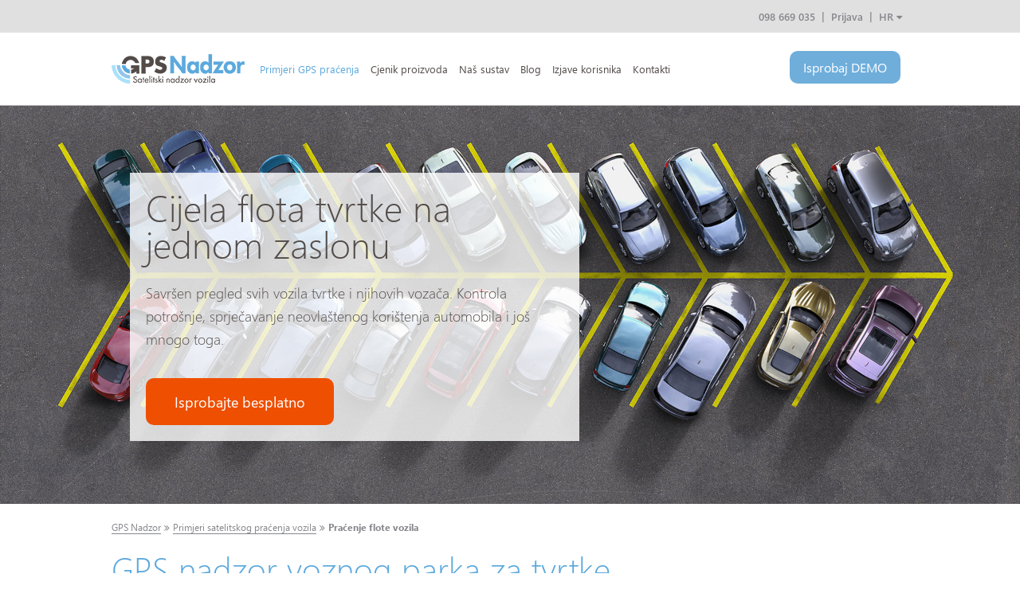

--- FILE ---
content_type: text/html; charset=utf-8
request_url: https://www.gpsnadzor.hr/pracenje-voznog-parka
body_size: 9796
content:
<!doctype html> <html lang="hr"> <head> <meta charset="UTF-8"> <meta name="viewport" content="width=device-width, initial-scale=1"> <link rel="apple-touch-icon-precomposed" sizes="57x57" href="/www/resources/favicon/apple-touch-icon-57x57.png"> <link rel="apple-touch-icon-precomposed" sizes="114x114" href="/www/resources/favicon/apple-touch-icon-114x114.png"> <link rel="apple-touch-icon-precomposed" sizes="72x72" href="/www/resources/favicon/apple-touch-icon-72x72.png"> <link rel="apple-touch-icon-precomposed" sizes="144x144" href="/www/resources/favicon/apple-touch-icon-144x144.png"> <link rel="apple-touch-icon-precomposed" sizes="60x60" href="/www/resources/favicon/apple-touch-icon-60x60.png"> <link rel="apple-touch-icon-precomposed" sizes="120x120" href="/www/resources/favicon/apple-touch-icon-120x120.png"> <link rel="apple-touch-icon-precomposed" sizes="76x76" href="/www/resources/favicon/apple-touch-icon-76x76.png"> <link rel="apple-touch-icon-precomposed" sizes="152x152" href="/www/resources/favicon/apple-touch-icon-152x152.png"> <link rel="icon" type="image/png" href="/www/resources/favicon/favicon-196x196.png" sizes="196x196"> <link rel="icon" type="image/png" href="/www/resources/favicon/favicon-96x96.png" sizes="96x96"> <link rel="icon" type="image/png" href="/www/resources/favicon/favicon-32x32.png" sizes="32x32"> <link rel="icon" type="image/png" href="/www/resources/favicon/favicon-16x16.png" sizes="16x16"> <link rel="icon" type="image/png" href="/www/resources/favicon/favicon-128.png" sizes="128x128"> <meta name="application-name" content="&nbsp;"> <meta name="msapplication-TileColor" content="#FFFFFF"> <meta name="msapplication-TileImage" content="/www/resources/favicon/mstile-144x144.png"> <meta name="msapplication-square70x70logo" content="/www/resources/favicon/mstile-70x70.png"> <meta name="msapplication-square150x150logo" content="/www/resources/favicon/mstile-150x150.png"> <meta name="msapplication-wide310x150logo" content="/www/resources/favicon/mstile-310x150.png"> <meta name="msapplication-square310x310logo" content="/www/resources/favicon/mstile-310x310.png"> <title>GPS nadzor voznog parka za tvrtke i poduzeća | gpsnadzor.hr</title> <meta name="description" content="Satelitsko praćenje voznog parka. Najsuvremeniji sustav, precizni GPS uređaji. Pratite svoje poslovno vozilo i uštedite troškove. Isprobajte besplatno mjesec dana."> <meta property="og:image" content="https://www.gpsdozor.cz/www/resources/images/jumbotron/homepage.png"> <style> .fa,p a{display:inline-block}.grey-btn,nav .btn{-webkit-border-radius:10px;-moz-border-radius:10px}body{font-family:SegoeUI,Lucida Grande,Arial,sans-serif;color:#3a3b45;margin:0;line-height:1.618}.fa{font:normal normal normal 14px/1 FontAwesome;font-size:inherit;text-rendering:auto;-webkit-font-smoothing:antialiased;-moz-osx-font-smoothing:grayscale}.fa-volume-control-phone:before{content:"\f2a0"}*{box-sizing:border-box;-moz-box-sizing:border-box;-webkit-box-sizing:border-box;-webkit-text-size-adjust:none;-moz-text-size-adjust:none;-ms-text-size-adjust:none;text-size-adjust:none}a,a:hover{text-decoration:none}p a{line-height:1;color:#524b48;border-bottom:1px solid #524b48}.font-weight-700{font-weight:700!important}h1,h2,h3,h4,h5,h6{padding:0;margin:0;font-weight:500;line-height:1.1}.container{margin:0 auto;max-width:1040px}@media (min-width:1024px){.container{width:100%}}.clearfix:after,.clearfix:before,.container-fluid:after,.container-fluid:before,.container:after,.container:before,.row:after,.row:before{content:" ";display:table}.clearfix:after,.container-fluid:after,.container:after,.row:after{clear:both}.span-large-18,.span-large-24,.span-mini-12{padding:0 20px}.span-mini-22,.span-none-padding-mini-22{display:block!important;position:relative!important;margin:0;min-height:1px;float:left!important;width:91.66666667%}.offset-mini-1{margin-left:4.16666667%}@media (min-width:768px){.span-medium-20,.span-none-padding-medium-20{float:left!important;width:83.33333333%}.offset-medium-2{margin-left:8.33333333%}}@media (min-width:1024px){.span-large-15,.span-none-padding-large-15{float:left!important;width:62.5%}.span-large-4,.span-none-padding-large-4{float:left!important;width:16.66666667%}.offset-large-1{margin-left:4.16666667%}.span-large-18,.span-none-padding-large-18{float:left!important;width:75%}}@media (min-width:1200px){.span-none-padding-xlarge-13,.span-xlarge-13{float:left!important;width:54.16666667%}}.padding-none-right{padding-right:0}.padding-none-left{padding-left:0}.text-right{text-align:right!important}.img-responsive{max-width:100%;height:auto;display:block}.navbar{width:100%;font-size:0}.navbar ul{list-style:none;margin:0;padding:0}.navbar ul li{display:inline;white-space:pre}header .navbar #show-drop1,header .navbar li:first-child:before{display:none}header{background-color:#e0e0e1;padding:10px 0;text-align:right}header .navbar{padding:0}header .navbar .drop{position:absolute;max-height:0;overflow:hidden}header .navbar li:before{position:relative;top:-1px;content:"|";color:#86878b;font-size:13px;font-weight:600}header .navbar li a,header .navbar li label,header .navbar li span{display:inline-block;white-space:normal;padding:0 8px;color:#86878b;font-size:13px;font-weight:600}@media (max-width:1023px){header{display:none}}#menu,.menu-responsive .top #show-drop2{display:none}nav{position:relative;z-index:999;padding:23px 0;border-bottom:1px solid #b2b0af;height:92px}nav .btn{display:inline-block;border-radius:10px;background-color:#6faedb;padding:8px 17px;color:#fff;font-size:16px}nav .phone,nav .phone span{color:#6faedb}nav .phone{display:none;font-size:16px;margin-right:6px}nav .phone .fa{font-size:20px;color:#6faedb}nav label{position:relative;display:none;width:25px;margin-left:10px;vertical-align:top;top:7px;cursor:pointer;text-align:center}nav label .first,nav label .second{position:relative;display:block;height:4px;width:25px;background-color:#595553}nav label .second{margin-top:3px}nav label .text{display:inline-block;position:relative;margin-top:4px;color:#595553;font-family:Arial,sans-serif;font-size:8px;text-transform:uppercase;line-height:8px;vertical-align:top}nav .span-large-5{width:19.833333%;float:left}nav .small-logo{display:none}nav .navbar{padding:0;margin-top:13px}nav .navbar ul,nav .navbar ul li{white-space:nowrap}nav .navbar ul li a{display:inline-block;white-space:normal;padding:0 7px;color:#524b48;font-size:13px}nav .navbar ul li .dropdown{position:absolute;top:0;left:0;max-height:0;overflow:hidden}nav .navbar ul li:first-child a{padding-left:0}@media (max-width:1199px){nav .navbar ul li a{padding:0 6px;font-size:13px}}@media (max-width:1023px){nav{padding:6px 0;height:48px}nav .img-responsive{display:none}nav .small-logo{display:block;max-width:35px}nav .btn span,nav .navbar{display:none}nav .btn{position:relative;top:6px;vertical-align:top;-webkit-border-radius:3px;-moz-border-radius:3px;border-radius:3px;padding:2px 4px;font-size:16px;line-height:1}nav .phone{display:inline-block;margin-top:4px}nav .phone span{display:none}nav label{display:inline-block}.jumbotron .item .box h1 br,.jumbotron .item .box h2 br{display:none}}.jumbotron{position:relative;height:500px}.jumbotron .item{position:absolute;top:0;left:0;width:100%;opacity:0;background-position:center;height:500px;background-color:#f0f0f0;background-image:url(/resources/images/jumbotron/homepage.min.jpg);background-size:cover}.jumbotron .item .box{margin-top:84px;padding:20px;background-color:rgba(255,255,255,.8)}.jumbotron .item .box h1,.jumbotron .item .box h2{font-weight:300;font-size:40px;color:#524b48;line-height:1}.jumbotron .item .box p{font-weight:300;font-size:16px;color:#524b48;margin:24px 0 35px}.jumbotron .item .box a{margin-left:18px}.jumbotron .item .box a:first-child{margin-left:0}.jumbotron .item-visible{opacity:1}@media (max-width:767px){.jumbotron .item .box h1,.jumbotron .item .box h2{font-size:28px}.jumbotron .item .box p{font-size:16px;margin:10px 0}.jumbotron .item .box .grey-btn{padding:13px 10px}.jumbotron .item .box .orange-btn{padding:15px 10px}}@media (max-width:479px){.jumbotron,.jumbotron .item{height:400px}.jumbotron .item .box{margin-top:20px}.jumbotron .item .box a{margin-top:10px;margin-left:0;width:100%;text-align:center;font-size:15px}.jumbotron .item .box a:first-child{margin-top:0}.jumbotron .item .grey-btn,.jumbotron .item .orange-btn{font-size:15px}}.grey-btn,.orange-btn{font-size:18px;display:inline-block}.grey-btn{border-radius:10px;border:2px solid #505050;color:#524b48;padding:13px 32px}.orange-btn{-webkit-border-radius:10px;-moz-border-radius:10px;border-radius:10px;background-color:#ef4f00;color:#fff;padding:15px 34px}.examples{padding:43px 0 53px}.examples h1,.examples h2{margin-bottom:34px;font-size:42px;color:#5ca9dd;font-weight:300}.examples p{font-size:18px;font-weight:300;color:#524b48;text-align:justify}.examples .icons,.examples .icons a{text-align:center;vertical-align:top}.examples .icons{white-space:nowrap;margin-top:44px}.examples .icons a{white-space:normal;display:inline-block;width:152px;margin:0 5px}.examples .icons a .point{position:relative;display:block;width:152px;height:152px;-webkit-border-radius:999px;-moz-border-radius:999px;border-radius:999px;border:2px solid #5ca9dd;margin-bottom:18px}.examples .icons a .point span{position:absolute;top:50%;left:50%;color:#5ca9dd;-webkit-transform:translate(-50%,-50%);-moz-transform:translate(-50%,-50%);-ms-transform:translate(-50%,-50%);-o-transform:translate(-50%,-50%)}.examples .icons a .name{font-weight:700;font-size:14px;color:#505050}.examples .icons .medium,.examples .icons .small{display:none}@media (max-width:1023px){.examples{text-align:center}.examples h1,.examples h2{font-size:32px}.examples .icons .medium{display:block;height:20px}}@media (max-width:767px){.examples h1,.examples h2{margin-bottom:10px;font-size:26px}.examples p{font-size:16px}.examples .icons{margin-top:20px}.examples .icons a .point{margin-bottom:0}.examples .icons .medium{display:none}.examples .icons .small{display:block;height:20px}}.homepage .easy-b2b,.homepage .services,.homepage .examples.second,.homepage .logbook,.homepage .logbook-text,.homepage .process,.homepage .form,.homepage .articles,footer{visibility:hidden;} </style> <link rel="stylesheet" href="/www/resources/release/styles/layout.min.css?v=1.16"> <link rel="stylesheet" href="/www/resources/release/styles/vendor/layout.min.css?v=1.16"> <!--[if IE 9]> <link rel="stylesheet" href="/www/resources/styles/bowtie-responsive.css"> <link rel="stylesheet" href="/www/resources/styles/layoutie9.css?v=1.16"> <![endif]--><script src="/www/resources/release/scripts/vendor/scripts.min.js?v=1.16" defer></script><script src="/www/resources/release/scripts/scripts/scripts.min.js?v=1.16" defer></script> <!-- HTML5 shim and Respond.js for IE8 support of HTML5 elements and media queries --> <!-- WARNING: Respond.js doesn't work if you view the page via file:// --> <!--[if lt IE 9]><script src="https://oss.maxcdn.com/html5shiv/3.7.2/html5shiv.min.js" defer></script><script src="https://oss.maxcdn.com/respond/1.4.2/respond.min.js" defer></script> <![endif]--> <!--[if IE 9]> <![endif]--> <!-- Google Tag Manager --><script>(function(w,d,s,l,i){w[l]=w[l]||[];w[l].push({'gtm.start':
new Date().getTime(),event:'gtm.js'});var f=d.getElementsByTagName(s)[0],
j=d.createElement(s),dl=l!='dataLayer'?'&l='+l:'';j.async=true;j.src=
'https://www.googletagmanager.com/gtm.js?id='+i+dl;f.parentNode.insertBefore(j,f);
})(window,document,'script','dataLayer','GTM-WR2HL74');</script> <!-- End Google Tag Manager --> </head> <body> <!-- Google Tag Manager (noscript) --> <noscript><iframe src="https://www.googletagmanager.com/ns.html?id=GTM-WR2HL74" height="0" width="0" style="display:none;visibility:hidden"></iframe></noscript> <!-- End Google Tag Manager (noscript) --> <input type="checkbox" id="menu"> <div class="wrapper"> <header> <div class="container"> <div class="row"> <div class="span-large-24"> <div class="navbar"> <input type="checkbox" id="show-drop1"> <ul id="dropdown-header" class="drop"> </ul> <ul> <li><a href="tel:098669035">098 669 035</a></li> <li><a href="/prijava">Prijava</a></li> <li><label class="show-drop" for="show-drop1"> HR <i class="fa fa-caret-down" aria-hidden="true"></i> </label></li> </ul> </div> </div> </div> </div> </header> <nav> <div class="container"> <div class="row"> <div class="span-large-5 span-mini-12 padding-none-right logo-part"> <a class="logo" href="/"> <img src="/www/resources/images/logo.png" alt="GPS Nadzor - satelitsko praćenje vozila" class="img-responsive" width="167"> <img src="/www/resources/images/logo-small.png" alt="GPS Nadzor - satelitsko praćenje vozila" class="img-responsive small-logo"> </a> </div> <div class="span-none-padding-large-15 menu-part"> <div class="navbar"> <ul> <li> <a href="/primjeri-pracenja-vozila" class="active">Primjeri GPS praćenja</a> <div class="dropdown"> <div class="box"> <div class="row"> <div class="span-none-padding-large-12"> <div class="row item"> <span class="icon"> <span class="point"> <span class="icon-osobak"></span> </span> </span> <span class="text"> <a class="name" href="/pracenje-automobila">Nadzor automobila</a> <span class="description">Pregled kretanja automobila, dnevnik putovanja, praćenje potrošnje goriva, prevencija zlouporabe i optimizacija rute.</span> </span> </div> </div> <div class="span-none-padding-large-12"> <div class="row item"> <span class="icon"> <span class="point"> <span class="icon-tir"></span> </span> </span> <span class="text"> <a class="name" href="/pracenje-kamiona-tereta">Nadzor kamiona</a> <span class="description">Rješenje za pametnu logistiku. Informacije o kretanju svih vozila u Hrvatskoj i inozemstvu, smanjenje troškova i detaljno izvješćivanje.</span> </span> </div> </div> </div> <div class="row"> <div class="span-none-padding-large-12"> <div class="row item"> <span class="icon"> <span class="point"> <span class="icon-traktor"></span> </span> </span> <span class="text"> <a class="name" href="/pracenje-poljoprivrednih-strojeva">Nadzor poljoprivrednih strojeva</a> <span class="description">Pratite poljoprivredne strojeve u svako vrijeme, dok radite na terenu ili kad ste na putu. Učinkovito planirajte i kontrolirajte posao. </span> </span> </div> </div> <div class="span-none-padding-large-12"> <div class="row item"> <span class="icon"> <span class="point"> <span class="icon-bagr"></span> </span> </span> <span class="text"> <a class="name" href="/pracenje-gradevinskih-strojeve-opreme">Nadzor građevinskih strojeva</a> <span class="description">Pregled opterećenja i trenutnog položaja građevinskih strojeva. Pratite potrošnju goriva i vrijeme rada. </span> </span> </div> </div> </div> <div class="row"> <div class="span-none-padding-large-12"> <div class="row item"> <span class="icon"> <span class="point"> <span class="icon-dodavka"></span> </span> </span> <span class="text"> <a class="name" href="/pracenje-voznog-parka">Praćenje flote vozila</a> <span class="description">Izvrstan alat za upravljanje flotom. Pregled flote i vozača, smanjenje troškova i optimizacija rute.</span> </span> </div> </div> <div class="span-none-padding-large-12"> <div class="row item"> <span class="icon"> <span class="point"> <span class="icon-silnice"></span> </span> </span> <span class="text"> <a class="name" href="/pracenje-komunalnog-voznog-parka">Nadzor komunalnih vozila</a> <span class="description">Nadzor svih komunalnih servisnih vozila. Detaljne informacije o vozilima i njihovim priključnim vozilima, položaju i radnim satima.</span> </span> </div> </div> </div> <div class="row"> <div class="span-none-padding-large-12"> <div class="row item"> <span class="icon"> <span class="point"> <span class="icon-kontejner"></span> </span> </span> <span class="text"> <a class="name" href="/pracenje-kontejnera-posiljaka">Nadzor kontejnera</a> <span class="description">Pratite bilo koji transportni kontejner, teretni vagon ili kamion. Mjerenje temperature, vlažnosti i ostalih korisnih parametara.</span> </span> </div> </div> <div class="span-none-padding-large-12"> <div class="row item"> <span class="icon"> <span class="point"> <span class="icon-osoba"></span> </span> </span> <span class="text"> <a class="name" href="/osobno-pracenje">Nadzor ljudi i životinja</a> <span class="description">Pouzdano praćenje ljudi i životinja. Dizajniran za upotrebu u poslovne i privatne svrhe. </span> </span> </div> </div> </div> </div> </div> </li> <li> <a href="/cijene">Cjenik proizvoda</a> <div class="dropdown smaller"> <div class="box"> <div class="row"> <div class="span-none-padding-large-24"> <div class="row item"> <span class="text"> <a class="name" href="/cijene">Pregled cijena proizvoda</a> </span> </div> </div> </div> <div class="row"> <div class="span-none-padding-large-24"> <div class="row item"> <span class="text"> <a class="name" href="/gps-uredaj-za-pracenje-standard">GPS Nadzor Standard</a> </span> </div> </div> </div> <div class="row"> <div class="span-none-padding-large-24"> <div class="row item"> <span class="text"> <a class="name" href="/gps-uredaj-za-pracenje-premium">GPS Nadzor Premium</a> </span> </div> </div> </div> <div class="row"> <div class="span-none-padding-large-24"> <div class="row item"> <span class="text"> <a class="name" href="/gps-uredaj-za-pracenje-obd">GPS Nadzor OBD</a> </span> </div> </div> </div> <div class="row"> <div class="span-none-padding-large-24"> <div class="row item"> <span class="text"> <a class="name" href="/gps-nadzor-sensor">GPS Nadzor Sensor</a> </span> </div> </div> </div> <div class="row"> <div class="span-none-padding-large-24"> <div class="row item"> <span class="text"> <a class="name" href="/gps-uredaj-za-pracenje-exclusive">GPS Nadzor Exclusive</a> </span> </div> </div> </div> <div class="row"> <div class="span-none-padding-large-24"> <div class="row item"> <span class="text"> <a class="name" href="/gps-uredaj-za-pracenje-cargo">GPS Nadzor Cargo</a> </span> </div> </div> </div> </div> </div> </li> <li> <a href="/znacajke-sustava">Naš sustav</a> <div class="dropdown smaller"> <div class="box"> <div class="row"> <div class="span-none-padding-large-24"> <div class="row item"> <span class="text"> <a class="name" href="/zasto-gps-nadzor">Zašto odabrati GPS Nadzor</a> </span> </div> </div> </div> <div class="row"> <div class="span-none-padding-large-24"> <div class="row item"> <span class="text"> <a class="name" href="/znacajke-sustava">Značajke sustava</a> </span> </div> </div> </div> <div class="row"> <div class="span-none-padding-large-24"> <div class="row item"> <span class="text"> <a class="name" href="/dnevnik-putovanja">Elektronski dnevnik putovanja</a> </span> </div> </div> </div> <div class="row"> <div class="span-none-padding-large-24"> <div class="row item"> <span class="text"> <a class="name" href="/kako-radi-nas-sustav">Kako funkcionira</a> </span> </div> </div> </div> </div> </div> </li> <li> <a href="/blog">Blog</a> </li> <li> <a href="/reference">Izjave korisnika</a> </li> <li> <a href="/kontakti">Kontakti</a> </li> </ul> </div> </div> <div class="span-large-4 span-mini-12 text-right padding-none-left demo-part"> <span class="phone"><a href="tel:098669035"><i class="fa fa-volume-control-phone" aria-hidden="true"></i> <span>098 669 035</span></a></span> <a href="javascript:void(0)" class="demo-btn btn" data-type="desktop"><span>Isprobaj</span> DEMO</a> <label id="menuLabel"> <span class="first"></span> <span class="second"></span> <span class="text">menu</span> </label> </div> </div> </div> </nav> <section class="priklad-detail"> <div class="jumbotron"> <div class="item item-visible firemni-flotily" style="background-image: url(/www/resources/images/jumbotron/sledovani-firemnich-flotil.jpg);"> <div class="container"> <div class="row"> <div class="span-none-padding-xlarge-13 span-none-padding-large-15 offset-large-1 span-none-padding-medium-20 offset-medium-2 span-none-padding-mini-22 offset-mini-1 "> <div class="box"> <h2>Cijela flota tvrtke na jednom zaslonu</h2> <p>Savršen pregled svih vozila tvrtke i njihovih vozača. Kontrola potrošnje, sprječavanje neovlaštenog korištenja automobila i još mnogo toga.</p> <div class="row"> <a href="#kontaktni-formular" class="orange-btn cta-form">Isprobajte besplatno</a> </div> </div> </div> </div> </div> </div> </div> <div class="breadcrumbs"> <div class="container"> <div class="row"> <div class="span-large-24"> <ul> <li><a href="/">GPS Nadzor</a></li> <li><span><i class="fa fa-angle-double-right" aria-hidden="true"></i></span></li> <li><a href="/primjeri-pracenja-vozila">Primjeri satelitskog praćenja vozila</a></li> <li><span><i class="fa fa-angle-double-right" aria-hidden="true"></i></span></li> <li class="active"><a href="/pracenje-voznog-parka">Praćenje flote vozila</a></li> </ul> </div> </div> </div> </div> <div class="page"> <div class="container"> <div class="row top"> <div class="span-large-24"> <h1>GPS nadzor voznog parka za tvrtke</h1> <p>Za <span class="font-weight-700"> upravljanje velikom flotom vozila </span>, pouzdanost je presudna, kao i sigurnost podataka. A što je s naprednim značajkama i širokim mogućnostima prilagodbe? Naš sustav sve to omogućuje. Ne zaboravite na dnevnik putovanja i integraciju s poslovnnim sustavom ERP i drugim sustavima za upravljanje voznim parkom.<br>Bez brige. Upravljanje voznim parkom s <span class="font-weight-700"> GPS Nadzorom </span> je jednostavno i bez brige. Naša platforma ima sve, u jednom paketu prilagodljivom korisniku.</p> </div> </div> <div class="row boxes"> <div class="span-medium-12"> <div class="box"> <h3>Elektronički dnevnik putovanja</h3> <ul> <li><i class="fa fa-check" aria-hidden="true"></i> <span>Automatsko generiranje dnevnika</span> </li> <li><i class="fa fa-check" aria-hidden="true"></i> <span>Razlikovanje svrhe putovanja (poslovno ili privatno)</span></li> <li><i class="fa fa-check" aria-hidden="true"></i> <span>Izvješća u jednom kliku</span></li> </ul> <p>Još uvijek ručno ispunjavate dnevnike putovanja? Nikad više! Pomoću GPS Nadzora, <a href="/dnevnik-putovanja">dnevnik putovanja</a> automatski se popunjava za svako vozilo. Sve je snimljeno i arhivirano u našem sustavu. Naša sigurna web platforma omogućuje vam pristup podacima, kreiranje <a href="/dnevnik-putovanja-izvjestaji-sustava">izvješća</a> i ispis dokumentacije za Poreznu upravu.</p> </div> </div> <div class="span-medium-12 popup-gallery"> <a href="/www/resources/images/gallery/screen-prehled-vozidel.png" title="Pregled vozila u stvarnom vremenu"> <img src="/www/resources/images/system-gpsdozor-reporty.png" class="img-responsive margin-auto margin-top-10 radius-large" alt="Elektronski dnevnik putovanja"> <span class="hover"><span>Kliknite za pregled</span></span> </a> <a class="display-none" href="/www/resources/images/gallery/screen-kniha-jizd.png" title="Elektronski dnevnik - povijest putovanja"></a> </div> </div> <div class="row boxes"> <div class="span-medium-12"> <div class="box image"> <a href="#kontaktni-formular" class="orange-btn cta-form">Isprobajte BESPLATNO</a> </div> </div> <div class="span-medium-12"> <div class="box"> <h3>Identifikacija vozača</h3> <ul> <li><i class="fa fa-check" aria-hidden="true"></i> <span>Automatska identifikacija vozača</span> </li> <li><i class="fa fa-check" aria-hidden="true"></i> <span>Uporeba RFID ili Dallas čitača</span> </li> <li><i class="fa fa-check" aria-hidden="true"></i> <span>Podaci za svakog vozača izravno u sustavu</span></li> </ul> <p><span class="font-weight-700"> Identificiranje svakog vozača</span> nije uvijek lako, pogotovo kada više njih dijeli jedno vozilo. Zato nudimo tehnologiju automatske <a href="/dnevnik-putovanja-identifikacija-vozaca">identifikacije vozača</a>. Zahvaljujući tome, znat ćete tko je za upravljačem u trenutku kada ulazi u vozilo. Također, pomoću platforme za praćenje moći ćete analizirati potrošnju goriva vaših vozila.</p> </div> </div> </div> <div class="row boxes"> <div class="span-medium-12"> <div class="box"> <h3>Lakše upravljanje flotom</h3> <ul> <li><i class="fa fa-check" aria-hidden="true"></i> <span>Praćenje korporativnih vozila i vozača</span> </li> <li><i class="fa fa-check" aria-hidden="true"></i> <span>Praćenje potrošnje goriva, podsjetnici za servis vozila</span> </li> <li><i class="fa fa-check" aria-hidden="true"></i> <span>Napredna izvješća, izvješća korisnika, API</span> </li> </ul> <p>Upravljanje voznim parkom neprekidni je proces planiranja, <span class="font-weight-700"> traži učinkovitije rute </span> ili drugu mjeru uštede troškova. S <a href="/znacajke-sustava">sustavom za praćenje vozila GPS Nadzor</a>, sve je puno lakše. Imate trenutne podatke i povijest o vašim vozilima, dnevniku putovanja, evidenciji o potrošnji goriva, zapisima rute. Sustav će <a href="/dnevnik-putovanja-upozorenja">vas upozoriti</a> na nadolazeće servise vozila, pratiti potrošnju goriva i spriječiti zlouporabu vozila tvrtke u privatne svrhe. Platforma GPS Nadzor može se jednostavno integrirati s postojećim sustavima upravljanja voznim parkom, ERP i logističkim sustavima.</p> </div> </div> <div class="span-medium-12 popup-gallery"> <a href="/www/resources/images/gallery/screen-prehled-vozidel.png" title="Pregled vozila u stvarnom vremena"> <img src="/www/resources/images/system-gpsdozor-responzivni.jpg" class="img-responsive margin-auto margin-top-10" alt="Elektronski dnevnik putovanja"> <span class="hover"><span>Kliknite za pregled</span></span> </a> <a class="display-none" href="/www/resources/images/gallery/screen-kniha-jizd.png" title="Elektronski dnevnik - povijest putovanja"></a> <a class="display-none" href="/www/resources/images/gallery/screen-kalendar-den.png" title="Kalendar vožnji - dnevni prikaz | GPSnadzor.hr"></a> <a class="display-none" href="/www/resources/images/gallery/screen-kalendar-tyden.png" title="Kalendar vožnji - tjedni prikaz | GPSnadzor.hr"></a> </div> </div> <div class="row examples"> <div class="span-large-24"> <h2>Ovaj tip praćenja upotrebljavaju</h2> <div class="icons"> <a href="#no-detail"> <span class="point reference logo-plzensky-prazdroj"> <img src="/resources/images/reference/logos/plzensky-prazdroj.png" alt="Pilsner Urquell"> </span> <span class="name">Pilsner Urquell</span> </a> <a href="#no-detail"> <span class="point reference logo-ikea"> <img src="/resources/images/reference/logos/ikea.png" alt="IKEA"> </span> <span class="name">IKEA</span> </a> <div class="small"></div> <a href="#no-detail"> <span class="point reference logo-dhl"> <img src="/resources/images/reference/logos/dhl.png" alt="DHL Global Forwarding"> </span> <span class="name">DHL Global Forwarding</span> </a> <div class="medium"></div> <a href="#no-detail"> <span class="point reference logo-man"> <img src="/resources/images/reference/logos/man.png" alt="MAN Truck &amp; Bus"> </span> <span class="name">MAN Truck &amp; Bus</span> </a> <div class="small"></div> <a href="#no-detail"> <span class="point reference logo-rail-cargo"> <img src="/resources/images/reference/logos/rail-cargo.png" alt="Rail Cargo Operator"> </span> <span class="name">Rail Cargo Operator</span> </a> <a href="#no-detail"> <span class="point reference logo-leo-express"> <img src="/resources/images/reference/logos/leo-express.png" alt="Leo Express"> </span> <span class="name">Leo Express</span> </a> <div class="small"></div> <div class="medium"></div> </div> </div> </div> <div class="row recommend"> <div class="span-large-24"> <h2>Istaknuti proizvodi</h2> <div class="row products"> <div class="product special"> <div class="top"> <div class="price"> <ul> <li>49 €</li> <li>po vozilu</li> <li><span>+ od 6 € / mjesečno</span></li> </ul> </div> </div> <p class="name">Premium</p> <ul> <li>Univerzalan</li> <li>Samoinstalacija</li> <li class="nb">Za poslovne i privatne korisnike</li> <li class="nb"><a class="grey-btn" href="/gps-uredaj-za-pracenje-premium">Više informacija</a></li> <li class="nb"><a class="black-btn" href="/gps-uredaj-za-pracenje-premium#kontaktni-formular">Pošaljite mi ponudu!</a></li> </ul> </div> <div class="product"> <div class="top"> <div class="price"> <ul> <li>109 €</li> <li>po vozilu</li> <li><span>+ od 6 € / mjesečno</span></li> </ul> </div> </div> <p class="name">Exclusive</p> <ul> <li>Kontrola goriva</li> <li>Identifikacija vozača</li> <li class="nb">Senzori temperature i vlage</li> <li class="nb"><a class="grey-btn" href="/gps-uredaj-za-pracenje-exclusive">Više informacija</a></li> <li class="nb"><a class="black-btn" href="/gps-uredaj-za-pracenje-exclusive#kontaktni-formular">Pošaljite mi ponudu!</a></li> </ul> </div> </div> <div class="row all"> <a href="/cijene">Svi proizvodi</a> </div> </div> </div> </div> </div> <div class="services"> <div class="container"> <div class="row"> <div class="span-large-24"> <h2>Ugradnja bilo gdje u Hrvatskoj</h2> </div> </div> <div class="row"> <div class="span-large-8 span-medium-12"> <p>Tehnologiju praćenja instalirat će obučeni profesionalci u jednom od naših partnerskih servisa.</p> <p><strong>Također možemo instalirati tehnologiju u vašem poslovnom prostoru.</strong></p> </div> <div class="span-large-16 span-medium-12"> <img src="/www/resources/images/map.png?v=1.16" class="img-responsive margin-auto" alt="Mapa"> </div> </div> </div> </div><div class="process homepage-process"> <div class="container"> <div class="span-large-24"> <h2>Rezanje troškova jednostavnije je nego što se čini</h2> <div class="row items"> <div class="item"> <span class="icon"> <span> <i class="fa fa-phone" aria-hidden="true"></i> </span> </span> <h4>Kontakt</h4> <p>Recite nam što vam je potrebno</p> </div> <div class="arrow"> <span> <i class="fa fa-arrow-right" aria-hidden="true"></i> </span> </div> <div class="item"> <span class="icon"> <span> <i class="fa fa-file-text-o" aria-hidden="true"></i> </span> </span> <h4>Zatražite ponudu</h4> <p>Pripremit ćemo rješenje za Vas</p> </div> <div class="arrow medium-arrow small-arrow"> <span> <i class="fa fa-arrow-right" aria-hidden="true"></i> </span> </div> <div class="item"> <span class="icon"> <span> <i class="fa fa-wrench" aria-hidden="true"></i> </span> </span> <h4>Ugradnja</h4> <p>Profesionalno ćemo ugraditi tehnologiju za praćenje</p> </div> <div class="arrow"> <span> <i class="fa fa-arrow-right" aria-hidden="true"></i> </span> </div> <div class="item"> <span class="icon"> <span> <i class="fa fa-map-marker" aria-hidden="true"></i> </span> </span> <h4>Nadzor</h4> <p>Imate potpunu kontrolu nad svojom flotom</p> </div> </div> </div> </div> </div><div class="form"> <div class="container"> <div class="row"> <div class="span-large-24"> <h2>Imate pitanje?<br/> Želite besplatno testirati naš sustav?</h2> <p>Ostavite nam svoje podatke, kontaktirat ćemo Vas.</p> </div> </div> <div class="row box"> <div class="span-large-10 span-medium-16 offset-large-7 offset-medium-4"> <form id="contactForm" action="/pracenje-voznog-parka" method="post"> <div class="row"> <label for="frm-contactForm-name">Ime</label> <input type="text" name="name" id="frm-contactForm-name"> </div> <div class="row"> <label for="frm-contactForm-email">E-mail*</label> <input type="email" required id="frm-contactForm-email" value="" name="email" data-nette-rules='[{"op":":filled","msg":"This field is required."}]'> </div> <div class="row"> <label for="phone">Telefon</label> <input id="code" value="+385" type="text" name="code"><input name="phone" id="phone" type="text"> </div> <div class="row"> <label for="frm-contactForm-note">Bilješka</label><textarea name="note" id="frm-contactForm-note"></textarea> </div> <input type="checkbox" name="offer" id="offer"> <div class="row"> <label for="offer" class="checked">Želim primiti ponudu za tvrtku</label> </div> <div class="row unvisible"> <label for="frm-contactForm-ico">OIB</label> <input type="text" name="ico" id="frm-contactForm-ico"> </div> <div class="row unvisible"> <label for="frm-contactForm-company">Naziv tvrtke</label> <input type="text" name="company" id="frm-contactForm-company"> </div> <div class="row unvisible"> <label for="frm-contactForm-count">Broj vozila</label> <input type="text" name="count" id="frm-contactForm-count"> </div> <div class="row"> <div id="grecaptcha" class="g-recaptcha" data-sitekey="6LdxYBAUAAAAAG6ehBKsPjZjCSzg7TN_nEetATR2" data-callback="correctCaptcha"></div> </div> <div class="row"> <input id="cta" value="GPS nadzor voznog parka za tvrtke i poduzeća | gpsnadzor.hr" type="hidden" name="cta"> <input type="submit" name="send" value="Pošalji"> </div> <input type="hidden" name="do" value="contactForm-submit"></form> </div> </div> </div> </div></section> <footer> <div class="links"> <div class="container"> <div class="row up"> <div class="span-large-24"> <a href="#"> <i class="fa fa-chevron-up" aria-hidden="true"></i> </a> </div> </div> <div class="row links"> <div class="span-medium-4"> <p>Proizvodi</p> <ul> <li> <a href="/gps-uredaj-za-pracenje-standard">Standard</a> </li> <li> <a href="/gps-uredaj-za-pracenje-premium">Premium</a> </li> <li> <a href="/gps-uredaj-za-pracenje-obd">OBD</a> </li> <li> <a href="/gps-nadzor-sensor">Sensor</a> </li> <li> <a href="/gps-uredaj-za-pracenje-exclusive">Exclusive</a> </li> <li> <a href="/gps-uredaj-za-pracenje-cargo">Cargo</a> </li> </ul> </div> <div class="span-medium-7"> <p>Primjeri satelitskog praćenja</p> <ul> <li> <a href="/pracenje-automobila">Praćenje automobila</a> </li> <li> <a href="/pracenje-kamiona-tereta">Praćenje kamiona</a> </li> <li> <a href="/pracenje-poljoprivrednih-strojeva">Poljoprivredni strojevi</a> </li> <li> <a href="/pracenje-gradevinskih-strojeve-opreme">Građevinski strojevi</a> </li> <li> <a href="/pracenje-voznog-parka">Flote vozila</a> </li> <li> <a href="/pracenje-komunalnog-voznog-parka">Komunalni servisni automobili</a> </li> <li> <a href="/osobno-pracenje">Ljudi</a> </li> <li> <a href="/pracenje-kontejnera-posiljaka">Kontejneri za teret</a> </li> </ul> </div> <div class="span-medium-6"> <p>Značajke sustava</p> <ul> <li> <a href="/dnevnik-putovanja">Elektronski dnevnik putovanja</a> </li> <li> <a href="/dnevnik-putovanja-karta">Prikaz karata u stvarnom vremenu</a> </li> <li> <a href="/dnevnik-putovanja-kalendar">Kalendarski prikaz putovanja</a> </li> <li> <a href="/dnevnik-putovanja-mobiteli">Mobilna aplikacija</a> </li> <li> <a href="/dnevnik-putovanja-potrosnja-goriva">Točenje goriva</a> </li> <li> <a href="/dnevnik-putovanja-identifikacija-vozaca">Identifikacija vozača</a> </li> <li> <a href="/dnevnik-putovanja-izvjestaji-sustava">Izvještaji</a> </li> <li> <a href="/dnevnik-putovanja-podrucja">Kreiranje područja kretanja</a> </li> <li> <a href="/dnevnik-putovanja-upozorenja">Upozorenja i obavijesti</a> </li> <li> <a href="/dnevnik-putovanja-statistika">Statistika</a> </li> </ul> </div> <div class="span-medium-7"> <p>Korisni linkovi</p> <ul> <li> <a href="/blog">Blog</a> </li> <li> <a href="/kako-radi-nas-sustav">Kako funkcionira?</a> </li> <li> <a href="/documentation/api">GPS Nadzor API</a> </li> </ul> <p>O nama</p> <ul> <li> <a href="/kontakti">Kontakti</a> </li> </ul> <div class="row logo"> <img src="/www/resources/images/logo-inversion-min.png" alt="GPS Nadzor - satelitsko praćenje vozila" width="193" class="img-responsive"> </div> </div> </div> </div> </div> <div class="bottom"> <div class="container"> <div class="row"> <div class="span-large-24 left"> <div class="social navbar"> <ul class="icons"> <li class="special"> <a class="mobile-app" target="_blank" href="https://play.google.com/store/apps/details?id=hr.gpsnadzor.orion"> <img src="/www/resources/images/google-play-icon.png" alt="Google Play"> </a> </li> <li class="special"> <a class="mobile-app" target="_blank" href="https://itunes.apple.com/cz/app/gps-nadzor/id1283134729?mt=8"> <img src="/www/resources/images/app-store-icon.png" alt="App Store"> </a> </li> <li> <a href="https://www.facebook.com/gpsnadzor.hr"> <span class="icon"> <i class="fa fa-facebook" aria-hidden="true"></i> </span> </a> </li> <li> <a href="#"> <span class="icon"> <i class="fa fa-google-plus" aria-hidden="true"></i> </span> </a> </li> </ul> </div> </div> <div class="span-large-24 end"> <p>&copy; 2026 TLV s.r.o.</p> <p class="cookie">Koristimo kolačiće kako bismo vam pružili bolju uslugu. Ako nastavite koristiti web mjesto, pristajete na našu upotrebu kolačića. <a href="/pravila-privatnosti">Pravila o privatnosti</a>.</p> </div> </div> </div> </div> </footer></div> <div class="menu-responsive"> <div class="box"> <div class="row top"> <a href="/prijava"><i class="fa fa-user" aria-hidden="true"></i> Prijava</a> <a href="/blog">Blog</a> <span> <label for="show-drop2" class="show-drop"> HR </label> </span> <a href="#" class="close" id="menuCross"></a> </div> <div class="row links"> <div class="item"> <input type="checkbox" id="menu1"> <label for="menu1"><i class="fa fa-chevron-right" aria-hidden="true"></i> Primjeri satelitskog praćenja</label> <div class="subitem"> <div class="row"> <a href="/pracenje-automobila">Praćenje automobila</a> </div> <div class="row"> <a href="/pracenje-kamiona-tereta">Praćenje kamiona</a> </div> <div class="row"> <a href="/pracenje-poljoprivrednih-strojeva">Poljoprivredni strojevi</a> </div> <div class="row"> <a href="/pracenje-gradevinskih-strojeve-opreme">Građevinski strojevi</a> </div> <div class="row"> <a href="/pracenje-voznog-parka">Flote vozila</a> </div> <div class="row"> <a href="/pracenje-komunalnog-voznog-parka">Komunalna servisna vozila</a> </div> <div class="row"> <a href="/pracenje-kontejnera-posiljaka">Kontejneri za teret</a> </div> <div class="row"> <a href="/osobno-pracenje">Praćenje ljudi</a> </div> <div class="row"> <a href="/primjeri-pracenja-vozila">Drugi primjeri nadzora i praćenja</a> </div> </div> </div> <div class="item"> <input type="checkbox" id="menu2"> <label for="menu2"><i class="fa fa-chevron-right" aria-hidden="true"></i> Pregled cijena proizvoda</label> <div class="subitem"> <div class="row"> <a href="/cijene">Pregled cijena proizvoda</a> </div> <div class="row"> <a href="/gps-uredaj-za-pracenje-standard">GPS Nadzor Standard</a> </div> <div class="row"> <a href="/gps-uredaj-za-pracenje-premium">GPS Nadzor Premium</a> </div> <div class="row"> <a href="/gps-uredaj-za-pracenje-obd">GPS Nadzor OBD</a> </div> <div class="row"> <a href="/gps-nadzor-sensor">GPS Nadzor Sensor</a> </div> <div class="row"> <a href="/gps-uredaj-za-pracenje-exclusive">GPS Nadzor Exclusive</a> </div> <div class="row"> <a href="/gps-uredaj-za-pracenje-cargo">GPS Nadzor Cargo</a> </div> </div> </div> <div class="item"> <input type="checkbox" id="menu3"> <label for="menu3"><i class="fa fa-chevron-right" aria-hidden="true"></i> Naš sustav</label> <div class="subitem"> <div class="row"> <a href="/zasto-gps-nadzor">Zašto odabrati GPS Nadzor</a> </div> <div class="row"> <a href="/znacajke-sustava">Značajke sustava</a> </div> <div class="row"> <a href="/dnevnik-putovanja">Elektronski dnevnik putovanja</a> </div> <div class="row"> <a href="/kako-radi-nas-sustav">Kako funkcionira</a> </div> </div> </div> <div class="item"> <a href="/reference"><span class="label"><i class="fa fa-chevron-right" aria-hidden="true"></i> Reference</span></a> </div> <div class="item"> <a href="/kontakti"><span class="label"><i class="fa fa-chevron-right" aria-hidden="true"></i> Kontakti</span></a> </div> </div> </div> </div><form action="https://s1.gpsnadzor.hr/account/externalLogin" method="post" class="display-none" id="demoForm" target="_blank"> <input type=text name=nick value="nadzorcro_demo"> <input type=password name=pass value="q71ang8dcY"> <input type=submit> </form> <form action="https://m1.gpsnadzor.hr/login" method="post" class="display-none" id="demoFormMobile" target="_blank"> <input type=text name=UserName value="nadzorcro_demo"> <input type=password name=Password value="q71ang8dcY"> <input type=text name=ReturnUrl value="/"> <input type=submit> </form><script src="/www/resources/vendores/jquery.js"></script><script type="text/javascript">

    function initMap() {
        var input = /** @type HTMLInputElement */(document.getElementById('service-input'));
        var autocomplete = new google.maps.places.Autocomplete(input);
    }
</script><script src="https://maps.googleapis.com/maps/api/js?key=AIzaSyCJa7u0S_05xu50H0XxT7SThMgfz7CuEoo&libraries=places&callback=initMap"
        async defer></script><script type='text/javascript'>
    var onloadCallback = function() {
        grecaptcha.render('grecaptcha', {
            'sitekey' : "6LdxYBAUAAAAAG6ehBKsPjZjCSzg7TN_nEetATR2"
        });
    };
</script><script>
        var LazyControl = function(){
            var constructor = function LazyControl(){};

            constructor.Process = function(){
                style();
                image();
                recaptcha();
            };

            var style = function () {
                console.log("style");
                $(".lazy-load-style").each(function(){
                    var dom = $(this);
                    var style = dom.data("style");
                    dom.attr("style",style);
                    dom.removeData("style");
                });
            };

            var image = function () {
                console.log("image");
                $(".lazy-load-image").each(function(){
                    var dom = $(this);
                    var src = dom.data("src");
                    dom.attr("src",src);
                    dom.removeData("src");
                });
            };

            var recaptcha = function () {
                console.log("recaptcha");
                var head = document.getElementsByTagName('head')[0];
                var script = document.createElement('script');
                script.type = 'text/javascript';
                script.src = 'https://www.google.com/recaptcha/api.js?onload=onloadCallback&render=explicit';
                head.appendChild(script);
            };

            return constructor;
        }();
        $(document).ready(function(){
            var scrolled = false;
            $(window).scroll(function () {
                if(!scrolled){
                    LazyControl.Process();
                    scrolled = true;
                }
            });
        });
    </script> </body> </html>

--- FILE ---
content_type: text/css
request_url: https://www.gpsnadzor.hr/www/resources/release/styles/layout.min.css?v=1.16
body_size: 56958
content:
.dropdown-main li,.dropdown-main-sidebar li,.navbar ul,.pager,.tags,ol,ul{list-style:none}.alert .alert-label .tiecons,body{font-size:14px}.background-primary,.button-primary{background-color:#00aeef!important}.tiecons,[class*=" icon-"],[class^=icon-],body{-webkit-font-smoothing:antialiased;-moz-osx-font-smoothing:grayscale}.container-fluid,.row{width:100%}a,abbr,acronym,address,applet,article,aside,audio,b,big,blockquote,body,canvas,caption,center,cite,code,dd,del,details,dfn,div,dl,dt,em,embed,fieldset,figcaption,figure,footer,form,h1,h2,h3,h4,h5,h6,header,hgroup,html,i,iframe,img,ins,kbd,legend,li,mark,menu,nav,object,ol,output,p,pre,q,ruby,s,samp,section,small,span,strike,strong,sub,summary,sup,table,tbody,td,tfoot,th,thead,time,tr,tt,u,ul,var,video{margin:0;padding:0;border:0;vertical-align:baseline}article,aside,details,figcaption,figure,footer,header,hgroup,menu,nav,section{display:block}blockquote,q{quotes:none}blockquote:after,blockquote:before,q:after,q:before{content:'';content:none}.radius-base{border-radius:5px}.radius-large{border-radius:10px}.radius-small{border-radius:3px}.radius-circle{border-radius:1000px}body{line-height:1.618;margin:0}.container,.container-fluid{margin-right:auto;margin-left:auto}.img-responsive{max-width:100%;height:auto;display:block}.background-secondary{background-color:#505050!important}.background-tertiary{background-color:#1f3a93!important}.background-info{background-color:#2ba6cb!important}.background-success{background-color:#5da423!important}.background-danger{background-color:red!important}.background-warning{background-color:#f60!important}.background-white{background-color:#fff!important}.background-black{background-color:#000!important}.background-venus{background-color:#4fadd7!important}.background-adonis{background-color:#edcf53!important}.background-red{background-color:red!important}.background-green{background-color:#0f0!important}.background-blue{background-color:#00f!important}.background-yellow{background-color:#edcf53!important}.background-pink{background-color:#f6c!important}.background-brown{background-color:#8a5826!important}.background-orange{background-color:#f93!important}.background-purple{background-color:#751975!important}.static{position:static!important}.fixed{position:fixed!important}.alert,.tiecons{position:relative}.nomark,label{-webkit-touch-callout:none;-webkit-user-select:none;-khtml-user-select:none;-moz-user-select:none;-ms-user-select:none;user-select:none}@font-face{font-family:tiecons;src:url(../../fonts/tiecons/tiecons.eot?plsglq);src:url(../../fonts/tiecons/tiecons.eot?#iefixplsglq) format('embedded-opentype'),url(../../fonts/tiecons/tiecons.woff?plsglq) format('woff'),url(../../fonts/tiecons/tiecons.ttf?plsglq) format('truetype'),url(../../fonts/tiecons/tiecons.svg?plsglq#tiecons) format('svg');font-weight:400;font-style:normal}.tiecons{font-family:tiecons;speak:none;font-style:normal;font-weight:400;font-variant:normal;text-transform:none;line-height:1;display:inline-block}.tiecons-hover-scale-05:hover{-webkit-transform:scale(.5);-ms-transform:scale(.5);transform:scale(.5)}.tiecons-hover-scale-06:hover{-webkit-transform:scale(.6);-ms-transform:scale(.6);transform:scale(.6)}.tiecons-hover-scale-07:hover{-webkit-transform:scale(.7);-ms-transform:scale(.7);transform:scale(.7)}.tiecons-hover-scale-08:hover{-webkit-transform:scale(.8);-ms-transform:scale(.8);transform:scale(.8)}.tiecons-hover-scale-09:hover{-webkit-transform:scale(.9);-ms-transform:scale(.9);transform:scale(.9)}.tiecons-hover-scale-1:hover{-webkit-transform:scale(1);-ms-transform:scale(1);transform:scale(1)}.tiecons-hover-scale-11:hover{-webkit-transform:scale(1.1);-ms-transform:scale(1.1);transform:scale(1.1)}.tiecons-hover-scale-12:hover{-webkit-transform:scale(1.2);-ms-transform:scale(1.2);transform:scale(1.2)}.tiecons-hover-scale-13:hover{-webkit-transform:scale(1.3);-ms-transform:scale(1.3);transform:scale(1.3)}.tiecons-hover-scale-14:hover{-webkit-transform:scale(1.4);-ms-transform:scale(1.4);transform:scale(1.4)}.tiecons-hover-scale-15:hover{-webkit-transform:scale(1.5);-ms-transform:scale(1.5);transform:scale(1.5)}.tiecons-hover-scale-16:hover{-webkit-transform:scale(1.6);-ms-transform:scale(1.6);transform:scale(1.6)}.tiecons-hover-scale-17:hover{-webkit-transform:scale(1.7);-ms-transform:scale(1.7);transform:scale(1.7)}.tiecons-hover-scale-18:hover{-webkit-transform:scale(1.8);-ms-transform:scale(1.8);transform:scale(1.8)}.tiecons-hover-scale-19:hover{-webkit-transform:scale(1.9);-ms-transform:scale(1.9);transform:scale(1.9)}.tiecons-hover-scale-2:hover{-webkit-transform:scale(2);-ms-transform:scale(2);transform:scale(2)}.tiecons-hover-scale-21:hover{-webkit-transform:scale(2.1);-ms-transform:scale(2.1);transform:scale(2.1)}.tiecons-hover-scale-22:hover{-webkit-transform:scale(2.2);-ms-transform:scale(2.2);transform:scale(2.2)}.tiecons-hover-scale-23:hover{-webkit-transform:scale(2.3);-ms-transform:scale(2.3);transform:scale(2.3)}.tiecons-hover-scale-24:hover{-webkit-transform:scale(2.4);-ms-transform:scale(2.4);transform:scale(2.4)}.tiecons-hover-scale-25:hover{-webkit-transform:scale(2.5);-ms-transform:scale(2.5);transform:scale(2.5)}.tiecons-hover-scale-26:hover{-webkit-transform:scale(2.6);-ms-transform:scale(2.6);transform:scale(2.6)}.tiecons-hover-scale-27:hover{-webkit-transform:scale(2.7);-ms-transform:scale(2.7);transform:scale(2.7)}.tiecons-hover-scale-28:hover{-webkit-transform:scale(2.8);-ms-transform:scale(2.8);transform:scale(2.8)}.tiecons-hover-scale-29:hover{-webkit-transform:scale(2.9);-ms-transform:scale(2.9);transform:scale(2.9)}.tiecons-hover-scale-3:hover{-webkit-transform:scale(3);-ms-transform:scale(3);transform:scale(3)}.rotate-90{filter:progid:DXImageTransform.Microsoft.BasicImage(rotation=1);-webkit-transform:rotate(90deg);-ms-transform:rotate(90deg);transform:rotate(90deg)}.rotate-180{filter:progid:DXImageTransform.Microsoft.BasicImage(rotation=2);-webkit-transform:rotate(180deg);-ms-transform:rotate(180deg);transform:rotate(180deg)}.rotate-270{filter:progid:DXImageTransform.Microsoft.BasicImage(rotation=3);-webkit-transform:rotate(270deg);-ms-transform:rotate(270deg);transform:rotate(270deg)}.flip-horizontal{filter:progid:DXImageTransform.Microsoft.BasicImage(rotation=0, mirror=1);-webkit-transform:scale(-1,1);-ms-transform:scale(-1,1);transform:scale(-1,1)}.flip-vertical{filter:progid:DXImageTransform.Microsoft.BasicImage(rotation=2, mirror=1);-webkit-transform:scale(1,-1);-ms-transform:scale(1,-1);transform:scale(1,-1)}.tiecons-rotate{-webkit-animation:rotate 2s infinite linear;animation:rotate 2s infinite linear}.tiecons-rotate-pre{-webkit-animation:rotate-pre 2s infinite linear;animation:rotate-pre 2s infinite linear}@-webkit-keyframes rotate{0%{-webkit-transform:rotate(0);transform:rotate(0)}100%{-webkit-transform:rotate(359deg);transform:rotate(359deg)}}@keyframes rotate{0%{-webkit-transform:rotate(0);transform:rotate(0)}100%{-webkit-transform:rotate(359deg);transform:rotate(359deg)}}@-webkit-keyframes rotate-pre{0%{-webkit-transform:rotate(359deg);transform:rotate(359deg)}100%{-webkit-transform:rotate(0);transform:rotate(0)}}@keyframes rotate-pre{0%{-webkit-transform:rotate(359deg);transform:rotate(359deg)}100%{-webkit-transform:rotate(0);transform:rotate(0)}}.tiecons-absolvent:before{content:"\e600"}.tiecons-arrow-bold-down:before{content:"\e601"}.tiecons-arrow-bold-left:before{content:"\e602"}.tiecons-arrow-bold-long-down:before{content:"\e603"}.tiecons-arrow-bold-long-left:before{content:"\e604"}.tiecons-arrow-bold-long-right:before{content:"\e605"}.tiecons-arrow-bold-long-up:before{content:"\e606"}.tiecons-arrow-bold-right:before{content:"\e607"}.tiecons-arrow-bold-up:before{content:"\e608"}.tiecons-arrow-circle-down:before{content:"\e609"}.tiecons-arrow-circle-left:before{content:"\e60a"}.tiecons-arrow-circle-long-down:before{content:"\e60b"}.tiecons-arrow-circle-long-left:before{content:"\e60c"}.tiecons-arrow-circle-long-right:before{content:"\e60d"}.tiecons-arrow-circle-long-up:before{content:"\e60e"}.tiecons-arrow-circle-right:before{content:"\e60f"}.tiecons-arrow-circle-up:before{content:"\e610"}.tiecons-arrow-light-long-down:before{content:"\e611"}.tiecons-arrow-light-long-left:before{content:"\e612"}.tiecons-arrow-light-long-right:before{content:"\e613"}.tiecons-arrow-light-long-up:before{content:"\e614"}.tiecons-arrow-next-border:before{content:"\e615"}.tiecons-arrow-next:before{content:"\e616"}.tiecons-arrow-normal-long-down:before{content:"\e617"}.tiecons-arrow-normal-long-left:before{content:"\e618"}.tiecons-arrow-normal-long-right:before{content:"\e619"}.tiecons-arrow-normal-long-up:before{content:"\e61a"}.tiecons-arrow-previous-border:before{content:"\e61b"}.tiecons-arrow-previous:before{content:"\e61c"}.tiecons-arrow-simple-bold-down:before{content:"\e61d"}.tiecons-arrow-simple-bold-left:before{content:"\e61e"}.tiecons-arrow-simple-bold-right:before{content:"\e61f"}.tiecons-arrow-simple-bold-up:before{content:"\e620"}.tiecons-arrow-simple-normal-down:before{content:"\e621"}.tiecons-arrow-simple-normal-left:before{content:"\e622"}.tiecons-arrow-simple-normal-right:before{content:"\e623"}.tiecons-arrow-simple-normal-up:before{content:"\e624"}.tiecons-arrow-tall-light-down:before{content:"\e625"}.tiecons-arrow-tall-light-left:before{content:"\e626"}.tiecons-arrow-tall-light-right:before{content:"\e627"}.tiecons-arrow-tall-light-up:before{content:"\e628"}.tiecons-arrow-tall-normal-down:before{content:"\e629"}.tiecons-arrow-tall-normal-left:before{content:"\e62a"}.tiecons-arrow-tall-normal-right:before{content:"\e62b"}.tiecons-arrow-tall-normal-up:before{content:"\e62c"}.tiecons-basket-shop-buy:before{content:"\e62d"}.tiecons-basket-shop:before{content:"\e62e"}.tiecons-book-text:before{content:"\e62f"}.tiecons-book:before{content:"\e630"}.tiecons-bookmark-1:before{content:"\e631"}.tiecons-bookmark-2:before{content:"\e632"}.tiecons-bookmark-3:before{content:"\e633"}.tiecons-bulb-clear-negative:before{content:"\e634"}.tiecons-bulb-clear:before{content:"\e635"}.tiecons-bulb-lights-negative:before{content:"\e636"}.tiecons-bulb-lights:before{content:"\e637"}.tiecons-bulb-negative:before{content:"\e638"}.tiecons-bulb:before{content:"\e639"}.tiecons-calculator-negative:before{content:"\e63a"}.tiecons-calculator:before{content:"\e63b"}.tiecons-calendar-day:before{content:"\e63c"}.tiecons-calendar:before{content:"\e63d"}.tiecons-camera-negative:before{content:"\e63e"}.tiecons-camera:before{content:"\e63f"}.tiecons-card-negative:before{content:"\e640"}.tiecons-card:before{content:"\e641"}.tiecons-circle-bold:before{content:"\e642"}.tiecons-circle-light:before{content:"\e643"}.tiecons-circle-negative:before{content:"\e644"}.tiecons-circle-normal:before{content:"\e645"}.tiecons-clock-negative:before{content:"\e646"}.tiecons-clock:before{content:"\e647"}.tiecons-code-negative:before{content:"\e648"}.tiecons-code-simple-negative:before{content:"\e649"}.tiecons-code-simple:before{content:"\e64a"}.tiecons-code:before{content:"\e64b"}.tiecons-cross-angular:before{content:"\e64c"}.tiecons-cross-light:before{content:"\e64d"}.tiecons-cross-radius:before{content:"\e64e"}.tiecons-cross-round:before{content:"\e64f"}.tiecons-display:before{content:"\e650"}.tiecons-dollar:before{content:"\e651"}.tiecons-dots-negative:before{content:"\e652"}.tiecons-dots:before{content:"\e653"}.tiecons-double-arrow-down:before{content:"\e654"}.tiecons-double-arrow-left:before{content:"\e655"}.tiecons-double-arrow-right:before{content:"\e656"}.tiecons-double-arrow-up:before{content:"\e657"}.tiecons-download-negative:before{content:"\e658"}.tiecons-download:before{content:"\e659"}.tiecons-exclamation-mark-circle-negative:before{content:"\e65a"}.tiecons-exclamation-mark-circle:before{content:"\e65b"}.tiecons-exclamation-mark-triangle-negative:before{content:"\e65c"}.tiecons-exclamation-mark-triangle:before{content:"\e65d"}.tiecons-exclamation-mark:before{content:"\e65e"}.tiecons-facebook-angular-negative:before{content:"\e65f"}.tiecons-facebook-angular:before{content:"\e660"}.tiecons-facebook-circle-negative:before{content:"\e661"}.tiecons-facebook-circle:before{content:"\e662"}.tiecons-facebook-radius-base-negative:before{content:"\e663"}.tiecons-facebook-radius-base:before{content:"\e664"}.tiecons-facebook-radius-large-negative:before{content:"\e665"}.tiecons-facebook-radius-large:before{content:"\e666"}.tiecons-facebook:before{content:"\e667"}.tiecons-flag-bold-combined:before{content:"\e668"}.tiecons-flag-bold:before{content:"\e669"}.tiecons-flag-combined-negative:before{content:"\e66a"}.tiecons-flag-light-combined:before{content:"\e66b"}.tiecons-flag-light:before{content:"\e66c"}.tiecons-flag-negative:before{content:"\e66d"}.tiecons-folder-close-negative:before{content:"\e66e"}.tiecons-folder-close:before{content:"\e66f"}.tiecons-folder-open-negative:before{content:"\e670"}.tiecons-folder-open:before{content:"\e671"}.tiecons-google-plus-angular-negative:before{content:"\e672"}.tiecons-google-plus-angular:before{content:"\e673"}.tiecons-google-plus-circle-negative:before{content:"\e674"}.tiecons-google-plus-circle:before{content:"\e675"}.tiecons-google-plus-radius-base-negative:before{content:"\e676"}.tiecons-google-plus-radius-base:before{content:"\e677"}.tiecons-google-plus-radius-large-negative:before{content:"\e678"}.tiecons-google-plus-radius-large:before{content:"\e679"}.tiecons-google-plus:before{content:"\e67a"}.tiecons-graph-circle:before{content:"\e67b"}.tiecons-graph-line-negative:before{content:"\e67c"}.tiecons-graph-line:before{content:"\e67d"}.tiecons-graph-simle:before{content:"\e67e"}.tiecons-graph:before{content:"\e67f"}.tiecons-hand:before{content:"\e680"}.tiecons-heart-negative:before{content:"\e681"}.tiecons-heart:before{content:"\e682"}.tiecons-home-door-negative:before{content:"\e683"}.tiecons-home-negative:before{content:"\e684"}.tiecons-home-roof:before{content:"\e685"}.tiecons-home-simple-door:before{content:"\e686"}.tiecons-home-simple:before{content:"\e687"}.tiecons-home-window-negative:before{content:"\e688"}.tiecons-chat-double-message:before{content:"\e689"}.tiecons-chat-double:before{content:"\e68a"}.tiecons-chat-single-dots:before{content:"\e68b"}.tiecons-chat-single:before{content:"\e68c"}.tiecons-check:before{content:"\e68d"}.tiecons-image-negative:before{content:"\e68e"}.tiecons-image:before{content:"\e68f"}.tiecons-info-circle-negative:before{content:"\e690"}.tiecons-info-circle:before{content:"\e691"}.tiecons-info:before{content:"\e692"}.tiecons-instagram-angular-negative:before{content:"\e693"}.tiecons-instagram-angular:before{content:"\e694"}.tiecons-instagram-circle-negative:before{content:"\e695"}.tiecons-instagram-circle:before{content:"\e696"}.tiecons-instagram-radius-base-negative:before{content:"\e697"}.tiecons-instagram-radius-base:before{content:"\e698"}.tiecons-instagram-radius-large-negative:before{content:"\e699"}.tiecons-instagram-radius-large:before{content:"\e69a"}.tiecons-instagram:before{content:"\e69b"}.tiecons-keyboard-large-negative:before{content:"\e69c"}.tiecons-keyboard-negative:before{content:"\e69d"}.tiecons-keyboard:before{content:"\e69e"}.tiecons-libra:before{content:"\e69f"}.tiecons-linkedin-angular-negative:before{content:"\e6a0"}.tiecons-linkedin-angular:before{content:"\e6a1"}.tiecons-linkedin-circle-negative:before{content:"\e6a2"}.tiecons-linkedin-circle:before{content:"\e6a3"}.tiecons-linkedin-radius-base:before{content:"\e6a4"}.tiecons-linkedin-radius-large-negative:before{content:"\e6a5"}.tiecons-linkedin-radius-large:before{content:"\e6a6"}.tiecons-linkedin:before{content:"\e6a7"}.tiecons-linkedinradius-base-negative:before{content:"\e6a8"}.tiecons-loading-rotate:before{content:"\e6a9"}.tiecons-loading:before{content:"\e6aa"}.tiecons-lock-bold-negative:before{content:"\e6ab"}.tiecons-lock-bold:before{content:"\e6ac"}.tiecons-lock-negative:before{content:"\e6ad"}.tiecons-lock:before{content:"\e6ae"}.tiecons-login:before{content:"\e6af"}.tiecons-mail-2-negative:before{content:"\e6b0"}.tiecons-mail-2:before{content:"\e6b1"}.tiecons-mail-negative:before{content:"\e6b2"}.tiecons-mail:before{content:"\e6b3"}.tiecons-mappoint-negative:before{content:"\e6b4"}.tiecons-mappoint:before{content:"\e6b5"}.tiecons-media-album:before{content:"\e6b6"}.tiecons-media-tv:before{content:"\e6b7"}.tiecons-menu-bold:before{content:"\e6b8"}.tiecons-menu-light:before{content:"\e6b9"}.tiecons-menu-normal-border:before{content:"\e6ba"}.tiecons-menu-normal:before{content:"\e6bb"}.tiecons-microphone-bold:before{content:"\e6bc"}.tiecons-microphone:before{content:"\e6bd"}.tiecons-minus-angular:before{content:"\e6be"}.tiecons-minus-circle:before{content:"\e6bf"}.tiecons-minus-light:before{content:"\e6c0"}.tiecons-minus-radius-base:before{content:"\e6c1"}.tiecons-minus-radius-large:before{content:"\e6c2"}.tiecons-mix:before{content:"\e6c3"}.tiecons-news:before{content:"\e6c4"}.tiecons-note-italics-negative:before{content:"\e6c5"}.tiecons-note-negative:before{content:"\e6c6"}.tiecons-note:before{content:"\e6c7"}.tiecons-noteitalics:before{content:"\e6c8"}.tiecons-page-add:before{content:"\e6c9"}.tiecons-page-double-negative:before{content:"\e6ca"}.tiecons-page-list:before{content:"\e6cb"}.tiecons-page-text-negative:before{content:"\e6cc"}.tiecons-page-text:before{content:"\e6cd"}.tiecons-page:before{content:"\e6ce"}.tiecons-paperclip-round:before{content:"\e6cf"}.tiecons-paperclip:before{content:"\e6d0"}.tiecons-pencil-negative:before{content:"\e6d1"}.tiecons-pencil:before{content:"\e6d2"}.tiecons-phone-negative:before{content:"\e6d3"}.tiecons-phone-old:before{content:"\e6d4"}.tiecons-phone:before{content:"\e6d5"}.tiecons-pin-left-negative:before{content:"\e6d6"}.tiecons-pin-left:before{content:"\e6d7"}.tiecons-pin-right-negative:before{content:"\e6d8"}.tiecons-pin-right:before{content:"\e6d9"}.tiecons-player-first-negative:before{content:"\e6da"}.tiecons-player-first:before{content:"\e6db"}.tiecons-player-last-negative:before{content:"\e6dc"}.tiecons-player-last:before{content:"\e6dd"}.tiecons-player-next-negative:before{content:"\e6de"}.tiecons-player-next:before{content:"\e6df"}.tiecons-player-pause-negative:before{content:"\e6e0"}.tiecons-player-pause:before{content:"\e6e1"}.tiecons-player-play-negative:before{content:"\e6e2"}.tiecons-player-play:before{content:"\e6e3"}.tiecons-player-previous-negative:before{content:"\e6e4"}.tiecons-player-previous:before{content:"\e6e5"}.tiecons-player-stop-negative:before{content:"\e6e6"}.tiecons-player-stop:before{content:"\e6e7"}.tiecons-plus-angular:before{content:"\e6e8"}.tiecons-plus-circle:before{content:"\e6e9"}.tiecons-plus-light:before{content:"\e6ea"}.tiecons-plus-radius-base:before{content:"\e6eb"}.tiecons-plus-radius-large:before{content:"\e6ec"}.tiecons-power-button-circle-negative:before{content:"\e6ed"}.tiecons-power-button-circle:before{content:"\e6ee"}.tiecons-power-button:before{content:"\e6ef"}.tiecons-print-bold:before{content:"\e6f0"}.tiecons-print:before{content:"\e6f1"}.tiecons-question-circle-negative:before{content:"\e6f2"}.tiecons-question-circle:before{content:"\e6f3"}.tiecons-question:before{content:"\e6f4"}.tiecons-quotation-left-down:before{content:"\e6f5"}.tiecons-quotation-left-up:before{content:"\e6f6"}.tiecons-quotation-right-down:before{content:"\e6f7"}.tiecons-quotation-right-up:before{content:"\e6f8"}.tiecons-ring-bell-2d:before{content:"\e6f9"}.tiecons-ring-bell-3d:before{content:"\e6fa"}.tiecons-save-negative:before{content:"\e6fb"}.tiecons-save:before{content:"\e6fc"}.tiecons-search-simple:before{content:"\e6fd"}.tiecons-search:before{content:"\e6fe"}.tiecons-server:before{content:"\e6ff"}.tiecons-settings-console-negative:before{content:"\e700"}.tiecons-settings-console:before{content:"\e701"}.tiecons-settings-one-wheels-negative:before{content:"\e702"}.tiecons-settings-one-wheels:before{content:"\e703"}.tiecons-settings-two-wheels:before{content:"\e704"}.tiecons-share-arrow:before{content:"\e705"}.tiecons-share-circle:before{content:"\e706"}.tiecons-share-negative:before{content:"\e707"}.tiecons-share:before{content:"\e708"}.tiecons-smartphone-negative:before{content:"\e709"}.tiecons-smartphone-simple:before{content:"\e70a"}.tiecons-smartphone:before{content:"\e70b"}.tiecons-square-bold:before{content:"\e70c"}.tiecons-square-light:before{content:"\e70d"}.tiecons-square-negative:before{content:"\e70e"}.tiecons-square-normal:before{content:"\e70f"}.tiecons-square-radius-base-bold:before{content:"\e710"}.tiecons-square-radius-base-light:before{content:"\e711"}.tiecons-square-radius-base-normal:before{content:"\e712"}.tiecons-square-radius-basesquare:before{content:"\e713"}.tiecons-square-radius-large-bold:before{content:"\e714"}.tiecons-square-radius-large-light:before{content:"\e715"}.tiecons-square-radius-large-negative:before{content:"\e716"}.tiecons-square-radius-large-normal:before{content:"\e717"}.tiecons-star-bold-radius-base:before{content:"\e718"}.tiecons-star-light-simple:before{content:"\e719"}.tiecons-star-negative:before{content:"\e71a"}.tiecons-star-normal-radius-base:before{content:"\e71b"}.tiecons-star-normal-radius-large:before{content:"\e71c"}.tiecons-star-round-negative:before{content:"\e71d"}.tiecons-star-round:before{content:"\e71e"}.tiecons-star:before{content:"\e71f"}.tiecons-stopwatch-arrow:before{content:"\e720"}.tiecons-stopwatch:before{content:"\e721"}.tiecons-tablet-negative:before{content:"\e722"}.tiecons-tablet:before{content:"\e723"}.tiecons-tag-arrow-light-left:before{content:"\e724"}.tiecons-tag-arrow-light-right:before{content:"\e725"}.tiecons-tag-arrow-normal-left:before{content:"\e726"}.tiecons-tag-arrow-normal-right:before{content:"\e727"}.tiecons-thumbs-down-negative:before{content:"\e728"}.tiecons-thumbs-down:before{content:"\e729"}.tiecons-thumbs-up-negative:before{content:"\e72a"}.tiecons-thumbs-up:before{content:"\e72b"}.tiecons-twitter-angular-negative:before{content:"\e72c"}.tiecons-twitter-angular:before{content:"\e72d"}.tiecons-twitter-circle-negative:before{content:"\e72e"}.tiecons-twitter-circle:before{content:"\e72f"}.tiecons-twitter-radius-base-negative:before{content:"\e730"}.tiecons-twitter-radius-base:before{content:"\e731"}.tiecons-twitter-radius-large-negative:before{content:"\e732"}.tiecons-twitter-radius-large:before{content:"\e733"}.tiecons-twitter:before{content:"\e734"}.tiecons-unlock-negative:before{content:"\e735"}.tiecons-unlock:before{content:"\e736"}.tiecons-upload-negative:before{content:"\e737"}.tiecons-upload:before{content:"\e738"}.tiecons-user-negative:before{content:"\e739"}.tiecons-user:before{content:"\e73a"}.tiecons-video-negative:before{content:"\e73b"}.tiecons-video:before{content:"\e73c"}.tiecons-videocam:before{content:"\e73d"}.tiecons-view-negative:before{content:"\e73e"}.tiecons-view:before{content:"\e73f"}.tiecons-volume-aloud:before{content:"\e740"}.tiecons-volume-down:before{content:"\e741"}.tiecons-volume-off:before{content:"\e742"}.tiecons-volume-quietly:before{content:"\e743"}.tiecons-volume-up:before{content:"\e744"}.tiecons-world-negative:before{content:"\e745"}.tiecons-world:before{content:"\e746"}*{box-sizing:border-box;-moz-box-sizing:border-box;-webkit-box-sizing:border-box;-webkit-text-size-adjust:none;-moz-text-size-adjust:none;-ms-text-size-adjust:none;text-size-adjust:none}.side-bar{position:fixed}.span-mini-1,.span-none-padding-mini-1{display:block!important;position:relative!important;margin:0;min-height:1px;float:left!important;width:4.16666667%}.span{display:block!important;position:relative!important;padding:0 20px;margin:0;min-height:1px}.span-none-padding{display:block!important;position:relative!important;padding:0;margin:0;min-height:1px}.offset-mini-0{margin-left:0}.span-mini-1{padding:0 20px}.span-none-padding-mini-1{padding:0}.span-mini-2,.span-none-padding-mini-2{display:block!important;position:relative!important;margin:0;min-height:1px;float:left!important;width:8.33333333%}.span-small-1{display:block!important;position:relative!important;padding:0 20px;margin:0;min-height:1px}.span-none-padding-small-1{display:block!important;position:relative!important;padding:0;margin:0;min-height:1px}.span-medium-1{display:block!important;position:relative!important;padding:0 20px;margin:0;min-height:1px}.span-none-padding-medium-1{display:block!important;position:relative!important;padding:0;margin:0;min-height:1px}.span-large-1{display:block!important;position:relative!important;padding:0 20px;margin:0;min-height:1px}.span-none-padding-large-1{display:block!important;position:relative!important;padding:0;margin:0;min-height:1px}.span-xlarge-1{display:block!important;position:relative!important;padding:0 20px;margin:0;min-height:1px}.span-none-padding-xlarge-1{display:block!important;position:relative!important;padding:0;margin:0;min-height:1px}.span-mini-2{padding:0 20px}.span-none-padding-mini-2{padding:0}.span-mini-3,.span-none-padding-mini-3{display:block!important;position:relative!important;margin:0;min-height:1px;float:left!important;width:12.5%}.span-small-2{display:block!important;position:relative!important;padding:0 20px;margin:0;min-height:1px}.span-none-padding-small-2{display:block!important;position:relative!important;padding:0;margin:0;min-height:1px}.span-medium-2{display:block!important;position:relative!important;padding:0 20px;margin:0;min-height:1px}.span-none-padding-medium-2{display:block!important;position:relative!important;padding:0;margin:0;min-height:1px}.span-large-2{display:block!important;position:relative!important;padding:0 20px;margin:0;min-height:1px}.span-none-padding-large-2{display:block!important;position:relative!important;padding:0;margin:0;min-height:1px}.span-xlarge-2{display:block!important;position:relative!important;padding:0 20px;margin:0;min-height:1px}.span-none-padding-xlarge-2{display:block!important;position:relative!important;padding:0;margin:0;min-height:1px}.span-mini-3{padding:0 20px}.span-none-padding-mini-3{padding:0}.span-mini-4,.span-none-padding-mini-4{display:block!important;position:relative!important;margin:0;min-height:1px;float:left!important;width:16.66666667%}.span-small-3{display:block!important;position:relative!important;padding:0 20px;margin:0;min-height:1px}.span-none-padding-small-3{display:block!important;position:relative!important;padding:0;margin:0;min-height:1px}.span-medium-3{display:block!important;position:relative!important;padding:0 20px;margin:0;min-height:1px}.span-none-padding-medium-3{display:block!important;position:relative!important;padding:0;margin:0;min-height:1px}.span-large-3{display:block!important;position:relative!important;padding:0 20px;margin:0;min-height:1px}.span-none-padding-large-3{display:block!important;position:relative!important;padding:0;margin:0;min-height:1px}.span-xlarge-3{display:block!important;position:relative!important;padding:0 20px;margin:0;min-height:1px}.span-none-padding-xlarge-3{display:block!important;position:relative!important;padding:0;margin:0;min-height:1px}.span-mini-4{padding:0 20px}.span-none-padding-mini-4{padding:0}.span-mini-5,.span-none-padding-mini-5{display:block!important;position:relative!important;margin:0;min-height:1px;float:left!important;width:20.83333333%}.span-small-4{display:block!important;position:relative!important;padding:0 20px;margin:0;min-height:1px}.span-none-padding-small-4{display:block!important;position:relative!important;padding:0;margin:0;min-height:1px}.span-medium-4{display:block!important;position:relative!important;padding:0 20px;margin:0;min-height:1px}.span-none-padding-medium-4{display:block!important;position:relative!important;padding:0;margin:0;min-height:1px}.span-large-4{display:block!important;position:relative!important;padding:0 20px;margin:0;min-height:1px}.span-none-padding-large-4{display:block!important;position:relative!important;padding:0;margin:0;min-height:1px}.span-xlarge-4{display:block!important;position:relative!important;padding:0 20px;margin:0;min-height:1px}.span-none-padding-xlarge-4{display:block!important;position:relative!important;padding:0;margin:0;min-height:1px}.span-mini-5{padding:0 20px}.span-none-padding-mini-5{padding:0}.span-mini-6,.span-none-padding-mini-6{display:block!important;position:relative!important;margin:0;min-height:1px;float:left!important;width:25%}.span-small-5{display:block!important;position:relative!important;padding:0 20px;margin:0;min-height:1px}.span-none-padding-small-5{display:block!important;position:relative!important;padding:0;margin:0;min-height:1px}.span-medium-5{display:block!important;position:relative!important;padding:0 20px;margin:0;min-height:1px}.span-none-padding-medium-5{display:block!important;position:relative!important;padding:0;margin:0;min-height:1px}.span-large-5{display:block!important;position:relative!important;padding:0 20px;margin:0;min-height:1px}.span-none-padding-large-5{display:block!important;position:relative!important;padding:0;margin:0;min-height:1px}.span-xlarge-5{display:block!important;position:relative!important;padding:0 20px;margin:0;min-height:1px}.span-none-padding-xlarge-5{display:block!important;position:relative!important;padding:0;margin:0;min-height:1px}.span-mini-6{padding:0 20px}.span-none-padding-mini-6{padding:0}.span-mini-7,.span-none-padding-mini-7{display:block!important;position:relative!important;margin:0;min-height:1px;float:left!important;width:29.16666667%}.span-small-6{display:block!important;position:relative!important;padding:0 20px;margin:0;min-height:1px}.span-none-padding-small-6{display:block!important;position:relative!important;padding:0;margin:0;min-height:1px}.span-medium-6{display:block!important;position:relative!important;padding:0 20px;margin:0;min-height:1px}.span-none-padding-medium-6{display:block!important;position:relative!important;padding:0;margin:0;min-height:1px}.span-large-6{display:block!important;position:relative!important;padding:0 20px;margin:0;min-height:1px}.span-none-padding-large-6{display:block!important;position:relative!important;padding:0;margin:0;min-height:1px}.span-xlarge-6{display:block!important;position:relative!important;padding:0 20px;margin:0;min-height:1px}.span-none-padding-xlarge-6{display:block!important;position:relative!important;padding:0;margin:0;min-height:1px}.span-mini-7{padding:0 20px}.span-none-padding-mini-7{padding:0}.span-mini-8,.span-none-padding-mini-8{display:block!important;position:relative!important;margin:0;min-height:1px;float:left!important;width:33.33333333%}.span-small-7{display:block!important;position:relative!important;padding:0 20px;margin:0;min-height:1px}.span-none-padding-small-7{display:block!important;position:relative!important;padding:0;margin:0;min-height:1px}.span-medium-7{display:block!important;position:relative!important;padding:0 20px;margin:0;min-height:1px}.span-none-padding-medium-7{display:block!important;position:relative!important;padding:0;margin:0;min-height:1px}.span-large-7{display:block!important;position:relative!important;padding:0 20px;margin:0;min-height:1px}.span-none-padding-large-7{display:block!important;position:relative!important;padding:0;margin:0;min-height:1px}.span-xlarge-7{display:block!important;position:relative!important;padding:0 20px;margin:0;min-height:1px}.span-none-padding-xlarge-7{display:block!important;position:relative!important;padding:0;margin:0;min-height:1px}.span-mini-8{padding:0 20px}.span-none-padding-mini-8{padding:0}.span-mini-9,.span-none-padding-mini-9{display:block!important;position:relative!important;margin:0;min-height:1px;float:left!important;width:37.5%}.span-small-8{display:block!important;position:relative!important;padding:0 20px;margin:0;min-height:1px}.span-none-padding-small-8{display:block!important;position:relative!important;padding:0;margin:0;min-height:1px}.span-medium-8{display:block!important;position:relative!important;padding:0 20px;margin:0;min-height:1px}.span-none-padding-medium-8{display:block!important;position:relative!important;padding:0;margin:0;min-height:1px}.span-large-8{display:block!important;position:relative!important;padding:0 20px;margin:0;min-height:1px}.span-none-padding-large-8{display:block!important;position:relative!important;padding:0;margin:0;min-height:1px}.span-xlarge-8{display:block!important;position:relative!important;padding:0 20px;margin:0;min-height:1px}.span-none-padding-xlarge-8{display:block!important;position:relative!important;padding:0;margin:0;min-height:1px}.span-mini-9{padding:0 20px}.span-none-padding-mini-9{padding:0}.span-mini-10,.span-none-padding-mini-10{display:block!important;position:relative!important;margin:0;min-height:1px;float:left!important;width:41.66666667%}.span-small-9{display:block!important;position:relative!important;padding:0 20px;margin:0;min-height:1px}.span-none-padding-small-9{display:block!important;position:relative!important;padding:0;margin:0;min-height:1px}.span-medium-9{display:block!important;position:relative!important;padding:0 20px;margin:0;min-height:1px}.span-none-padding-medium-9{display:block!important;position:relative!important;padding:0;margin:0;min-height:1px}.span-large-9{display:block!important;position:relative!important;padding:0 20px;margin:0;min-height:1px}.span-none-padding-large-9{display:block!important;position:relative!important;padding:0;margin:0;min-height:1px}.span-xlarge-9{display:block!important;position:relative!important;padding:0 20px;margin:0;min-height:1px}.span-none-padding-xlarge-9{display:block!important;position:relative!important;padding:0;margin:0;min-height:1px}.span-mini-10{padding:0 20px}.span-none-padding-mini-10{padding:0}.span-mini-11,.span-none-padding-mini-11{display:block!important;position:relative!important;margin:0;min-height:1px;float:left!important;width:45.83333333%}.span-small-10{display:block!important;position:relative!important;padding:0 20px;margin:0;min-height:1px}.span-none-padding-small-10{display:block!important;position:relative!important;padding:0;margin:0;min-height:1px}.span-medium-10{display:block!important;position:relative!important;padding:0 20px;margin:0;min-height:1px}.span-none-padding-medium-10{display:block!important;position:relative!important;padding:0;margin:0;min-height:1px}.span-large-10{display:block!important;position:relative!important;padding:0 20px;margin:0;min-height:1px}.span-none-padding-large-10{display:block!important;position:relative!important;padding:0;margin:0;min-height:1px}.span-xlarge-10{display:block!important;position:relative!important;padding:0 20px;margin:0;min-height:1px}.span-none-padding-xlarge-10{display:block!important;position:relative!important;padding:0;margin:0;min-height:1px}.span-mini-11{padding:0 20px}.span-none-padding-mini-11{padding:0}.span-mini-12,.span-none-padding-mini-12{display:block!important;position:relative!important;margin:0;min-height:1px;float:left!important;width:50%}.span-small-11{display:block!important;position:relative!important;padding:0 20px;margin:0;min-height:1px}.span-none-padding-small-11{display:block!important;position:relative!important;padding:0;margin:0;min-height:1px}.span-medium-11{display:block!important;position:relative!important;padding:0 20px;margin:0;min-height:1px}.span-none-padding-medium-11{display:block!important;position:relative!important;padding:0;margin:0;min-height:1px}.span-large-11{display:block!important;position:relative!important;padding:0 20px;margin:0;min-height:1px}.span-none-padding-large-11{display:block!important;position:relative!important;padding:0;margin:0;min-height:1px}.span-xlarge-11{display:block!important;position:relative!important;padding:0 20px;margin:0;min-height:1px}.span-none-padding-xlarge-11{display:block!important;position:relative!important;padding:0;margin:0;min-height:1px}.span-mini-12{padding:0 20px}.span-none-padding-mini-12{padding:0}.span-mini-13,.span-none-padding-mini-13{display:block!important;position:relative!important;margin:0;min-height:1px;float:left!important;width:54.16666667%}.span-small-12{display:block!important;position:relative!important;padding:0 20px;margin:0;min-height:1px}.span-none-padding-small-12{display:block!important;position:relative!important;padding:0;margin:0;min-height:1px}.span-medium-12{display:block!important;position:relative!important;padding:0 20px;margin:0;min-height:1px}.span-none-padding-medium-12{display:block!important;position:relative!important;padding:0;margin:0;min-height:1px}.span-large-12{display:block!important;position:relative!important;padding:0 20px;margin:0;min-height:1px}.span-none-padding-large-12{display:block!important;position:relative!important;padding:0;margin:0;min-height:1px}.span-xlarge-12{display:block!important;position:relative!important;padding:0 20px;margin:0;min-height:1px}.span-none-padding-xlarge-12{display:block!important;position:relative!important;padding:0;margin:0;min-height:1px}.span-mini-13{padding:0 20px}.span-none-padding-mini-13{padding:0}.span-mini-14,.span-none-padding-mini-14{display:block!important;position:relative!important;margin:0;min-height:1px;float:left!important;width:58.33333333%}.span-small-13{display:block!important;position:relative!important;padding:0 20px;margin:0;min-height:1px}.span-none-padding-small-13{display:block!important;position:relative!important;padding:0;margin:0;min-height:1px}.span-medium-13{display:block!important;position:relative!important;padding:0 20px;margin:0;min-height:1px}.span-none-padding-medium-13{display:block!important;position:relative!important;padding:0;margin:0;min-height:1px}.span-large-13{display:block!important;position:relative!important;padding:0 20px;margin:0;min-height:1px}.span-none-padding-large-13{display:block!important;position:relative!important;padding:0;margin:0;min-height:1px}.span-xlarge-13{display:block!important;position:relative!important;padding:0 20px;margin:0;min-height:1px}.span-none-padding-xlarge-13{display:block!important;position:relative!important;padding:0;margin:0;min-height:1px}.span-mini-14{padding:0 20px}.span-none-padding-mini-14{padding:0}.span-mini-15,.span-none-padding-mini-15{display:block!important;position:relative!important;margin:0;min-height:1px;float:left!important;width:62.5%}.span-small-14{display:block!important;position:relative!important;padding:0 20px;margin:0;min-height:1px}.span-none-padding-small-14{display:block!important;position:relative!important;padding:0;margin:0;min-height:1px}.span-medium-14{display:block!important;position:relative!important;padding:0 20px;margin:0;min-height:1px}.span-none-padding-medium-14{display:block!important;position:relative!important;padding:0;margin:0;min-height:1px}.span-large-14{display:block!important;position:relative!important;padding:0 20px;margin:0;min-height:1px}.span-none-padding-large-14{display:block!important;position:relative!important;padding:0;margin:0;min-height:1px}.span-xlarge-14{display:block!important;position:relative!important;padding:0 20px;margin:0;min-height:1px}.span-none-padding-xlarge-14{display:block!important;position:relative!important;padding:0;margin:0;min-height:1px}.span-mini-15{padding:0 20px}.span-none-padding-mini-15{padding:0}.span-mini-16,.span-none-padding-mini-16{display:block!important;position:relative!important;margin:0;min-height:1px;float:left!important;width:66.66666667%}.span-small-15{display:block!important;position:relative!important;padding:0 20px;margin:0;min-height:1px}.span-none-padding-small-15{display:block!important;position:relative!important;padding:0;margin:0;min-height:1px}.span-medium-15{display:block!important;position:relative!important;padding:0 20px;margin:0;min-height:1px}.span-none-padding-medium-15{display:block!important;position:relative!important;padding:0;margin:0;min-height:1px}.span-large-15{display:block!important;position:relative!important;padding:0 20px;margin:0;min-height:1px}.span-none-padding-large-15{display:block!important;position:relative!important;padding:0;margin:0;min-height:1px}.span-xlarge-15{display:block!important;position:relative!important;padding:0 20px;margin:0;min-height:1px}.span-none-padding-xlarge-15{display:block!important;position:relative!important;padding:0;margin:0;min-height:1px}.span-mini-16{padding:0 20px}.span-none-padding-mini-16{padding:0}.span-mini-17,.span-none-padding-mini-17{display:block!important;position:relative!important;margin:0;min-height:1px;float:left!important;width:70.83333333%}.span-small-16{display:block!important;position:relative!important;padding:0 20px;margin:0;min-height:1px}.span-none-padding-small-16{display:block!important;position:relative!important;padding:0;margin:0;min-height:1px}.span-medium-16{display:block!important;position:relative!important;padding:0 20px;margin:0;min-height:1px}.span-none-padding-medium-16{display:block!important;position:relative!important;padding:0;margin:0;min-height:1px}.span-large-16{display:block!important;position:relative!important;padding:0 20px;margin:0;min-height:1px}.span-none-padding-large-16{display:block!important;position:relative!important;padding:0;margin:0;min-height:1px}.span-xlarge-16{display:block!important;position:relative!important;padding:0 20px;margin:0;min-height:1px}.span-none-padding-xlarge-16{display:block!important;position:relative!important;padding:0;margin:0;min-height:1px}.span-mini-17{padding:0 20px}.span-none-padding-mini-17{padding:0}.span-mini-18,.span-none-padding-mini-18{display:block!important;position:relative!important;margin:0;min-height:1px;float:left!important;width:75%}.span-small-17{display:block!important;position:relative!important;padding:0 20px;margin:0;min-height:1px}.span-none-padding-small-17{display:block!important;position:relative!important;padding:0;margin:0;min-height:1px}.span-medium-17{display:block!important;position:relative!important;padding:0 20px;margin:0;min-height:1px}.span-none-padding-medium-17{display:block!important;position:relative!important;padding:0;margin:0;min-height:1px}.span-large-17{display:block!important;position:relative!important;padding:0 20px;margin:0;min-height:1px}.span-none-padding-large-17{display:block!important;position:relative!important;padding:0;margin:0;min-height:1px}.span-xlarge-17{display:block!important;position:relative!important;padding:0 20px;margin:0;min-height:1px}.span-none-padding-xlarge-17{display:block!important;position:relative!important;padding:0;margin:0;min-height:1px}.span-mini-18{padding:0 20px}.span-none-padding-mini-18{padding:0}.span-mini-19,.span-none-padding-mini-19{display:block!important;position:relative!important;margin:0;min-height:1px;float:left!important;width:79.16666667%}.span-small-18{display:block!important;position:relative!important;padding:0 20px;margin:0;min-height:1px}.span-none-padding-small-18{display:block!important;position:relative!important;padding:0;margin:0;min-height:1px}.span-medium-18{display:block!important;position:relative!important;padding:0 20px;margin:0;min-height:1px}.span-none-padding-medium-18{display:block!important;position:relative!important;padding:0;margin:0;min-height:1px}.span-large-18{display:block!important;position:relative!important;padding:0 20px;margin:0;min-height:1px}.span-none-padding-large-18{display:block!important;position:relative!important;padding:0;margin:0;min-height:1px}.span-xlarge-18{display:block!important;position:relative!important;padding:0 20px;margin:0;min-height:1px}.span-none-padding-xlarge-18{display:block!important;position:relative!important;padding:0;margin:0;min-height:1px}.span-mini-19{padding:0 20px}.span-none-padding-mini-19{padding:0}.span-mini-20,.span-none-padding-mini-20{display:block!important;position:relative!important;margin:0;min-height:1px;float:left!important;width:83.33333333%}.span-small-19{display:block!important;position:relative!important;padding:0 20px;margin:0;min-height:1px}.span-none-padding-small-19{display:block!important;position:relative!important;padding:0;margin:0;min-height:1px}.span-medium-19{display:block!important;position:relative!important;padding:0 20px;margin:0;min-height:1px}.span-none-padding-medium-19{display:block!important;position:relative!important;padding:0;margin:0;min-height:1px}.span-large-19{display:block!important;position:relative!important;padding:0 20px;margin:0;min-height:1px}.span-none-padding-large-19{display:block!important;position:relative!important;padding:0;margin:0;min-height:1px}.span-xlarge-19{display:block!important;position:relative!important;padding:0 20px;margin:0;min-height:1px}.span-none-padding-xlarge-19{display:block!important;position:relative!important;padding:0;margin:0;min-height:1px}.span-mini-20{padding:0 20px}.span-none-padding-mini-20{padding:0}.span-mini-21,.span-none-padding-mini-21{display:block!important;position:relative!important;margin:0;min-height:1px;float:left!important;width:87.5%}.span-small-20{display:block!important;position:relative!important;padding:0 20px;margin:0;min-height:1px}.span-none-padding-small-20{display:block!important;position:relative!important;padding:0;margin:0;min-height:1px}.span-medium-20{display:block!important;position:relative!important;padding:0 20px;margin:0;min-height:1px}.span-none-padding-medium-20{display:block!important;position:relative!important;padding:0;margin:0;min-height:1px}.span-large-20{display:block!important;position:relative!important;padding:0 20px;margin:0;min-height:1px}.span-none-padding-large-20{display:block!important;position:relative!important;padding:0;margin:0;min-height:1px}.span-xlarge-20{display:block!important;position:relative!important;padding:0 20px;margin:0;min-height:1px}.span-none-padding-xlarge-20{display:block!important;position:relative!important;padding:0;margin:0;min-height:1px}.span-mini-21{padding:0 20px}.span-none-padding-mini-21{padding:0}.span-mini-22,.span-none-padding-mini-22{display:block!important;position:relative!important;margin:0;min-height:1px;float:left!important;width:91.66666667%}.span-small-21{display:block!important;position:relative!important;padding:0 20px;margin:0;min-height:1px}.span-none-padding-small-21{display:block!important;position:relative!important;padding:0;margin:0;min-height:1px}.span-medium-21{display:block!important;position:relative!important;padding:0 20px;margin:0;min-height:1px}.span-none-padding-medium-21{display:block!important;position:relative!important;padding:0;margin:0;min-height:1px}.span-large-21{display:block!important;position:relative!important;padding:0 20px;margin:0;min-height:1px}.span-none-padding-large-21{display:block!important;position:relative!important;padding:0;margin:0;min-height:1px}.span-xlarge-21{display:block!important;position:relative!important;padding:0 20px;margin:0;min-height:1px}.span-none-padding-xlarge-21{display:block!important;position:relative!important;padding:0;margin:0;min-height:1px}.span-mini-22{padding:0 20px}.span-none-padding-mini-22{padding:0}.span-mini-23,.span-none-padding-mini-23{display:block!important;position:relative!important;margin:0;min-height:1px;float:left!important;width:95.83333333%}.span-small-22{display:block!important;position:relative!important;padding:0 20px;margin:0;min-height:1px}.span-none-padding-small-22{display:block!important;position:relative!important;padding:0;margin:0;min-height:1px}.span-medium-22{display:block!important;position:relative!important;padding:0 20px;margin:0;min-height:1px}.span-none-padding-medium-22{display:block!important;position:relative!important;padding:0;margin:0;min-height:1px}.span-large-22{display:block!important;position:relative!important;padding:0 20px;margin:0;min-height:1px}.span-none-padding-large-22{display:block!important;position:relative!important;padding:0;margin:0;min-height:1px}.span-xlarge-22{display:block!important;position:relative!important;padding:0 20px;margin:0;min-height:1px}.span-none-padding-xlarge-22{display:block!important;position:relative!important;padding:0;margin:0;min-height:1px}.span-mini-23{padding:0 20px}.span-none-padding-mini-23{padding:0}.span-mini-24,.span-none-padding-mini-24{width:100%;margin:0;min-height:1px;float:left!important;display:block!important;position:relative!important}.span-small-23{display:block!important;position:relative!important;padding:0 20px;margin:0;min-height:1px}.span-none-padding-small-23{display:block!important;position:relative!important;padding:0;margin:0;min-height:1px}.span-medium-23{display:block!important;position:relative!important;padding:0 20px;margin:0;min-height:1px}.span-none-padding-medium-23{display:block!important;position:relative!important;padding:0;margin:0;min-height:1px}.span-large-23{display:block!important;position:relative!important;padding:0 20px;margin:0;min-height:1px}.span-none-padding-large-23{display:block!important;position:relative!important;padding:0;margin:0;min-height:1px}.span-xlarge-23{display:block!important;position:relative!important;padding:0 20px;margin:0;min-height:1px}.span-none-padding-xlarge-23{display:block!important;position:relative!important;padding:0;margin:0;min-height:1px}.span-mini-24{padding:0 20px}.span-none-padding-mini-24{padding:0}.span-small-24{display:block!important;position:relative!important;padding:0 20px;margin:0;min-height:1px}.span-none-padding-small-24{display:block!important;position:relative!important;padding:0;margin:0;min-height:1px}.span-medium-24{display:block!important;position:relative!important;padding:0 20px;margin:0;min-height:1px}.span-none-padding-medium-24{display:block!important;position:relative!important;padding:0;margin:0;min-height:1px}.span-large-24{display:block!important;position:relative!important;padding:0 20px;margin:0;min-height:1px}.span-none-padding-large-24{display:block!important;position:relative!important;padding:0;margin:0;min-height:1px}.span-xlarge-24{display:block!important;position:relative!important;padding:0 20px;margin:0;min-height:1px}.span-none-padding-xlarge-24{display:block!important;position:relative!important;padding:0;margin:0;min-height:1px}.offset-mini-1{margin-left:4.16666667%}.offset-mini-2{margin-left:8.33333333%}.offset-mini-3{margin-left:12.5%}.offset-mini-4{margin-left:16.66666667%}.offset-mini-5{margin-left:20.83333333%}.offset-mini-6{margin-left:25%}.offset-mini-7{margin-left:29.16666667%}.offset-mini-8{margin-left:33.33333333%}.offset-mini-9{margin-left:37.5%}.offset-mini-10{margin-left:41.66666667%}.offset-mini-11{margin-left:45.83333333%}.offset-mini-12{margin-left:50%}.offset-mini-13{margin-left:54.16666667%}.offset-mini-14{margin-left:58.33333333%}.offset-mini-15{margin-left:62.5%}.offset-mini-16{margin-left:66.66666667%}.offset-mini-17{margin-left:70.83333333%}.offset-mini-18{margin-left:75%}.offset-mini-19{margin-left:79.16666667%}.offset-mini-20{margin-left:83.33333333%}.offset-mini-21{margin-left:87.5%}.offset-mini-22{margin-left:91.66666667%}.offset-mini-23{margin-left:95.83333333%}.offset-mini-24{margin-left:100%}@media (min-width:480px){.offset-small-0{margin-left:0}.span-none-padding-small-1,.span-small-1{float:left!important;width:4.16666667%}.offset-small-1{margin-left:4.16666667%}.span-none-padding-small-2,.span-small-2{float:left!important;width:8.33333333%}.offset-small-2{margin-left:8.33333333%}.span-none-padding-small-3,.span-small-3{float:left!important;width:12.5%}.offset-small-3{margin-left:12.5%}.span-none-padding-small-4,.span-small-4{float:left!important;width:16.66666667%}.offset-small-4{margin-left:16.66666667%}.span-none-padding-small-5,.span-small-5{float:left!important;width:20.83333333%}.offset-small-5{margin-left:20.83333333%}.span-none-padding-small-6,.span-small-6{float:left!important;width:25%}.offset-small-6{margin-left:25%}.span-none-padding-small-7,.span-small-7{float:left!important;width:29.16666667%}.offset-small-7{margin-left:29.16666667%}.span-none-padding-small-8,.span-small-8{float:left!important;width:33.33333333%}.offset-small-8{margin-left:33.33333333%}.span-none-padding-small-9,.span-small-9{float:left!important;width:37.5%}.offset-small-9{margin-left:37.5%}.span-none-padding-small-10,.span-small-10{float:left!important;width:41.66666667%}.offset-small-10{margin-left:41.66666667%}.span-none-padding-small-11,.span-small-11{float:left!important;width:45.83333333%}.offset-small-11{margin-left:45.83333333%}.span-none-padding-small-12,.span-small-12{float:left!important;width:50%}.offset-small-12{margin-left:50%}.span-none-padding-small-13,.span-small-13{float:left!important;width:54.16666667%}.offset-small-13{margin-left:54.16666667%}.span-none-padding-small-14,.span-small-14{float:left!important;width:58.33333333%}.offset-small-14{margin-left:58.33333333%}.span-none-padding-small-15,.span-small-15{float:left!important;width:62.5%}.offset-small-15{margin-left:62.5%}.span-none-padding-small-16,.span-small-16{float:left!important;width:66.66666667%}.offset-small-16{margin-left:66.66666667%}.span-none-padding-small-17,.span-small-17{float:left!important;width:70.83333333%}.offset-small-17{margin-left:70.83333333%}.span-none-padding-small-18,.span-small-18{float:left!important;width:75%}.offset-small-18{margin-left:75%}.span-none-padding-small-19,.span-small-19{float:left!important;width:79.16666667%}.offset-small-19{margin-left:79.16666667%}.span-none-padding-small-20,.span-small-20{float:left!important;width:83.33333333%}.offset-small-20{margin-left:83.33333333%}.span-none-padding-small-21,.span-small-21{float:left!important;width:87.5%}.offset-small-21{margin-left:87.5%}.span-none-padding-small-22,.span-small-22{float:left!important;width:91.66666667%}.offset-small-22{margin-left:91.66666667%}.span-none-padding-small-23,.span-small-23{float:left!important;width:95.83333333%}.offset-small-23{margin-left:95.83333333%}.span-none-padding-small-24,.span-small-24{float:left!important;width:100%}.offset-small-24{margin-left:100%}}@media (min-width:768px){.offset-medium-0{margin-left:0}.span-medium-1,.span-none-padding-medium-1{float:left!important;width:4.16666667%}.offset-medium-1{margin-left:4.16666667%}.span-medium-2,.span-none-padding-medium-2{float:left!important;width:8.33333333%}.offset-medium-2{margin-left:8.33333333%}.span-medium-3,.span-none-padding-medium-3{float:left!important;width:12.5%}.offset-medium-3{margin-left:12.5%}.span-medium-4,.span-none-padding-medium-4{float:left!important;width:16.66666667%}.offset-medium-4{margin-left:16.66666667%}.span-medium-5,.span-none-padding-medium-5{float:left!important;width:20.83333333%}.offset-medium-5{margin-left:20.83333333%}.span-medium-6,.span-none-padding-medium-6{float:left!important;width:25%}.offset-medium-6{margin-left:25%}.span-medium-7,.span-none-padding-medium-7{float:left!important;width:29.16666667%}.offset-medium-7{margin-left:29.16666667%}.span-medium-8,.span-none-padding-medium-8{float:left!important;width:33.33333333%}.offset-medium-8{margin-left:33.33333333%}.span-medium-9,.span-none-padding-medium-9{float:left!important;width:37.5%}.offset-medium-9{margin-left:37.5%}.span-medium-10,.span-none-padding-medium-10{float:left!important;width:41.66666667%}.offset-medium-10{margin-left:41.66666667%}.span-medium-11,.span-none-padding-medium-11{float:left!important;width:45.83333333%}.offset-medium-11{margin-left:45.83333333%}.span-medium-12,.span-none-padding-medium-12{float:left!important;width:50%}.offset-medium-12{margin-left:50%}.span-medium-13,.span-none-padding-medium-13{float:left!important;width:54.16666667%}.offset-medium-13{margin-left:54.16666667%}.span-medium-14,.span-none-padding-medium-14{float:left!important;width:58.33333333%}.offset-medium-14{margin-left:58.33333333%}.span-medium-15,.span-none-padding-medium-15{float:left!important;width:62.5%}.offset-medium-15{margin-left:62.5%}.span-medium-16,.span-none-padding-medium-16{float:left!important;width:66.66666667%}.offset-medium-16{margin-left:66.66666667%}.span-medium-17,.span-none-padding-medium-17{float:left!important;width:70.83333333%}.offset-medium-17{margin-left:70.83333333%}.span-medium-18,.span-none-padding-medium-18{float:left!important;width:75%}.offset-medium-18{margin-left:75%}.span-medium-19,.span-none-padding-medium-19{float:left!important;width:79.16666667%}.offset-medium-19{margin-left:79.16666667%}.span-medium-20,.span-none-padding-medium-20{float:left!important;width:83.33333333%}.offset-medium-20{margin-left:83.33333333%}.span-medium-21,.span-none-padding-medium-21{float:left!important;width:87.5%}.offset-medium-21{margin-left:87.5%}.span-medium-22,.span-none-padding-medium-22{float:left!important;width:91.66666667%}.offset-medium-22{margin-left:91.66666667%}.span-medium-23,.span-none-padding-medium-23{float:left!important;width:95.83333333%}.offset-medium-23{margin-left:95.83333333%}.span-medium-24,.span-none-padding-medium-24{float:left!important;width:100%}.offset-medium-24{margin-left:100%}}@media (min-width:1024px){.offset-large-0{margin-left:0}.span-large-1,.span-none-padding-large-1{float:left!important;width:4.16666667%}.offset-large-1{margin-left:4.16666667%}.span-large-2,.span-none-padding-large-2{float:left!important;width:8.33333333%}.offset-large-2{margin-left:8.33333333%}.span-large-3,.span-none-padding-large-3{float:left!important;width:12.5%}.offset-large-3{margin-left:12.5%}.span-large-4,.span-none-padding-large-4{float:left!important;width:16.66666667%}.offset-large-4{margin-left:16.66666667%}.span-large-5,.span-none-padding-large-5{float:left!important;width:20.83333333%}.offset-large-5{margin-left:20.83333333%}.span-large-6,.span-none-padding-large-6{float:left!important;width:25%}.offset-large-6{margin-left:25%}.span-large-7,.span-none-padding-large-7{float:left!important;width:29.16666667%}.offset-large-7{margin-left:29.16666667%}.span-large-8,.span-none-padding-large-8{float:left!important;width:33.33333333%}.offset-large-8{margin-left:33.33333333%}.span-large-9,.span-none-padding-large-9{float:left!important;width:37.5%}.offset-large-9{margin-left:37.5%}.span-large-10,.span-none-padding-large-10{float:left!important;width:41.66666667%}.offset-large-10{margin-left:41.66666667%}.span-large-11,.span-none-padding-large-11{float:left!important;width:45.83333333%}.offset-large-11{margin-left:45.83333333%}.span-large-12,.span-none-padding-large-12{float:left!important;width:50%}.offset-large-12{margin-left:50%}.span-large-13,.span-none-padding-large-13{float:left!important;width:54.16666667%}.offset-large-13{margin-left:54.16666667%}.span-large-14,.span-none-padding-large-14{float:left!important;width:58.33333333%}.offset-large-14{margin-left:58.33333333%}.span-large-15,.span-none-padding-large-15{float:left!important;width:62.5%}.offset-large-15{margin-left:62.5%}.span-large-16,.span-none-padding-large-16{float:left!important;width:66.66666667%}.offset-large-16{margin-left:66.66666667%}.span-large-17,.span-none-padding-large-17{float:left!important;width:70.83333333%}.offset-large-17{margin-left:70.83333333%}.span-large-18,.span-none-padding-large-18{float:left!important;width:75%}.offset-large-18{margin-left:75%}.span-large-19,.span-none-padding-large-19{float:left!important;width:79.16666667%}.offset-large-19{margin-left:79.16666667%}.span-large-20,.span-none-padding-large-20{float:left!important;width:83.33333333%}.offset-large-20{margin-left:83.33333333%}.span-large-21,.span-none-padding-large-21{float:left!important;width:87.5%}.offset-large-21{margin-left:87.5%}.span-large-22,.span-none-padding-large-22{float:left!important;width:91.66666667%}.offset-large-22{margin-left:91.66666667%}.span-large-23,.span-none-padding-large-23{float:left!important;width:95.83333333%}.offset-large-23{margin-left:95.83333333%}.span-large-24,.span-none-padding-large-24{float:left!important;width:100%}.offset-large-24{margin-left:100%}}@media (min-width:1200px){.offset-large-0{margin-left:0}.span-none-padding-xlarge-1,.span-xlarge-1{float:left!important;width:4.16666667%}.offset-xlarge-1{margin-left:4.16666667%}.span-none-padding-xlarge-2,.span-xlarge-2{float:left!important;width:8.33333333%}.offset-xlarge-2{margin-left:8.33333333%}.span-none-padding-xlarge-3,.span-xlarge-3{float:left!important;width:12.5%}.offset-xlarge-3{margin-left:12.5%}.span-none-padding-xlarge-4,.span-xlarge-4{float:left!important;width:16.66666667%}.offset-xlarge-4{margin-left:16.66666667%}.span-none-padding-xlarge-5,.span-xlarge-5{float:left!important;width:20.83333333%}.offset-xlarge-5{margin-left:20.83333333%}.span-none-padding-xlarge-6,.span-xlarge-6{float:left!important;width:25%}.offset-xlarge-6{margin-left:25%}.span-none-padding-xlarge-7,.span-xlarge-7{float:left!important;width:29.16666667%}.offset-xlarge-7{margin-left:29.16666667%}.span-none-padding-xlarge-8,.span-xlarge-8{float:left!important;width:33.33333333%}.offset-xlarge-8{margin-left:33.33333333%}.span-none-padding-xlarge-9,.span-xlarge-9{float:left!important;width:37.5%}.offset-xlarge-9{margin-left:37.5%}.span-none-padding-xlarge-10,.span-xlarge-10{float:left!important;width:41.66666667%}.offset-xlarge-10{margin-left:41.66666667%}.span-none-padding-xlarge-11,.span-xlarge-11{float:left!important;width:45.83333333%}.offset-xlarge-11{margin-left:45.83333333%}.span-none-padding-xlarge-12,.span-xlarge-12{float:left!important;width:50%}.offset-xlarge-12{margin-left:50%}.span-none-padding-xlarge-13,.span-xlarge-13{float:left!important;width:54.16666667%}.offset-xlarge-13{margin-left:54.16666667%}.span-none-padding-xlarge-14,.span-xlarge-14{float:left!important;width:58.33333333%}.offset-xlarge-14{margin-left:58.33333333%}.span-none-padding-xlarge-15,.span-xlarge-15{float:left!important;width:62.5%}.offset-xlarge-15{margin-left:62.5%}.span-none-padding-xlarge-16,.span-xlarge-16{float:left!important;width:66.66666667%}.offset-xlarge-16{margin-left:66.66666667%}.span-none-padding-xlarge-17,.span-xlarge-17{float:left!important;width:70.83333333%}.offset-xlarge-17{margin-left:70.83333333%}.span-none-padding-xlarge-18,.span-xlarge-18{float:left!important;width:75%}.offset-xlarge-18{margin-left:75%}.span-none-padding-xlarge-19,.span-xlarge-19{float:left!important;width:79.16666667%}.offset-xlarge-19{margin-left:79.16666667%}.span-none-padding-xlarge-20,.span-xlarge-20{float:left!important;width:83.33333333%}.offset-xlarge-20{margin-left:83.33333333%}.span-none-padding-xlarge-21,.span-xlarge-21{float:left!important;width:87.5%}.offset-xlarge-21{margin-left:87.5%}.span-none-padding-xlarge-22,.span-xlarge-22{float:left!important;width:91.66666667%}.offset-xlarge-22{margin-left:91.66666667%}.span-none-padding-xlarge-23,.span-xlarge-23{float:left!important;width:95.83333333%}.offset-xlarge-23{margin-left:95.83333333%}.span-none-padding-xlarge-24,.span-xlarge-24{float:left!important;width:100%}.offset-xlarge-24{margin-left:100%}.container{max-width:1200px}}.pull-left{float:left!important}.pull-right{float:right!important}.display-block{display:block!important}.display-inline{display:inline!important}.display-inline-block{display:inline-block!important}.display-none{display:none!important}.relative{position:relative!important}.absolute{position:absolute!important}@media (min-width:320px){.container{width:100%}.display-none-mini{display:none!important}.display-inline-block-mini{display:inline-block!important}.display-inline-mini{display:inline!important}.display-block-mini{display:block!important}}@media (min-width:480px){.container{width:100%}.display-none-small{display:none!important}.display-inline-block-small{display:inline-block!important}.display-inline-small{display:inline!important}.display-block-small{display:block!important}}@media (min-width:768px){.container{width:100%}.display-none-medium{display:none!important}.display-inline-block-medium{display:inline-block!important}.display-inline-medium{display:inline!important}.display-block-medium{display:block!important}}@media (min-width:1024px){.container{width:100%}.display-none-large{display:none!important}.display-inline-block-large{display:inline-block!important}.display-inline-large{display:inline!important}.display-block-large{display:block!important}}@media (min-width:1200px){.display-none-xlarge{display:none!important}.display-inline-block-xlarge{display:inline-block!important}.display-inline-xlarge{display:inline!important}.display-block-xlarge{display:block!important}}.visible-large-block,.visible-large-inline,.visible-large-inline-block,.visible-medium-block,.visible-medium-inline,.visible-medium-inline-block,.visible-small-block,.visible-small-inline,.visible-small-inline-block,.visible-xlarge-block,.visible-xlarge-inline,.visible-xlarge-inline-block,.visible-xsmall-block,.visible-xsmall-inline,.visible-xsmall-inline-block{display:none!important}@media (min-width:1200px){.visible-large-block{display:block!important}}@media (min-width:1024px) and (max-width:1200px){.visible-large-block{display:block!important}}@media (min-width:768px) and (max-width:1024px){.visible-large-block{display:block!important}}@media (min-width:480px) and (max-width:768px){.visible-large-block{display:block!important}}@media (max-width:480px){.visible-large-block{display:block!important}}.margin-auto{margin-left:auto;margin-right:auto}.margin-big-all{margin:30px!important}.margin-big-vertical{margin-top:30px!important;margin-bottom:30px!important}.margin-big-horizontal{margin-left:30px!important;margin-right:30px!important}.margin-big-top{margin-top:30px}.margin-big-right{margin-right:30px}.margin-big-bottom{margin-bottom:30px}.margin-big-left{margin-left:30px}.margin-medium-all{margin:20px!important}.margin-medium-vertical{margin-top:20px!important;margin-bottom:20px!important}.margin-medium-horizontal{margin-left:20px!important;margin-right:20px!important}.margin-medium-left,.tags a{margin-left:20px}.margin-medium-top{margin-top:20px}.margin-medium-right{margin-right:20px}.margin-medium-bottom{margin-bottom:20px}.margin-small-all{margin:10px!important}.margin-small-vertical{margin-top:10px!important;margin-bottom:10px!important}.margin-small-bottom,.mobile-app-popup h1{margin-bottom:10px}.margin-small-horizontal{margin-left:10px!important;margin-right:10px!important}.margin-small-left,nav label{margin-left:10px}.margin-small-top{margin-top:10px}.margin-small-right{margin-right:10px}.margin-none-all{margin:0!important}.margin-none-vertical{margin-top:0!important;margin-bottom:0!important}.margin-none-horizontal{margin-left:0!important;margin-right:0!important}.margin-none-top{margin-top:0}.margin-none-right{margin-right:0}.margin-horzontal-5,.margin-right-5{margin-right:5px!important}.margin-none-bottom{margin-bottom:0}.margin-none-left{margin-left:0}.padding-big-all{padding:30px!important}.padding-big-vertical{padding-top:30px!important;padding-bottom:30px!important}.padding-big-horizontal{padding-left:30px!important;padding-right:30px!important}.padding-big-top{padding-top:30px}.padding-medium-vertical,.padding-top-20,.padding-vertical-20{padding-top:20px!important}.padding-big-right{padding-right:30px}.padding-big-bottom{padding-bottom:30px}.padding-big-left{padding-left:30px}.padding-medium-all{padding:20px!important}.padding-medium-vertical{padding-bottom:20px!important}.padding-medium-horizontal{padding-left:20px!important;padding-right:20px!important}.padding-medium-top{padding-top:20px}.padding-small-vertical,.padding-top-10,.padding-vertical-10{padding-top:10px!important}.padding-medium-right{padding-right:20px}.padding-medium-bottom{padding-bottom:20px}.padding-medium-left{padding-left:20px}.padding-small-all{padding:10px!important}.padding-small-vertical{padding-bottom:10px!important}.navbar,.padding-small-top{padding-top:10px}.padding-small-horizontal{padding-left:10px!important;padding-right:10px!important}.padding-small-right{padding-right:10px}.padding-small-bottom{padding-bottom:10px}.padding-small-left{padding-left:10px}.padding-none-all{padding:0!important}.padding-none-vertical{padding-top:0!important;padding-bottom:0!important}.padding-none-horizontal{padding-left:0!important;padding-right:0!important}.padding-none-top{padding-top:0}.padding-none-right{padding-right:0}.padding-horzontal-5,.padding-right-5{padding-right:5px!important}.padding-none-bottom{padding-bottom:0}.padding-bottom-5,.padding-vertical-5{padding-bottom:5px!important}.padding-none-left{padding-left:0}.padding-horzontal-5,.padding-left-5{padding-left:5px!important}.margin-5{margin:5px!important}.margin-top-5{margin-top:5px!important}.margin-bottom-5{margin-bottom:5px!important}.margin-left-5{margin-left:5px!important}.margin-vertical-5{margin-top:5px!important;margin-bottom:5px!important}.margin-horzontal-5{margin-left:5px!important}.margin-negative-5{margin:-5px!important}.margin-negative-top-5{margin-top:-5px!important}.margin-top-10,.margin-vertical-10{margin-top:10px!important}.margin-negative-right-5{margin-right:-5px!important}.margin-horzontal-10,.margin-right-10{margin-right:10px!important}.margin-negative-bottom-5{margin-bottom:-5px!important}.margin-bottom-10,.margin-vertical-10{margin-bottom:10px!important}.margin-negative-left-5{margin-left:-5px!important}.margin-horzontal-10,.margin-left-10{margin-left:10px!important}.padding-5{padding:5px!important}.padding-top-5{padding-top:5px!important}.padding-vertical-5{padding-top:5px!important}.padding-bottom-10,.padding-vertical-10{padding-bottom:10px!important}.padding-horzontal-10,.padding-left-10{padding-left:10px!important}.padding-horzontal-10,.padding-right-10{padding-right:10px!important}.margin-10{margin:10px!important}.margin-negative-10{margin:-10px!important}.margin-negative-top-10{margin-top:-10px!important}.margin-top-15,.margin-vertical-15{margin-top:15px!important}.margin-negative-right-10{margin-right:-10px!important}.margin-horzontal-15,.margin-right-15{margin-right:15px!important}.margin-negative-bottom-10{margin-bottom:-10px!important}.margin-bottom-15,.margin-vertical-15{margin-bottom:15px!important}.margin-negative-left-10{margin-left:-10px!important}.margin-horzontal-15,.margin-left-15{margin-left:15px!important}.padding-10{padding:10px!important}.padding-bottom-15,.padding-vertical-15{padding-bottom:15px!important}.padding-horzontal-15,.padding-left-15{padding-left:15px!important}.padding-horzontal-15,.padding-right-15{padding-right:15px!important}.margin-15{margin:15px!important}.margin-negative-15{margin:-15px!important}.margin-negative-top-15{margin-top:-15px!important}.margin-top-20,.margin-vertical-20{margin-top:20px!important}.margin-negative-right-15{margin-right:-15px!important}.margin-horzontal-20,.margin-right-20{margin-right:20px!important}.margin-negative-bottom-15{margin-bottom:-15px!important}.margin-bottom-20,.margin-vertical-20{margin-bottom:20px!important}.margin-negative-left-15{margin-left:-15px!important}.margin-horzontal-20,.margin-left-20{margin-left:20px!important}.padding-15{padding:15px!important}.padding-top-15{padding-top:15px!important}.padding-vertical-15{padding-top:15px!important}.padding-bottom-20,.padding-vertical-20{padding-bottom:20px!important}.padding-horzontal-20,.padding-left-20{padding-left:20px!important}.padding-horzontal-20,.padding-right-20{padding-right:20px!important}.margin-20{margin:20px!important}.margin-negative-20{margin:-20px!important}.margin-negative-top-20{margin-top:-20px!important}.margin-top-25,.margin-vertical-25{margin-top:25px!important}.margin-negative-right-20{margin-right:-20px!important}.margin-horzontal-25,.margin-right-25{margin-right:25px!important}.margin-negative-bottom-20{margin-bottom:-20px!important}.margin-bottom-25,.margin-vertical-25{margin-bottom:25px!important}.margin-negative-left-20{margin-left:-20px!important}.margin-horzontal-25,.margin-left-25{margin-left:25px!important}.padding-20{padding:20px!important}.padding-bottom-25,.padding-vertical-25{padding-bottom:25px!important}.padding-horzontal-25,.padding-left-25{padding-left:25px!important}.padding-horzontal-25,.padding-right-25{padding-right:25px!important}.margin-25{margin:25px!important}.margin-negative-25{margin:-25px!important}.margin-negative-top-25{margin-top:-25px!important}.margin-top-30,.margin-vertical-30{margin-top:30px!important}.margin-negative-right-25{margin-right:-25px!important}.margin-horzontal-30,.margin-right-30{margin-right:30px!important}.margin-negative-bottom-25{margin-bottom:-25px!important}.margin-bottom-30,.margin-vertical-30{margin-bottom:30px!important}.margin-negative-left-25{margin-left:-25px!important}.margin-horzontal-30,.margin-left-30{margin-left:30px!important}.padding-25{padding:25px!important}.padding-top-25{padding-top:25px!important}.padding-vertical-25{padding-top:25px!important}.padding-bottom-30,.padding-vertical-30{padding-bottom:30px!important}.padding-horzontal-30,.padding-left-30{padding-left:30px!important}.padding-horzontal-30,.padding-right-30{padding-right:30px!important}.margin-30{margin:30px!important}.margin-negative-30{margin:-30px!important}.margin-negative-top-30{margin-top:-30px!important}.margin-top-35,.margin-vertical-35{margin-top:35px!important}.margin-negative-right-30{margin-right:-30px!important}.margin-horzontal-35,.margin-right-35{margin-right:35px!important}.margin-negative-bottom-30{margin-bottom:-30px!important}.margin-bottom-35,.margin-vertical-35{margin-bottom:35px!important}.margin-negative-left-30{margin-left:-30px!important}.margin-horzontal-35,.margin-left-35{margin-left:35px!important}.padding-30{padding:30px!important}.padding-top-30{padding-top:30px!important}.padding-vertical-30{padding-top:30px!important}.padding-bottom-35,.padding-vertical-35{padding-bottom:35px!important}.padding-horzontal-35,.padding-left-35{padding-left:35px!important}.padding-horzontal-35,.padding-right-35{padding-right:35px!important}.margin-35{margin:35px!important}.margin-negative-35{margin:-35px!important}.margin-negative-top-35{margin-top:-35px!important}.margin-top-40,.margin-vertical-40{margin-top:40px!important}.margin-negative-right-35{margin-right:-35px!important}.margin-horzontal-40,.margin-right-40{margin-right:40px!important}.margin-negative-bottom-35{margin-bottom:-35px!important}.margin-bottom-40,.margin-vertical-40{margin-bottom:40px!important}.margin-negative-left-35{margin-left:-35px!important}.margin-horzontal-40,.margin-left-40{margin-left:40px!important}.padding-35{padding:35px!important}.padding-top-35{padding-top:35px!important}.padding-vertical-35{padding-top:35px!important}.padding-bottom-40,.padding-vertical-40{padding-bottom:40px!important}.padding-horzontal-40,.padding-left-40{padding-left:40px!important}.padding-horzontal-40,.padding-right-40{padding-right:40px!important}.margin-40{margin:40px!important}.margin-negative-40{margin:-40px!important}.margin-negative-top-40{margin-top:-40px!important}.margin-top-45,.margin-vertical-45{margin-top:45px!important}.margin-negative-right-40{margin-right:-40px!important}.margin-horzontal-45,.margin-right-45{margin-right:45px!important}.margin-negative-bottom-40{margin-bottom:-40px!important}.margin-bottom-45,.margin-vertical-45{margin-bottom:45px!important}.margin-negative-left-40{margin-left:-40px!important}.margin-horzontal-45,.margin-left-45{margin-left:45px!important}.padding-40{padding:40px!important}.padding-top-40{padding-top:40px!important}.padding-vertical-40{padding-top:40px!important}.padding-bottom-45,.padding-vertical-45{padding-bottom:45px!important}.padding-horzontal-45,.padding-left-45{padding-left:45px!important}.padding-horzontal-45,.padding-right-45{padding-right:45px!important}.margin-45{margin:45px!important}.margin-negative-45{margin:-45px!important}.margin-negative-top-45{margin-top:-45px!important}.margin-top-50,.margin-vertical-50{margin-top:50px!important}.margin-negative-right-45{margin-right:-45px!important}.margin-horzontal-50,.margin-right-50{margin-right:50px!important}.margin-negative-bottom-45{margin-bottom:-45px!important}.margin-bottom-50,.margin-vertical-50{margin-bottom:50px!important}.margin-negative-left-45{margin-left:-45px!important}.margin-horzontal-50,.margin-left-50{margin-left:50px!important}.padding-45{padding:45px!important}.padding-top-45{padding-top:45px!important}.padding-vertical-45{padding-top:45px!important}.padding-bottom-50,.padding-vertical-50{padding-bottom:50px!important}.padding-horzontal-50,.padding-left-50{padding-left:50px!important}.padding-horzontal-50,.padding-right-50{padding-right:50px!important}.margin-50{margin:50px!important}.margin-negative-50{margin:-50px!important}.margin-negative-top-50{margin-top:-50px!important}.margin-top-55,.margin-vertical-55{margin-top:55px!important}.margin-negative-right-50{margin-right:-50px!important}.margin-horzontal-55,.margin-right-55{margin-right:55px!important}.margin-negative-bottom-50{margin-bottom:-50px!important}.margin-bottom-55,.margin-vertical-55{margin-bottom:55px!important}.margin-negative-left-50{margin-left:-50px!important}.margin-horzontal-55,.margin-left-55{margin-left:55px!important}.padding-50{padding:50px!important}.padding-top-50{padding-top:50px!important}.padding-vertical-50{padding-top:50px!important}.padding-bottom-55,.padding-vertical-55{padding-bottom:55px!important}.padding-horzontal-55,.padding-left-55{padding-left:55px!important}.padding-horzontal-55,.padding-right-55{padding-right:55px!important}.margin-55{margin:55px!important}.margin-negative-55{margin:-55px!important}.margin-negative-top-55{margin-top:-55px!important}.margin-top-60,.margin-vertical-60{margin-top:60px!important}.margin-negative-right-55{margin-right:-55px!important}.margin-horzontal-60,.margin-right-60{margin-right:60px!important}.margin-negative-bottom-55{margin-bottom:-55px!important}.margin-bottom-60,.margin-vertical-60{margin-bottom:60px!important}.margin-negative-left-55{margin-left:-55px!important}.margin-horzontal-60,.margin-left-60{margin-left:60px!important}.padding-55{padding:55px!important}.padding-top-55{padding-top:55px!important}.padding-vertical-55{padding-top:55px!important}.padding-bottom-60,.padding-vertical-60{padding-bottom:60px!important}.padding-horzontal-60,.padding-left-60{padding-left:60px!important}.padding-horzontal-60,.padding-right-60{padding-right:60px!important}.margin-60{margin:60px!important}.margin-negative-60{margin:-60px!important}.margin-negative-top-60{margin-top:-60px!important}.margin-top-65,.margin-vertical-65{margin-top:65px!important}.margin-negative-right-60{margin-right:-60px!important}.margin-horzontal-65,.margin-right-65{margin-right:65px!important}.margin-negative-bottom-60{margin-bottom:-60px!important}.margin-bottom-65,.margin-vertical-65{margin-bottom:65px!important}.margin-negative-left-60{margin-left:-60px!important}.margin-horzontal-65,.margin-left-65{margin-left:65px!important}.padding-60{padding:60px!important}.padding-top-60{padding-top:60px!important}.padding-vertical-60{padding-top:60px!important}.padding-bottom-65,.padding-vertical-65{padding-bottom:65px!important}.padding-horzontal-65,.padding-left-65{padding-left:65px!important}.padding-horzontal-65,.padding-right-65{padding-right:65px!important}.margin-65{margin:65px!important}.margin-negative-65{margin:-65px!important}.margin-negative-top-65{margin-top:-65px!important}.margin-top-70,.margin-vertical-70{margin-top:70px!important}.margin-negative-right-65{margin-right:-65px!important}.margin-horzontal-70,.margin-right-70{margin-right:70px!important}.margin-negative-bottom-65{margin-bottom:-65px!important}.margin-bottom-70,.margin-vertical-70{margin-bottom:70px!important}.margin-negative-left-65{margin-left:-65px!important}.margin-horzontal-70,.margin-left-70{margin-left:70px!important}.padding-65{padding:65px!important}.padding-top-65{padding-top:65px!important}.padding-vertical-65{padding-top:65px!important}.padding-bottom-70,.padding-vertical-70{padding-bottom:70px!important}.padding-horzontal-70,.padding-left-70{padding-left:70px!important}.padding-horzontal-70,.padding-right-70{padding-right:70px!important}.margin-70{margin:70px!important}.margin-negative-70{margin:-70px!important}.margin-negative-top-70{margin-top:-70px!important}.margin-top-75,.margin-vertical-75{margin-top:75px!important}.margin-negative-right-70{margin-right:-70px!important}.margin-horzontal-75,.margin-right-75{margin-right:75px!important}.margin-negative-bottom-70{margin-bottom:-70px!important}.margin-bottom-75,.margin-vertical-75{margin-bottom:75px!important}.margin-negative-left-70{margin-left:-70px!important}.margin-horzontal-75,.margin-left-75{margin-left:75px!important}.padding-70{padding:70px!important}.padding-top-70{padding-top:70px!important}.padding-vertical-70{padding-top:70px!important}.padding-bottom-75,.padding-vertical-75{padding-bottom:75px!important}.padding-horzontal-75,.padding-left-75{padding-left:75px!important}.padding-horzontal-75,.padding-right-75{padding-right:75px!important}.margin-75{margin:75px!important}.margin-negative-75{margin:-75px!important}.margin-negative-top-75{margin-top:-75px!important}.margin-top-80,.margin-vertical-80{margin-top:80px!important}.margin-negative-right-75{margin-right:-75px!important}.margin-horzontal-80,.margin-right-80{margin-right:80px!important}.margin-negative-bottom-75{margin-bottom:-75px!important}.margin-bottom-80,.margin-vertical-80{margin-bottom:80px!important}.margin-negative-left-75{margin-left:-75px!important}.margin-horzontal-80,.margin-left-80{margin-left:80px!important}.padding-75{padding:75px!important}.padding-top-75{padding-top:75px!important}.padding-vertical-75{padding-top:75px!important}.padding-bottom-80,.padding-vertical-80{padding-bottom:80px!important}.padding-horzontal-80,.padding-left-80{padding-left:80px!important}.padding-horzontal-80,.padding-right-80{padding-right:80px!important}.margin-80{margin:80px!important}.margin-negative-80{margin:-80px!important}.margin-negative-top-80{margin-top:-80px!important}.margin-top-85,.margin-vertical-85{margin-top:85px!important}.margin-negative-right-80{margin-right:-80px!important}.margin-horzontal-85,.margin-right-85{margin-right:85px!important}.margin-negative-bottom-80{margin-bottom:-80px!important}.margin-bottom-85,.margin-vertical-85{margin-bottom:85px!important}.margin-negative-left-80{margin-left:-80px!important}.margin-horzontal-85,.margin-left-85{margin-left:85px!important}.padding-80{padding:80px!important}.padding-top-80{padding-top:80px!important}.padding-vertical-80{padding-top:80px!important}.padding-bottom-85,.padding-vertical-85{padding-bottom:85px!important}.padding-horzontal-85,.padding-left-85{padding-left:85px!important}.padding-horzontal-85,.padding-right-85{padding-right:85px!important}.margin-85{margin:85px!important}.margin-negative-85{margin:-85px!important}.margin-negative-top-85{margin-top:-85px!important}.margin-top-90,.margin-vertical-90{margin-top:90px!important}.margin-negative-right-85{margin-right:-85px!important}.margin-horzontal-90,.margin-right-90{margin-right:90px!important}.margin-negative-bottom-85{margin-bottom:-85px!important}.margin-bottom-90,.margin-vertical-90{margin-bottom:90px!important}.margin-negative-left-85{margin-left:-85px!important}.margin-horzontal-90,.margin-left-90{margin-left:90px!important}.padding-85{padding:85px!important}.padding-top-85{padding-top:85px!important}.padding-vertical-85{padding-top:85px!important}.padding-bottom-90,.padding-vertical-90{padding-bottom:90px!important}.padding-horzontal-90,.padding-left-90{padding-left:90px!important}.padding-horzontal-90,.padding-right-90{padding-right:90px!important}.margin-90{margin:90px!important}.margin-negative-90{margin:-90px!important}.margin-negative-top-90{margin-top:-90px!important}.margin-top-95,.margin-vertical-95{margin-top:95px!important}.margin-negative-right-90{margin-right:-90px!important}.margin-horzontal-95,.margin-right-95{margin-right:95px!important}.margin-negative-bottom-90{margin-bottom:-90px!important}.margin-bottom-95,.margin-vertical-95{margin-bottom:95px!important}.margin-negative-left-90{margin-left:-90px!important}.margin-horzontal-95,.margin-left-95{margin-left:95px!important}.padding-90{padding:90px!important}.padding-top-90{padding-top:90px!important}.padding-vertical-90{padding-top:90px!important}.padding-bottom-95,.padding-vertical-95{padding-bottom:95px!important}.padding-horzontal-95,.padding-left-95{padding-left:95px!important}.padding-horzontal-95,.padding-right-95{padding-right:95px!important}.margin-95{margin:95px!important}.margin-negative-95{margin:-95px!important}.margin-negative-top-95{margin-top:-95px!important}.margin-top-100,.margin-vertical-100{margin-top:100px!important}.margin-negative-right-95{margin-right:-95px!important}.margin-horzontal-100,.margin-right-100{margin-right:100px!important}.margin-negative-bottom-95{margin-bottom:-95px!important}.margin-bottom-100,.margin-vertical-100{margin-bottom:100px!important}.margin-negative-left-95{margin-left:-95px!important}.margin-horzontal-100,.margin-left-100{margin-left:100px!important}.padding-95{padding:95px!important}.padding-top-95{padding-top:95px!important}.padding-vertical-95{padding-top:95px!important}.padding-bottom-100,.padding-vertical-100{padding-bottom:100px!important}.padding-horzontal-100,.padding-left-100{padding-left:100px!important}.padding-horzontal-100,.padding-right-100{padding-right:100px!important}.margin-100{margin:100px!important}.margin-negative-100{margin:-100px!important}.margin-negative-top-100{margin-top:-100px!important}.margin-negative-right-100{margin-right:-100px!important}.margin-negative-bottom-100{margin-bottom:-100px!important}.margin-negative-left-100{margin-left:-100px!important}.padding-100{padding:100px!important}.padding-top-100{padding-top:100px!important}.padding-vertical-100{padding-top:100px!important}input[type=radio]:checked+.alert{opacity:0;padding:0;margin:0;border:none;height:0;-webkit-transition:.4s;-moz-transition:.4s;-ms-transition:.4s;-o-transition:.4s;transition:.4s}.alert{padding:15px 30px 15px 15px;margin-bottom:20px;border:1px solid transparent;border-radius:5px;overflow:hidden}.alert>p,.alert>ul,.responsive-table tbody tr:last-of-type{margin-bottom:0}.alert>p+p{margin-top:5px}.alert .alert-label{position:absolute;right:0;top:0;padding:17px 15px 12px}.alert .alert-label:hover{cursor:pointer}.alert-success{background-color:#dff0d8;color:#5da423}.alert-success hr{border-top-color:#c9e2b3}.alert-success .alert-link{color:#457a1a}.alert-info{background-color:#d9edf7;border-color:#bce8f1;color:#2ba6cb}.alert-info hr{border-top-color:#a6e1ec}.alert-info .alert-link{color:#2284a1}.alert-warning{background-color:#fcf8e3;border-color:#faebcc;color:#8a6d3b}.alert-warning hr{border-top-color:#f7e1b5}.alert-warning .alert-link{color:#66512c}.alert-danger{background-color:#f2dede;border-color:#ebccd1;color:#c60f13}.alert-danger hr{border-top-color:#e4b9c0}.alert-danger .alert-link{color:#970b0e}.alert-success{background-image:-webkit-linear-gradient(top,#dff0d8 0,#c8e5bc 100%);background-image:-o-linear-gradient(top,#dff0d8 0,#c8e5bc 100%);background-image:-webkit-gradient(linear,left top,left bottom,from(#dff0d8),to(#c8e5bc));background-image:linear-gradient(to bottom,#dff0d8 0,#c8e5bc 100%);border-color:#b2dba1}.navbar{width:100%;padding-bottom:10px;font-size:0}.navbar ul{margin:0;padding:0}.navbar ul li{display:inline;white-space:pre}.dropdown-main input[type=checkbox],.filter input:checked~.filter-items .filter-item-1,.filter input:checked~.filter-items .filter-item-10,.filter input:checked~.filter-items .filter-item-11,.filter input:checked~.filter-items .filter-item-12,.filter input:checked~.filter-items .filter-item-13,.filter input:checked~.filter-items .filter-item-14,.filter input:checked~.filter-items .filter-item-15,.filter input:checked~.filter-items .filter-item-16,.filter input:checked~.filter-items .filter-item-17,.filter input:checked~.filter-items .filter-item-18,.filter input:checked~.filter-items .filter-item-19,.filter input:checked~.filter-items .filter-item-2,.filter input:checked~.filter-items .filter-item-20,.filter input:checked~.filter-items .filter-item-21,.filter input:checked~.filter-items .filter-item-22,.filter input:checked~.filter-items .filter-item-23,.filter input:checked~.filter-items .filter-item-24,.filter input:checked~.filter-items .filter-item-25,.filter input:checked~.filter-items .filter-item-26,.filter input:checked~.filter-items .filter-item-27,.filter input:checked~.filter-items .filter-item-28,.filter input:checked~.filter-items .filter-item-29,.filter input:checked~.filter-items .filter-item-3,.filter input:checked~.filter-items .filter-item-30,.filter input:checked~.filter-items .filter-item-4,.filter input:checked~.filter-items .filter-item-5,.filter input:checked~.filter-items .filter-item-6,.filter input:checked~.filter-items .filter-item-7,.filter input:checked~.filter-items .filter-item-8,.filter input:checked~.filter-items .filter-item-9,.rating:not(:checked)>input,.tabs-wrapper input[type=radio]{display:none}.navbar ul li a{font-size:14px;padding:10px 20px;color:#505050}@-webkit-keyframes content-opacity{from{opacity:0}to{opacity:1}}@-moz-keyframes content-opacity{from{opacity:0}to{opacity:1}}@-o-keyframes content-opacity{from{opacity:0}to{opacity:1}}@keyframes content-opacity{from{opacity:0}to{opacity:1}}.tabs-wrapper{font-size:0}.tabs-wrapper label{transition:background .4s ease,height .2s linear;display:inline-block;cursor:pointer;color:#000;text-align:center;padding:10px 20px;border:1px solid #ccc;border-bottom:none;font-size:14px;background:#fff;margin-right:-1px}.tabs-wrapper label:last-of-type{border-bottom:none}.tabs-wrapper .tab-body{position:absolute;top:-9999px;opacity:0;padding:10px}.tabs-wrapper .tab-body-wrapper{font-size:14px;border:1px solid #ccc;border-bottom-right-radius:3px;border-bottom-left-radius:3px;-webkit-animation-delay:.2s;-webkit-animation-duration:1.5s;-webkit-animation-name:show;-webkit-animation-fill-mode:forwards;-moz-animation-delay:.2s;-moz-animation-duration:1.5s;-moz-animation-name:show;-moz-animation-fill-mode:forwards;-o-animation-delay:.2s;-o-animation-duration:1.5s;-o-animation-name:show;-o-animation-fill-mode:forwards;animation-delay:.2s;animation-duration:1.5s;animation-name:show;animation-fill-mode:forwards}#tab10:checked+label,#tab11:checked+label,#tab12:checked+label,#tab13:checked+label,#tab14:checked+label,#tab15:checked+label,#tab16:checked+label,#tab17:checked+label,#tab18:checked+label,#tab19:checked+label,#tab1:checked+label,#tab20:checked+label,#tab2:checked+label,#tab3:checked+label,#tab4:checked+label,#tab5:checked+label,#tab6:checked+label,#tab7:checked+label,#tab8:checked+label,#tab9:checked+label{border-top:2px solid #00aeef;position:relative;top:1px}#tab10:checked~.tab-body-wrapper #tab-body-10,#tab11:checked~.tab-body-wrapper #tab-body-11,#tab12:checked~.tab-body-wrapper #tab-body-12,#tab13:checked~.tab-body-wrapper #tab-body-13,#tab14:checked~.tab-body-wrapper #tab-body-14,#tab15:checked~.tab-body-wrapper #tab-body-15,#tab16:checked~.tab-body-wrapper #tab-body-16,#tab17:checked~.tab-body-wrapper #tab-body-17,#tab18:checked~.tab-body-wrapper #tab-body-18,#tab19:checked~.tab-body-wrapper #tab-body-19,#tab1:checked~.tab-body-wrapper #tab-body-1,#tab20:checked~.tab-body-wrapper #tab-body-20,#tab2:checked~.tab-body-wrapper #tab-body-2,#tab3:checked~.tab-body-wrapper #tab-body-3,#tab4:checked~.tab-body-wrapper #tab-body-4,#tab5:checked~.tab-body-wrapper #tab-body-5,#tab6:checked~.tab-body-wrapper #tab-body-6,#tab7:checked~.tab-body-wrapper #tab-body-7,#tab8:checked~.tab-body-wrapper #tab-body-8,#tab9:checked~.tab-body-wrapper #tab-body-9{position:relative;top:0;-webkit-animation-delay:.2s;-webkit-animation-duration:.8s;-webkit-animation-name:content-opacity;-webkit-animation-fill-mode:forwards;-moz-animation-delay:.2s;-moz-animation-duration:.8s;-moz-animation-name:content-opacity;-moz-animation-fill-mode:forwards;-o-animation-delay:.2s;-o-animation-duration:.8s;-o-animation-name:content-opacity;-o-animation-fill-mode:forwards;animation-delay:.2s;animation-duration:.8s;animation-name:content-opacity;animation-fill-mode:forwards}@media screen and (max-width:768px){.tabs-wrapper label{width:100%;display:block;margin-top:1px}.tabs-wrapper{margin:0}}.modal-dialog{position:fixed;top:0;right:0;bottom:0;left:0;background:rgba(0,0,0,.8);z-index:99999;opacity:0;-webkit-transition:opacity .4s ease-in;-moz-transition:opacity .4s ease-in;transition:opacity .4s ease-in;pointer-events:none;overflow:auto}.modal-dialog:target{opacity:1;pointer-events:auto}.modal-dialog>div{width:60%;position:relative;margin:5% auto;padding:30px 20px 20px;border-radius:10px;z-index:10000;overflow-x:hidden;max-height:70%;background:radial-gradient(circle at top left,#d6d6d6,#fff);background:-moz-radial-gradient(circle at top left,#d6d6d6,#fff);background:-webkit-radial-gradient(circle at top left,#d6d6d6,#fff);background:-o-radial-gradient(circle at top left,#d6d6d6,#fff)}.modal-a{color:#000}.modal-p{color:#757575}.people-item .people-thumb{max-width:300px!important}a .modal-a{cursor:pointer}.full-width-close{z-index:9999;padding:100%;left:0;top:0;width:100%;height:100%;cursor:pointer;position:fixed}@media (max-width:809px){.modal-a,.small-hidden{display:none}}@media (min-width:810px){.small-visited{display:none}}.dropdown-main{position:relative;display:initial}.dropdown-main input[type=checkbox]:checked~#dropdown{display:block;top:30px;opacity:1;visibility:visible;-webkit-transition:all .7s ease;-moz-transition:all .7s ease;-ms-transition:all .7s ease;-o-transition:all .7s ease;transition:all .7s ease}.dropdown-main li,.dropdown-main ul{padding:0;-webkit-transition:all .7s ease;-moz-transition:all .7s ease;-ms-transition:all .7s ease;-o-transition:all .7s ease;margin:0}.dropdown-main ul{background-color:#fff;box-shadow:rgba(0,0,0,.298039) 0 4px 13px 0;position:absolute;display:block;top:-100px;left:0;opacity:0;visibility:hidden;z-index:999;text-align:left;min-width:150px;border-radius:3px;border:none;transition:all .7s ease}.dropdown-main li{float:none;color:#1f3a93;transition:all .7s ease}.dropdown-main li:focus a,.dropdown-main li:hover,.dropdown-main li:hover a{-webkit-transition:all .7s ease;-moz-transition:all .7s ease;-ms-transition:all .7s ease;-o-transition:all .7s ease;text-decoration:none}.dropdown-main li:hover{cursor:pointer;display:block;background:#1f3a93;transition:all .7s ease}.dropdown-main li:focus a,.dropdown-main li:hover a{color:#fff;transition:all .7s ease}.bna .bna-content .before,.dropdown-main li a{-webkit-transition:all .7s ease;-moz-transition:all .7s ease;-ms-transition:all .7s ease;-o-transition:all .7s ease}.dropdown-main li a{padding:6px 10px;color:#1f3a93;text-decoration:none;display:block;font-size:15px;border-bottom:#f2f2f2 solid 1px;transition:all .7s ease}.dropdown-main li a:hover{color:#fff}.drop:after,.drop:before{content:" ";display:table}.drop:after{clear:both}.show-drop{cursor:pointer}.dropdown-main ul li:last-of-type a{border-bottom:none}table{border-collapse:collapse;border-spacing:0;background:#fff;margin-bottom:1.25rem;border:1px solid #ddd}table caption{background:0 0;color:#222;font-size:1rem;font-weight:700}table tfoot,table thead{background:#f5f5f5}table tfoot tr td,table tfoot tr th,table thead tr td,table thead tr th{padding:.5rem .625rem .625rem;font-size:.875rem;font-weight:700;color:#222}table tr td,table tr th{padding:.5625rem .625rem;font-size:.875rem;color:#222;text-align:left}table tr.alt,table tr.even,table tr:nth-of-type(even){background:#f9f9f9}table tr:hover{background:#ddd}table tbody tr td,table tbody tr th,table tfoot tr td,table tfoot tr th,table thead tr th,table tr td{display:table-cell;line-height:1.125rem}@media only screen and (max-width:809px){.table-on-height table,.table-on-height tbody,.table-on-height td,.table-on-height th,.table-on-height thead,.table-on-height tr{display:block}.table-on-height thead tr{position:absolute;top:-9999px;left:-9999px}.table-on-height tr{border:1px solid #ccc}.table-on-height td{border:none;border-bottom:1px solid #eee;position:relative;padding-left:50%;white-space:normal;text-align:left}.table-on-height td:before{position:absolute;top:6px;left:6px;width:45%;padding-right:10px;white-space:nowrap;text-align:left;font-weight:700;content:attr(data-title)}.table-scroll table{width:100%;border-collapse:collapse;border-spacing:0;display:block;position:relative}.table-scroll th{text-align:center;display:block;border-bottom:0;border-left:0}.table-scroll thead{display:block;float:left}.table-scroll thead tr{display:block}.table-scroll tbody{display:block;width:auto;position:relative;overflow-x:auto;white-space:nowrap}.table-scroll tbody tr{display:inline-block;vertical-align:top}.table-scroll td{display:block;min-height:1.25em;text-align:left;border-left:0;border-right:0;border-bottom:0}.table-scroll td,.table-scroll th{margin:0;vertical-align:top}.table-scroll td:last-child,.table-scroll th:last-child{border-bottom:1px solid #babcbf}.table-scroll-full{overflow:scroll}}.responsive-table{width:100%}.responsive-table thead{position:absolute;clip:rect(1px 1px 1px 1px);clip:rect(1px,1px,1px,1px);padding:0;border:0;height:1px;width:1px;overflow:hidden}.responsive-table thead th{text-align:center}.responsive-table thead th:first-of-type{text-align:left}.responsive-table caption{font-weight:700;text-align:center}.responsive-table tbody td,.responsive-table tbody td[data-type=currency]{text-align:right}.responsive-table tbody td[data-title]:before{content:attr(data-title);float:left}.responsive-table tbody,.responsive-table td,.responsive-table th,.responsive-table tr{display:block;padding:0;text-align:left;white-space:normal}.responsive-table td,.responsive-table th{padding:10px;vertical-align:middle}@media (min-width:810px){.responsive-table tbody td{text-align:center}.responsive-table tbody td[data-title]:before{content:none}.responsive-table thead{position:relative;clip:auto;height:auto;width:auto;overflow:auto}.responsive-table tr{display:table-row}.responsive-table td,.responsive-table th{display:table-cell;padding:10px}.responsive-table tbody{display:table-row-group}.responsive-table tbody tr{display:table-row;border-width:1px}}@media screen and (max-width:810px){.responsive-table td{display:none}td:focus~td,th:focus~td{display:block;border-bottom:solid 1px #ddd}}.ios-check{text-align:left;display:inline-block}.ios-check label:hover{cursor:pointer}.ios-check input[type=checkbox]{position:absolute;opacity:0}.ios-check input[type=checkbox].ios-switch+div.input-div{display:inline-block;vertical-align:middle;width:65px;height:24px;border:1px solid rgba(0,0,0,.3);border-radius:999px;margin:5px;background:100% 0 #fff;background-image:linear-gradient(rgba(0,0,0,.1),transparent),linear-gradient(90deg,#00aeef 50%,transparent 50%);background-size:200% 100%;background-origin:border-box;background-clip:border-box;overflow:hidden;transition-duration:.4s;transition-property:padding,width,background-position,text-indent;box-shadow:0 2px 5px rgba(0,0,0,.2) inset,0 5px 0 2px rgba(0,0,0,.05) inset;font-size:150%}.ios-check input[type=checkbox].ios-switch+div.input-div:before{content:'Yes';float:left;width:21px;height:21px;margin:-.6px;border:1px solid rgba(0,0,0,.35);border-radius:inherit;background:#fff;background-image:linear-gradient(rgba(0,0,0,.2),transparent);box-shadow:0 3px 3px 1px rgba(255,255,255,.8) inset,0 0 10px rgba(0,0,0,.3);color:#fff;text-shadow:0 -1px 1px rgba(0,0,0,.3);text-indent:-33px}.ios-check input[type=checkbox].ios-switch+div.input-div:after{content:'No';float:left;text-indent:10px;color:rgba(0,0,0,.45);text-shadow:none}.ios-check input[type=checkbox].ios-switch:checked+div.input-div{padding-left:41px;background-position:0 0}.ios-check input[type=checkbox].ios-switch:active+div.input-div:before{background-color:#fff}.ios-check input[type=checkbox].ios-switch:focus+div.input-div{box-shadow:0 2px 4px rgba(0,0,0,.2) inset,0 6px 0 2px rgba(0,0,0,.05) inset,0 0 9px 1px rgba(0,174,239,.9)}.ios-check input[type=checkbox].ios-switch+div.input-div:after,.ios-check input[type=checkbox].ios-switch+div.input-div:before{font:700 60%/1.9 sans-serif;text-transform:uppercase}.checkbox-01{display:inline-block;cursor:pointer;font-size:18px;margin-right:10px;line-height:28px;position:relative}.checkbox-01:before,input[type=checkbox]:checked+.checkbox-01:before{font-size:32px;top:2px;background-color:transparent;border:2px solid transparent;left:0;font-weight:700;font-family:tiecons}.checkbox-01:before{content:"\e645";color:#999;display:inline-block;width:28px;height:28px;vertical-align:middle;text-align:center}input[type=checkbox]:checked+.checkbox-01:before{content:"\e644";color:#00aeef}.checkbox-01:after{font-family:tiecons;content:"\e64f";border:2px solid transparent;font-size:18px;position:absolute;left:7px;top:0;color:#999;-webkit-transition:all 250ms;transition:all 250ms}input[type=checkbox]:checked+.checkbox-01:after{font-family:tiecons;content:"\e68d";font-weight:700;color:#fff;position:absolute;font-size:18px;left:7px;top:0;-webkit-transition:all 250ms;transition:all 250ms}.rating{float:left}.rating:not(:checked)>label{float:right;width:40px;padding:0 .1em;overflow:hidden;white-space:nowrap;cursor:pointer;font-size:200%;line-height:1.2;color:#ddd}.filter,.filter-radio{padding-bottom:20px}.rating:not(:checked)>label:before{font-family:tiecons;content:"\e71a"}.rating>input:checked~label{color:gold}.rating:not(:checked)>label:hover,.rating:not(:checked)>label:hover~label,.rating>input:checked+label:hover,.rating>input:checked+label:hover~label,.rating>input:checked~label:hover,.rating>input:checked~label:hover~label,.rating>label:hover~input:checked~label{color:#ea0}.rating>label:active{position:relative;top:2px;left:2px}.filter{padding-left:20px}.filter label{cursor:pointer;margin:0 20px}.filter .filter-items li:last-child{float:left;margin-right:0}.filter input.filter-selector-10:checked~.filter-items .filter-item-10,.filter input.filter-selector-11:checked~.filter-items .filter-item-11,.filter input.filter-selector-12:checked~.filter-items .filter-item-12,.filter input.filter-selector-13:checked~.filter-items .filter-item-13,.filter input.filter-selector-14:checked~.filter-items .filter-item-14,.filter input.filter-selector-15:checked~.filter-items .filter-item-15,.filter input.filter-selector-16:checked~.filter-items .filter-item-16,.filter input.filter-selector-17:checked~.filter-items .filter-item-17,.filter input.filter-selector-18:checked~.filter-items .filter-item-18,.filter input.filter-selector-19:checked~.filter-items .filter-item-19,.filter input.filter-selector-1:checked~.filter-items .filter-item-1,.filter input.filter-selector-20:checked~.filter-items .filter-item-20,.filter input.filter-selector-21:checked~.filter-items .filter-item-21,.filter input.filter-selector-22:checked~.filter-items .filter-item-22,.filter input.filter-selector-23:checked~.filter-items .filter-item-23,.filter input.filter-selector-24:checked~.filter-items .filter-item-24,.filter input.filter-selector-25:checked~.filter-items .filter-item-25,.filter input.filter-selector-26:checked~.filter-items .filter-item-26,.filter input.filter-selector-27:checked~.filter-items .filter-item-27,.filter input.filter-selector-28:checked~.filter-items .filter-item-28,.filter input.filter-selector-29:checked~.filter-items .filter-item-29,.filter input.filter-selector-2:checked~.filter-items .filter-item-2,.filter input.filter-selector-30:checked~.filter-items .filter-item-30,.filter input.filter-selector-3:checked~.filter-items .filter-item-3,.filter input.filter-selector-4:checked~.filter-items .filter-item-4,.filter input.filter-selector-5:checked~.filter-items .filter-item-5,.filter input.filter-selector-6:checked~.filter-items .filter-item-6,.filter input.filter-selector-7:checked~.filter-items .filter-item-7,.filter input.filter-selector-8:checked~.filter-items .filter-item-8,.filter input.filter-selector-9:checked~.filter-items .filter-item-9{display:block}.filter .filter-items li{float:left;margin-right:20px}.filter-radio label{cursor:pointer;margin:0 20px;text-decoration:none}.filter-radio input{display:none}.filter-radio input.filter-selector-10:checked~label.filter-radio-label-10,.filter-radio input.filter-selector-11:checked~label.filter-radio-label-11,.filter-radio input.filter-selector-12:checked~label.filter-radio-label-12,.filter-radio input.filter-selector-13:checked~label.filter-radio-label-13,.filter-radio input.filter-selector-14:checked~label.filter-radio-label-14,.filter-radio input.filter-selector-15:checked~label.filter-radio-label-15,.filter-radio input.filter-selector-16:checked~label.filter-radio-label-16,.filter-radio input.filter-selector-17:checked~label.filter-radio-label-17,.filter-radio input.filter-selector-18:checked~label.filter-radio-label-18,.filter-radio input.filter-selector-19:checked~label.filter-radio-label-19,.filter-radio input.filter-selector-1:checked~label.filter-radio-label-1,.filter-radio input.filter-selector-20:checked~label.filter-radio-label-20,.filter-radio input.filter-selector-21:checked~label.filter-radio-label-21,.filter-radio input.filter-selector-22:checked~label.filter-radio-label-22,.filter-radio input.filter-selector-23:checked~label.filter-radio-label-23,.filter-radio input.filter-selector-24:checked~label.filter-radio-label-24,.filter-radio input.filter-selector-25:checked~label.filter-radio-label-25,.filter-radio input.filter-selector-26:checked~label.filter-radio-label-26,.filter-radio input.filter-selector-27:checked~label.filter-radio-label-27,.filter-radio input.filter-selector-28:checked~label.filter-radio-label-28,.filter-radio input.filter-selector-29:checked~label.filter-radio-label-29,.filter-radio input.filter-selector-2:checked~label.filter-radio-label-2,.filter-radio input.filter-selector-30:checked~label.filter-radio-label-30,.filter-radio input.filter-selector-3:checked~label.filter-radio-label-3,.filter-radio input.filter-selector-4:checked~label.filter-radio-label-4,.filter-radio input.filter-selector-5:checked~label.filter-radio-label-5,.filter-radio input.filter-selector-6:checked~label.filter-radio-label-6,.filter-radio input.filter-selector-7:checked~label.filter-radio-label-7,.filter-radio input.filter-selector-8:checked~label.filter-radio-label-8,.filter-radio input.filter-selector-9:checked~label.filter-radio-label-9,.filter-radio input.filter-selector-all:checked~label.filter-radio-label-all{text-decoration:underline}.filter-radio input.filter-selector-10:checked~.filter-radio-items .filter-radio-item-10,.filter-radio input.filter-selector-11:checked~.filter-radio-items .filter-radio-item-11,.filter-radio input.filter-selector-12:checked~.filter-radio-items .filter-radio-item-12,.filter-radio input.filter-selector-13:checked~.filter-radio-items .filter-radio-item-13,.filter-radio input.filter-selector-14:checked~.filter-radio-items .filter-radio-item-14,.filter-radio input.filter-selector-15:checked~.filter-radio-items .filter-radio-item-15,.filter-radio input.filter-selector-16:checked~.filter-radio-items .filter-radio-item-16,.filter-radio input.filter-selector-17:checked~.filter-radio-items .filter-radio-item-17,.filter-radio input.filter-selector-18:checked~.filter-radio-items .filter-radio-item-18,.filter-radio input.filter-selector-19:checked~.filter-radio-items .filter-radio-item-19,.filter-radio input.filter-selector-1:checked~.filter-radio-items .filter-radio-item-1,.filter-radio input.filter-selector-20:checked~.filter-radio-items .filter-radio-item-20,.filter-radio input.filter-selector-21:checked~.filter-radio-items .filter-radio-item-21,.filter-radio input.filter-selector-22:checked~.filter-radio-items .filter-radio-item-22,.filter-radio input.filter-selector-23:checked~.filter-radio-items .filter-radio-item-23,.filter-radio input.filter-selector-24:checked~.filter-radio-items .filter-radio-item-24,.filter-radio input.filter-selector-25:checked~.filter-radio-items .filter-radio-item-25,.filter-radio input.filter-selector-26:checked~.filter-radio-items .filter-radio-item-26,.filter-radio input.filter-selector-27:checked~.filter-radio-items .filter-radio-item-27,.filter-radio input.filter-selector-28:checked~.filter-radio-items .filter-radio-item-28,.filter-radio input.filter-selector-29:checked~.filter-radio-items .filter-radio-item-29,.filter-radio input.filter-selector-2:checked~.filter-radio-items .filter-radio-item-2,.filter-radio input.filter-selector-30:checked~.filter-radio-items .filter-radio-item-30,.filter-radio input.filter-selector-3:checked~.filter-radio-items .filter-radio-item-3,.filter-radio input.filter-selector-4:checked~.filter-radio-items .filter-radio-item-4,.filter-radio input.filter-selector-5:checked~.filter-radio-items .filter-radio-item-5,.filter-radio input.filter-selector-6:checked~.filter-radio-items .filter-radio-item-6,.filter-radio input.filter-selector-7:checked~.filter-radio-items .filter-radio-item-7,.filter-radio input.filter-selector-8:checked~.filter-radio-items .filter-radio-item-8,.filter-radio input.filter-selector-9:checked~.filter-radio-items .filter-radio-item-9{display:block}.filter-radio input.filter-selector-10:checked~.filter-radio-items li:not(.filter-radio-item-10),.filter-radio input.filter-selector-11:checked~.filter-radio-items li:not(.filter-radio-item-11),.filter-radio input.filter-selector-12:checked~.filter-radio-items li:not(.filter-radio-item-12),.filter-radio input.filter-selector-13:checked~.filter-radio-items li:not(.filter-radio-item-13),.filter-radio input.filter-selector-14:checked~.filter-radio-items li:not(.filter-radio-item-14),.filter-radio input.filter-selector-15:checked~.filter-radio-items li:not(.filter-radio-item-15),.filter-radio input.filter-selector-16:checked~.filter-radio-items li:not(.filter-radio-item-16),.filter-radio input.filter-selector-17:checked~.filter-radio-items li:not(.filter-radio-item-17),.filter-radio input.filter-selector-18:checked~.filter-radio-items li:not(.filter-radio-item-18),.filter-radio input.filter-selector-19:checked~.filter-radio-items li:not(.filter-radio-item-19),.filter-radio input.filter-selector-1:checked~.filter-radio-items li:not(.filter-radio-item-1),.filter-radio input.filter-selector-20:checked~.filter-radio-items li:not(.filter-radio-item-20),.filter-radio input.filter-selector-21:checked~.filter-radio-items li:not(.filter-radio-item-21),.filter-radio input.filter-selector-22:checked~.filter-radio-items li:not(.filter-radio-item-22),.filter-radio input.filter-selector-23:checked~.filter-radio-items li:not(.filter-radio-item-23),.filter-radio input.filter-selector-24:checked~.filter-radio-items li:not(.filter-radio-item-24),.filter-radio input.filter-selector-25:checked~.filter-radio-items li:not(.filter-radio-item-25),.filter-radio input.filter-selector-26:checked~.filter-radio-items li:not(.filter-radio-item-26),.filter-radio input.filter-selector-27:checked~.filter-radio-items li:not(.filter-radio-item-27),.filter-radio input.filter-selector-28:checked~.filter-radio-items li:not(.filter-radio-item-28),.filter-radio input.filter-selector-29:checked~.filter-radio-items li:not(.filter-radio-item-29),.filter-radio input.filter-selector-2:checked~.filter-radio-items li:not(.filter-radio-item-2),.filter-radio input.filter-selector-30:checked~.filter-radio-items li:not(.filter-radio-item-30),.filter-radio input.filter-selector-3:checked~.filter-radio-items li:not(.filter-radio-item-3),.filter-radio input.filter-selector-4:checked~.filter-radio-items li:not(.filter-radio-item-4),.filter-radio input.filter-selector-5:checked~.filter-radio-items li:not(.filter-radio-item-5),.filter-radio input.filter-selector-6:checked~.filter-radio-items li:not(.filter-radio-item-6),.filter-radio input.filter-selector-7:checked~.filter-radio-items li:not(.filter-radio-item-7),.filter-radio input.filter-selector-8:checked~.filter-radio-items li:not(.filter-radio-item-8),.filter-radio input.filter-selector-9:checked~.filter-radio-items li:not(.filter-radio-item-9){display:none}.filter-radio .filter-radio-items li{float:left;margin-right:20px}.filter-radio .filter-radio-items li:last-child{float:left;margin-right:0}.bna{position:relative;width:300px;height:300px}.bna .bna-head{text-align:center}.bna .bna-head .after,.bna .bna-head .before{text-transform:uppercase;font-weight:700;font-size:20px}.bna .bna-head .icon{color:#999;margin:0 30px 15px;font-size:19px}.collection,ul{margin-top:0}.bna .bna-content{position:relative;height:100%}.bna .bna-content .before{position:absolute;width:45%;top:20px;left:0;-webkit-filter:grayscale(100%);-moz-filter:grayscale(100%);-o-filter:grayscale(100%);filter:grayscale(100%);transition:all .7s ease}.bna .bna-content .before:hover,.bna .bna-content .before:hover~.after{-webkit-transition:all .7s ease;-moz-transition:all .7s ease;-ms-transition:all .7s ease;-o-transition:all .7s ease}.bna .bna-content .before:hover{width:56%;top:0;transition:all .7s ease}.bna .bna-content .before:hover~.after{width:46%;top:20px;transition:all .7s ease}.bna .bna-content .before img{width:100%}.bna .bna-content .after{position:absolute;width:55%;top:0;right:0;-webkit-transition:all .7s ease;-moz-transition:all .7s ease;-ms-transition:all .7s ease;-o-transition:all .7s ease;transition:all .7s ease}.bna .bna-content .after img{width:100%}.el{color:#00008b}.pr{color:#008b8b}.ch{color:red}.tx{color:#000}pre{word-wrap:break-word;display:block;unicode-bidi:embed;font-family:monospace;white-space:pre}.example{border:1px solid #e1e1e8;border-radius:15px;background-color:#f7f7f9}.example-heading{font-size:37px;padding:20px 0}.tooltip{position:relative}.tooltip .tooltip-hover,.tooltip.tooltip-hover{position:relative;cursor:default}.tooltip .tooltip-hover:hover>.tooltip-bottom,.tooltip .tooltip-hover:hover>.tooltip-left,.tooltip .tooltip-hover:hover>.tooltip-right,.tooltip .tooltip-hover:hover>.tooltip-top,.tooltip.tooltip-hover:hover>.tooltip-bottom,.tooltip.tooltip-hover:hover>.tooltip-left,.tooltip.tooltip-hover:hover>.tooltip-right,.tooltip.tooltip-hover:hover>.tooltip-top{opacity:1;visibility:visible;-webkit-transition:all .7s ease;-moz-transition:all .7s ease;-ms-transition:all .7s ease;-o-transition:all .7s ease;transition:all .7s ease}.tooltip .tooltip-right,.tooltip .tooltip-top{position:absolute;max-width:200px;padding:8px;opacity:0;visibility:hidden;-webkit-transition:all .7s ease}.tooltip .tooltip-bottom,.tooltip .tooltip-right,.tooltip .tooltip-top{-moz-transition:all .7s ease;-o-transition:all .7s ease;text-align:center;cursor:default}.tooltip .tooltip-top{z-index:10;top:-94px;right:-74px;background:rgba(0,0,0,.8);color:#fff;text-decoration:none;-webkit-border-radius:4px;-moz-border-radius:4px;border-radius:4px;font-size:11px;width:200px;-ms-transition:all .7s ease;transition:all .7s ease}.tooltip .tooltip-bottom,.tooltip .tooltip-right{-ms-transition:all .7s ease;background:rgba(0,0,0,.8);text-decoration:none}.tooltip .tooltip-top:before{content:"";position:absolute;top:100%;left:110px;border-style:solid;border-width:10px 10px 0;border-color:rgba(0,0,0,.8) transparent;display:block;width:0;z-index:1}.tooltip .tooltip-right{z-index:10;top:-30px;right:-214px;color:#fff;-webkit-border-radius:4px;-moz-border-radius:4px;border-radius:4px;font-size:11px;width:200px;transition:all .7s ease}.tooltip .tooltip-bottom,.tooltip .tooltip-left{max-width:200px;padding:8px;font-size:11px;visibility:hidden;-webkit-transition:all .7s ease;position:absolute;color:#fff;opacity:0}.tooltip .tooltip-right:before{content:"";position:absolute;bottom:-10px;display:block;width:0;right:100%;top:30px;height:0;border-top:9px solid transparent;border-right:13px solid rgba(0,0,0,.8);border-bottom:9px solid transparent;z-index:1}.tooltip .tooltip-bottom{z-index:10;top:26px;right:-74px;-webkit-border-radius:4px;-moz-border-radius:4px;border-radius:4px;width:200px;transition:all .7s ease}.tooltip .tooltip-bottom:before{content:"";position:absolute;bottom:100%;right:71px;border-style:solid;border-width:0 10px 10px;border-color:rgba(0,0,0,.8) transparent;display:block;width:0;z-index:1}.tooltip .tooltip-left{z-index:10;top:-31px;right:24px;background:rgba(0,0,0,.8);text-align:center;text-decoration:none;-webkit-border-radius:4px;-moz-border-radius:4px;border-radius:4px;cursor:default;width:200px;-moz-transition:all .7s ease;-ms-transition:all .7s ease;-o-transition:all .7s ease;transition:all .7s ease}.tooltip .tooltip-left:before{content:"";position:absolute;bottom:-10px;display:block;width:0;left:100%;top:30px;height:0;border-top:9px solid transparent;border-left:13px solid rgba(0,0,0,.8);border-bottom:9px solid transparent;z-index:1}.tags a,.tags li{float:left;height:24px;position:relative;line-height:24px}.tags:after,.tags:before{content:" ";display:table}.tags:after{clear:both}.tags a{-webkit-transition:.2s;-moz-transition:.2s;-ms-transition:.2s;-o-transition:.2s;transition:.2s;padding:0 10px 0 12px;background:#0089e0;color:#fff;text-decoration:none;border-radius:4px}.tags a:before,.tags a:hover{-webkit-transition:.2s;-moz-transition:.2s;-ms-transition:.2s;-o-transition:.2s}.tags a:after,.tags a:before{position:absolute;float:left;content:""}.tags a.disable-tag{pointer-events:none;cursor:default}.tags a:before{top:0;left:-10px;width:0;height:0;border-style:solid;border-width:12px 12px 12px 0;transition:.2s;border-color:transparent #0089e0 transparent transparent;border-color:transparent #0089e0 transparent transparent}.tags a:after{top:10px;left:0;width:4px;height:4px;-moz-border-radius:2px;-webkit-border-radius:2px;border-radius:2px;background:#fff}.tags a:hover{background:#555;transition:.2s}.tags a:hover:before,form.main-form input,form.main-form textarea{-webkit-transition:.2s;-moz-transition:.2s;-ms-transition:.2s;-o-transition:.2s}.tags a:hover:before{transition:.2s;border-color:transparent #555 transparent transparent}.tags-primary a:before{border-right-color:#00aeef}.tags-primary a{background:#00aeef}.tags-secondary a:before{border-right-color:#505050}.tags-secondary a{background:#505050}.tags-tertiary a:before{border-right-color:#1f3a93}.tags-tertiary a{background:#1f3a93}.tags-info a:before{border-right-color:#2ba6cb}.tags-info a{background:#2ba6cb}.tags-warning a:before{border-right-color:#f60}.tags-warning a{background:#f60}.tags-success a:before{border-right-color:#5da423}.tags-success a{background:#5da423}.tags-danger a:before{border-right-color:red}.tags-danger a{background:red}.tags-dark-grey a:before{border-right-color:#999}.tags-dark-grey a{background:#999}.tags-black a:before{border-right-color:#000}.tags-black a{background:#000}.tags-white a:before{border-right-color:#fff}.tags-white a{background:#fff}.tags-primary a:hover{background:#555}.tags-primary a:hover:before{border-right-color:#555}.gallery{position:relative}.gallery .control-operator{display:none}.gallery .control-operator:nth-of-type(2):target~.secondary-controls{display:block}.gallery .control-operator:target~.controls .control-button{color:#fff;color:rgba(255,255,255,.4);-webkit-animation:none;-o-animation:none;animation:none}.gallery .control-operator:target~.item{pointer-events:none;opacity:0;-webkit-animation:none;-o-animation:none;animation:none}.gallery .item{position:absolute;top:0;left:0;overflow:hidden;pointer-events:none;opacity:0;text-align:center;width:100%;-webkit-transition:opacity .5s;-o-transition:opacity .5s;transition:opacity .5s}.gallery .item:first-of-type{position:static;pointer-events:auto;opacity:1}.gallery .item img{max-width:100%}.gallery .control-button{display:inline-block;margin:0 .02em;font-size:3em;text-align:center;text-decoration:none;color:#ccc;color:rgba(255,255,255,.4);-webkit-transition:color .1s;-o-transition:color .1s;transition:color .1s}.gallery .control-button:hover{color:#fff;color:rgba(255,255,255,.8)}.gallery .control-button .fa-circle{font-size:16px;color:#000;-webkit-transition:font-size .5s;-o-transition:font-size .5s;transition:font-size .5s}.gallery .control-button .fa-circle:hover{font-size:20px;-webkit-transition:font-size .5s;-o-transition:font-size .5s;transition:font-size .5s}.gallery .control-button .fa-circle:active{font-size:40px!important}.gallery .controls{position:absolute;bottom:0;width:100%;text-align:center}.gallery .secondary-controls{position:absolute;width:100%;height:100%;z-index:2;pointer-events:none}.gallery .secondary-controls nav{display:table-cell;vertical-align:middle}.gallery .secondary-controls a{pointer-events:auto;height:60px;width:60px;border-radius:60px;color:rgba(255,255,255,.6);font-size:3em;font-weight:700;text-decoration:none;text-align:center;background:rgba(0,0,0,.1);transition:all .25s}.gallery .secondary-controls a:hover{transform:scale(1.1)}.gallery .secondary-controls a:nth-child(1){float:left}.gallery .secondary-controls a:nth-child(2){float:right}.gallery .secondary-controls a img{margin-top:.1em}.gallery .superfluous{display:table;height:100%;width:100%}.gallery .control-button:first-of-type,.gallery .control-operator:nth-of-type(1):target~.controls .control-button:nth-of-type(1),.gallery .control-operator:nth-of-type(2):target~.controls .control-button:nth-of-type(2),.gallery .control-operator:nth-of-type(3):target~.controls .control-button:nth-of-type(3),.gallery .control-operator:nth-of-type(4):target~.controls .control-button:nth-of-type(4),.gallery .control-operator:nth-of-type(5):target~.controls .control-button:nth-of-type(5){color:#fff;color:rgba(255,255,255,.8)}@-webkit-keyframes controlAnimation-2{0%{color:#ccc;color:rgba(255,255,255,.4)}14.3%,50%{color:#fff;color:rgba(255,255,255,.8)}100%,64.3%{color:#ccc;color:rgba(255,255,255,.4)}}@-o-keyframes controlAnimation-2{0%{color:#ccc;color:rgba(255,255,255,.4)}14.3%,50%{color:#fff;color:rgba(255,255,255,.8)}100%,64.3%{color:#ccc;color:rgba(255,255,255,.4)}}@keyframes controlAnimation-2{0%{color:#ccc;color:rgba(255,255,255,.4)}14.3%,50%{color:#fff;color:rgba(255,255,255,.8)}100%,64.3%{color:#ccc;color:rgba(255,255,255,.4)}}@-webkit-keyframes galleryAnimation-2{0%{opacity:0}14.3%,50%{opacity:1}100%,64.3%{opacity:0}}@-o-keyframes galleryAnimation-2{0%{opacity:0}14.3%,50%{opacity:1}100%,64.3%{opacity:0}}@keyframes galleryAnimation-2{0%{opacity:0}14.3%,50%{opacity:1}100%,64.3%{opacity:0}}.items-2.autoplay .control-button{-webkit-animation:controlAnimation-2 14s infinite;-o-animation:controlAnimation-2 14s infinite;animation:controlAnimation-2 14s infinite}.items-2.autoplay .item{-webkit-animation:galleryAnimation-2 14s infinite;-o-animation:galleryAnimation-2 14s infinite;animation:galleryAnimation-2 14s infinite}.items-2 .control-button:nth-of-type(1),.items-2 .item:nth-of-type(1){-webkit-animation-delay:-2s;-o-animation-delay:-2s;animation-delay:-2s}.items-2 .control-button:nth-of-type(2),.items-2 .item:nth-of-type(2){-webkit-animation-delay:5s;-o-animation-delay:5s;animation-delay:5s}@-webkit-keyframes controlAnimation-3{0%{color:#ccc;color:rgba(255,255,255,.4)}33.3%,9.5%{color:#fff;color:rgba(255,255,255,.8)}100%,42.9%{color:#ccc;color:rgba(255,255,255,.4)}}@-o-keyframes controlAnimation-3{0%{color:#ccc;color:rgba(255,255,255,.4)}33.3%,9.5%{color:#fff;color:rgba(255,255,255,.8)}100%,42.9%{color:#ccc;color:rgba(255,255,255,.4)}}@keyframes controlAnimation-3{0%{color:#ccc;color:rgba(255,255,255,.4)}33.3%,9.5%{color:#fff;color:rgba(255,255,255,.8)}100%,42.9%{color:#ccc;color:rgba(255,255,255,.4)}}@-webkit-keyframes galleryAnimation-3{0%{opacity:0}33.3%,9.5%{opacity:1}100%,42.9%{opacity:0}}@-o-keyframes galleryAnimation-3{0%{opacity:0}33.3%,9.5%{opacity:1}100%,42.9%{opacity:0}}@keyframes galleryAnimation-3{0%{opacity:0}33.3%,9.5%{opacity:1}100%,42.9%{opacity:0}}.items-3.autoplay .control-button{-webkit-animation:controlAnimation-3 21s infinite;-o-animation:controlAnimation-3 21s infinite;animation:controlAnimation-3 21s infinite}.items-3.autoplay .item{-webkit-animation:galleryAnimation-3 21s infinite;-o-animation:galleryAnimation-3 21s infinite;animation:galleryAnimation-3 21s infinite}.items-3 .control-button:nth-of-type(1),.items-3 .item:nth-of-type(1){-webkit-animation-delay:-2s;-o-animation-delay:-2s;animation-delay:-2s}.items-3 .control-button:nth-of-type(2),.items-3 .item:nth-of-type(2){-webkit-animation-delay:5s;-o-animation-delay:5s;animation-delay:5s}.items-3 .control-button:nth-of-type(3),.items-3 .item:nth-of-type(3){-webkit-animation-delay:12s;-o-animation-delay:12s;animation-delay:12s}@-webkit-keyframes controlAnimation-4{0%{color:#ccc;color:rgba(255,255,255,.4)}25%,7.1%{color:#fff;color:rgba(255,255,255,.8)}100%,32.1%{color:#ccc;color:rgba(255,255,255,.4)}}@-o-keyframes controlAnimation-4{0%{color:#ccc;color:rgba(255,255,255,.4)}25%,7.1%{color:#fff;color:rgba(255,255,255,.8)}100%,32.1%{color:#ccc;color:rgba(255,255,255,.4)}}@keyframes controlAnimation-4{0%{color:#ccc;color:rgba(255,255,255,.4)}25%,7.1%{color:#fff;color:rgba(255,255,255,.8)}100%,32.1%{color:#ccc;color:rgba(255,255,255,.4)}}@-webkit-keyframes galleryAnimation-4{0%{opacity:0}25%,7.1%{opacity:1}100%,32.1%{opacity:0}}@-o-keyframes galleryAnimation-4{0%{opacity:0}25%,7.1%{opacity:1}100%,32.1%{opacity:0}}@keyframes galleryAnimation-4{0%{opacity:0}25%,7.1%{opacity:1}100%,32.1%{opacity:0}}.items-4.autoplay .control-button{-webkit-animation:controlAnimation-4 28s infinite;-o-animation:controlAnimation-4 28s infinite;animation:controlAnimation-4 28s infinite}.items-4.autoplay .item{-webkit-animation:galleryAnimation-4 28s infinite;-o-animation:galleryAnimation-4 28s infinite;animation:galleryAnimation-4 28s infinite}.items-4 .control-button:nth-of-type(1),.items-4 .item:nth-of-type(1){-webkit-animation-delay:-2s;-o-animation-delay:-2s;animation-delay:-2s}.items-4 .control-button:nth-of-type(2),.items-4 .item:nth-of-type(2){-webkit-animation-delay:5s;-o-animation-delay:5s;animation-delay:5s}.items-4 .control-button:nth-of-type(3),.items-4 .item:nth-of-type(3){-webkit-animation-delay:12s;-o-animation-delay:12s;animation-delay:12s}.items-4 .control-button:nth-of-type(4),.items-4 .item:nth-of-type(4){-webkit-animation-delay:19s;-o-animation-delay:19s;animation-delay:19s}@-webkit-keyframes controlAnimation-5{0%{color:#ccc;color:rgba(255,255,255,.4)}20%,5.7%{color:#fff;color:rgba(255,255,255,.8)}100%,25.7%{color:#ccc;color:rgba(255,255,255,.4)}}@-o-keyframes controlAnimation-5{0%{color:#ccc;color:rgba(255,255,255,.4)}20%,5.7%{color:#fff;color:rgba(255,255,255,.8)}100%,25.7%{color:#ccc;color:rgba(255,255,255,.4)}}@keyframes controlAnimation-5{0%{color:#ccc;color:rgba(255,255,255,.4)}20%,5.7%{color:#fff;color:rgba(255,255,255,.8)}100%,25.7%{color:#ccc;color:rgba(255,255,255,.4)}}@-webkit-keyframes galleryAnimation-5{0%{opacity:0}20%,5.7%{opacity:1}100%,25.7%{opacity:0}}@-o-keyframes galleryAnimation-5{0%{opacity:0}20%,5.7%{opacity:1}100%,25.7%{opacity:0}}@keyframes galleryAnimation-5{0%{opacity:0}20%,5.7%{opacity:1}100%,25.7%{opacity:0}}.gallery .control-operator:nth-of-type(1):target~.item:nth-of-type(1),.gallery .control-operator:nth-of-type(2):target~.item:nth-of-type(2),.gallery .control-operator:nth-of-type(3):target~.item:nth-of-type(3),.gallery .control-operator:nth-of-type(4):target~.item:nth-of-type(4),.gallery .control-operator:nth-of-type(5):target~.item:nth-of-type(5){pointer-events:auto;opacity:1}.items-5.autoplay .control-button{-webkit-animation:controlAnimation-5 35s infinite;-o-animation:controlAnimation-5 35s infinite;animation:controlAnimation-5 35s infinite}.items-5.autoplay .item{-webkit-animation:galleryAnimation-5 35s infinite;-o-animation:galleryAnimation-5 35s infinite;animation:galleryAnimation-5 35s infinite}.items-5 .control-button:nth-of-type(1),.items-5 .item:nth-of-type(1){-webkit-animation-delay:-2s;-o-animation-delay:-2s;animation-delay:-2s}.items-5 .control-button:nth-of-type(2),.items-5 .item:nth-of-type(2){-webkit-animation-delay:5s;-o-animation-delay:5s;animation-delay:5s}.items-5 .control-button:nth-of-type(3),.items-5 .item:nth-of-type(3){-webkit-animation-delay:12s;-o-animation-delay:12s;animation-delay:12s}.items-5 .control-button:nth-of-type(4),.items-5 .item:nth-of-type(4){-webkit-animation-delay:19s;-o-animation-delay:19s;animation-delay:19s}.items-5 .control-button:nth-of-type(5),.items-5 .item:nth-of-type(5){-webkit-animation-delay:26s;-o-animation-delay:26s;animation-delay:26s}.checkbox-none{display:none}.popover{display:inline-block;position:relative}.popover label:hover{cursor:pointer}.popover .popover-bottom,.popover .popover-left,.popover .popover-right,.popover .popover-top,.popover .tooltip-click input[type=checkbox]{display:none}.popover input[type=checkbox]:checked~.popover-top{display:block;z-index:10;position:absolute;bottom:120%;right:-74px;background:rgba(0,0,0,.8);text-align:center;max-width:200px;padding:8px;color:#fff;text-decoration:none;-webkit-border-radius:4px;-moz-border-radius:4px;border-radius:4px;font-size:11px;cursor:default;width:200px;-webkit-transition:all .7s ease;-moz-transition:all .7s ease;-ms-transition:all .7s ease;-o-transition:all .7s ease;transition:all .7s ease}.popover input[type=checkbox]:checked~.popover-top:before{content:"";position:absolute;top:100%;left:110px;border-style:solid;border-width:10px 10px 0;border-color:rgba(0,0,0,.8) transparent;display:block;width:0;z-index:1}.popover input[type=checkbox]:checked~.popover-bottom,.popover input[type=checkbox]:checked~.popover-right{z-index:10;-moz-border-radius:4px;-moz-transition:all .7s ease;-ms-transition:all .7s ease;-o-transition:all .7s ease;background:rgba(0,0,0,.8);max-width:200px;padding:8px;font-size:11px;position:absolute;display:block;text-align:center;color:#fff;cursor:default;text-decoration:none}.popover input[type=checkbox]:checked~.popover-right{top:-30px;left:120%;-webkit-border-radius:4px;border-radius:4px;width:200px;-webkit-transition:all .7s ease;transition:all .7s ease}.popover input[type=checkbox]:checked~.popover-right:before{content:"";position:absolute;bottom:-10px;display:block;width:0;right:100%;top:30px;height:0;border-top:9px solid transparent;border-right:13px solid rgba(0,0,0,.8);border-bottom:9px solid transparent;z-index:1}.popover input[type=checkbox]:checked~.popover-bottom{top:120%;right:-74px;-webkit-border-radius:4px;border-radius:4px;width:200px;-webkit-transition:all .7s ease;transition:all .7s ease}.button,.button:hover,.popover input[type=checkbox]:checked~.popover-left{-moz-transition:all .7s ease;-ms-transition:all .7s ease;-o-transition:all .7s ease}.popover input[type=checkbox]:checked~.popover-bottom:before{content:"";position:absolute;bottom:100%;right:71px;border-style:solid;border-width:0 10px 10px;border-color:rgba(0,0,0,.8) transparent;display:block;width:0;z-index:1}.popover input[type=checkbox]:checked~.popover-left{display:block;z-index:10;position:absolute;top:-31px;right:120%;background:rgba(0,0,0,.8);text-align:center;max-width:200px;padding:8px;color:#fff;text-decoration:none;-webkit-border-radius:4px;-moz-border-radius:4px;border-radius:4px;font-size:11px;cursor:default;width:200px;-webkit-transition:all .7s ease;transition:all .7s ease}.popover input[type=checkbox]:checked~.popover-left:before{content:"";position:absolute;bottom:-10px;display:block;width:0;left:100%;top:30px;height:0;border-top:9px solid transparent;border-left:13px solid rgba(0,0,0,.8);border-bottom:9px solid transparent;z-index:1}.image-box,.image-row.borders img,.widget-box .widget-body,.widget-box .widget-header{border:1px solid #ddd}.image-row{display:block}.image-row:after,.image-row:before{content:" ";display:table}.image-row:after{clear:both}.image-row img{float:left;display:block;padding:5px}.image-box{overflow:hidden}.image-box:after,.image-box:before{content:" ";display:table}.image-box:after{clear:both}.image-box p{padding:10px;margin:0}.image-box .two-buttons .button{width:50%;display:block}.image-box .two-buttons .button:last-child{float:right}.image-box .two-buttons .button:first-child{float:left}.administration h1{font-size:32px}.administration h1.main{font-size:38px;margin:10px 0}.administration .menu{background:#00aeef;position:fixed;z-index:10;height:63px;width:100%;border-bottom:solid 1px #777}.administration .menu nav,.administration-body .wrapper-grid,.bowtie-form .wrapper-grid{position:relative}.administration .menu h1{color:#fff}.administration .menu nav .menu-item{float:right;padding:20px 10px 20px 0}.administration .menu .dropdown-user{left:-70px;top:40px}.administration .side-bar{background:#505050;z-index:10;width:200px;top:63px}.administration .side-bar ul a li{padding-left:10px}.administration .side-bar li{font-size:18px;border-bottom:1px solid #676767;border-left:solid 4px transparent;padding:10px 10px 10px 0;color:#fff}.administration .side-bar li:hover{background-color:#303030;color:#fff;border-left:solid 4px #00aeef}.administration .side-bar li li{padding:0}.administration .container-fluid-with-sidebar{padding-left:200px;padding-top:63px}.administration .next-row{display:block;text-align:center}.administration .bigger-icons a.button{font-size:22px}.administration .bigger-icons i.fa{font-size:28px;margin-bottom:5px}.disable{pointer-events:none;cursor:default}.dropdown-main-sidebar input[type=checkbox]{display:none}.dropdown-main-sidebar input[type=checkbox]:checked~#dropdown{display:block;opacity:1;visibility:visible;height:100%}.dropdown-main-sidebar input[type=checkbox]:checked~#dropdown li{height:100%}.dropdown-main-sidebar input[type=checkbox]:checked~#dropdown li :last-of-type{border:none!important}.dropdown-main-sidebar ul{margin:0 0 0 -4px;padding:0;display:block;opacity:0;visibility:hidden;z-index:999;width:200px;text-align:center;height:0;-webkit-transition:all .5s ease;-moz-transition:all .5s ease;-ms-transition:all .5s ease;-o-transition:all .5s ease;transition:all .5s ease}.dropdown-main-sidebar li{float:none;margin:0;padding:0;height:0}.dropdown-main-sidebar li a{text-align:left;line-height:50px;color:#fff;text-decoration:none;padding:10px 50px;padding-left:20px!important}.dropdown-main-sidebar .drop:after,.dropdown-main-sidebar .drop:before{content:" ";display:table}.dropdown-main-sidebar .drop:after{clear:both}.dropdown-main-sidebar .show-drop{cursor:pointer;padding-left:10px}.administration-body,.bowtie-form{margin-bottom:100px}.administration-body .wrapper-grid input#show-filters:not(:checked)~.grid form .grid_body table tbody .grid-row-filters,.bowtie-form .wrapper-grid input#show-filters:not(:checked)~.grid form .grid_body table tbody .grid-row-filters{display:none!important}.administration-body .wrapper-grid input#show-filters:checked~.grid form .grid_body table tbody .grid-row-filters,.bowtie-form .wrapper-grid input#show-filters:checked~.grid form .grid_body table tbody .grid-row-filters{display:table-row!important}.administration-body .wrapper-grid input#show-filters:checked+label.show-filters .tiecons,.bowtie-form .wrapper-grid input#show-filters:checked+label.show-filters .tiecons{-webkit-transform:rotate(-45deg);-ms-transform:rotate(-45deg);transform:rotate(-45deg)}.administration-body .wrapper-grid .show-filters,.bowtie-form .wrapper-grid .show-filters{font-size:20px;position:absolute;padding:2px 20px 0;top:1px;right:3px;cursor:pointer;color:#fff}.administration-body .wrapper-grid .show-filters:hover,.bowtie-form .wrapper-grid .show-filters:hover{background-color:#530e6d}.administration-body .wrapper-grid .show-filters .tiecons,.bowtie-form .wrapper-grid .show-filters .tiecons{padding-top:8px;-webkit-transform:rotate(45deg);-ms-transform:rotate(45deg);transform:rotate(45deg)}.administration-body .side-bar,.bowtie-form .side-bar{background:#5f117c;z-index:10;width:200px;padding-top:50px;top:0;text-align:center}.administration-body .side-bar h1.main-header,.bowtie-form .side-bar h1.main-header{display:none;color:#fff;font-size:26px;font-weight:400;line-height:30px;text-align:left;margin:30px 30px 25px 37px}.administration-body .side-bar li,.bowtie-form .side-bar li{border-bottom:none;border-left:2px solid transparent}.administration-body .side-bar li.active,.administration-body .side-bar li:hover,.bowtie-form .side-bar li.active,.bowtie-form .side-bar li:hover{border-left:2px solid #fff;background:#530e6d;font-weight:400}.administration-body .side-bar .fa,.bowtie-form .side-bar .fa{min-width:16px}.administration-body .side-bar .necktie,.bowtie-form .side-bar .necktie{position:fixed;left:10px;bottom:auto;top:13px;color:#fff;font-size:45px}.administration-body .show-sidebar-width,.bowtie-form .show-sidebar-width{display:block;text-align:center;color:#fff;cursor:pointer;font-size:22px;position:fixed;bottom:20px;left:210px}.administration-body .dropdown-main-sidebar ul,.bowtie-form .dropdown-main-sidebar ul{margin:-40px 0 0 -35px;padding:40px 0 0;display:block;opacity:0;visibility:hidden;z-index:999;width:223px;text-align:center;height:0;transition:all .5s ease 0s}.administration-body .dropdown-main-sidebar ul li,.bowtie-form .dropdown-main-sidebar ul li{position:relative}.administration-body .dropdown-main-sidebar ul li a,.bowtie-form .dropdown-main-sidebar ul li a{padding-left:64px!important;font-size:13px;height:30px}.administration-body .dropdown-main-sidebar ul li:hover,.bowtie-form .dropdown-main-sidebar ul li:hover{border-left:2px solid transparent}.administration-body .dropdown-main-sidebar ul li:hover:before,.bowtie-form .dropdown-main-sidebar ul li:hover:before{font-family:tiecons;content:"\e607";position:absolute;left:-14px;top:3px}.administration-body input[type=checkbox]:checked~.li-dropdown .dropdown-main-sidebar label .tiecons:before,.bowtie-form input[type=checkbox]:checked~.li-dropdown .dropdown-main-sidebar label .tiecons:before{content:"\e657"}.administration-body input[type=checkbox]:checked~.li-dropdown,.bowtie-form input[type=checkbox]:checked~.li-dropdown{border-left:2px solid #fff;background-color:#530e6d}.administration-body input[type=checkbox]:checked~.li-dropdown .dropdown-main-sidebar #dropdown li,.bowtie-form input[type=checkbox]:checked~.li-dropdown .dropdown-main-sidebar #dropdown li{height:100%}.administration-body input[type=checkbox]:checked~.li-dropdown .dropdown-main-sidebar #dropdown,.bowtie-form input[type=checkbox]:checked~.li-dropdown .dropdown-main-sidebar #dropdown{display:block;opacity:1;visibility:visible;height:100%}.administration-body .side-bar li .dropdown-main-sidebar ul.drop li:hover,.bowtie-form .side-bar li .dropdown-main-sidebar ul.drop li:hover{border-right:none;margin-left:25px}.administration-body .side-bar li .dropdown-main-sidebar ul.drop li:hover a,.bowtie-form .side-bar li .dropdown-main-sidebar ul.drop li:hover a{padding-left:39px!important}.administration-body .side-bar li:hover .dropdown-main-sidebar ul.drop li:hover,.bowtie-form .side-bar li:hover .dropdown-main-sidebar ul.drop li:hover{font-weight:400}.administration-body ul.sidebar,.bowtie-form ul.sidebar{text-align:left;margin-top:40px}.administration-body .side-bar li a .sidebar-link,.administration-body .side-bar li label .sidebar-link,.bowtie-form .side-bar li a .sidebar-link,.bowtie-form .side-bar li label .sidebar-link{padding:10px 60px 10px 20px}.administration-body .side-bar li .dropdown-main-sidebar,.administration-body .side-bar li a,.bowtie-form .side-bar li .dropdown-main-sidebar,.bowtie-form .side-bar li a{padding:0 0 0 10px}.administration-body .dropdown-main-sidebar .show-drop,.bowtie-form .dropdown-main-sidebar .show-drop{padding-left:0}.administration-body .container-with-sidebar,.bowtie-form .container-with-sidebar{padding-left:200px}.administration-body .breadcrumbs,.bowtie-form .breadcrumbs{position:relative;display:block;background:0 0;padding-left:20px}.administration-body .dropdown-login,.bowtie-form .dropdown-login{display:inline-block;color:#fff;background-color:#530e6d;border-radius:1000px;padding-right:10px;height:40px;width:180px;position:fixed;bottom:9px;left:10px;text-align:left}.administration-body .dropdown-login a .user-circle-login,.administration-body .dropdown-login label .user-circle-login,.bowtie-form .dropdown-login a .user-circle-login,.bowtie-form .dropdown-login label .user-circle-login{font-size:40px;padding-top:0;margin-top:-1px;margin-left:0;vertical-align:middle}.administration-body .dropdown-login a .user-circle-login .tiecons-user-negative,.administration-body .dropdown-login label .user-circle-login .tiecons-user-negative,.bowtie-form .dropdown-login a .user-circle-login .tiecons-user-negative,.bowtie-form .dropdown-login label .user-circle-login .tiecons-user-negative{position:absolute;font-size:20px;left:9.5px;top:10px}.administration-body .dropdown-login a span.avatar,.administration-body .dropdown-login label span.avatar,.bowtie-form .dropdown-login a span.avatar,.bowtie-form .dropdown-login label span.avatar{position:relative;z-index:1;overflow:hidden;border:4px solid #fff;border-radius:50%;top:5px}.administration-body .dropdown-login a span.avatar img,.administration-body .dropdown-login label span.avatar img,.bowtie-form .dropdown-login a span.avatar img,.bowtie-form .dropdown-login label span.avatar img{position:absolute;top:0;z-index:-1}.administration-body .dropdown-login a .name,.administration-body .dropdown-login label .name,.bowtie-form .dropdown-login a .name,.bowtie-form .dropdown-login label .name{font-weight:400}.administration-body .dropdown-login a .surname,.administration-body .dropdown-login label .surname,.bowtie-form .dropdown-login a .surname,.bowtie-form .dropdown-login label .surname{text-transform:uppercase}.administration-body .dropdown-login a .username,.administration-body .dropdown-login label .username,.bowtie-form .dropdown-login a .username,.bowtie-form .dropdown-login label .username{font-weight:400;line-height:38px;display:inline-block;text-transform:lowercase;margin-left:2px}.administration-body .dropdown-login a.show-drop,.administration-body .dropdown-login label.show-drop,.bowtie-form .dropdown-login a.show-drop,.bowtie-form .dropdown-login label.show-drop{font-weight:700;vertical-align:middle}.administration-body .dropdown-login ul.login-drop,.bowtie-form .dropdown-login ul.login-drop{display:none;position:absolute;z-index:7;width:130px;text-align:left;border-radius:4px;background-color:#fff;border:1px solid rgba(0,0,0,.15);-webkit-box-shadow:0 6px 12px rgba(0,0,0,.175);box-shadow:0 6px 12px rgba(0,0,0,.175);left:auto;right:0}.administration-body .dropdown-login ul.login-drop li a,.bowtie-form .dropdown-login ul.login-drop li a{font-size:13px;padding:5px 15px;line-height:1.42857143;color:#333;display:block;clear:both;font-weight:400;white-space:nowrap}.administration-body .dropdown-login ul.login-drop li a:hover,.bowtie-form .dropdown-login ul.login-drop li a:hover{background:#1f3a93;color:#fff}.administration-body .dropdown-login .login-input:checked~.login-drop,.bowtie-form .dropdown-login .login-input:checked~.login-drop{display:block}.administration-body .head-content,.bowtie-form .head-content{height:71px;border-bottom:solid 1px #e8e9ea}.administration-body .head-content:after,.administration-body .head-content:before,.bowtie-form .head-content:after,.bowtie-form .head-content:before{content:" ";display:table}.administration-body .head-content:after,.bowtie-form .head-content:after{clear:both}.administration-body .head-content .content-header,.bowtie-form .head-content .content-header{float:left;color:#32363c;font-size:26px;font-weight:400;line-height:70px;padding-left:20px}.administration-body .head-content .breadcrumbs,.bowtie-form .head-content .breadcrumbs{float:right}.administration-body .head-content .breadcrumbs ul,.bowtie-form .head-content .breadcrumbs ul{padding:0}.administration-body .head-content .breadcrumbs ul li,.bowtie-form .head-content .breadcrumbs ul li{line-height:70px}.administration-body .head-content .breadcrumbs ul li:last-child a,.bowtie-form .head-content .breadcrumbs ul li:last-child a{pointer-events:none;cursor:default;-webkit-touch-callout:none;-webkit-user-select:none;-khtml-user-select:none;-moz-user-select:none;-ms-user-select:none;user-select:none}.administration-body .head-content .breadcrumbs ul li a,.bowtie-form .head-content .breadcrumbs ul li a{position:relative;color:#5a6779;font-size:14px;font-weight:700;padding:28px 20px}.administration-body .head-content .breadcrumbs ul li a:before,.bowtie-form .head-content .breadcrumbs ul li a:before{font-family:tiecons;content:"\e61f";color:#afafaf;position:absolute;font-size:7px;left:-8px;top:1px}.administration-body .head-content .breadcrumbs ul li:first-child a:before,.bowtie-form .head-content .breadcrumbs ul li:first-child a:before{content:"\e670";font-size:15px;left:-20px}.administration-body .head-content .breadcrumbs .tiecons,.bowtie-form .head-content .breadcrumbs .tiecons{color:#afafaf;padding:0 15px}.administration-body table,.bowtie-form table{table-layout:fixed;width:100%}.administration-body table td,.bowtie-form table td{word-wrap:break-word;overflow-wrap:break-word}.administration-body .navigation-box a.new-entry,.bowtie-form .navigation-box a.new-entry{position:relative;width:44px;height:44px;border-radius:100%;background-color:#5f117c;display:inline-block;color:#fff;font-size:20px}.administration-body .navigation-box a.new-entry span.tiecons,.bowtie-form .navigation-box a.new-entry span.tiecons{position:absolute;left:50%;top:50%;-webkit-transform:translateY(-50%) translateX(-50%);-ms-transform:translateY(-50%) translateX(-50%);transform:translateY(-50%) translateX(-50%);z-index:10}.administration-body .navigation-box a.new-entry span.hover-text,.bowtie-form .navigation-box a.new-entry span.hover-text{position:absolute;top:9px;display:inline-block;background-color:#5f117c;color:#fff;padding:3px 5px 5px 27px;height:25px;border-radius:18px;line-height:20px;font-size:15px;z-index:-1;left:0;width:0;overflow:hidden;-webkit-transition:all .5s ease;-moz-transition:all .5s ease;-ms-transition:all .5s ease;-o-transition:all .5s ease;transition:all .5s ease;-webkit-transition-delay:.5s;-moz-transition-delay:.5s;-o-transition-delay:.5s;transition-delay:.5s}.administration-body .navigation-box a.new-entry:hover span.hover-text,.bowtie-form .navigation-box a.new-entry:hover span.hover-text{-webkit-transition:all .5s ease;-moz-transition:all .5s ease;-ms-transition:all .5s ease;-o-transition:all .5s ease;transition:all .5s ease;width:180px;left:27px;z-index:5}.administration-body .grid,.bowtie-form .grid{background-color:#fff;border:1px solid #e8e9ea;border-radius:4px;margin-top:15px;overflow:scroll}.administration-body .grid form .grid_header,.bowtie-form .grid form .grid_header{background-color:#5f117c;padding:0 0 0 30px}.administration-body .grid form .grid_header .button,.bowtie-form .grid form .grid_header .button{padding:10px 15px}.administration-body .grid form .grid_header .button:hover,.bowtie-form .grid form .grid_header .button:hover{background-color:#913ab1}.administration-body .grid form .grid_body table,.bowtie-form .grid form .grid_body table{width:100%;border:none}.administration-body .grid form .grid_body table .grid-row-titles th,.bowtie-form .grid form .grid_body table .grid-row-titles th{padding:10px 10px 1px 30px}.administration-body .grid form .grid_body table .grid-row-filters th,.bowtie-form .grid form .grid_body table .grid-row-filters th{padding:1px 10px 10px 30px}.administration-body .grid form .grid_body table .grid-row-filters,.bowtie-form .grid form .grid_body table .grid-row-filters{border-top:none!important}.administration-body .grid form .grid_body table .grid-row-titles th a,.bowtie-form .grid form .grid_body table .grid-row-titles th a{color:#5f117c;font-size:16px;font-weight:700}.administration-body .grid form .grid_body table tr,.bowtie-form .grid form .grid_body table tr{background-color:#fff}.administration-body .grid form .grid_body table tr:hover,.bowtie-form .grid form .grid_body table tr:hover{background-color:#e8e9ea}.administration-body .grid form .grid_body table tr:nth-of-type(2n),.bowtie-form .grid form .grid_body table tr:nth-of-type(2n){border-top:1px solid #e8e9ea;border-bottom:1px solid #e8e9ea}.administration-body .grid form .grid_body table tr.grid-row-cells td,.bowtie-form .grid form .grid_body table tr.grid-row-cells td{color:#32363c;font-size:14px;font-weight:600}.administration-body .grid form .grid_body table tr td,.bowtie-form .grid form .grid_body table tr td{padding:20px 10px 20px 30px;max-width:300px;word-wrap:break-word}.administration-body .grid form .grid_body table tr td.last-column,.bowtie-form .grid form .grid_body table tr td.last-column{max-width:380px;line-height:35px}.administration-body .grid form .grid_body table tr td ul.grid-row-actions li,.bowtie-form .grid form .grid_body table tr td ul.grid-row-actions li{display:inline-block;line-height:1}.administration-body .grid form .grid_body table tr td ul.grid-row-actions li a,.bowtie-form .grid form .grid_body table tr td ul.grid-row-actions li a{color:#fff;font-size:14px;font-weight:600;line-height:1;background-color:#afafaf;border-radius:4px;padding:7px 11px;margin-right:5px}.administration-body .grid form .grid_body table tr td ul.grid-row-actions li a:hover,.bowtie-form .grid form .grid_body table tr td ul.grid-row-actions li a:hover{background-color:#5f117c;border-color:#5f117c}.administration-body .grid form .grid_body table tr td a.exception-button,.administration-body .grid form .grid_body table tr td a.notification-button,.bowtie-form .grid form .grid_body table tr td a.exception-button,.bowtie-form .grid form .grid_body table tr td a.notification-button{color:#fff;font-size:14px;font-weight:600;line-height:1;background-color:#afafaf;border-radius:4px;padding:7px 11px;margin-right:5px}.administration-body .grid form .grid_body table tr td a.exception-button:hover,.administration-body .grid form .grid_body table tr td a.notification-button:hover,.bowtie-form .grid form .grid_body table tr td a.exception-button:hover,.bowtie-form .grid form .grid_body table tr td a.notification-button:hover{background-color:#5f117c;border-color:#5f117c}.administration-body .grid form .grid_body table tr th,.bowtie-form .grid form .grid_body table tr th{padding:10px 10px 10px 30px}.administration-body .grid form .grid_body table tr th a.grid-reset,.bowtie-form .grid form .grid_body table tr th a.grid-reset{color:#fff;font-size:14px;font-weight:600;line-height:1;background-color:#bbb319;border:1px solid #bbb319;border-radius:4px;padding:7px 15px;margin-right:5px}.administration-body .grid form .grid_body table tr th a.grid-reset:hover,.bowtie-form .grid form .grid_body table tr th a.grid-reset:hover{background-color:transparent;border:1px solid #bbb319;color:#bbb319}.administration-body .grid form .grid_body table tr th .grid-filter-operator,.bowtie-form .grid form .grid_body table tr th .grid-filter-operator{position:relative}.administration-body .grid form .grid_body table tr th .grid-filter-operator:before,.bowtie-form .grid form .grid_body table tr th .grid-filter-operator:before{content:"\e621";font-family:tiecons;position:absolute;color:#afafaf;right:12px;top:0;font-size:8px;z-index:10}.administration-body .grid form .grid_body table tr th select,.bowtie-form .grid form .grid_body table tr th select{background-color:#fff;border-radius:4px;border:1px solid #e8e9ea;color:#afafaf;font-size:14px;font-weight:600;padding:5px 20px 5px 5px;margin-top:5px;position:relative;cursor:pointer;-webkit-appearance:none;-moz-appearance:none;appearance:none;outline:0!important;width:100%}.administration-body .grid form .grid_body table tr th select:focus,.bowtie-form .grid form .grid_body table tr th select:focus{outline:0}.administration-body .grid form .grid_body table tr th select option,.bowtie-form .grid form .grid_body table tr th select option{color:#32363c}.administration-body .grid form .grid_body table tr th .grid-filter-input-query input,.bowtie-form .grid form .grid_body table tr th .grid-filter-input-query input{padding:7px 5px;border-radius:4px;border:1px solid #e8e9ea;vertical-align:top;width:100%;margin-top:5px}.administration-body .grid form .grid_footer .pager,.bowtie-form .grid form .grid_footer .pager{margin:20px 0}.administration-body ul.ul-dotted,.administration-body ul.ul-numbers,.bowtie-form ul.ul-dotted,.bowtie-form ul.ul-numbers{margin-left:20px}.administration-body h1,.bowtie-form h1{color:#32363c;font-size:26px;font-weight:400;line-height:24px}.administration-body h2,.bowtie-form h2{color:#32363c;font-size:20px;font-weight:600;line-height:24px}.administration-body h2.header-h2,.bowtie-form h2.header-h2{border-bottom:solid 1px #e8e9ea;padding-top:25px;padding-bottom:15px;margin-bottom:15px}.administration-body h2.header-h2 .tiecons,.bowtie-form h2.header-h2 .tiecons{color:#afafaf;vertical-align:middle;font-size:26px;padding-right:17px}.administration-body h3,.bowtie-form h3{color:#32363c;font-size:16px;font-weight:700;line-height:24px}.administration-body h4,.bowtie-form h4{color:#32363c;font-size:14px;font-weight:600;line-height:24px}.administration-body ul.ul-numbers li,.bowtie-form ul.ul-numbers li{list-style-type:deciaml}.administration-body ul.ul-dotted li,.bowtie-form ul.ul-dotted li{list-style-type:disc}.administration-body .button-primary-admin,.bowtie-form .button-primary-admin{color:#fff;font-size:16px;font-weight:700;line-height:24px;background-color:#afafaf;border-radius:4px;padding:15px 30px;margin:10px 0}.administration-body .button-primary-admin:hover,.bowtie-form .button-primary-admin:hover{background-color:#5f117c;border-color:#5f117c}.administration-body .button-primary-admin .tiecons,.bowtie-form .button-primary-admin .tiecons{padding-right:17px}.administration-body .button-primary-admin-form,.bowtie-form .button-primary-admin-form{color:#fff;font-size:14px;font-weight:600;line-height:1;background-color:#afafaf;border-radius:4px;padding:10px 12px}.administration-body .button-primary-admin-form:hover,.bowtie-form .button-primary-admin-form:hover{background-color:#5f117c;border-color:#5f117c}.administration-body .form-left,.bowtie-form .form-left{text-align:right;height:35px;line-height:35px;margin:5px 0}.administration-body .form-left label,.administration-body .form-left span,.bowtie-form .form-left label,.bowtie-form .form-left span{cursor:pointer}.administration-body .form-right,.bowtie-form .form-right{position:relative;text-align:left;min-height:35px;margin:5px 0}.administration-body .form-right label,.bowtie-form .form-right label{cursor:pointer;line-height:35px;vertical-align:top}.administration-body .form-right input,.bowtie-form .form-right input{height:35px}.administration-body .form-right input:not([type=radio]):not([type=checkbox]),.administration-body .form-right textarea,.bowtie-form .form-right input:not([type=radio]):not([type=checkbox]),.bowtie-form .form-right textarea{width:100%;border:1px solid #afafaf;border-radius:4px;padding:0 40px 0 15px;color:#32363b;font-family:Arial,sans-serif;font-size:11px}.administration-body .form-right textarea,.bowtie-form .form-right textarea{padding-top:10px}.administration-body .form-right input[type=checkbox],.administration-body .form-right input[type=radio],.bowtie-form .form-right input[type=checkbox],.bowtie-form .form-right input[type=radio]{cursor:pointer;margin:10px 5px 0;height:auto}.administration-body .form-right .form-select .select-style,.bowtie-form .form-right .form-select .select-style{width:100%;margin:0;height:35px;border-radius:4px;border:1px solid #afafaf}.administration-body .form-right .form-select .select-style:after,.bowtie-form .form-right .form-select .select-style:after{line-height:35px;top:0;right:14px}.administration-body .form-right .form-select .select-style select,.bowtie-form .form-right .form-select .select-style select{color:#32363b;font-family:Arial,sans-serif;font-weight:400;font-size:11px;width:100%;height:35px}.administration-body .form-right .tiecons-postfix,.bowtie-form .form-right .tiecons-postfix{position:absolute;font-size:18px;right:30px;top:8px}.administration-body .form-right .tiecons-prefix,.bowtie-form .form-right .tiecons-prefix{position:absolute;font-size:18px;left:30px;top:8px}.administration-body .form-right.prefix input:not([type=radio]):not([type=checkbox]),.bowtie-form .form-right.prefix input:not([type=radio]):not([type=checkbox]){padding-left:35px}.administration-body .form-right.checkbox-inline label:after,.bowtie-form .form-right.checkbox-inline label:after{content:"";display:block}.administration-body>input[type=submit].button-administration,.bowtie-form>input[type=submit].button-administration{background-color:#39b54a;border:1px solid #39b54a;border-radius:4px;color:#fff;font-size:14px;font-weight:600;line-height:1;padding:10px 15px;margin-top:10px;cursor:pointer;text-align:center}.administration-body>input[type=submit].button-administration:hover,.bowtie-form>input[type=submit].button-administration:hover{background-color:#fff;color:#39b54a}.administration-body .footer,.bowtie-form .footer{position:fixed;display:block;background-color:#32363b;width:100%;bottom:0;left:0;height:40px}.administration-body .footer .quick-add,.bowtie-form .footer .quick-add{color:#fff;display:inline-block;font-size:14px;font-weight:700;line-height:41px;padding:0 18px;cursor:pointer;position:relative}.administration-body .footer .footer-notification,.bowtie-form .footer .footer-notification{display:inline-block;position:relative;color:#616569;font-size:14px;font-weight:700;line-height:41px;padding:0 18px}.administration-body .footer .footer-notification.peace-of-news,.administration-body .footer .footer-notification:hover,.bowtie-form .footer .footer-notification.peace-of-news,.bowtie-form .footer .footer-notification:hover{color:#fff}.administration-body .footer .footer-notification.peace-of-news .number-of-news,.bowtie-form .footer .footer-notification.peace-of-news .number-of-news{font-size:15px;font-family:Arial,sans-serif;line-height:1.618;margin-left:-2px}.administration-body .footer .footer-notification:before,.bowtie-form .footer .footer-notification:before{content:"";width:1px;height:25px;background-color:#3f444b;position:absolute;top:9px;left:0}.administration-body .footer input#quick-add:checked~label .tiecons-plus-angular:before,.bowtie-form .footer input#quick-add:checked~label .tiecons-plus-angular:before{content:"\e6be"}.administration-body .footer .tiecons,.bowtie-form .footer .tiecons{vertical-align:middle;font-size:20px;padding-right:5px}.administration-body .footer .container-with-sidebar,.bowtie-form .footer .container-with-sidebar{position:relative}.administration-body .footer .show-quick-add,.bowtie-form .footer .show-quick-add{display:none;border:1px solid #e8e9ea;background-color:#e8e9ea;position:absolute;border-radius:4px;padding:20px 0;top:-200px;left:219px}.administration-body .footer .show-quick-add li a,.bowtie-form .footer .show-quick-add li a{cursor:pointer;color:#32363c;font-size:16px;font-weight:700;line-height:37px;padding:13px 32px}.administration-body .footer .show-quick-add li a .tiecons,.bowtie-form .footer .show-quick-add li a .tiecons{color:#afafaf}.administration-body .footer input#quick-add:checked~.show-quick-add,.bowtie-form .footer input#quick-add:checked~.show-quick-add{display:block}.administration-body .footer .show-quick-add-hover,.bowtie-form .footer .show-quick-add-hover{border:1px solid #e8e9ea;background-color:#e8e9ea;position:absolute;border-radius:4px;padding:20px 0;top:-200px;left:17px;width:210px;height:190px;line-height:38px;z-index:-1;visibility:hidden;-webkit-transition-delay:.7s;-moz-transition-delay:.7s;-o-transition-delay:.7s;transition-delay:.7s}.administration-body .footer .show-quick-add-hover li a,.bowtie-form .footer .show-quick-add-hover li a{cursor:pointer;color:#32363c;font-size:16px;font-weight:700;line-height:37px!important;padding:13px 32px}.administration-body .footer .show-quick-add-hover li a .tiecons,.bowtie-form .footer .show-quick-add-hover li a .tiecons{color:#afafaf}.administration-body .footer .quick-add:hover .show-quick-add-hover,.bowtie-form .footer .quick-add:hover .show-quick-add-hover{z-index:100;visibility:visible;-webkit-transition-delay:0s;-moz-transition-delay:0s;-o-transition-delay:0s;transition-delay:0s}@media screen and (min-width:1200px){.administration-body .one-class{float:right!important;display:block!important;position:relative!important;padding:0;margin:0;min-height:1px;width:29.1667%}}.menu,.menu .main-menu,.menu .notification-centre{padding-right:20px}@media screen and (min-width:1024px){.one-class{float:left!important;width:37.5%}}@media screen and (min-width:768px){.one-class{float:left!important;width:33.3333%}}.breadcrumbs{position:relative;display:block;background:#ececec}.breadcrumbs.fixed-menu{padding-top:45px}.breadcrumbs ul li{display:inline-block}.breadcrumbs ul li a.disable{color:#676767}.menu,.menu a{color:#fff}.breadcrumbs.with-sidebar{padding-left:220px}.menu{height:46px;background:#00aeef;border-bottom:solid 1px #eaeaea;padding-left:20px}.menu.fixed{width:100%;z-index:100}.menu .first-menu-log,.menu .head,.menu .sub-main-menu{display:inline-block;float:left}.menu .notification-centre{display:inline-block;float:left;text-align:right;position:relative}.menu .submenu{display:none}.menu .dropdown-login{display:table;display:-moz-inline-box}.menu .head-content{display:inline-block;float:right}.menu .first-menu-log div:last-child{padding-right:0}.menu .main-header{font-size:30px;padding:10px 0 6px;line-height:1}.menu .login-input,.menu .show-menu,.menu input{display:none}.menu ul{list-style-type:none;text-align:right}.menu ul.main-menu li{display:inline-block;line-height:1;font-size:13px;font-weight:400;padding-top:9px}.menu ul.main-menu li a{padding:14px 9px;font-weight:700}.menu ul.main-menu li a span{vertical-align:super}.menu .notification-centre .input-notifi:checked~.notifi-show{display:block}.menu .notification-centre .notifi-show{display:none;position:absolute;border:1px solid #505050;min-width:230px;top:43px;width:240px;background:#fff;color:#505050;border-top:transparent;padding:5px 10px;text-align:left;-webkit-box-shadow:0 2px 4px rgba(30,30,100,.25);box-shadow:0 2px 4px rgba(30,30,100,.25)}.menu .notification-centre .notification-item{display:inline-block}.menu .notification-centre label.notifi{line-height:45px;min-width:45px;padding:0 10px;display:inline-block;text-align:center}.menu .notification-centre label.notifi:hover{cursor:pointer;opacity:.7}.menu .notification-centre label.notifi a{display:block;margin:0 -10px;padding:0 10px}.menu .dropdown-login{padding-top:0;line-height:1;font-size:16px;height:45px;text-align:right;position:relative}.menu .dropdown-login label .user-circle-login{font-size:40px;padding-top:3px}.menu .dropdown-login label .user-circle-login .fa-user{position:absolute;font-size:20px;left:9.5px;top:12px}.menu .dropdown-login label span.avatar{position:relative;z-index:1;overflow:hidden;border:4px solid #fff;border-radius:50%;top:5px}.menu .dropdown-login label span.avatar img{position:absolute;top:0;z-index:-1}.menu .dropdown-login label .name{position:absolute;left:39px;top:7px;font-weight:400}.menu .dropdown-login label .surname{text-transform:uppercase}.menu .dropdown-login label .fa-caret-down{top:16px;right:0}.menu .dropdown-login label.show-drop{font-weight:700}.menu .dropdown-login ul.login-drop{display:none;position:absolute;z-index:7;width:130px;text-align:left;border-radius:4px;background-color:#fff;border:1px solid rgba(0,0,0,.15);-webkit-box-shadow:0 6px 12px rgba(0,0,0,.175);box-shadow:0 6px 12px rgba(0,0,0,.175);left:auto;right:0}.menu .dropdown-login ul.login-drop li a{font-size:13px;padding:5px 15px;line-height:1.42857143;color:#333;display:block;clear:both;font-weight:400;white-space:nowrap}.menu .dropdown-login ul.login-drop li a:hover{background:#1f3a93;color:#fff}.menu .dropdown-login .login-input:checked~.login-drop{display:block}.menu .notification-centre .notifi-show{z-index:12;left:auto;right:0}.side-bar{background:#505050;z-index:10;width:200px;top:45px}.side-bar label.show-side span{padding-right:5px}.side-bar label.show-side:hover{cursor:pointer}.side-bar ul a li{padding-left:10px}.side-bar li{font-size:18px;border-bottom:1px solid #676767;border-left:solid 4px transparent;color:#fff}.side-bar li:hover{background-color:#303030;color:#fff;border-left:solid 4px #00aeef;font-weight:700}.side-bar li a,.side-bar li label{display:block;height:38px;line-height:36px;padding:0 16px 0 7px;font-size:15px;text-decoration:none;color:#fff}.side-bar li a .sidebar-link,.side-bar li label .sidebar-link{padding-left:5px}.side-bar li li{padding:0}.side-bar li .dropdown-main-sidebar ul.drop li{border-right:solid 4px transparent}.side-bar li .dropdown-main-sidebar ul.drop li:hover{border-right:solid 4px #00aeef}.container-with-sidebar{padding-left:200px}.sub-main-menu label.show-main-menu{display:none}.notification-centre label.notifi{margin-left:-4px}@media screen and (max-width:1024px){.breadcrumbs{display:none}.dropdown-main-sidebar ul{width:150px}.show-sidebar-width,.side-bar .divider{display:none!important}.menu .submenu{display:block;position:fixed;height:46px;width:100%;top:46px;margin-left:-20px;background-color:#f4f4f4;border-bottom:1px solid #eaeaea}.menu .sub-main-menu{position:absolute;top:45px;right:20px;padding-right:0;width:75%;z-index:5}.menu .sub-main-menu ul.main-menu li a{color:#00aeef}.menu .main-menu{padding-right:0}.container-with-sidebar{margin-top:45px}.show-side{display:block}.side-bar{margin:0;padding:0;background:0 0;width:150px}.side-bar label.show-side{padding:11px;font-size:20px;text-align:center;background-color:#505050;color:#fff}.side-bar ul.sidebar{display:none;background:#505050}.side-bar input#show-sidebar:checked~ul.sidebar{display:block}.container-with-sidebar{padding:0}.menu.only-main-menu .main-menu,.menu.only-main-menu .show-main-menu{margin-right:-20px}.menu.only-main-menu .main-header{width:100%;overflow:visible}.menu.only-main-menu .sub-main-menu{position:relative;top:0;right:0;padding-right:0;width:100%;z-index:5}.menu.only-main-menu .sub-main-menu ul.main-menu li a{color:#fff}.menu.main-menu-notification .sub-main-menu{position:relative;top:0;right:0;padding-right:0;width:auto;z-index:5;margin-right:20px}.menu.main-menu-notification .sub-main-menu ul.main-menu li a{color:#fff}}.divider{height:1px;margin:20px 0 5px;display:block;background-color:#e5e5e5}.show-sidebar-width{display:block;text-align:center;color:#fff;cursor:pointer;font-size:17px}.show-sidebar-width:hover{-webkit-transform:scale(1.1);-moz-transform:scale(1.1);-ms-transform:scale(1.1);-o-transform:scale(1.1);transform:scale(1.1)}input#sidebar-width:checked~.breadcrumbs{padding-left:70px}input#sidebar-width:checked~.side-bar{width:50px}input#sidebar-width:checked~.side-bar li a,input#sidebar-width:checked~.side-bar li label{text-align:left;font-size:20px}input#sidebar-width:checked~.side-bar li a span.sidebar-link,input#sidebar-width:checked~.side-bar li label span.sidebar-link{display:none}input#sidebar-width:checked~.side-bar li label i.fa-chevron-down:before{content:"\f054"}input#sidebar-width:checked~.container-with-sidebar{padding-left:50px}input#sidebar-width:checked~.side-bar .dropdown-main-sidebar input:checked+ul.drop{background-color:#505050;margin-left:46px;margin-top:-38px;position:absolute;height:auto}input#sidebar-width:checked~.side-bar .dropdown-main-sidebar input:checked+ul.drop li{border-left:none;border-right:4px solid transparent;height:auto}input#sidebar-width:checked~.side-bar .dropdown-main-sidebar input:checked+ul.drop li:hover{border-right:4px solid #00aeef}.side-bar li:hover .dropdown-main-sidebar ul.drop li{font-weight:400}.side-bar li:hover .dropdown-main-sidebar ul.drop li:hover{font-weight:700}.dropdown-main-sidebar #dropdown,.dropdown-main-sidebar input[type=checkbox]:checked~#dropdown{-webkit-transition:none;-moz-transition:none;-ms-transition:none;-o-transition:none;transition:none}@media screen and (max-width:768px){.first-container{margin-top:45px}.menu.main-menu-notification .submenu{z-index:-1}.menu.main-menu-notification .head{display:block;text-align:center;float:none}.menu.main-menu-notification .head-content{position:absolute;top:44px;left:0;float:none;display:block;width:100%}.menu.main-menu-notification .first-menu-log{z-index:15;float:right}.menu.main-menu-notification .main-menu{margin-right:-20px}.menu.main-menu-notification .main-header{width:100%;overflow:visible}.menu.main-menu-notification .sub-main-menu{width:auto;float:left;position:relative;top:0;right:0;padding-right:0;z-index:5}.menu.main-menu-notification .sub-main-menu ul.main-menu{text-align:left}.menu.main-menu-notification .sub-main-menu ul.main-menu li a{color:#fff}.menu.main-menu-notification .sub-main-menu ul.main-menu li:hover{border-left:solid 4px #00aeef;border-right:solid 4px transparent}.menu .sub-main-menu{width:150px;right:0}.sub-main-menu label.show-main-menu{display:block}.show-main-menu{display:block;padding:11px;font-size:20px;text-align:center;background-color:#505050;color:#fff}.show-main-menu:hover{cursor:pointer}.show-main-menu span{padding-right:5px}.menu .main-menu{display:none}input#show-main-menu:checked~ul.main-menu{display:block}.menu .sub-main-menu ul.main-menu li a{color:#fff}.menu ul.main-menu{background:#505050;text-align:right}.menu ul.main-menu li{font-size:18px;border-bottom:1px solid #676767;border-right:solid 4px transparent;color:#fff;display:block;padding-top:0}.menu ul.main-menu li:hover{background-color:#303030;color:#fff;border-right:solid 4px #00aeef;font-weight:700}.menu ul.main-menu li a{color:#fff;font-weight:400;display:block;height:38px;line-height:36px;padding:0 16px 0 7px;font-size:13px;text-decoration:none}.menu ul.main-menu li a:hover{font-weight:700}}@media screen and (max-width:620px){.menu .main-header{width:50px;overflow:hidden}.menu .dropdown-login label .fa-caret-down,.menu .dropdown-login label .name,.menu .dropdown-login label .surname{display:none}}@media screen and (min-width:769px){.menu ul.main-menu li a:hover{border-top:solid 4px #fff}.menu.main-menu-notification .submenu{display:none}}input#sidebar-width:checked~.side-bar .drop li a span.sidebar-link{display:inline-block!important}.login-main-box{width:320px;padding:16px 36px 36px;background:#dbdbdb;border:3px solid #5da423;position:relative}.login-main-box .login-header{font-size:23px}.login-main-box .login-body{padding-bottom:50px}.login-main-box .login-footer{position:absolute;bottom:0;left:0;height:50px;width:100%}.login-main-box .login-footer a{padding:13px 5px}.login-main-box input[type=email],.login-main-box input[type=password],.login-main-box input[type=text]{width:100%;height:35px;padding-right:20px;margin-top:5px;margin-bottom:5px}.login-main-box span.input-postfix-icon{position:relative}.login-main-box span.input-postfix-icon i{position:absolute;top:0;right:5px;font-size:19px}.form-select .select-style:after,form.main-form .form-select .select-style:after{font-family:tiecons;filter:progid:DXImageTransform.Microsoft.BasicImage(rotation=1);-webkit-transform:rotate(90deg);-ms-transform:rotate(90deg);right:11px;z-index:-1}.login-main-box .btn-log-reg{padding-top:5px}.login-main-box .checkbox-01{font-size:14px;margin-right:10px;line-height:22px}.login-main-box .checkbox-01:before{width:23px;height:23px}.button.fa:hover{cursor:pointer}.forgot-main-box{border:3px solid red}.register-main-box{border:3px solid #2ba6cb}.pagination{display:inline-block;padding-left:0;border-radius:4px}.pager li,.pagination>li{display:inline}.pagination>li.disable a{color:#777}.pager li>a,.pagination>li>a{color:#2283c5;background-color:#fafafa;border:1px solid #e0e8eb}.pagination>li>a{position:relative;float:left;padding:6px 12px;text-decoration:none;margin:0 -1px 0 0;font-size:16px}.pagination>li>a .tiecons{font-size:14px;vertical-align:baseline}.pager{padding-left:0;margin:20px 0 40px;text-align:center}.pager li>a{display:inline-block;padding:5px 14px;margin:0 -1px 0 0}form.main-form.primary-form .button-submit-email:hover,form.main-form.primary-form .form-select .select-style select,form.main-form.primary-form label{color:#00aeef}form.main-form.primary-form .button-submit-email,form.main-form.primary-form label.checkbox:before,form.main-form.primary-form label.radio:before{background-color:#00aeef}form.main-form.primary-form .button-submit-email,form.main-form.primary-form .form-select .select-style,form.main-form.primary-form input,form.main-form.primary-form textarea{border:2px solid #00aeef}.pager .previous>a{float:left}.pager .previous>a .tiecons{font-size:20px;vertical-align:top}.pager .next>a{float:right}.pager .next>a .tiecons{font-size:20px;vertical-align:top}.pager:after,.pager:before{display:table;content:" "}form.main-form.primary-form input:focus,form.main-form.primary-form textarea:focus{box-shadow:0 0 3px #00aeef}form.main-form.secondary-form .button-submit-email:hover,form.main-form.secondary-form .form-select .select-style select,form.main-form.secondary-form label{color:#505050}form.main-form.secondary-form .form-select .select-style{border:2px solid #505050}form.main-form.secondary-form label.checkbox:before,form.main-form.secondary-form label.radio:before{background-color:#505050}form.main-form.secondary-form input,form.main-form.secondary-form textarea{border:2px solid #505050}form.main-form.secondary-form input:focus,form.main-form.secondary-form textarea:focus{box-shadow:0 0 3px #505050}form.main-form.secondary-form .button-submit-email{background-color:#505050;border:2px solid #505050}form.main-form.tertiary-form .button-submit-email,form.main-form.tertiary-form label.checkbox:before,form.main-form.tertiary-form label.radio:before{background-color:#1f3a93}form.main-form.tertiary-form .button-submit-email,form.main-form.tertiary-form .form-select .select-style,form.main-form.tertiary-form input,form.main-form.tertiary-form textarea{border:2px solid #1f3a93}form.main-form.tertiary-form .button-submit-email:hover,form.main-form.tertiary-form .form-select .select-style select,form.main-form.tertiary-form label{color:#1f3a93}form.main-form.tertiary-form input:focus,form.main-form.tertiary-form textarea:focus{box-shadow:0 0 3px #1f3a93}form.main-form.info-form .button-submit-email,form.main-form.info-form label.checkbox:before,form.main-form.info-form label.radio:before{background-color:#2ba6cb}form.main-form.info-form .button-submit-email,form.main-form.info-form .form-select .select-style,form.main-form.info-form input,form.main-form.info-form textarea{border:2px solid #2ba6cb}form.main-form.info-form .button-submit-email:hover,form.main-form.info-form .form-select .select-style select,form.main-form.info-form label{color:#2ba6cb}form.main-form.info-form input:focus,form.main-form.info-form textarea:focus{box-shadow:0 0 3px #2ba6cb}form.main-form.success-form .button-submit-email,form.main-form.success-form label.checkbox:before,form.main-form.success-form label.radio:before{background-color:#5da423}form.main-form.success-form .button-submit-email,form.main-form.success-form .form-select .select-style,form.main-form.success-form input,form.main-form.success-form textarea{border:2px solid #5da423}form.main-form.success-form .button-submit-email:hover,form.main-form.success-form .form-select .select-style select,form.main-form.success-form label{color:#5da423}form.main-form.success-form input:focus,form.main-form.success-form textarea:focus{box-shadow:0 0 3px #5da423}form.main-form.danger-form .form-select .select-style{border:2px solid red}form.main-form.danger-form .form-select .select-style select,form.main-form.danger-form label{color:red}form.main-form.danger-form label.checkbox:before,form.main-form.danger-form label.radio:before{background-color:red}form.main-form.danger-form input,form.main-form.danger-form textarea{border:2px solid red}form.main-form.danger-form input:focus,form.main-form.danger-form textarea:focus{box-shadow:0 0 3px red}form.main-form.danger-form .button-submit-email{background-color:red;border:2px solid red}form.main-form.danger-form .button-submit-email:hover{color:red}form.main-form.warning-form .button-submit-email:hover,form.main-form.warning-form .form-select .select-style select,form.main-form.warning-form label{color:#f60}form.main-form.warning-form .form-select .select-style{border:2px solid #f60}form.main-form.warning-form label.checkbox:before,form.main-form.warning-form label.radio:before{background-color:#f60}form.main-form.warning-form input,form.main-form.warning-form textarea{border:2px solid #f60}form.main-form.warning-form input:focus,form.main-form.warning-form textarea:focus{box-shadow:0 0 3px #f60}form.main-form.warning-form .button-submit-email{background-color:#f60;border:2px solid #f60}form.main-form .form-checkbox,form.main-form .form-radio{margin:6px 0}form.main-form .form-select label{margin-left:2px}form.main-form .form-select .select-style{padding:0 6px;margin:0 0 0 10px;border:2px solid #000;width:120px;border-radius:10px;overflow:hidden;background:0 0;display:inline-block;vertical-align:middle;position:relative;height:32px}form.main-form .form-select .select-style:after{content:"\e6e2";transform:rotate(90deg);position:absolute;top:3px;font-size:8px}form.main-form .form-select .select-style select{cursor:pointer;padding:0 8px;color:#000;width:130%;height:28px;border:none;box-shadow:none;background-color:transparent;background-image:none;-webkit-appearance:none;-moz-appearance:none;appearance:none;font-size:12px;font-weight:700;line-height:20px;vertical-align:middle}form.main-form .form-select .select-style select:focus{outline:0}form.main-form .form-select .select-style select option{color:#000}form.main-form label{color:#000;font-size:14px;font-weight:700;line-height:20px;margin-left:20px;position:relative}form.main-form label.checkbox,form.main-form label.radio{white-space:nowrap;margin:5px 20px 5px 32px;cursor:pointer}form.main-form label.checkbox:before,form.main-form label.radio:before{content:"";display:inline-block;width:23px;height:23px;border-radius:6px;position:absolute;left:-30px;bottom:-1px;background-color:#000}form.main-form label.checkbox{display:inline-block}form.main-form label.radio{display:inline-block}form.main-form input[type=checkbox]:checked+label:before{font-family:tiecons;content:"\e68d";font-size:14px;color:#fff;text-align:center;line-height:23px}form.main-form input[type=radio]:checked+label:before{font-family:tiecons;content:"\e644";color:#fff;font-size:14px;text-align:center;line-height:23px}form.main-form input,form.main-form textarea{border:2px solid #000;border-radius:10px;padding:8px 18px;margin:3px 0 7px;box-shadow:none;outline:0;transition:.2s}form.main-form input:focus,form.main-form textarea:focus{box-shadow:0 0 3px #000;-webkit-transition:.2s;-moz-transition:.2s;-ms-transition:.2s;-o-transition:.2s;transition:.2s}form.main-form input:invalid{border-color:red;box-shadow:0 0 2px red;color:red}form.main-form input[type=checkbox],form.main-form input[type=radio]{display:none!important}form.main-form textarea{min-height:168px}form.main-form input:-ms-input-placeholder,form.main-form input::-webkit-input-placeholder,form.main-form textarea:-ms-input-placeholder,form.main-form textarea::-webkit-input-placeholder{color:#979797;font-family:Calibri;font-size:14px;font-weight:300;font-style:italic}form.main-form input:-moz-placeholder,form.main-form input::-moz-placeholder,form.main-form textarea:-moz-placeholder,form.main-form textarea::-moz-placeholder{color:#979797;font-family:Calibri;font-size:14px;font-weight:300;font-style:italic;opacity:1}form.main-form .button-submit-email{background-color:#000;border:2px solid #000;border-radius:10px;color:#fff;font-size:14px;font-weight:600;line-height:20px;padding:5px 55px}form.main-form .button-submit-email:hover{background-color:#fff;color:#000}form.form legend{font-size:32px}form.form .label{display:block;position:relative}form.form .label input{width:100%;padding-left:10px;border:1px solid #676767;background:#fff;height:35px;outline:0;-webkit-transition:all .3s ease-in-out;-moz-transition:all .3s ease-in-out;-ms-transition:all .3s ease-in-out;-o-transition:all .3s ease-in-out;transition:all .3s ease-in-out}form.form .label input:focus{box-shadow:0 0 5px #00aeef}form.form .label input.prefix{padding-left:22%}form.form .label select,form.form .label textarea{width:100%;padding-left:10px;border:1px solid #676767;background:#fff;outline:0}form.form .label input.postfix{padding-right:10%}form.form .label select{height:35px;cursor:pointer}form.form .label option{cursor:pointer}form.form .label textarea{min-height:80px;-webkit-transition:all .3s ease-in-out;-moz-transition:all .3s ease-in-out;-ms-transition:all .3s ease-in-out;-o-transition:all .3s ease-in-out;transition:all .3s ease-in-out}form.form .label span.postfix,form.form .label span.prefix{background-color:#676767;position:absolute;top:0;margin-top:24px}form.form .label textarea:focus{box-shadow:0 0 5px #00aeef}form.form .label span.postfix{right:1px;border-left:1px solid #676767;padding:5px 5px 5px 1px}form.form .label span.prefix{left:1px;border-right:1px solid #676767;padding:5px 1px 5px 5px}form.form.form-radius-base .label input,form.form.form-radius-base .label textarea{border-radius:3px;-webkit-border-radius:3px}form.form.form-radius-base .label span.postfix,form.form.form-radius-base .label span.prefix{border-radius:2px;-webkit-border-radius:2px}form.form.form-radius-circle .label input,form.form.form-radius-circle .label textarea{border-radius:10px;-webkit-border-radius:10px}form.form.form-radius-circle .label span.postfix,form.form.form-radius-circle .label span.prefix{border-radius:8px;-webkit-border-radius:8px}form.login-form{position:relative;padding:20px;width:320px}form.login-form label{display:block}form.login-form label span.label{color:#000;font-size:14px;font-weight:700;line-height:20px;margin-left:20px;position:relative}form.login-form label .input-postfix-icon input,form.login-form label input{width:100%;margin:3px 0 7px;box-shadow:none;padding:8px 35px 8px 18px;transition:all .2s ease 0s;outline:0}form.login-form label .input-postfix-icon{display:block;position:relative}form.login-form label .input-postfix-icon input{border:2px solid #000;border-radius:10px}form.login-form label .input-postfix-icon .tiecons{position:absolute;font-size:20px;right:10px;top:10px}form.login-form label input{border:2px solid #000;border-radius:10px}form.login-form .sing-in{margin-top:10px}form.login-form .sing-in:after,form.login-form .sing-in:before{content:" ";display:table}form.login-form .sing-in:after{clear:both}form.login-form .sing-in input[type=checkbox]:checked+.checkbox-01:before{font-size:30px}form.login-form .sing-in input[type=checkbox]:checked+.checkbox-01:after{font-size:13px;top:8px;left:9px;line-height:1}form.login-form .sing-in label{display:inline-block;font-size:14px;font-weight:700;margin:0;padding:0}form.login-form .sing-in label span{position:relative;display:inline-block;line-height:1;top:2px}form.login-form .sing-in label:before{margin-right:5px;font-size:30px}form.login-form .sing-in label:after{font-size:13px;top:8px;left:9px;line-height:1}form.login-form .sing-in .button-login{display:inline-block;background-color:#000;border:2px solid #000;border-radius:10px;color:#fff;font-size:15px;font-weight:600;line-height:20px;padding:5px 20px}form.login-form .sing-in .button-login:hover{background-color:#fff;color:#000}form.login-form .sing-in .button-login .tiecons{font-size:20px;vertical-align:middle;padding-left:10px}form.login-form.login-form-primary label span.label{color:#00aeef}form.login-form.login-form-primary label .input-postfix-icon input{border:2px solid #00aeef}form.login-form.login-form-primary .sing-in label,form.login-form.login-form-primary label .input-postfix-icon .tiecons{color:#00aeef}form.login-form.login-form-primary .sing-in .button-login{background-color:#00aeef;border:2px solid #00aeef}form.login-form.login-form-primary .sing-in .button-login:hover{color:#00aeef;background-color:#fff}form.login-form.login-form-secondary label span.label{color:#505050}form.login-form.login-form-secondary label .input-postfix-icon input{border:2px solid #505050}form.login-form.login-form-secondary .sing-in label,form.login-form.login-form-secondary label .input-postfix-icon .tiecons{color:#505050}form.login-form.login-form-secondary .sing-in .button-login{background-color:#505050;border:2px solid #505050}form.login-form.login-form-secondary .sing-in .button-login:hover{color:#505050;background-color:#fff}form.login-form.login-form-tertiary label span.label{color:#1f3a93}form.login-form.login-form-tertiary label .input-postfix-icon input{border:2px solid #1f3a93}form.login-form.login-form-tertiary .sing-in label,form.login-form.login-form-tertiary label .input-postfix-icon .tiecons{color:#1f3a93}form.login-form.login-form-tertiary .sing-in .button-login{background-color:#1f3a93;border:2px solid #1f3a93}form.login-form.login-form-tertiary .sing-in .button-login:hover{color:#1f3a93;background-color:#fff}form.login-form.login-form-main label .input-postfix-icon input{border:1px solid #ccc}form.login-form.login-form-main label .input-postfix-icon .tiecons{color:#777;font-size:17px}form.login-form.login-form-main .sing-in label,form.login-form.login-form-main label span.label{color:#777}form.login-form.login-form-main .sing-in .button-login{background-color:#00aeef;border:2px solid #00aeef}form.login-form.login-form-main .sing-in .button-login:hover{color:#00aeef;background-color:#fff}form.login-form.login-form-main .remember{text-align:center;margin-top:10px}.checkbox,.radio{margin:5px 20px 5px 32px;white-space:nowrap;cursor:pointer}.form-checkbox{position:relative}.form-checkbox input{display:none}label.checkbox,label.radio{position:relative;color:#00aeef}label.checkbox.checkbox:before,label.checkbox.radio:before,label.radio.checkbox:before,label.radio.radio:before{background-color:#00aeef}.checkbox:before,.radio:before{display:inline-block;width:23px;height:23px;border-radius:6px;position:absolute;left:-30px;bottom:-1px;background-color:#000;content:""}.checkbox{display:inline-block}.radio{display:inline-block}input.date{border:1px solid #ccc;border-radius:10px;padding:8px 35px 8px 18px;width:100%;display:block}.ws-popover-opener{background-color:transparent;font-size:14px;margin:-1px 0 0 2px}.input-button-size-2{margin-left:-44px}input[type=checkbox]:checked+label.checkbox:before{font-family:tiecons;content:"\e68d";font-size:14px;color:#fff;text-align:center;line-height:23px}input[type=radio]:checked+label.radio:before{font-family:tiecons;content:"\e644";color:#fff;font-size:14px;text-align:center;line-height:23px}.form-select label{margin-left:2px}.form-select .select-style{padding:0 6px;margin:0 0 0 10px;border:1px solid #ccc;width:120px;border-radius:10px;overflow:hidden;background:0 0;display:inline-block;vertical-align:middle;position:relative;height:32px}.form-select .select-style:after{content:"\e6e2";transform:rotate(90deg);position:absolute;top:3px;font-size:8px}.form-select .select-style select,form.inline-form-row select{padding:0 8px;border:none;background-image:none;font-size:12px;line-height:20px;box-shadow:none;vertical-align:middle}.form-select .select-style select{cursor:pointer;width:130%;height:28px;background-color:transparent;-webkit-appearance:none;-moz-appearance:none;appearance:none;font-weight:700}.form-select .select-style select:focus{outline:0}form.inline-form-row .form-checkbox{margin:3px 0 7px}form.inline-form-row select{cursor:pointer;width:100%;height:32px;background-color:transparent;-webkit-appearance:none;-moz-appearance:none;appearance:none;color:#aeaeae;font-weight:400}form.inline-form-row .input-postfix-icon{display:inline-block;position:relative;float:right;vertical-align:middle;width:100%}form.inline-form-row .input-postfix-icon .tiecons{position:absolute;right:10px;top:10px;color:#777;font-size:17px}form.inline-form-row .input-postfix-icon input{width:100%;border:1px solid #ccc;border-radius:10px;padding:8px 35px 8px 18px;margin:3px 0 7px;box-shadow:none;outline:0;transition:all .2s ease 0s}form.inline-form-row .label{margin-right:20px;text-align:right;display:block;float:right;vertical-align:middle;margin-top:5px}form.inline-form-row .select-style{margin:0;width:100%}form.inline-form-row .select-style:after{top:7px;right:14px;font-size:8px}form.inline-form-row .sing-in{margin-top:10px}form.inline-form-row .sing-in:after,form.inline-form-row .sing-in:before{content:" ";display:table}form.inline-form-row .sing-in:after{clear:both}form.inline-form-row .sing-in input[type=checkbox]:checked+.checkbox-01:before{font-size:30px}form.inline-form-row .sing-in input[type=checkbox]:checked+.checkbox-01:after{font-size:13px;top:8px;left:9px;line-height:1}form.inline-form-row .sing-in label{display:inline-block;font-size:14px;font-weight:700;margin:0;padding:0}form.inline-form-row .sing-in label span{position:relative;display:inline-block;line-height:1;top:2px}form.inline-form-row .sing-in label:before{margin-right:5px;font-size:30px}form.inline-form-row .sing-in label:after{font-size:13px;top:8px;left:9px;line-height:1}form.inline-form-row .sing-in .button-login{display:inline-block;border-radius:10px;color:#fff;font-size:15px;font-weight:600;line-height:20px;padding:5px 20px;background-color:#00aeef;border:2px solid #00aeef}form.inline-form-row .sing-in .button-login .tiecons{font-size:20px;vertical-align:middle;padding-left:10px}form.inline-form-row .sing-in label{color:#777}form.inline-form-row .sing-in .button-login:hover{color:#00aeef;background-color:#fff}input[type=email]:invalid:focus{box-shadow:0 0 2px red!important}input[type=email]:valid:focus{box-shadow:0 0 2px green!important}form.inline-form-row .input-prefix-icon input{padding-left:32px}form.inline-form-row .input-postfix-icon a.clear .tiecons{color:red;right:auto;left:10px}.range-slider .input-range{-webkit-appearance:none;width:300px;height:10px;border-radius:5px;background:#ccc;outline:0}.range-slider .input-range::-webkit-slider-thumb{-webkit-appearance:none;width:20px;height:20px;border-radius:50%;background:#353535;cursor:pointer;-webkit-transition:background .15s ease-in-out;transition:background .15s ease-in-out}.range-slider .input-range::-webkit-slider-thumb:hover{background:#e06161}.range-slider .input-range:active::-webkit-slider-thumb{background:#e06161}.range-slider .input-range::-moz-range-thumb{width:20px;height:20px;border:0;border-radius:50%;background:#353535;cursor:pointer;-webkit-transition:background .15s ease-in-out;transition:background .15s ease-in-out}.range-slider .input-range::-moz-range-thumb:hover{background:#e06161}.range-slider .input-range:active::-moz-range-thumb{background:#e06161}.range-slider .range-value{display:inline-block;position:relative;width:60px;color:#fff;font-size:16px;line-height:20px;text-align:center;border-radius:3px;background:#353535;padding:5px 10px;margin-left:7px}.range-slider .range-value:after{position:absolute;top:8px;left:-7px;width:0;height:0;border-top:7px solid transparent;border-right:7px solid #353535;border-bottom:7px solid transparent;content:''}::-moz-range-track{background:#ccc;border:0}input::-moz-focus-inner{border:0}form label.sub-title{font-size:22px;padding-bottom:8px;display:block;background:#f2f2f2;padding-top:8px;padding-left:15px;border-top:1px solid #ccc;border-bottom:1px solid #ccc;margin:5px -10px 10px}.clearfix:after,.clearfix:before,.container-fluid:after,.container-fluid:before,.container:after,.container:before,.row:after,.row:before{content:" ";display:table}.clearfix:after,.container-fluid:after,.container:after,.row:after{clear:both}.widget-box{padding:0;-webkit-box-shadow:none;box-shadow:none;margin:0 0 20px;border-bottom:1px solid #ddd}.widget-box .widget-header{-webkit-box-sizing:content-box;-moz-box-sizing:content-box;box-sizing:content-box;position:relative;min-height:38px;background:#dbdbdb;color:#1f3a93;border-bottom:1px solid #ddd;padding-left:12px}.widget-box .widget-header>:first-child{line-height:36px;padding:0;margin:0;display:inline;font-size:23px}.widget-box .widget-header small{color:#676767}.widget-box .widget-body{border-top:0;background-color:#fff;padding:10px}.widget-box .widget-body:after,.widget-box .widget-body:before{content:" ";display:table}.widget-box .widget-body:after{clear:both}.widget-box .widget-body hr{margin-top:20px;margin-bottom:20px;border:0;border-top:1px solid #ddd}input[type=checkbox]:checked+.show-notification{opacity:1;width:80%;min-height:50px;padding:15px;margin:10px auto;height:100%;-webkit-transition:opacity .4s;-moz-transition:opacity .4s;-ms-transition:opacity .4s;-o-transition:opacity .4s;transition:opacity .4s}.notification .show-notification,.notification .show-notification-auto{margin:0 auto;border-radius:5px;background:rgba(50,50,50,.92);overflow:hidden}.notification{display:block;position:fixed;top:63px;right:0;z-index:0;width:300px;min-height:1px}.notification .show-notification{min-height:0;height:0;padding:0 15px;width:0;opacity:0;-webkit-transition:opacity .4s;-moz-transition:opacity .4s;-ms-transition:opacity .4s;-o-transition:opacity .4s;transition:opacity .4s;position:relative;color:#fff}.notification .show-notification .notification-label{position:absolute;top:0;right:2px;font-size:16px;padding:5px}.notification .show-notification .notification-label:hover{cursor:pointer}.notification .notification-label-danger{color:red}.notification .notification-label-warning{color:#f60}.notification .notification-label-info{color:#2ba6cb}.notification .notification-label-success{color:#5da423}.notification .notification-label-primary{color:#00aeef}.notification .notification-label-secondary{color:#505050}.notification .notification-label-tertiary{color:#1f3a93}input[type=radio]:checked+.show-notification-auto{animation:showNhideAnimation2 5s ease-out,showNhideAnimation 5s cubic-bezier(.22,.81,.01,.99);-webkit-animation:showNhideAnimation2 5s ease-out,showNhideAnimation 5s cubic-bezier(.22,.81,.01,.99);-webkit-transition:opacity .4s;-moz-transition:opacity .4s;-ms-transition:opacity .4s;-o-transition:opacity .4s;transition:opacity .4s}.notification .show-notification-auto{min-height:0;height:0;padding:0 15px;width:80%;position:relative;color:#fff}@-webkit-keyframes showNhideAnimation2{0%,100%{min-height:0;height:0;padding:0 15px;margin:0 auto;width:0}50%{width:80%;min-height:50px;padding:15px;margin:10px auto;height:100%}}@keyframes showNhideAnimation2{0%,100%{min-height:0;height:0;padding:0 15px;margin:0 auto;width:0}50%{width:80%;min-height:50px;padding:15px;margin:10px auto;height:100%}}@-webkit-keyframes showNhideAnimation{0%,100%{opacity:0}50%{opacity:1}}@keyframes showNhideAnimation{0%,100%{opacity:0}50%{opacity:1}}.timeline{position:relative;list-style-type:none;display:block}.timeline .event input[type=radio]{display:none}.timeline .event input[type=radio]:checked~label{background-color:#00aeef}.timeline .event input[type=radio]:checked~label:before{content:"";width:300px;height:2px;bottom:50%;right:-300px;position:absolute;background:#00aeef}.black-btn,.form .box .cv label:hover,.form .box input[type=submit]:hover,.grey-btn:hover{background-color:#505050;color:#fff}.timeline .event input[type=radio]:checked~.content-perspective .content-main{display:block}.timeline .event label{border-radius:4px;background-color:#505050;font-size:13px;color:#fff;font-weight:700;padding:5px 10px;margin-bottom:20px;position:relative;display:inline-block}.timeline .event label:hover{cursor:pointer;background-color:#00aeef}.timeline .event .content-perspective{width:70%;top:0;float:right;left:30%;position:absolute;z-index:3;margin-bottom:20px;border-radius:4px}.timeline .event .content-perspective .content-main{display:none;position:relative;top:0}.timeline .event .content-perspective .content-main hr{border:0;border-top:1px solid #eee;padding:0;margin:0 auto;width:95%}.timeline .event .content-perspective .content-main .content-inner{background-color:#fff;margin-right:0;margin-left:0;padding:20px}.timeline .event .content-perspective .content-main .content-inner:hover{background-color:#eee}.timeline .event .content-perspective .content-main .content-inner.disable{filter:grayscale(1);-webkit-filter:grayscale(1);-moz-filter:grayscale(1);-o-filter:grayscale(1);-ms-filter:grayscale(1);opacity:.6}.timeline .event input[type=radio]:checked~.content-perspective{border:2px solid #00aeef}@media screen and (min-width:1200px){.timeline .event input[type=radio]:checked~label:before{width:600px;right:-600px}}@media screen and (max-width:768px){.timeline .event{margin-top:20px;text-align:center}.timeline .event .content-perspective{position:relative;width:100%;left:0;float:none}.timeline .event .content-perspective:after{content-main:"";width:2px;height:15px;bottom:-17px;left:50%;position:absolute;background:#b7b7b7}.timeline .event input[type=radio]:checked~label:before{display:none}.timeline .event label{margin-bottom:0}}.harmonica{display:block}.harmonica input{display:none}.harmonica input:checked+.main-panel label{font-weight:700;background-color:#1f3a93;-webkit-transition:all .1s ease;-moz-transition:all .1s ease;-ms-transition:all .1s ease;-o-transition:all .1s ease;transition:all .1s ease}.harmonica input:checked+.main-panel label:hover{color:#fff}.harmonica input:checked+.main-panel label span:before{font-family:tiecons;content:"\e620"}.harmonica .main-panel{margin-bottom:3px;max-height:39px;overflow:hidden;-webkit-transition:all .5s cubic-bezier(.25,.46,.45,.94);-moz-transition:all .5s cubic-bezier(.25,.46,.45,.94);-o-transition:all .5s cubic-bezier(.25,.46,.45,.94);transition:all .5s cubic-bezier(.25,.46,.45,.94)}.harmonica .main-panel .show-harmonica{padding:15px;background:#1f3a93;color:#fff;font-size:16px;font-weight:300}.harmonica .main-panel label{display:block;position:relative;border:1px solid transparent;color:#00aeef;background-color:#fff;font-size:17px;font-weight:600;line-height:1;padding:10px}.administration-body .dropdown-main-sidebar ul li:hover,.administration-body .side-bar li{border-left:2px solid transparent}.harmonica .main-panel label:hover{cursor:pointer;color:#2342a8}.harmonica .main-panel label i.text-right,.harmonica .main-panel label img.text-right,.harmonica .main-panel label span.text-right{position:absolute;right:0}.harmonica input:checked+.main-panel{max-height:400px;overflow:hidden;-webkit-transition:all .5s cubic-bezier(.25,.46,.45,.94);-moz-transition:all .5s cubic-bezier(.25,.46,.45,.94);-o-transition:all .5s cubic-bezier(.25,.46,.45,.94);transition:all .5s cubic-bezier(.25,.46,.45,.94)}.administration-body{margin-bottom:100px}.administration-body .side-bar{background:#5f117c;z-index:10;width:200px;padding-top:50px;top:0;text-align:center}.administration-body .side-bar h1.main-header{display:none;color:#fff;font-size:26px;font-weight:400;line-height:30px;text-align:left;margin:30px 30px 25px 37px}.administration-body .side-bar li{border-bottom:none}.administration-body .side-bar li.active,.administration-body .side-bar li:hover{border-left:2px solid #fff;background:#530e6d;font-weight:400}.administration-body .side-bar .fa{min-width:16px}.administration-body .side-bar .necktie{position:fixed;left:10px;bottom:auto;top:13px;color:#fff;font-size:45px}.administration-body .show-sidebar-width{display:block;text-align:center;color:#fff;cursor:pointer;font-size:22px;position:fixed;bottom:20px;left:210px}.administration-body .dropdown-main-sidebar ul{margin:-40px 0 0 -35px;padding:40px 0 0;display:block;opacity:0;visibility:hidden;z-index:999;width:223px;text-align:center;height:0;transition:all .5s ease 0s}.administration-body .dropdown-main-sidebar ul li{position:relative}.administration-body .dropdown-main-sidebar ul li a{padding-left:64px!important;font-size:13px;height:30px}.administration-body .dropdown-main-sidebar ul li:hover:before{font-family:tiecons;content:"\e607";position:absolute;left:-14px;top:3px}.administration-body input[type=checkbox]:checked~.li-dropdown .dropdown-main-sidebar label .tiecons:before{content:"\e657"}.administration-body input[type=checkbox]:checked~.li-dropdown{border-left:2px solid #fff;background-color:#530e6d}.administration-body input[type=checkbox]:checked~.li-dropdown .dropdown-main-sidebar #dropdown li{height:100%}.administration-body input[type=checkbox]:checked~.li-dropdown .dropdown-main-sidebar #dropdown{display:block;opacity:1;visibility:visible;height:100%}.administration-body .side-bar li .dropdown-main-sidebar ul.drop li:hover{border-right:none;margin-left:25px}.administration-body .side-bar li .dropdown-main-sidebar ul.drop li:hover a{padding-left:39px!important}.administration-body .side-bar li:hover .dropdown-main-sidebar ul.drop li:hover{font-weight:400}.administration-body ul.sidebar{text-align:left;margin-top:40px}.administration-body .side-bar li a .sidebar-link,.administration-body .side-bar li label .sidebar-link{padding:10px 60px 10px 20px}.administration-body .side-bar li .dropdown-main-sidebar,.administration-body .side-bar li a{padding:0 0 0 10px}.administration-body .dropdown-main-sidebar .show-drop,.fa-ul{padding-left:0}.administration-body .container-with-sidebar{padding-left:200px}.administration-body .breadcrumbs{position:relative;display:block;background:0 0;padding-left:20px}.administration-body .dropdown-login{display:inline-block;color:#fff;background-color:#530e6d;border-radius:1000px;padding-right:10px;height:40px;position:fixed;bottom:9px;left:10px}.administration-body .dropdown-login input[type=checkbox]:checked+.show-drop-login{bottom:20px;opacity:1;padding-bottom:30px;-webkit-transition:.3s;-moz-transition:.3s;-ms-transition:.3s;-o-transition:.3s;transition:.3s}.administration-body .dropdown-login .show-drop-login{position:absolute;left:0;bottom:-200px;opacity:0;background-color:#530e6d;padding-bottom:0;z-index:-1;width:180px;border-radius:4px;-webkit-transition:.3s;-moz-transition:.3s;-ms-transition:.3s;-o-transition:.3s;transition:.3s}.administration-body .dropdown-login .show-drop-login li:hover{background-color:#37024a}.administration-body .dropdown-login a,.administration-body .dropdown-login label{display:block;overflow:hidden}.administration-body .dropdown-login a .user-circle-login,.administration-body .dropdown-login label .user-circle-login{font-size:40px;padding-top:0;margin-top:-1px;margin-left:0;vertical-align:middle}.administration-body .dropdown-login a .user-circle-login .tiecons-user-negative,.administration-body .dropdown-login label .user-circle-login .tiecons-user-negative{position:absolute;font-size:20px;left:9.5px;top:10px}.administration-body .dropdown-login a span.avatar,.administration-body .dropdown-login label span.avatar{position:relative;z-index:1;overflow:hidden;border:4px solid #fff;border-radius:50%;top:5px}.administration-body .dropdown-login a span.avatar img,.administration-body .dropdown-login label span.avatar img{position:absolute;top:0;z-index:-1}.administration-body .dropdown-login a .name,.administration-body .dropdown-login label .name{font-weight:400}.administration-body .dropdown-login a .surname,.administration-body .dropdown-login label .surname{text-transform:uppercase}.administration-body .dropdown-login a.show-drop,.administration-body .dropdown-login label.show-drop{font-weight:700;vertical-align:middle}.administration-body .dropdown-login ul.login-drop{display:none;position:absolute;z-index:7;width:130px;text-align:left;border-radius:4px;background-color:#fff;border:1px solid rgba(0,0,0,.15);-webkit-box-shadow:0 6px 12px rgba(0,0,0,.175);box-shadow:0 6px 12px rgba(0,0,0,.175);left:auto;right:0}.administration-body .dropdown-login ul.login-drop li a{font-size:13px;padding:5px 15px;line-height:1.42857143;color:#333;display:block;clear:both;font-weight:400;white-space:nowrap}.administration-body .dropdown-login ul.login-drop li a:hover{background:#1f3a93;color:#fff}.administration-body .dropdown-login .login-input:checked~.login-drop{display:block}.administration-body .head-content{height:71px;border-bottom:solid 1px #e8e9ea}.administration-body .head-content:after,.administration-body .head-content:before{content:" ";display:table}.administration-body .head-content:after{clear:both}.administration-body .head-content .content-header{float:left;color:#32363c;font-size:26px;font-weight:400;line-height:70px;padding-left:20px}.administration-body .head-content .breadcrumbs{float:right}.administration-body .head-content .breadcrumbs ul{padding:0}.administration-body .head-content .breadcrumbs ul li{line-height:70px}.administration-body .head-content .breadcrumbs ul li a{position:relative;color:#5a6779;font-size:14px;font-weight:700;padding:28px 20px}.administration-body .head-content .breadcrumbs ul li a:before{font-family:tiecons;content:"\e61f";color:#afafaf;position:absolute;font-size:7px;left:-8px;top:1px}.administration-body .head-content .breadcrumbs ul li:first-child a:before{content:"\e670";font-size:15px;left:-20px}.administration-body .head-content .breadcrumbs .tiecons{color:#afafaf;padding:0 15px}.administration-body .grid{background-color:#fff;border:1px solid #e8e9ea;border-radius:4px;margin-top:30px;overflow:scroll}.administration-body .grid form .grid_header{background-color:#5f117c;padding:0 0 0 30px}.administration-body .grid form .grid_header .button{padding:10px 15px}.administration-body .grid form .grid_header .button:hover{background-color:#913ab1}.administration-body .grid form .grid_body table{width:100%;border:none}.administration-body .grid form .grid_body table .grid-row-titles th{padding:10px 10px 10px 30px;color:#fff}.administration-body .grid form .grid_body table .grid-row-filters th{padding:1px 10px 10px 30px}.administration-body .grid form .grid_body table .grid-row-filters{border-top:none!important}.administration-body .grid form .grid_body table .grid-row-filters,.administration-body .grid form .grid_body table .grid-row-filters:hover,.administration-body .grid form .grid_body table .grid-row-titles,.administration-body .grid form .grid_body table .grid-row-titles:hover{background-color:#5f117c}.administration-body .grid form .grid_body table .grid-row-titles th a{color:#fff;font-size:16px;font-weight:700}.administration-body .grid form .grid_body table tr{background-color:#fff}.administration-body .grid form .grid_body table tr:hover{background-color:#e8e9ea}.administration-body .grid form .grid_body table tr:nth-of-type(2n){border-top:1px solid #e8e9ea;border-bottom:1px solid #e8e9ea}.administration-body .grid form .grid_body table tr.grid-row-cells td{color:#32363c;font-size:14px;font-weight:600}.administration-body .grid form .grid_body table tr td{padding:20px 10px 20px 30px;max-width:300px;word-wrap:break-word}.administration-body .grid form .grid_body table tr td.last-column{max-width:380px;line-height:35px}.administration-body .grid form .grid_body table tr td ul.grid-row-actions li{display:inline-block;line-height:1}.administration-body .grid form .grid_body table tr td ul.grid-row-actions li a{color:#fff;font-size:14px;font-weight:600;line-height:1;background-color:#afafaf;border-radius:4px;padding:7px 11px;margin-right:5px}.administration-body .grid form .grid_body table tr td a.exception-button:hover,.administration-body .grid form .grid_body table tr td a.notification-button:hover,.administration-body .grid form .grid_body table tr td ul.grid-row-actions li a:hover{background-color:#5f117c;border-color:#5f117c}.administration-body .grid form .grid_body table tr td a.exception-button,.administration-body .grid form .grid_body table tr td a.notification-button{color:#fff;font-size:14px;font-weight:600;line-height:1;background-color:#afafaf;border-radius:4px;padding:7px 11px;margin-right:5px}.administration-body .grid form .grid_body table tr th{padding:10px 10px 10px 30px}.administration-body .grid form .grid_body table tr th a.grid-reset{color:#fff;font-size:14px;font-weight:600;line-height:1;background-color:#bbb319;border:2px solid #bbb319;border-radius:4px;padding:7px 15px;margin-right:5px}.administration-body .grid form .grid_body table tr th a.grid-reset:hover{background-color:transparent;border:2px solid #bbb319;color:#bbb319}.administration-body .grid form .grid_body table tr th .grid-filter-operator{position:relative}.administration-body .grid form .grid_body table tr th .grid-filter-operator:before{content:"\e621";font-family:tiecons;position:absolute;color:#afafaf;right:12px;top:0;font-size:8px;z-index:10}.administration-body .grid form .grid_body table tr th select{background-color:#fff;border-radius:4px;border:1px solid #e8e9ea;color:#afafaf;font-size:14px;font-weight:600;padding:5px 20px 5px 5px;margin-top:5px;position:relative;cursor:pointer;-webkit-appearance:none;-moz-appearance:none;appearance:none;outline:0!important}.administration-body .grid form .grid_body table tr th select:focus{outline:0}.administration-body .grid form .grid_body table tr th select option{color:#32363c}.administration-body .grid form .grid_body table tr th .grid-filter-input-query input{padding:7px 5px;border-radius:4px;border:1px solid #e8e9ea;vertical-align:top;margin-top:5px}.administration-body .grid form .grid_footer .pager{margin:20px 0}.administration-body ul.ul-dotted,.administration-body ul.ul-numbers{margin-left:20px}.administration-body h1{color:#32363c;font-size:26px;font-weight:400;line-height:24px}.administration-body h2{color:#32363c;font-size:20px;font-weight:600;line-height:24px}.administration-body h2.header-h2{border-bottom:solid 1px #e8e9ea;padding-top:25px;padding-bottom:15px;margin-bottom:15px}.administration-body h2.header-h2 .tiecons{color:#afafaf;vertical-align:middle;font-size:26px;padding-right:17px}.administration-body h3{color:#32363c;font-size:16px;font-weight:700;line-height:24px}.administration-body h4{color:#32363c;font-size:14px;font-weight:600;line-height:24px}.administration-body ul.ul-numbers li{list-style-type:deciaml}.administration-body ul.ul-dotted li{list-style-type:disc}.administration-body .button-primary-admin{color:#fff;font-size:16px;font-weight:700;line-height:24px;background-color:#afafaf;border-radius:4px;padding:15px 30px;margin:10px 0}.administration-body .button-primary-admin:hover{background-color:#5f117c;border-color:#5f117c}.administration-body .button-primary-admin .tiecons{padding-right:17px}.administration-body .button-primary-admin-form{color:#fff;font-size:14px;font-weight:600;line-height:1;background-color:#afafaf;border-radius:4px;padding:10px 12px}.administration-body .button-primary-admin-form:hover{background-color:#5f117c;border-color:#5f117c}.administration-body .form-left{text-align:right;height:35px;line-height:35px;margin:5px 0}.administration-body .form-left label,.administration-body .form-left span{cursor:pointer}.administration-body .form-right{position:relative;text-align:left;min-height:35px;margin:5px 0}.administration-body .form-right label{cursor:pointer;line-height:35px;vertical-align:top}.administration-body .form-right input{height:35px}.administration-body .form-right input:not([type=radio]):not([type=checkbox]),.administration-body .form-right textarea{width:100%;border:1px solid #afafaf;border-radius:4px;padding:0 40px 0 15px;color:#32363b;font-family:Arial,sans-serif;font-size:11px}.administration-body .form-right textarea{padding-top:10px}.administration-body .form-right input[type=checkbox],.administration-body .form-right input[type=radio]{cursor:pointer;margin:10px 5px 0;height:auto}.administration-body .form-right .form-select .select-style{width:100%;margin:0;height:35px;border-radius:4px;border:1px solid #afafaf}.administration-body .form-right .form-select .select-style:after{line-height:35px;top:0;right:14px}.administration-body .form-right .form-select .select-style select{color:#32363b;font-family:Arial,sans-serif;font-weight:400;font-size:11px;width:100%;height:35px}.administration-body .form-right .tiecons-postfix,.administration-body .form-right .tiecons-prefix{position:absolute;font-size:18px;top:8px}.administration-body .form-right.prefix input:not([type=radio]):not([type=checkbox]){padding-left:35px}.administration-body .form-right.checkbox-inline label:after{content:"";display:block}.administration-body input[type=submit]{background-color:#39b54a;border:1px solid #39b54a;border-radius:4px;color:#fff;font-size:14px;font-weight:600;line-height:1;padding:10px 15px;margin-top:10px;cursor:pointer;text-align:center}.administration-body input[type=submit]:hover{background-color:#fff;color:#39b54a}.administration-body .footer{position:fixed;display:block;background-color:#32363b;width:100%;bottom:0;left:0;height:40px}.administration-body .footer .quick-add{color:#fff;display:inline-block;font-size:14px;font-weight:700;line-height:41px;padding:0 18px;cursor:pointer;position:relative}.administration-body .footer .footer-notification{display:inline-block;position:relative;color:#616569;font-size:14px;font-weight:700;line-height:41px;padding:0 18px}.administration-body .footer .footer-notification.peace-of-news{color:#fff}.administration-body .footer .footer-notification.peace-of-news .number-of-news{font-size:15px;font-family:Arial,sans-serif;line-height:1.618;margin-left:-2px}.administration-body .footer .footer-notification:before{content:"";width:1px;height:25px;background-color:#3f444b;position:absolute;top:9px;left:0}.administration-body .footer .tiecons{vertical-align:middle;font-size:20px;padding-right:5px}.administration-body .footer .container-with-sidebar{position:relative}.administration-body .footer .show-quick-add{display:none;border:1px solid #e8e9ea;background-color:#e8e9ea;position:absolute;border-radius:4px;padding:20px 0;top:-200px;left:219px}.administration-body .footer .show-quick-add li a{cursor:pointer;color:#32363c;font-size:16px;font-weight:700;line-height:37px;padding:13px 32px}.administration-body .footer .show-quick-add li a .tiecons{color:#afafaf}.administration-body .footer input#quick-add:checked~.show-quick-add{display:block}.administration-login span.sign-in,.button,.button-group,.fa,.fa-stack{display:inline-block}.administration-body .footer .show-quick-add-hover{border:1px solid #e8e9ea;background-color:#e8e9ea;position:absolute;border-radius:4px;padding:20px 0;top:-200px;left:17px;width:210px;height:190px;line-height:38px;z-index:-1;visibility:hidden;-webkit-transition-delay:.7s;-moz-transition-delay:.7s;-o-transition-delay:.7s;transition-delay:.7s}.administration-body .footer .show-quick-add-hover li a{cursor:pointer;color:#32363c;font-size:16px;font-weight:700;line-height:37px!important;padding:13px 32px}.administration-body .footer .show-quick-add-hover li a .tiecons{color:#afafaf}.administration-body .footer .quick-add:hover .show-quick-add-hover{z-index:100;visibility:visible;-webkit-transition-delay:0s;-moz-transition-delay:0s;-o-transition-delay:0s;transition-delay:0s}.administration-login{background-color:#5f117c;color:#fff;margin-top:60px}.administration-login a{color:#fff}.administration-login .necktie{font-size:57px}.administration-login span.sign-in{cursor:default;color:#fff;font-size:26px;font-weight:400;line-height:24px;margin-top:18px}.administration-login form{max-width:520px;width:100%;text-align:left;margin:10% auto 0}.administration-login label{cursor:pointer}.administration-login input.postfix-icon{position:relative}.administration-login input.postfix-icon:before{font-family:tiecons;content:"\e6b2";font-size:20px;position:absolute;right:24px}.administration-login input[type=email],.administration-login input[type=password]{display:block;max-width:520px;width:100%;color:#32363b;background-color:#fff;border:1px solid #fff;border-radius:4px;padding:25px 50px 25px 25px;margin-bottom:35px;margin-top:15px;line-height:18px}.administration-login input[type=submit]{background-color:#913ab1;border:1px solid #913ab1;border-radius:4px;color:#fff;font-size:16px;font-weight:700;line-height:1;padding:15px 30px;cursor:pointer}.administration-login input[type=submit]:hover{background-color:#fff;color:#913ab1;border:1px solid #fff}.administration-login input[type=checkbox]{margin-left:78px;line-height:17px;cursor:pointer}.administration-login .label-login{display:block}.administration-login .login-footer{position:fixed;bottom:40px;left:0}.animation-bounce{-webkit-animation:bounce 4s ease-out infinite;-moz-animation:bounce 4s ease-out infinite;-o-animation:bounce 4s ease-out infinite;animation:bounce 4s ease-out infinite}@-webkit-keyframes bounce{0%,100%,20%,40%{-webkit-transform:translateY(0)}5%{-webkit-transform:translateY(-50%)}30%{-webkit-transform:translateY(-20%)}}@-moz-keyframes bounce{0%,100%,20%,40%{-moz-transform:translateY(0)}5%{-moz-transform:translateY(-50%)}30%{-moz-transform:translateY(-20%)}}@-o-keyframes bounce{0%,100%,20%,40%{-o-transform:translateY(0)}5%{-o-transform:translateY(-50%)}30%{-o-transform:translateY(-20%)}}@keyframes bounce{0%,100%,20%,40%{transform:translateY(0)}5%{transform:translateY(-50%)}30%{transform:translateY(-20%)}}@media screen and (max-width:400px){.administration-login input[type=checkbox]{margin-left:7px;margin-top:20px;float:right}.login-checkbox{margin-top:16px;float:right}}.side-bar{margin-bottom:-50000px!important;padding-bottom:50000px!important}#show-sidebar,.show-side{display:none!important}.side-bar ul.sidebar{display:block!important;background:0 0!important}.pretty-json{position:absolute;background:#fff!important;border:1px solid #000;padding:10px;z-index:10;left:-100px;width:280px;overflow:scroll;-moz-box-shadow:3px 2px 5px #302e30 �;-webkit-box-shadow:3px 2px 5px #302e30 �;box-shadow:3px 2px 5px #302e30 �}.pretty-json span{color:#006 �}.locked,.locked td{color:grey �!important}.collection-content label{display:none}.administration-body .form-right .tiecons-prefix{left:10px!important}.administration-body .form-right .tiecons-postfix{right:10px!important}.administration-body .circle{font-size:10px!important;background:#800004;padding:5px;border-radius:10px;color:#fff!important}.administration-body .circle:hover{color:#fff!important;background:red}.button.button-circle{border-radius:13px;line-height:1;width:auto;padding:5px;position:relative;top:-1px;background:#5f117c!important;border:#5f117c!important;font-size:10px}.button.button-circle .tiecons{top:1px}.add-collection-item{top:2px}@-webkit-keyframes pulse{0%{-webkit-transform:scale(1)}100%{-webkit-transform:scale(1.2)}}@-moz-keyframes pulse{0%{-moz-transform:scale(1)}100%{-moz-transform:scale(1.2)}}@-o-keyframes pulse{0%{-o-transform:scale(1)}100%{-o-transform:scale(1.2)}}@keyframes pulse{0%{transform:scale(1)}100%{transform:scale(1.2)}}.add-collection-item:hover{-webkit-animation:pulse 1s infinite;-moz-animation:pulse 1s infinite;-o-animation:pulse 1s infinite;animation:pulse 1s infinite}.collection-add{margin-top:5px}.collection-add div{margin-bottom:0!important;min-height:0!important;margin-top:0}.dropdown-login a{color:#fff}.grid-row-titles th{text-transform:capitalize}.show-quick-add{top:auto!important;bottom:50px!important}.pointer{cursor:pointer}.alert-after-input{text-align:center;font-weight:700;padding:15px;margin-bottom:0}.border-primary{border:1px solid #00aeef!important}.border-primary-horizontal,.border-primary-left{border-left:solid 1px #00aeef!important}.border-primary-horizontal,.border-primary-right{border-right:solid 1px #00aeef!important}.border-primary-bottom,.border-primary-vertical{border-bottom:solid 1px #00aeef!important}.border-primary-top,.border-primary-vertical{border-top:solid 1px #00aeef!important}.border-secondary{border:1px solid #505050!important}.border-secondary-horizontal,.border-secondary-left{border-left:solid 1px #505050!important}.border-secondary-horizontal,.border-secondary-right{border-right:solid 1px #505050!important}.border-secondary-bottom,.border-secondary-vertical{border-bottom:solid 1px #505050!important}.border-secondary-top,.border-secondary-vertical{border-top:solid 1px #505050!important}.border-tertiary{border:1px solid #1f3a93!important}.border-tertiary-horizontal,.border-tertiary-left{border-left:solid 1px #1f3a93!important}.border-tertiary-horizontal,.border-tertiary-right{border-right:solid 1px #1f3a93!important}.border-tertiary-bottom,.border-tertiary-vertical{border-bottom:solid 1px #1f3a93!important}.border-tertiary-top,.border-tertiary-vertical{border-top:solid 1px #1f3a93!important}.border-info{border:1px solid #2ba6cb!important}.border-info-horizontal,.border-info-left{border-left:solid 1px #2ba6cb!important}.border-info-horizontal,.border-info-right{border-right:solid 1px #2ba6cb!important}.border-info-bottom,.border-info-vertical{border-bottom:solid 1px #2ba6cb!important}.border-info-top,.border-info-vertical{border-top:solid 1px #2ba6cb!important}.border-success{border:1px solid #5da423!important}.border-success-horizontal,.border-success-left{border-left:solid 1px #5da423!important}.border-success-horizontal,.border-success-right{border-right:solid 1px #5da423!important}.border-success-bottom,.border-success-vertical{border-bottom:solid 1px #5da423!important}.border-success-top,.border-success-vertical{border-top:solid 1px #5da423!important}.border-danger{border:1px solid red!important}.border-danger-horizontal,.border-danger-left{border-left:solid 1px red!important}.border-danger-horizontal,.border-danger-right{border-right:solid 1px red!important}.border-danger-bottom,.border-danger-vertical{border-bottom:solid 1px red!important}.border-danger-top,.border-danger-vertical{border-top:solid 1px red!important}.border-warning{border:1px solid #f60!important}.border-warning-horizontal,.border-warning-left{border-left:solid 1px #f60!important}.border-warning-horizontal,.border-warning-right{border-right:solid 1px #f60!important}.border-warning-bottom,.border-warning-vertical{border-bottom:solid 1px #f60!important}.border-warning-top,.border-warning-vertical{border-top:solid 1px #f60!important}.border-muted{border:1px solid #777!important}.border-muted-horizontal,.border-muted-left{border-left:solid 1px #777!important}.border-muted-horizontal,.border-muted-right{border-right:solid 1px #777!important}.border-muted-bottom,.border-muted-vertical{border-bottom:solid 1px #777!important}.border-muted-top,.border-muted-vertical{border-top:solid 1px #777!important}.border-white{border:1px solid #fff!important}.border-white-horizontal,.border-white-left{border-left:solid 1px #fff!important}.border-white-horizontal,.border-white-right{border-right:solid 1px #fff!important}.border-white-bottom,.border-white-vertical{border-bottom:solid 1px #fff!important}.border-white-top,.border-white-vertical{border-top:solid 1px #fff!important}.border-black{border:1px solid #000!important}.border-black-horizontal,.border-black-left{border-left:solid 1px #000!important}.border-black-horizontal,.border-black-right{border-right:solid 1px #000!important}.border-black-bottom,.border-black-vertical{border-bottom:solid 1px #000!important}.border-black-top,.border-black-vertical{border-top:solid 1px #000!important}.border-venus{border:1px solid #4fadd7!important}.border-venus-horizontal,.border-venus-left{border-left:solid 1px #4fadd7!important}.border-venus-horizontal,.border-venus-right{border-right:solid 1px #4fadd7!important}.border-venus-bottom,.border-venus-vertical{border-bottom:solid 1px #4fadd7!important}.border-venus-top,.border-venus-vertical{border-top:solid 1px #4fadd7!important}.border-adonis{border:1px solid #edcf53!important}.border-adonis-horizontal,.border-adonis-left{border-left:solid 1px #edcf53!important}.border-adonis-horizontal,.border-adonis-right{border-right:solid 1px #edcf53!important}.border-adonis-bottom,.border-adonis-vertical{border-bottom:solid 1px #edcf53!important}.border-adonis-top,.border-adonis-vertical{border-top:solid 1px #edcf53!important}.border-none{border:none!important}.button{padding:10px 20px;color:#fff;text-align:center;background-color:#999;border:1px solid #999;border-radius:4px;-webkit-transition:all .7s ease;transition:all .7s ease}.button-adonis,.button-black,.button-blue,.button-brown,.button-danger,.button-green,.button-info,.button-orange,.button-pink,.button-primary,.button-purple,.button-red,.button-secondary,.button-success,.button-tertiary,.button-venus,.button-warning,.button-white,.button-yellow{color:#fff!important;font-weight:600}.button:hover{background-color:grey;-webkit-transition:all .7s ease;transition:all .7s ease;cursor:pointer}a.button:hover{text-decoration:none;-webkit-transition:all .7s ease;-moz-transition:all .7s ease;-ms-transition:all .7s ease;-o-transition:all .7s ease;transition:all .7s ease}.button-mini{padding:0 4px;line-height:18px;font-size:12px}.button-small{padding:1px 5px}.button-medium{font-size:13px;padding:4px 9px;line-height:1.39}.button-large{line-height:1.35;padding:7px 16px}.button.disable{opacity:.5}.button-primary{border:1px solid #00aeef!important}.button-primary:hover{background-color:#0089bc!important;border:1px solid #0089bc!important}.button-secondary{background-color:#505050!important;border:1px solid #505050!important}.button-secondary:hover{background-color:#373737!important;border:1px solid #373737!important}.button-tertiary{background-color:#1f3a93!important;border:1px solid #1f3a93!important}.button-tertiary:hover{background-color:#162969!important;border:1px solid #162969!important}.button-success{background-color:#5da423!important;border:1px solid #5da423!important}.button-success:hover{background-color:#457a1a!important;border:1px solid #457a1a!important}.button-danger{background-color:red!important;border:1px solid red!important}.button-danger:hover{background-color:#c00!important;border:1px solid #c00!important}.button-info{background-color:#2ba6cb!important;border:1px solid #2ba6cb!important}.button-info:hover{background-color:#2284a1!important;border:1px solid #2284a1!important}.button-warning{background-color:#f60!important;border:1px solid #f60!important}.button-warning:hover{background-color:#cc5200!important;border:1px solid #cc5200!important}.button-black{background-color:#000!important;border:1px solid #000!important}.button-black:hover,.button-white{background-color:#fff!important;border:1px solid #fff!important}.button-white:hover{background-color:#000!important;border:1px solid #000!important}.button-adonis{background-color:#edcf53!important;border:1px solid #edcf53!important}.button-adonis:hover{background-color:#e8c225!important;border:1px solid #e8c225!important}.button-venus{background-color:#4fadd7!important;border:1px solid #4fadd7!important}.button-venus:hover{background-color:#2d97c6!important;border:1px solid #2d97c6!important}.button-red{background-color:red!important;border:1px solid red!important}.button-red:hover{background-color:#c00!important;border:1px solid #c00!important}.button-green{background-color:#0f0!important;border:1px solid #0f0!important}.button-green:hover{background-color:#0c0!important;border:1px solid #0c0!important}.button-blue{background-color:#00f!important;border:1px solid #00f!important}.button-blue:hover{background-color:#00c!important;border:1px solid #00c!important}.button-yellow{background-color:#edcf53!important;border:1px solid #edcf53!important}.button-yellow:hover{background-color:#e8c225!important;border:1px solid #e8c225!important}.button-pink{background-color:#f6c!important;border:1px solid #f6c!important}.button-pink:hover{background-color:#f3b!important;border:1px solid #f3b!important}.button-brown{background-color:#8a5826!important;border:1px solid #8a5826!important}.button-brown:hover{background-color:#623f1b!important;border:1px solid #623f1b!important}.button-orange{background-color:#f93!important;border:1px solid #f93!important}.button-orange:hover{background-color:#ff8000!important;border:1px solid #ff8000!important}.button-purple{background-color:#751975!important;border:1px solid #751975!important}.button-purple:hover{background-color:#4b104b!important;border:1px solid #4b104b!important}.button-group{padding:0;margin:0;border:1px solid #999;border-radius:3px;overflow:hidden}.button-group .button{float:left}input[disabled=disabled],input[disabled=disabled]:hover{background-color:#dbdbdb!important;color:grey!important;border:1px solid #dbdbdb!important;cursor:not-allowed!important;font-weight:400!important}.color-primary{color:#00aeef!important}.color-secondary{color:#505050!important}.color-tertiary{color:#1f3a93!important}.color-info{color:#2ba6cb!important}.color-success{color:#5da423!important}.color-danger{color:red!important}.color-warning{color:#f60!important}.color-muted{color:#777!important}.color-white{color:#fff!important}.color-black{color:#000!important}.color-red{color:red!important}.color-green{color:#0f0!important}.color-blue{color:#00f!important}.color-yellow{color:#edcf53!important}.color-pink{color:#f6c!important}.color-brown{color:#8a5826!important}.color-orange{color:#f93!important}.color-purple{color:#751975!important}a,a:hover{text-decoration:none}a:hover.primary{color:#0089bc!important}a:hover.secondary{color:#373737!important}a:hover.tertiary{color:#162969!important}a:hover.info{color:#2284a1!important}a:hover.success{color:#457a1a!important}a:hover.warning{color:#cc5200!important}a:hover.danger{color:#c00!important}a:hover.muted{color:#5e5e5e!important}a:hover.red{color:#c00!important}a:hover.green{color:#0c0!important}a:hover.blue{color:#00c!important}a:hover.yellow{color:#e8c225!important}a:hover.pink{color:#f3b!important}a:hover.brown{color:#623f1b!important}a:hover.orange{color:#ff8000!important}a:hover.purple{color:#4b104b!important}h1 .small,h1 small,h2 .small,h2 small,h3 .small,h3 small,h4 .small,h4 small,h5 .small,h5 small,h6 .small,h6 small{color:#999;line-height:1}h1,h2,h3,h4,h5,h6{padding:0;margin:0;font-weight:500;line-height:1.1}.fa.fa-pull-left,.fa.pull-left{margin-right:.3em}.text-left{text-align:left!important}.text-center{text-align:center!important}.text-right{text-align:right!important}.text-justify{text-align:justify!important}.font-smaller{font-size:85%!important}.font-bigger{font-size:125%!important}.lowercase{text-transform:lowercase!important}.uppercase{text-transform:uppercase!important}.capitalize{text-transform:capitalize!important}.underline{text-decoration:underline!important}.overline{text-decoration:overline!important}.line-through{text-decoration:line-through!important}.normal{font-weight:400!important}.bold{font-weight:700!important}.lighter{font-weight:lighter!important}.italic{font-style:italic!important}h1{font-size:36px}h2{font-size:30px}h3{font-size:24px}h4{font-size:18px}h5{font-size:14px}h6{font-size:12px}.small,small{font-size:85%}.large{font-size:18px}.font-100{font-size:100px!important}.font-99{font-size:99px!important}.font-98{font-size:98px!important}.font-97{font-size:97px!important}.font-96{font-size:96px!important}.font-95{font-size:95px!important}.font-94{font-size:94px!important}.font-93{font-size:93px!important}.font-92{font-size:92px!important}.font-91{font-size:91px!important}.font-90{font-size:90px!important}.font-89{font-size:89px!important}.font-88{font-size:88px!important}.font-87{font-size:87px!important}.font-86{font-size:86px!important}.font-85{font-size:85px!important}.font-84{font-size:84px!important}.font-83{font-size:83px!important}.font-82{font-size:82px!important}.font-81{font-size:81px!important}.font-80{font-size:80px!important}.font-79{font-size:79px!important}.font-78{font-size:78px!important}.font-77{font-size:77px!important}.font-76{font-size:76px!important}.font-75{font-size:75px!important}.font-74{font-size:74px!important}.font-73{font-size:73px!important}.font-72{font-size:72px!important}.font-71{font-size:71px!important}.font-70{font-size:70px!important}.font-69{font-size:69px!important}.font-68{font-size:68px!important}.font-67{font-size:67px!important}.font-66{font-size:66px!important}.font-65{font-size:65px!important}.font-64{font-size:64px!important}.font-63{font-size:63px!important}.font-62{font-size:62px!important}.font-61{font-size:61px!important}.font-60{font-size:60px!important}.font-59{font-size:59px!important}.font-58{font-size:58px!important}.font-57{font-size:57px!important}.font-56{font-size:56px!important}.font-55{font-size:55px!important}.font-54{font-size:54px!important}.font-53{font-size:53px!important}.font-52{font-size:52px!important}.font-51{font-size:51px!important}.font-50{font-size:50px!important}.font-49{font-size:49px!important}.font-48{font-size:48px!important}.font-47{font-size:47px!important}.font-46{font-size:46px!important}.font-45{font-size:45px!important}.font-44{font-size:44px!important}.font-43{font-size:43px!important}.font-42{font-size:42px!important}.font-41{font-size:41px!important}.font-40{font-size:40px!important}.font-39{font-size:39px!important}.font-38{font-size:38px!important}.font-37{font-size:37px!important}.font-36{font-size:36px!important}.font-35{font-size:35px!important}.font-34{font-size:34px!important}.font-33{font-size:33px!important}.font-32{font-size:32px!important}.font-31{font-size:31px!important}.font-30{font-size:30px!important}.font-29{font-size:29px!important}.font-28{font-size:28px!important}.font-27{font-size:27px!important}.font-26{font-size:26px!important}.font-25{font-size:25px!important}.font-24{font-size:24px!important}.font-23{font-size:23px!important}.font-22{font-size:22px!important}.font-21{font-size:21px!important}.font-20{font-size:20px!important}.font-19{font-size:19px!important}.font-18{font-size:18px!important}.font-17{font-size:17px!important}.font-16{font-size:16px!important}.font-15{font-size:15px!important}.font-14{font-size:14px!important}.font-13{font-size:13px!important}.font-12{font-size:12px!important}.font-11{font-size:11px!important}.font-10{font-size:10px!important}.font-9{font-size:9px!important}.font-8{font-size:8px!important}.font-7{font-size:7px!important}.font-6{font-size:6px!important}.font-5{font-size:5px!important}.font-4{font-size:4px!important}.font-3{font-size:3px!important}.font-2{font-size:2px!important}.font-1{font-size:1px!important}.line-height-05{line-height:.5!important}.line-height-06{line-height:.6!important}.line-height-07{line-height:.7!important}.line-height-08{line-height:.8!important}.line-height-09{line-height:.9!important}.line-height-1{line-height:1!important}.line-height-11{line-height:1.1!important}.line-height-12{line-height:1.2!important}.line-height-13{line-height:1.3!important}.line-height-14{line-height:1.4!important}.line-height-15{line-height:1.5!important}.line-height-16{line-height:1.6!important}.line-height-17{line-height:1.7!important}.line-height-18{line-height:1.8!important}.line-height-19{line-height:1.9!important}.line-height-2{line-height:2!important}.line-height-21{line-height:2.1!important}.line-height-22{line-height:2.2!important}.line-height-23{line-height:2.3!important}.line-height-24{line-height:2.4!important}.line-height-25{line-height:2.5!important}.line-height-26{line-height:2.6!important}.line-height-27{line-height:2.7!important}.line-height-28{line-height:2.8!important}.line-height-29{line-height:2.9!important}.line-height-3{line-height:3!important}/*!
 *  Font Awesome 4.6.2 by @davegandy - http://fontawesome.io - @fontawesome
 *  License - http://fontawesome.io/license (Font: SIL OFL 1.1, CSS: MIT License)
 */.fa{font:normal normal normal 14px/1 FontAwesome;font-size:inherit;text-rendering:auto;-webkit-font-smoothing:antialiased;-moz-osx-font-smoothing:grayscale}.fa-lg{font-size:1.33333333em;line-height:.75em;vertical-align:-15%}.fa-2x{font-size:2em}.fa-3x{font-size:3em}.fa-4x{font-size:4em}.fa-5x{font-size:5em}.fa-fw{width:1.28571429em;text-align:center}.fa-ul{margin-left:2.14285714em;list-style-type:none}.fa.fa-pull-right,.fa.pull-right{margin-left:.3em}.fa-ul>li{position:relative}.fa-li{position:absolute;left:-2.14285714em;width:2.14285714em;top:.14285714em;text-align:center}.fa-li.fa-lg{left:-1.85714286em}.fa-border{padding:.2em .25em .15em;border:.08em solid #eee;border-radius:.1em}.fa-pull-left{float:left}.fa-pull-right{float:right}.fa-spin{-webkit-animation:fa-spin 2s infinite linear;animation:fa-spin 2s infinite linear}.fa-pulse{-webkit-animation:fa-spin 1s infinite steps(8);animation:fa-spin 1s infinite steps(8)}@-webkit-keyframes fa-spin{0%{-webkit-transform:rotate(0);transform:rotate(0)}100%{-webkit-transform:rotate(359deg);transform:rotate(359deg)}}@keyframes fa-spin{0%{-webkit-transform:rotate(0);transform:rotate(0)}100%{-webkit-transform:rotate(359deg);transform:rotate(359deg)}}.fa-rotate-90{-ms-filter:"progid:DXImageTransform.Microsoft.BasicImage(rotation=1)";-webkit-transform:rotate(90deg);-ms-transform:rotate(90deg);transform:rotate(90deg)}.fa-rotate-180{-ms-filter:"progid:DXImageTransform.Microsoft.BasicImage(rotation=2)";-webkit-transform:rotate(180deg);-ms-transform:rotate(180deg);transform:rotate(180deg)}.fa-rotate-270{-ms-filter:"progid:DXImageTransform.Microsoft.BasicImage(rotation=3)";-webkit-transform:rotate(270deg);-ms-transform:rotate(270deg);transform:rotate(270deg)}.fa-flip-horizontal{-ms-filter:"progid:DXImageTransform.Microsoft.BasicImage(rotation=0, mirror=1)";-webkit-transform:scale(-1,1);-ms-transform:scale(-1,1);transform:scale(-1,1)}.fa-flip-vertical{-ms-filter:"progid:DXImageTransform.Microsoft.BasicImage(rotation=2, mirror=1)";-webkit-transform:scale(1,-1);-ms-transform:scale(1,-1);transform:scale(1,-1)}:root .fa-flip-horizontal,:root .fa-flip-vertical,:root .fa-rotate-180,:root .fa-rotate-270,:root .fa-rotate-90{filter:none}.fa-stack{position:relative;width:2em;height:2em;line-height:2em;vertical-align:middle}.fa-stack-1x,.fa-stack-2x{position:absolute;left:0;width:100%;text-align:center}.fa-stack-1x{line-height:inherit}.fa-stack-2x{font-size:2em}.fa-inverse{color:#fff}.fa-glass:before{content:"\f000"}.fa-music:before{content:"\f001"}.fa-search:before{content:"\f002"}.fa-envelope-o:before{content:"\f003"}.fa-heart:before{content:"\f004"}.fa-star:before{content:"\f005"}.fa-star-o:before{content:"\f006"}.fa-user:before{content:"\f007"}.fa-film:before{content:"\f008"}.fa-th-large:before{content:"\f009"}.fa-th:before{content:"\f00a"}.fa-th-list:before{content:"\f00b"}.fa-check:before{content:"\f00c"}.fa-close:before,.fa-remove:before,.fa-times:before{content:"\f00d"}.fa-search-plus:before{content:"\f00e"}.fa-search-minus:before{content:"\f010"}.fa-power-off:before{content:"\f011"}.fa-signal:before{content:"\f012"}.fa-cog:before,.fa-gear:before{content:"\f013"}.fa-trash-o:before{content:"\f014"}.fa-home:before{content:"\f015"}.fa-file-o:before{content:"\f016"}.fa-clock-o:before{content:"\f017"}.fa-road:before{content:"\f018"}.fa-download:before{content:"\f019"}.fa-arrow-circle-o-down:before{content:"\f01a"}.fa-arrow-circle-o-up:before{content:"\f01b"}.fa-inbox:before{content:"\f01c"}.fa-play-circle-o:before{content:"\f01d"}.fa-repeat:before,.fa-rotate-right:before{content:"\f01e"}.fa-refresh:before{content:"\f021"}.fa-list-alt:before{content:"\f022"}.fa-lock:before{content:"\f023"}.fa-flag:before{content:"\f024"}.fa-headphones:before{content:"\f025"}.fa-volume-off:before{content:"\f026"}.fa-volume-down:before{content:"\f027"}.fa-volume-up:before{content:"\f028"}.fa-qrcode:before{content:"\f029"}.fa-barcode:before{content:"\f02a"}.fa-tag:before{content:"\f02b"}.fa-tags:before{content:"\f02c"}.fa-book:before{content:"\f02d"}.fa-bookmark:before{content:"\f02e"}.fa-print:before{content:"\f02f"}.fa-camera:before{content:"\f030"}.fa-font:before{content:"\f031"}.fa-bold:before{content:"\f032"}.fa-italic:before{content:"\f033"}.fa-text-height:before{content:"\f034"}.fa-text-width:before{content:"\f035"}.fa-align-left:before{content:"\f036"}.fa-align-center:before{content:"\f037"}.fa-align-right:before{content:"\f038"}.fa-align-justify:before{content:"\f039"}.fa-list:before{content:"\f03a"}.fa-dedent:before,.fa-outdent:before{content:"\f03b"}.fa-indent:before{content:"\f03c"}.fa-video-camera:before{content:"\f03d"}.fa-image:before,.fa-photo:before,.fa-picture-o:before{content:"\f03e"}.fa-pencil:before{content:"\f040"}.fa-map-marker:before{content:"\f041"}.fa-adjust:before{content:"\f042"}.fa-tint:before{content:"\f043"}.fa-edit:before,.fa-pencil-square-o:before{content:"\f044"}.fa-share-square-o:before{content:"\f045"}.fa-check-square-o:before{content:"\f046"}.fa-arrows:before{content:"\f047"}.fa-step-backward:before{content:"\f048"}.fa-fast-backward:before{content:"\f049"}.fa-backward:before{content:"\f04a"}.fa-play:before{content:"\f04b"}.fa-pause:before{content:"\f04c"}.fa-stop:before{content:"\f04d"}.fa-forward:before{content:"\f04e"}.fa-fast-forward:before{content:"\f050"}.fa-step-forward:before{content:"\f051"}.fa-eject:before{content:"\f052"}.fa-chevron-left:before{content:"\f053"}.fa-chevron-right:before{content:"\f054"}.fa-plus-circle:before{content:"\f055"}.fa-minus-circle:before{content:"\f056"}.fa-times-circle:before{content:"\f057"}.fa-check-circle:before{content:"\f058"}.fa-question-circle:before{content:"\f059"}.fa-info-circle:before{content:"\f05a"}.fa-crosshairs:before{content:"\f05b"}.fa-times-circle-o:before{content:"\f05c"}.fa-check-circle-o:before{content:"\f05d"}.fa-ban:before{content:"\f05e"}.fa-arrow-left:before{content:"\f060"}.fa-arrow-right:before{content:"\f061"}.fa-arrow-up:before{content:"\f062"}.fa-arrow-down:before{content:"\f063"}.fa-mail-forward:before,.fa-share:before{content:"\f064"}.fa-expand:before{content:"\f065"}.fa-compress:before{content:"\f066"}.fa-plus:before{content:"\f067"}.fa-minus:before{content:"\f068"}.fa-asterisk:before{content:"\f069"}.fa-exclamation-circle:before{content:"\f06a"}.fa-gift:before{content:"\f06b"}.fa-leaf:before{content:"\f06c"}.fa-fire:before{content:"\f06d"}.fa-eye:before{content:"\f06e"}.fa-eye-slash:before{content:"\f070"}.fa-exclamation-triangle:before,.fa-warning:before{content:"\f071"}.fa-plane:before{content:"\f072"}.fa-calendar:before{content:"\f073"}.fa-random:before{content:"\f074"}.fa-comment:before{content:"\f075"}.fa-magnet:before{content:"\f076"}.fa-chevron-up:before{content:"\f077"}.fa-chevron-down:before{content:"\f078"}.fa-retweet:before{content:"\f079"}.fa-shopping-cart:before{content:"\f07a"}.fa-folder:before{content:"\f07b"}.fa-folder-open:before{content:"\f07c"}.fa-arrows-v:before{content:"\f07d"}.fa-arrows-h:before{content:"\f07e"}.fa-bar-chart-o:before,.fa-bar-chart:before{content:"\f080"}.fa-twitter-square:before{content:"\f081"}.fa-facebook-square:before{content:"\f082"}.fa-camera-retro:before{content:"\f083"}.fa-key:before{content:"\f084"}.fa-cogs:before,.fa-gears:before{content:"\f085"}.fa-comments:before{content:"\f086"}.fa-thumbs-o-up:before{content:"\f087"}.fa-thumbs-o-down:before{content:"\f088"}.fa-star-half:before{content:"\f089"}.fa-heart-o:before{content:"\f08a"}.fa-sign-out:before{content:"\f08b"}.fa-linkedin-square:before{content:"\f08c"}.fa-thumb-tack:before{content:"\f08d"}.fa-external-link:before{content:"\f08e"}.fa-sign-in:before{content:"\f090"}.fa-trophy:before{content:"\f091"}.fa-github-square:before{content:"\f092"}.fa-upload:before{content:"\f093"}.fa-lemon-o:before{content:"\f094"}.fa-phone:before{content:"\f095"}.fa-square-o:before{content:"\f096"}.fa-bookmark-o:before{content:"\f097"}.fa-phone-square:before{content:"\f098"}.fa-twitter:before{content:"\f099"}.fa-facebook-f:before,.fa-facebook:before{content:"\f09a"}.fa-github:before{content:"\f09b"}.fa-unlock:before{content:"\f09c"}.fa-credit-card:before{content:"\f09d"}.fa-feed:before,.fa-rss:before{content:"\f09e"}.fa-hdd-o:before{content:"\f0a0"}.fa-bullhorn:before{content:"\f0a1"}.fa-bell:before{content:"\f0f3"}.fa-certificate:before{content:"\f0a3"}.fa-hand-o-right:before{content:"\f0a4"}.fa-hand-o-left:before{content:"\f0a5"}.fa-hand-o-up:before{content:"\f0a6"}.fa-hand-o-down:before{content:"\f0a7"}.fa-arrow-circle-left:before{content:"\f0a8"}.fa-arrow-circle-right:before{content:"\f0a9"}.fa-arrow-circle-up:before{content:"\f0aa"}.fa-arrow-circle-down:before{content:"\f0ab"}.fa-globe:before{content:"\f0ac"}.fa-wrench:before{content:"\f0ad"}.fa-tasks:before{content:"\f0ae"}.fa-filter:before{content:"\f0b0"}.fa-briefcase:before{content:"\f0b1"}.fa-arrows-alt:before{content:"\f0b2"}.fa-group:before,.fa-users:before{content:"\f0c0"}.fa-chain:before,.fa-link:before{content:"\f0c1"}.fa-cloud:before{content:"\f0c2"}.fa-flask:before{content:"\f0c3"}.fa-cut:before,.fa-scissors:before{content:"\f0c4"}.fa-copy:before,.fa-files-o:before{content:"\f0c5"}.fa-paperclip:before{content:"\f0c6"}.fa-floppy-o:before,.fa-save:before{content:"\f0c7"}.fa-square:before{content:"\f0c8"}.fa-bars:before,.fa-navicon:before,.fa-reorder:before{content:"\f0c9"}.fa-list-ul:before{content:"\f0ca"}.fa-list-ol:before{content:"\f0cb"}.fa-strikethrough:before{content:"\f0cc"}.fa-underline:before{content:"\f0cd"}.fa-table:before{content:"\f0ce"}.fa-magic:before{content:"\f0d0"}.fa-truck:before{content:"\f0d1"}.fa-pinterest:before{content:"\f0d2"}.fa-pinterest-square:before{content:"\f0d3"}.fa-google-plus-square:before{content:"\f0d4"}.fa-google-plus:before{content:"\f0d5"}.fa-money:before{content:"\f0d6"}.fa-caret-down:before{content:"\f0d7"}.fa-caret-up:before,header .navbar #show-drop1:checked~ul li .show-drop .fa:before{content:"\f0d8"}.fa-caret-left:before{content:"\f0d9"}.fa-caret-right:before{content:"\f0da"}.fa-columns:before{content:"\f0db"}.fa-sort:before,.fa-unsorted:before{content:"\f0dc"}.fa-sort-desc:before,.fa-sort-down:before{content:"\f0dd"}.fa-sort-asc:before,.fa-sort-up:before{content:"\f0de"}.fa-envelope:before{content:"\f0e0"}.fa-linkedin:before{content:"\f0e1"}.fa-rotate-left:before,.fa-undo:before{content:"\f0e2"}.fa-gavel:before,.fa-legal:before{content:"\f0e3"}.fa-dashboard:before,.fa-tachometer:before{content:"\f0e4"}.fa-comment-o:before{content:"\f0e5"}.fa-comments-o:before{content:"\f0e6"}.fa-bolt:before,.fa-flash:before{content:"\f0e7"}.fa-sitemap:before{content:"\f0e8"}.fa-umbrella:before{content:"\f0e9"}.fa-clipboard:before,.fa-paste:before{content:"\f0ea"}.fa-lightbulb-o:before{content:"\f0eb"}.fa-exchange:before{content:"\f0ec"}.fa-cloud-download:before{content:"\f0ed"}.fa-cloud-upload:before{content:"\f0ee"}.fa-user-md:before{content:"\f0f0"}.fa-stethoscope:before{content:"\f0f1"}.fa-suitcase:before{content:"\f0f2"}.fa-bell-o:before{content:"\f0a2"}.fa-coffee:before{content:"\f0f4"}.fa-cutlery:before{content:"\f0f5"}.fa-file-text-o:before{content:"\f0f6"}.fa-building-o:before{content:"\f0f7"}.fa-hospital-o:before{content:"\f0f8"}.fa-ambulance:before{content:"\f0f9"}.fa-medkit:before{content:"\f0fa"}.fa-fighter-jet:before{content:"\f0fb"}.fa-beer:before{content:"\f0fc"}.fa-h-square:before{content:"\f0fd"}.fa-plus-square:before{content:"\f0fe"}.fa-angle-double-left:before{content:"\f100"}.fa-angle-double-right:before{content:"\f101"}.fa-angle-double-up:before{content:"\f102"}.fa-angle-double-down:before{content:"\f103"}.fa-angle-left:before{content:"\f104"}.fa-angle-right:before{content:"\f105"}.fa-angle-up:before{content:"\f106"}.fa-angle-down:before{content:"\f107"}.fa-desktop:before{content:"\f108"}.fa-laptop:before{content:"\f109"}.fa-tablet:before{content:"\f10a"}.fa-mobile-phone:before,.fa-mobile:before{content:"\f10b"}.fa-circle-o:before{content:"\f10c"}.fa-quote-left:before{content:"\f10d"}.fa-quote-right:before{content:"\f10e"}.fa-spinner:before{content:"\f110"}.fa-circle:before{content:"\f111"}.fa-mail-reply:before,.fa-reply:before{content:"\f112"}.fa-github-alt:before{content:"\f113"}.fa-folder-o:before{content:"\f114"}.fa-folder-open-o:before{content:"\f115"}.fa-smile-o:before{content:"\f118"}.fa-frown-o:before{content:"\f119"}.fa-meh-o:before{content:"\f11a"}.fa-gamepad:before{content:"\f11b"}.fa-keyboard-o:before{content:"\f11c"}.fa-flag-o:before{content:"\f11d"}.fa-flag-checkered:before{content:"\f11e"}.fa-terminal:before{content:"\f120"}.fa-code:before{content:"\f121"}.fa-mail-reply-all:before,.fa-reply-all:before{content:"\f122"}.fa-star-half-empty:before,.fa-star-half-full:before,.fa-star-half-o:before{content:"\f123"}.fa-location-arrow:before{content:"\f124"}.fa-crop:before{content:"\f125"}.fa-code-fork:before{content:"\f126"}.fa-chain-broken:before,.fa-unlink:before{content:"\f127"}.fa-question:before{content:"\f128"}.fa-info:before{content:"\f129"}.fa-exclamation:before{content:"\f12a"}.fa-superscript:before{content:"\f12b"}.fa-subscript:before{content:"\f12c"}.fa-eraser:before{content:"\f12d"}.fa-puzzle-piece:before{content:"\f12e"}.fa-microphone:before{content:"\f130"}.fa-microphone-slash:before{content:"\f131"}.fa-shield:before{content:"\f132"}.fa-calendar-o:before{content:"\f133"}.fa-fire-extinguisher:before{content:"\f134"}.fa-rocket:before{content:"\f135"}.fa-maxcdn:before{content:"\f136"}.fa-chevron-circle-left:before{content:"\f137"}.fa-chevron-circle-right:before{content:"\f138"}.fa-chevron-circle-up:before{content:"\f139"}.fa-chevron-circle-down:before{content:"\f13a"}.fa-html5:before{content:"\f13b"}.fa-css3:before{content:"\f13c"}.fa-anchor:before{content:"\f13d"}.fa-unlock-alt:before{content:"\f13e"}.fa-bullseye:before{content:"\f140"}.fa-ellipsis-h:before{content:"\f141"}.fa-ellipsis-v:before{content:"\f142"}.fa-rss-square:before{content:"\f143"}.fa-play-circle:before{content:"\f144"}.fa-ticket:before{content:"\f145"}.fa-minus-square:before{content:"\f146"}.fa-minus-square-o:before{content:"\f147"}.fa-level-up:before{content:"\f148"}.fa-level-down:before{content:"\f149"}.fa-check-square:before{content:"\f14a"}.fa-pencil-square:before{content:"\f14b"}.fa-external-link-square:before{content:"\f14c"}.fa-share-square:before{content:"\f14d"}.fa-compass:before{content:"\f14e"}.fa-caret-square-o-down:before,.fa-toggle-down:before{content:"\f150"}.fa-caret-square-o-up:before,.fa-toggle-up:before{content:"\f151"}.fa-caret-square-o-right:before,.fa-toggle-right:before{content:"\f152"}.fa-eur:before,.fa-euro:before{content:"\f153"}.fa-gbp:before{content:"\f154"}.fa-dollar:before,.fa-usd:before{content:"\f155"}.fa-inr:before,.fa-rupee:before{content:"\f156"}.fa-cny:before,.fa-jpy:before,.fa-rmb:before,.fa-yen:before{content:"\f157"}.fa-rouble:before,.fa-rub:before,.fa-ruble:before{content:"\f158"}.fa-krw:before,.fa-won:before{content:"\f159"}.fa-bitcoin:before,.fa-btc:before{content:"\f15a"}.fa-file:before{content:"\f15b"}.fa-file-text:before{content:"\f15c"}.fa-sort-alpha-asc:before{content:"\f15d"}.fa-sort-alpha-desc:before{content:"\f15e"}.fa-sort-amount-asc:before{content:"\f160"}.fa-sort-amount-desc:before{content:"\f161"}.fa-sort-numeric-asc:before{content:"\f162"}.fa-sort-numeric-desc:before{content:"\f163"}.fa-thumbs-up:before{content:"\f164"}.fa-thumbs-down:before{content:"\f165"}.fa-youtube-square:before{content:"\f166"}.fa-youtube:before{content:"\f167"}.fa-xing:before{content:"\f168"}.fa-xing-square:before{content:"\f169"}.fa-youtube-play:before{content:"\f16a"}.fa-dropbox:before{content:"\f16b"}.fa-stack-overflow:before{content:"\f16c"}.fa-instagram:before{content:"\f16d"}.fa-flickr:before{content:"\f16e"}.fa-adn:before{content:"\f170"}.fa-bitbucket:before{content:"\f171"}.fa-bitbucket-square:before{content:"\f172"}.fa-tumblr:before{content:"\f173"}.fa-tumblr-square:before{content:"\f174"}.fa-long-arrow-down:before{content:"\f175"}.fa-long-arrow-up:before{content:"\f176"}.fa-long-arrow-left:before{content:"\f177"}.fa-long-arrow-right:before{content:"\f178"}.fa-apple:before{content:"\f179"}.fa-windows:before{content:"\f17a"}.fa-android:before{content:"\f17b"}.fa-linux:before{content:"\f17c"}.fa-dribbble:before{content:"\f17d"}.fa-skype:before{content:"\f17e"}.fa-foursquare:before{content:"\f180"}.fa-trello:before{content:"\f181"}.fa-female:before{content:"\f182"}.fa-male:before{content:"\f183"}.fa-gittip:before,.fa-gratipay:before{content:"\f184"}.fa-sun-o:before{content:"\f185"}.fa-moon-o:before{content:"\f186"}.fa-archive:before{content:"\f187"}.fa-bug:before{content:"\f188"}.fa-vk:before{content:"\f189"}.fa-weibo:before{content:"\f18a"}.fa-renren:before{content:"\f18b"}.fa-pagelines:before{content:"\f18c"}.fa-stack-exchange:before{content:"\f18d"}.fa-arrow-circle-o-right:before{content:"\f18e"}.fa-arrow-circle-o-left:before{content:"\f190"}.fa-caret-square-o-left:before,.fa-toggle-left:before{content:"\f191"}.fa-dot-circle-o:before{content:"\f192"}.fa-wheelchair:before{content:"\f193"}.fa-vimeo-square:before{content:"\f194"}.fa-try:before,.fa-turkish-lira:before{content:"\f195"}.fa-plus-square-o:before{content:"\f196"}.fa-space-shuttle:before{content:"\f197"}.fa-slack:before{content:"\f198"}.fa-envelope-square:before{content:"\f199"}.fa-wordpress:before{content:"\f19a"}.fa-openid:before{content:"\f19b"}.fa-bank:before,.fa-institution:before,.fa-university:before{content:"\f19c"}.fa-graduation-cap:before,.fa-mortar-board:before{content:"\f19d"}.fa-yahoo:before{content:"\f19e"}.fa-google:before{content:"\f1a0"}.fa-reddit:before{content:"\f1a1"}.fa-reddit-square:before{content:"\f1a2"}.fa-stumbleupon-circle:before{content:"\f1a3"}.fa-stumbleupon:before{content:"\f1a4"}.fa-delicious:before{content:"\f1a5"}.fa-digg:before{content:"\f1a6"}.fa-pied-piper-pp:before{content:"\f1a7"}.fa-pied-piper-alt:before{content:"\f1a8"}.fa-drupal:before{content:"\f1a9"}.fa-joomla:before{content:"\f1aa"}.fa-language:before{content:"\f1ab"}.fa-fax:before{content:"\f1ac"}.fa-building:before{content:"\f1ad"}.fa-child:before{content:"\f1ae"}.fa-paw:before{content:"\f1b0"}.fa-spoon:before{content:"\f1b1"}.fa-cube:before{content:"\f1b2"}.fa-cubes:before{content:"\f1b3"}.fa-behance:before{content:"\f1b4"}.fa-behance-square:before{content:"\f1b5"}.fa-steam:before{content:"\f1b6"}.fa-steam-square:before{content:"\f1b7"}.fa-recycle:before{content:"\f1b8"}.fa-automobile:before,.fa-car:before{content:"\f1b9"}.fa-cab:before,.fa-taxi:before{content:"\f1ba"}.fa-tree:before{content:"\f1bb"}.fa-spotify:before{content:"\f1bc"}.fa-deviantart:before{content:"\f1bd"}.fa-soundcloud:before{content:"\f1be"}.fa-database:before{content:"\f1c0"}.fa-file-pdf-o:before{content:"\f1c1"}.fa-file-word-o:before{content:"\f1c2"}.fa-file-excel-o:before{content:"\f1c3"}.fa-file-powerpoint-o:before{content:"\f1c4"}.fa-file-image-o:before,.fa-file-photo-o:before,.fa-file-picture-o:before{content:"\f1c5"}.fa-file-archive-o:before,.fa-file-zip-o:before{content:"\f1c6"}.fa-file-audio-o:before,.fa-file-sound-o:before{content:"\f1c7"}.fa-file-movie-o:before,.fa-file-video-o:before{content:"\f1c8"}.fa-file-code-o:before{content:"\f1c9"}.fa-vine:before{content:"\f1ca"}.fa-codepen:before{content:"\f1cb"}.fa-jsfiddle:before{content:"\f1cc"}.fa-life-bouy:before,.fa-life-buoy:before,.fa-life-ring:before,.fa-life-saver:before,.fa-support:before{content:"\f1cd"}.fa-circle-o-notch:before{content:"\f1ce"}.fa-ra:before,.fa-rebel:before,.fa-resistance:before{content:"\f1d0"}.fa-empire:before,.fa-ge:before{content:"\f1d1"}.fa-git-square:before{content:"\f1d2"}.fa-git:before{content:"\f1d3"}.fa-hacker-news:before,.fa-y-combinator-square:before,.fa-yc-square:before{content:"\f1d4"}.fa-tencent-weibo:before{content:"\f1d5"}.fa-qq:before{content:"\f1d6"}.fa-wechat:before,.fa-weixin:before{content:"\f1d7"}.fa-paper-plane:before,.fa-send:before{content:"\f1d8"}.fa-paper-plane-o:before,.fa-send-o:before{content:"\f1d9"}.fa-history:before{content:"\f1da"}.fa-circle-thin:before{content:"\f1db"}.fa-header:before{content:"\f1dc"}.fa-paragraph:before{content:"\f1dd"}.fa-sliders:before{content:"\f1de"}.fa-share-alt:before{content:"\f1e0"}.fa-share-alt-square:before{content:"\f1e1"}.fa-bomb:before{content:"\f1e2"}.fa-futbol-o:before,.fa-soccer-ball-o:before{content:"\f1e3"}.fa-tty:before{content:"\f1e4"}.fa-binoculars:before{content:"\f1e5"}.fa-plug:before{content:"\f1e6"}.fa-slideshare:before{content:"\f1e7"}.fa-twitch:before{content:"\f1e8"}.fa-yelp:before{content:"\f1e9"}.fa-newspaper-o:before{content:"\f1ea"}.fa-wifi:before{content:"\f1eb"}.fa-calculator:before{content:"\f1ec"}.fa-paypal:before{content:"\f1ed"}.fa-google-wallet:before{content:"\f1ee"}.fa-cc-visa:before{content:"\f1f0"}.fa-cc-mastercard:before{content:"\f1f1"}.fa-cc-discover:before{content:"\f1f2"}.fa-cc-amex:before{content:"\f1f3"}.fa-cc-paypal:before{content:"\f1f4"}.fa-cc-stripe:before{content:"\f1f5"}.fa-bell-slash:before{content:"\f1f6"}.fa-bell-slash-o:before{content:"\f1f7"}.fa-trash:before{content:"\f1f8"}.fa-copyright:before{content:"\f1f9"}.fa-at:before{content:"\f1fa"}.fa-eyedropper:before{content:"\f1fb"}.fa-paint-brush:before{content:"\f1fc"}.fa-birthday-cake:before{content:"\f1fd"}.fa-area-chart:before{content:"\f1fe"}.fa-pie-chart:before{content:"\f200"}.fa-line-chart:before{content:"\f201"}.fa-lastfm:before{content:"\f202"}.fa-lastfm-square:before{content:"\f203"}.fa-toggle-off:before{content:"\f204"}.fa-toggle-on:before{content:"\f205"}.fa-bicycle:before{content:"\f206"}.fa-bus:before{content:"\f207"}.fa-ioxhost:before{content:"\f208"}.fa-angellist:before{content:"\f209"}.fa-cc:before{content:"\f20a"}.fa-ils:before,.fa-shekel:before,.fa-sheqel:before{content:"\f20b"}.fa-meanpath:before{content:"\f20c"}.fa-buysellads:before{content:"\f20d"}.fa-connectdevelop:before{content:"\f20e"}.fa-dashcube:before{content:"\f210"}.fa-forumbee:before{content:"\f211"}.fa-leanpub:before{content:"\f212"}.fa-sellsy:before{content:"\f213"}.fa-shirtsinbulk:before{content:"\f214"}.fa-simplybuilt:before{content:"\f215"}.fa-skyatlas:before{content:"\f216"}.fa-cart-plus:before{content:"\f217"}.fa-cart-arrow-down:before{content:"\f218"}.fa-diamond:before{content:"\f219"}.fa-ship:before{content:"\f21a"}.fa-user-secret:before{content:"\f21b"}.fa-motorcycle:before{content:"\f21c"}.fa-street-view:before{content:"\f21d"}.fa-heartbeat:before{content:"\f21e"}.fa-venus:before{content:"\f221"}.fa-mars:before{content:"\f222"}.fa-mercury:before{content:"\f223"}.fa-intersex:before,.fa-transgender:before{content:"\f224"}.fa-transgender-alt:before{content:"\f225"}.fa-venus-double:before{content:"\f226"}.fa-mars-double:before{content:"\f227"}.fa-venus-mars:before{content:"\f228"}.fa-mars-stroke:before{content:"\f229"}.fa-mars-stroke-v:before{content:"\f22a"}.fa-mars-stroke-h:before{content:"\f22b"}.fa-neuter:before{content:"\f22c"}.fa-genderless:before{content:"\f22d"}.fa-facebook-official:before{content:"\f230"}.fa-pinterest-p:before{content:"\f231"}.fa-whatsapp:before{content:"\f232"}.fa-server:before{content:"\f233"}.fa-user-plus:before{content:"\f234"}.fa-user-times:before{content:"\f235"}.fa-bed:before,.fa-hotel:before{content:"\f236"}.fa-viacoin:before{content:"\f237"}.fa-train:before{content:"\f238"}.fa-subway:before{content:"\f239"}.fa-medium:before{content:"\f23a"}.fa-y-combinator:before,.fa-yc:before{content:"\f23b"}.fa-optin-monster:before{content:"\f23c"}.fa-opencart:before{content:"\f23d"}.fa-expeditedssl:before{content:"\f23e"}.fa-battery-4:before,.fa-battery-full:before{content:"\f240"}.fa-battery-3:before,.fa-battery-three-quarters:before{content:"\f241"}.fa-battery-2:before,.fa-battery-half:before{content:"\f242"}.fa-battery-1:before,.fa-battery-quarter:before{content:"\f243"}.fa-battery-0:before,.fa-battery-empty:before{content:"\f244"}.fa-mouse-pointer:before{content:"\f245"}.fa-i-cursor:before{content:"\f246"}.fa-object-group:before{content:"\f247"}.fa-object-ungroup:before{content:"\f248"}.fa-sticky-note:before{content:"\f249"}.fa-sticky-note-o:before{content:"\f24a"}.fa-cc-jcb:before{content:"\f24b"}.fa-cc-diners-club:before{content:"\f24c"}.fa-clone:before{content:"\f24d"}.fa-balance-scale:before{content:"\f24e"}.fa-hourglass-o:before{content:"\f250"}.fa-hourglass-1:before,.fa-hourglass-start:before{content:"\f251"}.fa-hourglass-2:before,.fa-hourglass-half:before{content:"\f252"}.fa-hourglass-3:before,.fa-hourglass-end:before{content:"\f253"}.fa-hourglass:before{content:"\f254"}.fa-hand-grab-o:before,.fa-hand-rock-o:before{content:"\f255"}.fa-hand-paper-o:before,.fa-hand-stop-o:before{content:"\f256"}.fa-hand-scissors-o:before{content:"\f257"}.fa-hand-lizard-o:before{content:"\f258"}.fa-hand-spock-o:before{content:"\f259"}.fa-hand-pointer-o:before{content:"\f25a"}.fa-hand-peace-o:before{content:"\f25b"}.fa-trademark:before{content:"\f25c"}.fa-registered:before{content:"\f25d"}.fa-creative-commons:before{content:"\f25e"}.fa-gg:before{content:"\f260"}.fa-gg-circle:before{content:"\f261"}.fa-tripadvisor:before{content:"\f262"}.fa-odnoklassniki:before{content:"\f263"}.fa-odnoklassniki-square:before{content:"\f264"}.fa-get-pocket:before{content:"\f265"}.fa-wikipedia-w:before{content:"\f266"}.fa-safari:before{content:"\f267"}.fa-chrome:before{content:"\f268"}.fa-firefox:before{content:"\f269"}.fa-opera:before{content:"\f26a"}.fa-internet-explorer:before{content:"\f26b"}.fa-television:before,.fa-tv:before{content:"\f26c"}.fa-contao:before{content:"\f26d"}.fa-500px:before{content:"\f26e"}.fa-amazon:before{content:"\f270"}.fa-calendar-plus-o:before{content:"\f271"}.fa-calendar-minus-o:before{content:"\f272"}.fa-calendar-times-o:before{content:"\f273"}.fa-calendar-check-o:before{content:"\f274"}.fa-industry:before{content:"\f275"}.fa-map-pin:before{content:"\f276"}.fa-map-signs:before{content:"\f277"}.fa-map-o:before{content:"\f278"}.fa-map:before{content:"\f279"}.fa-commenting:before{content:"\f27a"}.fa-commenting-o:before{content:"\f27b"}.fa-houzz:before{content:"\f27c"}.fa-vimeo:before{content:"\f27d"}.fa-black-tie:before{content:"\f27e"}.fa-fonticons:before{content:"\f280"}.fa-reddit-alien:before{content:"\f281"}.fa-edge:before{content:"\f282"}.fa-credit-card-alt:before{content:"\f283"}.fa-codiepie:before{content:"\f284"}.fa-modx:before{content:"\f285"}.fa-fort-awesome:before{content:"\f286"}.fa-usb:before{content:"\f287"}.fa-product-hunt:before{content:"\f288"}.fa-mixcloud:before{content:"\f289"}.fa-scribd:before{content:"\f28a"}.fa-pause-circle:before{content:"\f28b"}.fa-pause-circle-o:before{content:"\f28c"}.fa-stop-circle:before{content:"\f28d"}.fa-stop-circle-o:before{content:"\f28e"}.fa-shopping-bag:before{content:"\f290"}.fa-shopping-basket:before{content:"\f291"}.fa-hashtag:before{content:"\f292"}.fa-bluetooth:before{content:"\f293"}.fa-bluetooth-b:before{content:"\f294"}.fa-percent:before{content:"\f295"}.fa-gitlab:before{content:"\f296"}.fa-wpbeginner:before{content:"\f297"}.fa-wpforms:before{content:"\f298"}.fa-envira:before{content:"\f299"}.fa-universal-access:before{content:"\f29a"}.fa-wheelchair-alt:before{content:"\f29b"}.fa-question-circle-o:before{content:"\f29c"}.fa-blind:before{content:"\f29d"}.fa-audio-description:before{content:"\f29e"}.fa-volume-control-phone:before{content:"\f2a0"}.fa-braille:before{content:"\f2a1"}.fa-assistive-listening-systems:before{content:"\f2a2"}.fa-american-sign-language-interpreting:before,.fa-asl-interpreting:before{content:"\f2a3"}.fa-deaf:before,.fa-deafness:before,.fa-hard-of-hearing:before{content:"\f2a4"}.fa-glide:before{content:"\f2a5"}.fa-glide-g:before{content:"\f2a6"}.fa-sign-language:before,.fa-signing:before{content:"\f2a7"}.fa-low-vision:before{content:"\f2a8"}.fa-viadeo:before{content:"\f2a9"}.fa-viadeo-square:before{content:"\f2aa"}.fa-snapchat:before{content:"\f2ab"}.fa-snapchat-ghost:before{content:"\f2ac"}.fa-snapchat-square:before{content:"\f2ad"}.fa-pied-piper:before{content:"\f2ae"}.fa-first-order:before{content:"\f2b0"}.fa-yoast:before{content:"\f2b1"}.fa-themeisle:before{content:"\f2b2"}.sr-only{position:absolute;width:1px;height:1px;padding:0;margin:-1px;overflow:hidden;clip:rect(0,0,0,0);border:0}.sr-only-focusable:active,.sr-only-focusable:focus{position:static;width:auto;height:auto;margin:0;overflow:visible;clip:auto}.kontakty .page .people .item .reference,.logo-dame-jidlo,.logos .icons a .reference,.o-nas .page .people .item .reference,.social .mobile-app,.uni-example .reference,body.frozen-body{overflow:hidden}[class*=" icon-"],[class^=icon-]{font-family:icomoon!important;speak:none;font-style:normal;font-weight:400;font-variant:normal;text-transform:none;line-height:1}.icon-obce:before{content:"\e900"}.icon-traktor:before{content:"\e901"}.icon-traktor-2:before{content:"\e902"}.icon-antena:before{content:"\e903"}.icon-bagr:before{content:"\e904"}.icon-cisterna:before{content:"\e905"}.icon-dodavka:before{content:"\e906"}.icon-dodavka-2:before{content:"\e907"}.icon-exploze:before{content:"\e908"}.icon-kamion:before{content:"\e909"}.icon-kontejner:before{content:"\e90a"}.icon-minitor:before{content:"\e90b"}.icon-osoba:before{content:"\e90c"}.icon-osobak:before{content:"\e90d"}.icon-osobak2:before{content:"\e90e"}.icon-osobak-2:before{content:"\e90f"}.icon-plastve:before{content:"\e910"}.icon-rudlik:before{content:"\e911"}.icon-satelit:before{content:"\e912"}.icon-silnice:before{content:"\e913"}.icon-stit:before{content:"\e914"}.icon-stit-2:before{content:"\e915"}.icon-tir:before{content:"\e916"}.icon-tir-2:before{content:"\e917"}.icon-hdd:before{content:"\e918"}.icon-nacist-znovu:before{content:"\e919"}.icon-plus:before{content:"\e91a"}.icon-router:before{content:"\e91b"}.icon-tercik:before{content:"\e91c"}.icon-globus:before{content:"\e91d"}.icon-hlava:before{content:"\e91e"}.icon-lidi:before{content:"\e91f"}.icon-satelit-2:before{content:"\e920"}@font-face{font-family:icomoon;font-display:swap;src:url(../..//fonts/icomoon/icomoon.eot);src:url(../..//fonts/icomoon/icomoon.eot?#iefix) format('embedded-opentype'),url(../..//fonts/icomoon/icomoon.woff) format('woff'),url(../..//fonts/icomoon/icomoon.ttf) format('truetype'),url(../..//fonts/icomoon/icomoon.svg#icon) format('svg');font-weight:400;font-style:normal}@font-face{font-family:FontAwesome;font-display:swap;src:url(../..//fonts/FontAwesome/FontAwesome.eot);src:url(../..//fonts/FontAwesome/FontAwesome.eot?#iefix) format('embedded-opentype'),url(../..//fonts/FontAwesome/FontAwesome.woff) format('woff'),url(../..//fonts/FontAwesome/FontAwesome.ttf) format('truetype'),url(../..//fonts/FontAwesome/FontAwesome.svg#icon) format('svg');font-weight:400;font-style:normal}@font-face{font-family:SegoeUI;font-display:swap;src:url(../..//fonts/SegoeUIRegular/SegoeUIRegular.eot);src:url(../..//fonts/SegoeUIRegular/SegoeUIRegular.eot?#iefix) format('embedded-opentype'),url(../..//fonts/SegoeUIRegular/SegoeUIRegular.woff) format('woff'),url(../..//fonts/SegoeUIRegular/SegoeUIRegular.ttf) format('truetype'),url(../..//fonts/SegoeUIRegular/SegoeUIRegular.svg#icon) format('svg');font-weight:400;font-style:normal}@font-face{font-family:SegoeUI;font-display:swap;src:url(../..//fonts/SegoeUISemibold/SegoeUISemibold.eot);src:url(../..//fonts/SegoeUISemibold/SegoeUISemibold.eot?#iefix) format('embedded-opentype'),url(../..//fonts/SegoeUISemibold/SegoeUISemibold.woff) format('woff'),url(../..//fonts/SegoeUISemibold/SegoeUISemibold.ttf) format('truetype'),url(../..//fonts/SegoeUISemibold/SegoeUISemibold.svg#icon) format('svg');font-weight:600;font-style:normal}@font-face{font-family:SegoeUI;font-display:swap;src:url(../..//fonts/SegoeUIBold/SegoeUIBold.eot);src:url(../..//fonts/SegoeUIBold/SegoeUIBold.eot?#iefix) format('embedded-opentype'),url(../..//fonts/SegoeUIBold/SegoeUIBold.woff) format('woff'),url(../..//fonts/SegoeUIBold/SegoeUIBold.ttf) format('truetype'),url(../..//fonts/SegoeUIBold/SegoeUIBold.svg#icon) format('svg');font-weight:700;font-style:normal}@font-face{font-family:SegoeUI;font-display:swap;src:url(../..//fonts/SegoeUILight/SegoeUILight.eot);src:url(../..//fonts/SegoeUILight/SegoeUILight.eot?#iefix) format('embedded-opentype'),url(../..//fonts/SegoeUILight/SegoeUILight.woff) format('woff'),url(../..//fonts/SegoeUILight/SegoeUILight.ttf) format('truetype'),url(../..//fonts/SegoeUILight/SegoeUILight.svg#icon) format('svg');font-weight:300;font-style:normal}@font-face{font-family:SegoeUI;font-display:swap;src:url(../..//fonts/SegoeUILightItalic/SegoeUILightItalic.eot);src:url(../..//fonts/SegoeUILightItalic/SegoeUILightItalic.eot?#iefix) format('embedded-opentype'),url(../..//fonts/SegoeUILightItalic/SegoeUILightItalic.woff) format('woff'),url(../..//fonts/SegoeUILightItalic/SegoeUILightItalic.ttf) format('truetype'),url(../..//fonts/SegoeUILightItalic/SegoeUILightItalic.svg#icon) format('svg');font-weight:300;font-style:italic}.color-1{color:#3a3b45!important}.color-2{color:#e0e0e1!important}.color-3{color:#86878b!important}.color-4{color:#524b48!important}.color-5{color:#6faedb!important}.color-6{color:#505050!important}.color-7{color:#ef4f00!important}.color-8{color:#5ca9dd!important}.color-9{color:#f2f2f2!important}.color-10{color:#5096c8!important}.color-11{color:#4e7a9a!important}.color-12{color:#f0f0f0!important}.color-13{color:#92c5eb!important}.color-14{color:#b2b0af!important}.color-15{color:#595553!important}.color-16{color:#f6f6f6!important}.color-17{color:#ccb9b1!important}.color-18{color:#a7a7a7!important}.color-19{color:#cacbcf!important}.color-20{color:#6e2400!important}.color-21{color:#f27233!important}.color-22{color:#6fdba9!important}.color-23{color:#d26fdb!important}.color-24{color:#dbd26f!important}.color-25{color:#e5e6e9!important}.color-26{color:#bfbfbf!important}.color-27{color:#5ea2d3!important}.color-28{color:#87b622!important}.color-29{color:#e6e6e6!important}.color-30{color:#737373!important}.color-31{color:#d0d0d0!important}.color-32{color:#e3e7e6!important}.color-33{color:#5599ca!important}.color-34{color:#c6c6c6!important}.font-weight-100{font-weight:100!important}.font-weight-200{font-weight:200!important}.font-weight-300{font-weight:300!important}.font-weight-400{font-weight:400!important}.font-weight-500{font-weight:500!important}.font-weight-600{font-weight:600!important}.font-weight-700{font-weight:700!important}.font-weight-800{font-weight:800!important}.font-weight-900{font-weight:900!important}html{position:relative;min-height:100%}body{font-family:SegoeUI,Lucida Grande,Arial,sans-serif;color:#3a3b45}#critical-cover{display:none!important}.container{max-width:1040px}.container-wider{max-width:1400px}.nowrap{white-space:nowrap}.table-cell{display:inline-block!important;white-space:normal}.easy-b2b .page h1,.easy-b2b .trusted h4,.examples h1,.examples h2,.form h2,.funkce-systemu .page h1,.jak-to-funguje .page .devices h2,.jak-to-funguje .page .top h1,.kariera .page .free h1,.kariera .page .top p,.kariera-detail .page .free h1,.kariera-detail .page .top p,.logbook h2,.login .page h1,.mobile-app-popup h1,.mobile-apps h2,.o-nas .page .top h1,.opinions .opinion h2,.priklad-detail .page .recommend h1,.priklad-detail .page .recommend h2,.priklad-detail .page .reference h2,.priklad-detail .page .top h1,.priklady-sledovani .page h1,.process h2,.produkt-detail .page .examples h2,.produkt-detail .page .information h1,.produkt-detail .page .map h2,.produkt-detail .page .properties h2,.produkt-detail .page .reference h2,.produkt-detail .system h2,.produkty-ceny .page h1,.reference .page h2,.reference-detail .page .content h1,.services h2,.textova-podstrana .page h1,.uni-title{font-size:42px;color:#5ca9dd;font-weight:300}.kariera-detail .page .top h1,.kontakty .page .map h2,.kontakty .page .people h2,.kontakty .page .places .item h2,.o-nas .page .media h2,.o-nas .page .people h2,.o-nas .page .time h2,.partners .box h4,.textova-podstrana.api .page h2,.uni-title-h2{font-size:32px;color:#5ca9dd;font-weight:300}.easy-b2b .trusted p,.examples p,.funkce-systemu .page .module p,.funkce-systemu .page p,.funkce-systemu .page ul li,.jak-to-funguje .page .devices p,.jak-to-funguje .page .item h2,.jak-to-funguje .page .item p,.jak-to-funguje .page .top p,.kariera .page .free p,.kariera .page .info p,.kariera-detail .page .free p,.kariera-detail .page .info p,.kariera-detail .page .top p,.logbook-text p,.logo-dubicka-zemedelska .logo-text,.logo-geosys .logo-text,.logo-te .logo-text,.logo-zemedelska-spolecnost-horni-krupa .logo-text,.logo-zemedelska-spolecnost-slapy .logo-text,.mobile-app-popup p,.o-nas .page .media .box a,.o-nas .page .media .box p,.o-nas .page .time .item h3,.o-nas .page .time .item p,.o-nas .page .top p,.opinions .opinion p,.priklad-detail .page .box p,.priklad-detail .page .recommend p,.priklad-detail .page .reference p,.priklad-detail .page .top p,.priklad-detail.funkce .page .module p,.priklady-sledovani .page .bottom p,.produkt-detail .page .properties .list p,.produkt-detail .page .reference p,.produkt-detail .system p,.produkty-ceny .page p,.reference-detail .page .content p,.services p,.textova-podstrana .page p,.uni-text{font-size:18px;font-weight:300;color:#524b48;text-align:justify}.administration-form-box input,.administration-form-box select,.administration-form-box textarea,.form .box input,.form .box textarea,.kontakty .page .map .finder input[type=text],.login .page input[type=password],.login .page input[type=text],.produkt-detail .page .finder input[type=text],.produkt-detail .page .map .bottom input[type=text],.services .bottom input[type=text],.uni-input{-webkit-border-radius:3px;-moz-border-radius:3px;border-radius:3px;border:1px solid #e0e0e1;font-family:SegoeUI;font-size:18px;color:#524b48;padding:8px 12px;display:inline-block}.form .box .cv label,.form .box input[type=submit],.grey-btn{display:inline-block;-webkit-border-radius:10px;-moz-border-radius:10px;border-radius:10px;border:2px solid #505050;color:#524b48;font-size:18px;padding:13px 34px;-webkit-transition:.5s;-moz-transition:.5s;-ms-transition:.5s;-o-transition:.5s}.black-btn{display:inline-block;-webkit-border-radius:10px;-moz-border-radius:10px;border-radius:10px;font-size:18px;padding:15px 36px;-webkit-transition:.5s;-moz-transition:.5s;-ms-transition:.5s;-o-transition:.5s}.administration-form-box input[type=submit],.blue-btn,.orange-btn,.popup-gallery .hover span,.popup-gallery2 .hover span{-moz-border-radius:10px;font-size:18px;display:inline-block;-webkit-transition:.5s;-moz-transition:.5s;-ms-transition:.5s;-o-transition:.5s}.black-btn:hover{background-color:#2a2a2a}.administration-form-box input[type=submit],.orange-btn{-webkit-border-radius:10px;border-radius:10px;background-color:#ef4f00;color:#fff;padding:15px 36px}.administration-form-box input[type=submit]:hover,.orange-btn:hover{background-color:#a33600}.blue-btn,.popup-gallery .hover span,.popup-gallery2 .hover span{-webkit-border-radius:10px;border-radius:10px;border:2px solid #5ca9dd;color:#5ca9dd;padding:13px 34px}.blue-btn:hover,.popup-gallery .hover span:hover,.popup-gallery2 .hover span:hover{background-color:#5ca9dd;color:#fff}.admin-btn{display:inline-block;-webkit-border-radius:10px;-moz-border-radius:10px;border-radius:10px;border:2px solid #5ca9dd;color:#5ca9dd;font-size:14px;padding:5px 10px;-webkit-transition:.5s;-moz-transition:.5s;-ms-transition:.5s;-o-transition:.5s}.admin-btn.admin-btn-blue,.admin-btn:hover{background-color:#5ca9dd;color:#fff}.admin-btn.admin-btn-blue:hover{background-color:#fff;color:#5ca9dd}input[type=submit]{cursor:pointer}input[type=email],input[type=number],input[type=submit],input[type=text]{-webkit-appearance:none;-moz-appearance:none;appearance:none}.kontakty .page .people .item,.logos .icons a,.o-nas .page .people .item,.uni-example{white-space:normal;text-align:center;display:inline-block;vertical-align:top;width:152px;margin:0 25px}.kontakty .page .people .item .point,.logos .icons a .point,.o-nas .page .people .item .point,.uni-example .point{position:relative;display:block;width:152px;height:152px;-webkit-border-radius:999px;-moz-border-radius:999px;border-radius:999px;border:2px solid #5ca9dd;margin-bottom:18px;-webkit-transition:.5s;-moz-transition:.5s;-ms-transition:.5s;-o-transition:.5s}.kontakty .page .people .item .point span,.logos .icons a .point span,.o-nas .page .people .item .point span,.uni-example .point span{position:absolute;top:50%;left:50%;color:#5ca9dd;-webkit-transform:translate(-50%,-50%);-moz-transform:translate(-50%,-50%);-ms-transform:translate(-50%,-50%);-o-transform:translate(-50%,-50%);-webkit-transition:.5s;-moz-transition:.5s;-ms-transition:.5s;-o-transition:.5s}.kontakty .page .people .item .reference img,.logos .icons a .reference img,.o-nas .page .people .item .reference img,.uni-example .reference img{position:absolute;top:50%;left:50%;max-width:90%;-webkit-transform:translate(-50%,-50%);-moz-transform:translate(-50%,-50%);-ms-transform:translate(-50%,-50%);-o-transform:translate(-50%,-50%)}.kontakty .page .people .item .reference .hover,.logos .icons a .reference .hover,.o-nas .page .people .item .reference .hover,.uni-example .reference .hover{position:absolute;top:-2px;left:-2px;-webkit-transform:translate(0,0);-moz-transform:translate(0,0);-ms-transform:translate(0,0);-o-transform:translate(0,0);width:152px;height:152px;-webkit-border-radius:999px;-moz-border-radius:999px;border-radius:999px;background-color:rgba(92,169,221,.95);opacity:0}.kontakty .page .people .item .reference .hover span,.logos .icons a .reference .hover span,.o-nas .page .people .item .reference .hover span,.uni-example .reference .hover span{position:absolute;top:50%;left:50%;color:#fff;font-weight:600;font-size:18px;-webkit-transform:translate(-50%,-50%);-moz-transform:translate(-50%,-50%);-ms-transform:translate(-50%,-50%);-o-transform:translate(-50%,-50%)}.kontakty .page .people .item .name,.logos .icons a .name,.o-nas .page .people .item .name,.uni-example .name{font-weight:700;font-size:15px;color:#505050}.kontakty .page .people .item:hover .point,.logos .icons a:hover .point,.o-nas .page .people .item:hover .point,.uni-example:hover .point{background-color:#5ca9dd;-webkit-box-shadow:0 5px 5px 0 rgba(0,0,0,.5);-moz-box-shadow:0 5px 5px 0 rgba(0,0,0,.5);box-shadow:0 5px 5px 0 rgba(0,0,0,.5)}.kontakty .page .people .item:hover .point span,.logos .icons a:hover .point span,.o-nas .page .people .item:hover .point span,.uni-example:hover .point span{color:#fff}.kontakty .page .people .item:hover .reference,.logos .icons a:hover .reference,.o-nas .page .people .item:hover .reference,.uni-example:hover .reference{background-color:transparent}.kontakty .page .people .item:hover .reference .hover,.logos .icons a:hover .reference .hover,.o-nas .page .people .item:hover .reference .hover,.uni-example:hover .reference .hover{opacity:1}.left-arrow,.right-arrow{position:absolute;background-color:rgba(0,0,0,.7);padding:20px 0;width:100px;text-align:center;color:#fff;font-size:36px;-webkit-transition:.5s;-moz-transition:.5s;-ms-transition:.5s;-o-transition:.5s}.left-arrow .fa,.right-arrow .fa{position:relative;-webkit-transition:150ms;-moz-transition:150ms;-ms-transition:150ms;-o-transition:150ms}.popup-gallery .hover,.popup-gallery2 .hover,.social .icon,.social .mobile-app,header .navbar .drop,header .navbar li a,header .navbar li label,header .navbar li span,nav .navbar li a,p a{-webkit-transition:.5s;-moz-transition:.5s;-ms-transition:.5s;-o-transition:.5s}.left-arrow:hover,.right-arrow:hover{background-color:#000}.left-arrow{left:0}.left-arrow .fa{left:-5px}.left-arrow:active .fa{left:-15px}.right-arrow{right:0}.right-arrow .fa{left:5px}.right-arrow:active .fa{left:15px}.social .icon{margin:0 3px;background-color:#5ea2d3;-webkit-border-radius:4px;-moz-border-radius:4px;border-radius:4px;width:32px;height:32px;display:inline-block;vertical-align:top;text-align:center}.social .icon:hover{background-color:#317db3}.social .icon .fa{color:#fff}.social .icon .fa-facebook{position:relative;top:6px;right:-4px;font-size:28px}.social .icon .fa-twitter{position:relative;top:4px;right:0;font-size:24px}.social .icon .fa-google-plus{position:relative;top:7px;right:0;font-size:18px}.social .icon .fa-instagram,.social .icon .fa-linkedin,.social .icon .fa-youtube{position:relative;top:6px;right:0;font-size:20px}.social.navbar .icon{background-color:#5599ca}.social.navbar .icon:hover{background-color:#3272a0}.social .mobile-app{width:90px;-webkit-border-radius:10px;-moz-border-radius:10px;border-radius:10px;border:1px dashed #505050;display:inline-block;vertical-align:top;-webkit-box-sizing:content-box;-moz-box-sizing:content-box;box-sizing:content-box}.social .mobile-app:hover{border-color:#00aeef}.social .mobile-app img{display:block;position:relative;left:-2px;height:31px}.popup-gallery,.popup-gallery2{text-align:center}.popup-gallery a,.popup-gallery2 a{position:relative;display:inline-block;outline:0}.popup-gallery a:hover .hover,.popup-gallery2 a:hover .hover{opacity:1;visibility:visible}.popup-gallery .hover,.popup-gallery2 .hover{position:absolute;top:0;left:0;width:100%;height:100%;background-color:rgba(255,255,255,.5);opacity:0;visibility:hidden}.popup-gallery .hover span,.popup-gallery2 .hover span{position:absolute;top:50%;left:50%;-webkit-transform:translate(-50%,-50%);-moz-transform:translate(-50%,-50%);-ms-transform:translate(-50%,-50%);-o-transform:translate(-50%,-50%);background-color:#5ca9dd;color:#fff}.logo-alza,.logo-brumar,.logo-cesky-internet,.logo-dame-jidlo,.logo-dhl,.logo-fenstar,.logo-icom-transport,.logo-leo-express,.logo-mesto-kamenicky-senov,.logo-mesto-klobouky-u-brna,.logo-mesto-nepomuk,.logo-mesto-rokytnice-nad-jizerou,.logo-ohl-zs,.logo-rail-cargo,.logo-rail-cargo-cz,.logo-rtw-trans,.logo-skiresort-cerna-hora-mega-plus,.logo-uni,.logo-zasilkovna{position:relative}.logo-alza img,.logo-brumar img,.logo-cesky-internet img,.logo-dame-jidlo img,.logo-dhl img,.logo-fenstar img,.logo-icom-transport img,.logo-leo-express img,.logo-mesto-kamenicky-senov img,.logo-mesto-klobouky-u-brna img,.logo-mesto-nepomuk img,.logo-mesto-rokytnice-nad-jizerou img,.logo-ohl-zs img,.logo-rail-cargo img,.logo-rail-cargo-cz img,.logo-rtw-trans img,.logo-skiresort-cerna-hora-mega-plus img,.logo-uni img,.logo-zasilkovna img{position:absolute;top:50%;left:50%;-webkit-transform:translate(-50%,-50%);-moz-transform:translate(-50%,-50%);-ms-transform:translate(-50%,-50%);-o-transform:translate(-50%,-50%)}.logo-back{background-color:#f0f0f0}.logo-dubicka-zemedelska .logo-text,.logo-geosys .logo-text,.logo-te .logo-text,.logo-zemedelska-spolecnost-horni-krupa .logo-text,.logo-zemedelska-spolecnost-slapy .logo-text{color:#5ca9dd;text-align:center;line-height:1.4;font-weight:900;position:absolute;top:50%;left:50%;-webkit-transform:translate(-50%,-50%);-moz-transform:translate(-50%,-50%);-ms-transform:translate(-50%,-50%);-o-transform:translate(-50%,-50%)}.logo-geosys .logo-text:before{content:"GEOsys"}.logo-cesky-internet img{width:90%!important}.logo-dubicka-zemedelska .logo-text:before{content:"Dubická zemědělská"}.logo-ohl-zs{background-color:#ffe600!important}.logo-dame-jidlo,.logo-rohlik{background-color:#fff!important}.logo-icom-transport img{width:80%!important}.logo-mesto-rokytnice-nad-jizerou img{width:50%!important}.logo-dame-jidlo img{max-width:70%!important}.logo-ikea{background-color:#039!important}.logo-dhl{background-color:#fecc00!important}.logo-pojistovna-vzp,.logo-skiresort-cerna-hora-mega-plus{background-color:#fff!important}.logo-dhl img{max-width:90%}.logo-plzensky-prazdroj img{width:102%!important;max-width:102%!important}.logo-blue-ocean-management img,.logo-boels img,.logo-pojistovna-vzp img{width:80%!important;max-width:80%!important}.logo-man img{top:35%!important}.logo-pojistovna-vzp img{top:43%!important}.logo-skiresort-cerna-hora-mega-plus img{left:45%!important;width:75%!important}.logo-faceup img{width:60%!important;max-width:60%!important}.logo-rail-cargo img{left:45%!important;width:75%!important}.logo-rail-cargo-cz img{width:90%!important}.logo-messenger{background-color:#f8cf1b!important}.logo-arcelor-mittal-tubular-products-karvina,.logo-teta-drogerie{background-color:#fff!important}.logo-fenstar img{width:92%!important}.logo-rockwool{background-color:#e3001f!important}.logo-cvrcovicka-pekarna,.logo-pivovar-ferdinand,.logo-vinarstvi-mikrosvin-mikulov{background-color:#fff!important}.logo-rockwool img{width:106%!important;max-width:106%!important}.logo-mesto-nepomuk img{top:52%!important;width:52%!important}.logo-mesto-kamenicky-senov img,.logo-mesto-klobouky-u-brna img{top:54%!important;width:60%!important}.logo-alza img,.logo-leo-express img,.logo-pivovar-ferdinand img{width:80%!important;max-width:80%!important}.logo-zemedelska-spolecnost-slapy .logo-text:before{content:"Zemědělská společnost Slapy"}.logo-zemedelska-spolecnost-horni-krupa .logo-text:before{content:"Zemědělská společnost Horní Krupá"}.logo-leo-express{background-color:#191919!important}.logo-alza,.logo-brumar{background-color:#fff!important}.logo-leo-express img{top:54%!important;left:48%!important}.logo-brumar img{width:64%!important;max-width:64%!important}.logo-zasilkovna{background-color:#ba1b02!important}.logo-zasilkovna img{width:86%!important;max-width:86%!important}p a{display:inline-block;line-height:1;color:#524b48;border-bottom:1px solid #524b48}p a:hover{color:#2985c4;border-bottom-color:transparent}.menu-responsive .top #show-drop2:checked~ul li .show-drop,header .navbar #show-drop1:checked~ul li .show-drop{color:#606164}.mobile-app-popup{-webkit-border-radius:8px;-moz-border-radius:8px;border-radius:8px;padding:20px;background-color:#fff;text-align:center}.articles article,header,header .navbar .drop li{background-color:#e0e0e1}.mobile-app-popup p{text-align:center}.mobile-app-popup .row{margin-top:20px}.mobile-app-popup a{width:200px}.administration-form-box{margin:20px 0}.administration-form-box input,.administration-form-box select,.administration-form-box textarea{width:100%}.administration-form-box .trumbowyg-box,.administration-form-box .trumbowyg-editor{margin:0 auto}@media only screen and (max-width:1023px){.easy-b2b .page h1,.easy-b2b .trusted h4,.examples h1,.examples h2,.form h2,.funkce-systemu .page h1,.jak-to-funguje .page .devices h2,.jak-to-funguje .page .top h1,.kariera .page .free h1,.kariera .page .top p,.kariera-detail .page .free h1,.kariera-detail .page .top p,.logbook h2,.login .page h1,.mobile-app-popup h1,.mobile-apps h2,.o-nas .page .top h1,.opinions .opinion h2,.priklad-detail .page .recommend h1,.priklad-detail .page .recommend h2,.priklad-detail .page .reference h2,.priklad-detail .page .top h1,.priklady-sledovani .page h1,.process h2,.produkt-detail .page .examples h2,.produkt-detail .page .information h1,.produkt-detail .page .map h2,.produkt-detail .page .properties h2,.produkt-detail .page .reference h2,.produkt-detail .system h2,.produkty-ceny .page h1,.reference .page h2,.reference-detail .page .content h1,.services h2,.textova-podstrana .page h1,.uni-title{font-size:36px}}@media only screen and (max-width:767px){.easy-b2b .page h1,.easy-b2b .trusted h4,.examples h1,.examples h2,.form h2,.funkce-systemu .page h1,.jak-to-funguje .page .devices h2,.jak-to-funguje .page .top h1,.kariera .page .free h1,.kariera .page .top p,.kariera-detail .page .free h1,.kariera-detail .page .top p,.logbook h2,.login .page h1,.mobile-app-popup h1,.mobile-apps h2,.o-nas .page .top h1,.opinions .opinion h2,.priklad-detail .page .recommend h1,.priklad-detail .page .recommend h2,.priklad-detail .page .reference h2,.priklad-detail .page .top h1,.priklady-sledovani .page h1,.process h2,.produkt-detail .page .examples h2,.produkt-detail .page .information h1,.produkt-detail .page .map h2,.produkt-detail .page .properties h2,.produkt-detail .page .reference h2,.produkt-detail .system h2,.produkty-ceny .page h1,.reference .page h2,.reference-detail .page .content h1,.services h2,.textova-podstrana .page h1,.uni-title{font-size:30px}.kariera-detail .page .top h1,.kontakty .page .map h2,.kontakty .page .people h2,.kontakty .page .places .item h2,.o-nas .page .media h2,.o-nas .page .people h2,.o-nas .page .time h2,.partners .box h4,.textova-podstrana.api .page h2,.uni-title-h2{font-size:20px}.easy-b2b .trusted p,.examples p,.funkce-systemu .page .module p,.funkce-systemu .page p,.funkce-systemu .page ul li,.jak-to-funguje .page .devices p,.jak-to-funguje .page .item h2,.jak-to-funguje .page .item p,.jak-to-funguje .page .top p,.kariera .page .free p,.kariera .page .info p,.kariera-detail .page .free p,.kariera-detail .page .info p,.kariera-detail .page .top p,.logbook-text p,.logo-dubicka-zemedelska .logo-text,.logo-geosys .logo-text,.logo-te .logo-text,.logo-zemedelska-spolecnost-horni-krupa .logo-text,.logo-zemedelska-spolecnost-slapy .logo-text,.mobile-app-popup p,.o-nas .page .media .box a,.o-nas .page .media .box p,.o-nas .page .time .item h3,.o-nas .page .time .item p,.o-nas .page .top p,.opinions .opinion p,.priklad-detail .page .box p,.priklad-detail .page .recommend p,.priklad-detail .page .reference p,.priklad-detail .page .top p,.priklad-detail.funkce .page .module p,.priklady-sledovani .page .bottom p,.produkt-detail .page .properties .list p,.produkt-detail .page .reference p,.produkt-detail .system p,.produkty-ceny .page p,.reference-detail .page .content p,.services p,.textova-podstrana .page p,.uni-text{font-size:16px}.social .special{display:block;margin-bottom:4px;margin-left:0!important}p a{display:inline}}@media only screen and (max-width:479px){.administration-form-box input[type=submit],.black-btn,.blue-btn,.form .box .cv label,.form .box input[type=submit],.grey-btn,.orange-btn,.popup-gallery .hover span,.popup-gallery2 .hover span{text-align:center;padding:10px;font-size:15px}.black-btn{padding:12px}}.swal2-loading .swal2-contentwrapper{padding-top:145px;padding-bottom:70px}.swal2-loading .swal2-buttonswrapper{display:flex;position:absolute;top:0;left:0;width:100%;padding-top:20px}.swal2-loading .swal2-loading .swal2-styled.swal2-confirm{border-width:6px!important;width:90px!important;height:90px!important}header{padding:10px 0;text-align:right}header.sticky{padding-bottom:102px}header .navbar{padding:0}header .navbar #show-drop1{display:none}header .navbar #show-drop1:checked+.drop{max-height:60px}header .navbar .drop,nav .navbar li .dropdown{position:absolute;max-height:0;overflow:hidden}header .navbar .drop{z-index:99999;top:20px;right:30px;text-align:left}header .navbar .drop li{display:block}header .navbar .drop li:before,header .navbar li:first-child:before{display:none}header .navbar li:before{position:relative;top:-1px;content:"|";color:#86878b;font-size:13px;font-weight:600}header .navbar li a,header .navbar li label,header .navbar li span{display:inline-block;white-space:normal;padding:0 8px;color:#86878b;font-size:13px;font-weight:600}nav .navbar li,nav .navbar ul{white-space:nowrap}header .navbar li a:hover,header .navbar li label:hover{color:#5ca9dd}header .navbar li .dropdown-main{display:inline-block}header .navbar li .dropdown-main #dropdown,nav.sticky .logo-part .img-responsive{display:none}@media (max-width:1023px){header{display:none}}nav{position:relative;z-index:999;padding:23px 0;border-bottom:1px solid #b2b0af}nav.sticky{position:fixed;left:0;width:100%;top:0;background:#fff;padding:5px 0;height:auto}nav.sticky .logo-part{width:70px}nav.sticky .logo-part .logo{top:6px}nav.sticky .logo-part .small-logo{display:block;max-width:35px}nav.sticky .menu-part .navbar{margin-top:10px}nav.sticky .menu-part .navbar li .dropdown{top:-2px}nav.sticky .demo-part{width:300px}nav.sticky .demo-part .phone{display:inline-block}nav .span-large-5{width:19.833333%}nav .logo{top:4px;position:relative}nav .small-logo{display:none}nav .navbar{padding:0;margin-top:12px}nav .navbar li{position:relative}nav .navbar li:first-child a{padding-left:0}nav .navbar li a{display:inline-block;white-space:normal;padding:0 9px;color:#524b48;font-size:15px}nav .navbar li a.active,nav .navbar li a:hover{color:#5ca9dd}nav .navbar li .dropdown{top:0;left:0;visibility:hidden;opacity:0;-webkit-transition:.2s;-moz-transition:.2s;-ms-transition:.2s;-o-transition:.2s}.admin-panel a,.breadcrumbs ul li a,nav .navbar li .dropdown .box .text .name{-moz-transition:.3s;-webkit-transition:.3s}nav .navbar li .dropdown .box{position:relative;margin-top:24px;font-size:20px;padding:20px 0;width:630px;border:1px solid #f0f0f0;background-color:#fff}nav .navbar li .dropdown .box:after,nav .navbar li .dropdown .box:before{left:30px;width:0;height:0;border-style:solid;border-width:0 15px 15px;position:absolute;content:""}nav .navbar li .dropdown .box:before{top:-15px;border-color:transparent transparent #f0f0f0}nav .navbar li .dropdown .box:after{top:-14px;border-color:transparent transparent #fff}nav .navbar li .dropdown .box .row{margin-top:0}nav .navbar li .dropdown .box .row .item{padding:8px 20px}nav .navbar li .dropdown .box .row .item:hover{background-color:#f0f0f0}nav .navbar li .dropdown .box .row .item:hover .icon .point{background-color:#5ca9dd!important;box-shadow:none!important}nav .navbar li .dropdown .box .row .item:hover .icon .point span{color:#fff!important}nav .navbar li .dropdown .box .row .item:hover .description,nav .navbar li .dropdown .box .row .item:hover .name{color:#5ca9dd}nav .navbar li .dropdown .box .icon{width:45px!important;margin:0!important}nav .navbar li .dropdown .box .icon .point{width:45px!important;height:45px!important;margin-bottom:0!important}nav .navbar li .dropdown .box .icon .point span.icon-osobak,nav .navbar li .dropdown .box .icon .point span.icon-tir{font-size:34px!important}nav .navbar li .dropdown .box .icon .point span.icon-traktor{font-size:30px!important}nav .navbar li .dropdown .box .icon .point span.icon-stit{font-size:28px!important}nav .navbar li .dropdown .box .icon .point span.icon-dodavka{font-size:32px!important}nav .navbar li .dropdown .box .icon .point span.icon-cisterna{font-size:34px!important}nav .navbar li .dropdown .box .icon .point span.icon-rudlik{font-size:32px!important}nav .navbar li .dropdown .box .icon .point span.icon-bagr{font-size:34px!important}nav .navbar li .dropdown .box .icon .point span.icon-silnice{font-size:26px!important}nav .navbar li .dropdown .box .icon .point span.icon-exploze{font-size:28px!important}nav .navbar li .dropdown .box .icon .point span.icon-kontejner{font-size:32px!important}nav .navbar li .dropdown .box .icon .point span.icon-osoba{font-size:30px!important}nav .navbar li .dropdown .box .icon .point span.icon-plastve{font-size:32px!important}nav .navbar li .dropdown .box .icon .point span.otaznik{font-size:28px!important;font-weight:700}nav .navbar li .dropdown .box .text{width:220px!important;display:inline-block;vertical-align:top;margin-left:6px}nav .navbar li .dropdown .box .text .name{display:block;font-size:13px;color:#5ca9dd;line-height:1;margin-top:4px;-ms-transition:.3s;-o-transition:.3s}nav .navbar li .dropdown .box .text .name:before{content:'';position:absolute;top:0;left:0;width:100%;height:100%}nav .navbar li .dropdown .box .text .description{display:block;font-size:11px;color:#505050;line-height:1.4;white-space:normal}.examples .icons,.examples .icons .box,.kontakty .page .map .finder form,.logos .icons,.produkt-detail .page .finder form,.services .bottom form{white-space:nowrap}nav .navbar li .dropdown.smaller .box{width:240px;padding:0}nav .navbar li .dropdown.smaller .box .row{margin-top:0;position:relative;z-index:9}nav .navbar li .dropdown.smaller .box .row:hover{background-color:#f0f0f0}.process,nav .btn{background-color:#6faedb}nav .navbar li .dropdown.smaller .box .row .item{padding:0}nav .navbar li .dropdown.smaller .box .row a{padding:12px 24px}nav .navbar li .dropdown.smaller .box .row .name{margin-top:0;color:#505050}nav .navbar li .dropdown.smaller .box .row:first-child{margin-top:0}nav .navbar li:hover .dropdown{max-height:486px;opacity:1;visibility:visible}nav .navbar li:hover a{color:#5ca9dd}nav .phone{font-size:16px;color:#6faedb;display:none;margin-right:6px}nav .phone .fa{font-size:20px}nav .phone a{color:#6faedb}nav .btn{display:inline-block;-webkit-border-radius:10px;-moz-border-radius:10px;border-radius:10px;padding:8px 17px;color:#fff;font-size:16px;-webkit-transition:.5s;-moz-transition:.5s;-ms-transition:.5s;-o-transition:.5s}nav .btn:hover{background-color:#338bcb}nav label{position:relative;display:none;width:25px;vertical-align:top;top:7px;cursor:pointer;text-align:center}nav label .first,nav label .second{position:relative;display:block;height:4px;width:25px;background-color:#595553}nav label .second{margin-top:3px}nav label .text{display:inline-block;position:relative;margin-top:4px;color:#595553;font-family:Arial,sans-serif;font-size:8px;text-transform:uppercase;line-height:8px;vertical-align:top}@media (max-width:1199px){nav.sticky .menu-part .navbar{margin-top:12px}nav .navbar{margin-top:14px}nav .navbar li a{padding:0 10px;font-size:14px}}@media (max-width:1023px){nav .span-large-5,nav.sticky .demo-part,nav.sticky .logo-part{width:50%}nav .btn,nav .btn:hover{background-color:#6faedb}nav{padding:6px 0}nav.sticky .logo-part .logo{top:3px}nav.sticky .demo-part .phone{display:inline-block;margin-top:4px}nav.sticky .demo-part .phone a span{display:none}nav .phone{display:inline-block;margin-top:4px}nav .navbar,nav .phone a span{display:none}nav .logo{top:0}nav label{display:inline-block}nav .img-responsive{display:none}nav .small-logo{display:block;max-width:35px}nav .btn{position:relative;top:6px;vertical-align:top;-webkit-border-radius:3px;-moz-border-radius:3px;border-radius:3px;padding:2px 4px;font-size:18px;line-height:1}nav .btn span{display:none}}#menu,.menu-responsive,.menu-responsive .top #show-drop2{display:none}#menu:checked~.wrapper{right:270px;overflow:hidden}#menu:checked~.menu-responsive{right:0}.wrapper{position:relative;right:0;-webkit-transition:.3s ease;-moz-transition:.3s ease;-ms-transition:.3s ease;-o-transition:.3s ease}.menu-responsive{position:fixed;top:0;right:-270px;width:270px;height:100%;background-color:#fff;-webkit-transition:.3s ease;-moz-transition:.3s ease;-ms-transition:.3s ease;-o-transition:.3s ease;z-index:999;overflow:auto}.menu-responsive .box{position:relative}.menu-responsive .top{background-color:#f0f0f0;padding:6px 0 5px}.menu-responsive .top #show-drop2:checked+.drop{max-height:80px}.menu-responsive .top #show-drop2:checked~ul li .show-drop .fa:before{content:"\f0d8"}.menu-responsive .top .drop{position:absolute;z-index:999;top:48px;right:0;padding-right:40px;max-height:0;overflow:hidden;text-align:left;background-color:#f0f0f0;-webkit-transition:.5s;-moz-transition:.5s;-ms-transition:.5s;-o-transition:.5s}.menu-responsive .top .drop li{display:block}.menu-responsive .top .drop li:before{display:none}.menu-responsive .top a,.menu-responsive .top span{display:inline-block;border-left:1px solid #fff;padding:5px 9px;font-size:15px;color:#5ca9dd;text-transform:uppercase;vertical-align:middle}.menu-responsive .top a:first-child,.menu-responsive .top span:first-child{border-left:0;padding-left:12px}.menu-responsive .top a i,.menu-responsive .top span i{font-size:25px;margin-right:6px}.menu-responsive .top .dropdown-main{display:inline-block}.menu-responsive .top .dropdown-main #dropdown{display:none}.menu-responsive .top .close{position:relative;left:0;top:0;width:32px;height:32px;opacity:1}.menu-responsive .top .close:after,.menu-responsive .top .close:before{position:absolute;top:6px;left:15px;content:' ';height:20px;width:3px;background-color:#595553}.menu-responsive .top .close:before{transform:rotate(45deg)}.menu-responsive .top .close:after{transform:rotate(-45deg)}.menu-responsive .links .item .label,.menu-responsive .links .item label{display:block;text-transform:uppercase;font-size:15px;color:#fff;background-color:#5ca9dd;cursor:pointer;padding:16px;-webkit-transition:.5s ease;-moz-transition:.5s ease;-ms-transition:.5s ease;-o-transition:.5s ease}.menu-responsive .links .item .label .fa,.menu-responsive .links .item label .fa{position:relative;top:-2px;font-size:10px;margin-right:5px;-webkit-transition:.5s ease;-moz-transition:.5s ease;-ms-transition:.5s ease;-o-transition:.5s ease}.menu-responsive .links .item .subitem{overflow:hidden;max-height:0;-webkit-transition:.5s ease;-moz-transition:.5s ease;-ms-transition:.5s ease;-o-transition:.5s ease}.admin-panel a,.breadcrumbs ul li a{-o-transition:.3s;-ms-transition:.3s}.menu-responsive .links .item .subitem a{padding:16px;display:block;text-transform:uppercase;font-size:15px;color:#5ca9dd}.examples .icons .medium,.examples .icons .small,.menu-responsive .links .item input[type=checkbox]{display:none}.menu-responsive .links .item input[type=checkbox]:checked~.subitem{max-height:1000px}.menu-responsive .links .item input[type=checkbox]:checked~label{background-color:#92c5eb}.menu-responsive .links .item input[type=checkbox]:checked~label .fa{-webkit-transform:rotate(90deg);-moz-transform:rotate(90deg);-ms-transform:rotate(90deg);-o-transform:rotate(90deg)}@media (max-width:1023px){.menu-responsive{display:block}}@media (max-width:479px){#menu{display:none}#menu:checked~.wrapper{right:100%}.menu-responsive{right:-100%;width:100%}.menu-responsive .top .close{position:absolute;top:8px;right:4px;left:auto;border:0}}.breadcrumbs{background-color:#fff;padding:18px 0}.breadcrumbs ul{padding:0}.breadcrumbs ul li a{padding:0;color:#86878b;font-size:12px;border-bottom:1px solid #86878b}.breadcrumbs ul li a:hover{color:#5ca9dd;border-color:transparent}.breadcrumbs ul li span{color:#86878b;font-size:12px}.breadcrumbs ul li.active a{border-color:transparent;font-weight:700}@media screen and (max-width:1024px){.breadcrumbs{display:block}}.admin-panel{position:fixed;top:0;left:0;width:100%;background-color:#524b48;padding:17px 0;z-index:1000}.admin-panel a{padding:0;color:#fff;font-size:14px;border-bottom:1px solid #fff}.admin-panel a:hover{color:#5ca9dd;border-color:transparent}.jumbotron{position:relative;height:500px}.jumbotron .item{position:absolute;top:0;left:0;width:100%;opacity:0;background-repeat:no-repeat;background-size:cover;background-position:center;height:500px}.jumbotron .item.osobni-vozy{background-position:top center}.jumbotron .item.zemedelske-stroje{background-position:bottom 20% center}.jumbotron .item.firemni-flotily,.jumbotron .item.kontejnery{background-position:top 15% center}.jumbotron .item.sledovani-osob{background-position:top 10% center}.jumbotron .item.cenik-produktu{background-position:bottom 15% center}.jumbotron .item .box{margin-top:84px;padding:20px;background-color:rgba(255,255,255,.8)}.jumbotron .item .box h1,.jumbotron .item .box h2{font-weight:300;font-size:46px;color:#524b48;line-height:1}.jumbotron .item .box p{font-weight:300;font-size:18px;color:#524b48;margin:24px 0 35px}.jumbotron .item .box a{margin-left:18px}.jumbotron .item .box a:first-child{margin-left:0}.jumbotron .item-visible{opacity:1}.jumbotron .left-arrow,.jumbotron .right-arrow{top:50%;-webkit-transform:translateY(-50%);-moz-transform:translateY(-50%);-ms-transform:translateY(-50%);-o-transform:translateY(-50%)}@media only screen and (max-width:1280px){.jumbotron .left-arrow,.jumbotron .right-arrow{width:50px}}@media only screen and (max-width:1199px){.jumbotron .left-arrow,.jumbotron .left-arrow .fa,.jumbotron .right-arrow .fa{left:0}.jumbotron .left-arrow,.jumbotron .right-arrow{width:20px}.jumbotron .right-arrow{right:0}}@media (max-width:1023px){.jumbotron .item .box h1 br,.jumbotron .item .box h2 br{display:none}}@media (max-width:767px){.jumbotron .item .box h1,.jumbotron .item .box h2{font-size:28px}.jumbotron .item .box p{font-size:16px;margin:10px 0}.jumbotron .item .box .form .box .cv label,.jumbotron .item .box .form .box input[type=submit],.jumbotron .item .box .grey-btn{padding:13px 20px}.jumbotron .item .box .administration-form-box input[type=submit],.jumbotron .item .box .orange-btn{padding:15px 20px}}@media (max-width:479px){.jumbotron,.jumbotron .item{height:400px}.jumbotron .item .box{margin-top:20px}.jumbotron .item .box a{margin-top:10px;margin-left:0;width:100%;text-align:center}.jumbotron .item .box a:first-child{margin-top:0}}.examples{text-align:left;border:none;padding:43px 0 53px}.examples h1,.examples h2{margin-bottom:34px}.examples .icons{margin-top:44px;vertical-align:top;text-align:center}.examples .icons .box{display:inline-block;vertical-align:top;width:1000px;overflow:hidden}.examples .icons a,nav .navbar li .dropdown .box .icon{white-space:normal;text-align:center;display:inline-block;vertical-align:top;width:152px;margin:0 5px}.examples .icons a .point,nav .navbar li .dropdown .box .icon .point{position:relative;display:block;width:152px;height:152px;-webkit-border-radius:999px;-moz-border-radius:999px;border-radius:999px;border:2px solid #5ca9dd;margin-bottom:18px;-webkit-transition:.5s;-moz-transition:.5s;-ms-transition:.5s;-o-transition:.5s}.examples .icons a .point span,nav .navbar li .dropdown .box .icon .point span{position:absolute;top:50%;left:50%;color:#5ca9dd;-webkit-transform:translate(-50%,-50%);-moz-transform:translate(-50%,-50%);-ms-transform:translate(-50%,-50%);-o-transform:translate(-50%,-50%);-webkit-transition:.5s;-moz-transition:.5s;-ms-transition:.5s;-o-transition:.5s}.examples .icons a .point span.icon-osobak,nav .navbar li .dropdown .box .icon .point span.icon-osobak{font-size:96px}.examples .icons a .point span.icon-tir,nav .navbar li .dropdown .box .icon .point span.icon-tir{font-size:126px}.examples .icons a .point span.icon-traktor,nav .navbar li .dropdown .box .icon .point span.icon-traktor{font-size:90px}.examples .icons a .point span.icon-stit,nav .navbar li .dropdown .box .icon .point span.icon-stit{font-size:70px}.examples .icons a .point span.icon-dodavka,nav .navbar li .dropdown .box .icon .point span.icon-dodavka{font-size:90px}.examples .icons a .point span.icon-cisterna,nav .navbar li .dropdown .box .icon .point span.icon-cisterna{font-size:126px}.examples .icons a .point span.icon-rudlik,nav .navbar li .dropdown .box .icon .point span.icon-rudlik{font-size:70px}.examples .icons a .point span.icon-bagr,nav .navbar li .dropdown .box .icon .point span.icon-bagr{font-size:100px}.examples .icons a .point span.icon-silnice,nav .navbar li .dropdown .box .icon .point span.icon-silnice{font-size:70px}.examples .icons a .point span.icon-exploze,nav .navbar li .dropdown .box .icon .point span.icon-exploze{font-size:80px}.examples .icons a .point span.icon-kontejner,nav .navbar li .dropdown .box .icon .point span.icon-kontejner{font-size:100px}.examples .icons a .point span.icon-osoba,nav .navbar li .dropdown .box .icon .point span.icon-osoba{font-size:70px}.examples .icons a .point span.icon-obce,.examples .icons a .point span.icon-plastve,nav .navbar li .dropdown .box .icon .point span.icon-obce,nav .navbar li .dropdown .box .icon .point span.icon-plastve{font-size:90px}.examples .icons a .reference,nav .navbar li .dropdown .box .icon .reference{overflow:hidden;z-index:1}.examples .icons a .reference img,nav .navbar li .dropdown .box .icon .reference img{position:absolute;top:50%;left:50%;max-width:90%;-webkit-transform:translate(-50%,-50%);-moz-transform:translate(-50%,-50%);-ms-transform:translate(-50%,-50%);-o-transform:translate(-50%,-50%)}.examples .icons a .reference .hover,nav .navbar li .dropdown .box .icon .reference .hover{position:absolute;top:-2px;left:-2px;-webkit-transform:translate(0,0);-moz-transform:translate(0,0);-ms-transform:translate(0,0);-o-transform:translate(0,0);width:152px;height:152px;-webkit-border-radius:999px;-moz-border-radius:999px;border-radius:999px;background-color:rgba(92,169,221,.95);opacity:0}.articles .criterion .date span,.articles .criterion .end span,.articles .criterion .top span,.articles article .bottom .icon .fa,.kariera .page .points .icon span,.kariera-detail .page .points .icon span,.process .items .item .icon span,.reference-detail .page .box .logo img{-moz-transform:translate(-50%,-50%);-o-transform:translate(-50%,-50%)}.examples .icons a .reference .hover span,nav .navbar li .dropdown .box .icon .reference .hover span{position:absolute;top:50%;left:50%;color:#fff;font-weight:600;font-size:18px;-webkit-transform:translate(-50%,-50%);-moz-transform:translate(-50%,-50%);-ms-transform:translate(-50%,-50%);-o-transform:translate(-50%,-50%)}.examples .icons a .name,nav .navbar li .dropdown .box .icon .name{font-weight:700;font-size:15px;color:#505050}.examples .icons a:hover .point,nav .navbar li .dropdown .box .icon:hover .point{background-color:#5ca9dd;-webkit-box-shadow:0 5px 5px 0 rgba(0,0,0,.5);-moz-box-shadow:0 5px 5px 0 rgba(0,0,0,.5);box-shadow:0 5px 5px 0 rgba(0,0,0,.5)}.examples .icons .last:hover .point,.logos .icons .add:hover .point{-webkit-box-shadow:none;-moz-box-shadow:none;background-color:transparent}.examples .icons a:hover .point span,nav .navbar li .dropdown .box .icon:hover .point span{color:#fff}.examples .icons a:hover .reference,nav .navbar li .dropdown .box .icon:hover .reference{background-color:transparent}.examples .icons a:hover .reference .hover,nav .navbar li .dropdown .box .icon:hover .reference .hover{opacity:1}.examples .icons .last .point{border:0}.examples .icons .last .point span{font-size:40px}.examples .icons .last .name{color:#5ca9dd;-webkit-transition:.5s;-moz-transition:.5s;-ms-transition:.5s;-o-transition:.5s}.examples .icons .last:hover .point{box-shadow:none}.examples .icons .last:hover .point span{color:#2985c4}.examples .icons .last:hover .name{color:#505050}@media (max-width:1023px){.examples{text-align:center}.examples .icons .medium{display:block;height:50px}}@media (max-width:767px){.examples{padding-bottom:20px}.examples h1,.examples h2{margin-bottom:10px}.examples .icons,.examples .icons:first-child{margin-top:20px}.examples .icons .medium{display:none}.examples .icons .small{display:block;height:20px}.examples .icons a .point,nav .navbar li .dropdown .box .icon .point{margin-bottom:0}}@media (max-width:479px){.examples .icons a .point,.examples .icons a .reference .hover,nav .navbar li .dropdown .box .icon .point,nav .navbar li .dropdown .box .icon .reference .hover{width:120px!important;height:120px!important}.examples .icons a,nav .navbar li .dropdown .box .icon{width:120px!important}.examples .icons a .point span.icon-osobak,nav .navbar li .dropdown .box .icon .point span.icon-osobak{font-size:86px}.examples .icons a .point span.icon-tir,nav .navbar li .dropdown .box .icon .point span.icon-tir{font-size:96px}.examples .icons a .point span.icon-traktor,nav .navbar li .dropdown .box .icon .point span.icon-traktor{font-size:80px}.examples .icons a .point span.icon-stit,nav .navbar li .dropdown .box .icon .point span.icon-stit{font-size:70px}.examples .icons a .point span.icon-dodavka,nav .navbar li .dropdown .box .icon .point span.icon-dodavka{font-size:80px}.examples .icons a .point span.icon-cisterna,nav .navbar li .dropdown .box .icon .point span.icon-cisterna{font-size:106px}.examples .icons a .point span.icon-rudlik,nav .navbar li .dropdown .box .icon .point span.icon-rudlik{font-size:70px}.examples .icons a .point span.icon-bagr,nav .navbar li .dropdown .box .icon .point span.icon-bagr{font-size:90px}.examples .icons a .point span.icon-silnice,nav .navbar li .dropdown .box .icon .point span.icon-silnice{font-size:60px}.examples .icons a .point span.icon-exploze,nav .navbar li .dropdown .box .icon .point span.icon-exploze{font-size:70px}.examples .icons a .point span.icon-kontejner,nav .navbar li .dropdown .box .icon .point span.icon-kontejner{font-size:80px}.examples .icons a .point span.icon-osoba,.examples .icons a .point span.icon-plastve,nav .navbar li .dropdown .box .icon .point span.icon-osoba,nav .navbar li .dropdown .box .icon .point span.icon-plastve{font-size:70px}}.services{background-color:#f2f2f2;padding:40px 0 36px}.services h2{margin-bottom:30px}.kontakty .page .map .finder,.produkt-detail .page .finder,.services .bottom{margin-top:130px}.kontakty .page .map .finder p,.produkt-detail .page .finder p,.services .bottom p{color:#6faedb;font-size:18px;font-weight:700}.kontakty .page .map .finder p:first-child,.produkt-detail .page .finder p:first-child,.services .bottom p:first-child{font-size:14px;color:#524b48}.kontakty .page .map .finder p .special,.produkt-detail .page .finder p .special,.services .bottom p .special{color:#6faedb;font-size:18px;font-weight:700;display:block}.kontakty .page .map .finder .row,.produkt-detail .page .finder .row,.services .bottom .row{margin-top:10px}.kontakty .page .map .finder input[type=text],.produkt-detail .page .finder input[type=text],.services .bottom input[type=text]{-webkit-border-radius:3px 0 0 3px;-moz-border-radius:3px 0 0 3px;border-radius:3px 0 0 3px;width:220px}.kontakty .page .map .finder input[type=submit],.produkt-detail .page .finder input[type=submit],.services .bottom input[type=submit]{display:inline-block;vertical-align:top;-webkit-border-radius:0 3px 3px 0;-moz-border-radius:0 3px 3px 0;border-radius:0 3px 3px 0;border:1px solid #e0e0e1;border-left:0;font-family:SegoeUI;font-size:15px;font-weight:700;color:#fff;padding:10px;-webkit-transition:.5s;-moz-transition:.5s;-ms-transition:.5s;-o-transition:.5s;background-color:#5096c8}.kontakty .page .map .finder input[type=submit]:hover,.produkt-detail .page .finder input[type=submit]:hover,.services .bottom input[type=submit]:hover{background-color:#316f9b}@media only screen and (max-width:1023px){.kontakty .page .map .finder,.produkt-detail .page .finder,.services .bottom{margin-top:50px}}@media only screen and (max-width:767px){.services{padding:20px 0}.services h2{margin-bottom:10px;text-align:center}.kontakty .page .map .finder,.produkt-detail .page .finder,.services .bottom{margin-top:20px;margin-bottom:10px}.kontakty .page .map .finder input[type=text],.produkt-detail .page .finder input[type=text],.services .bottom input[type=text]{width:70%}}.logbook{padding:96px 0 136px;background-repeat:no-repeat;background-size:cover;background-position:center top;background-image:url(../../images/log-book.min.jpg)}.logbook h2{color:#fff;margin-bottom:70px}@media only screen and (max-width:767px){.logbook{padding:40px 0}}.logbook-text{padding:38px 0 112px}.logbook-text p{color:#000;font-weight:400;margin-bottom:34px}.logbook-text .img-responsive{margin-left:-50px;margin-top:-105px}@media only screen and (max-width:767px){.logbook-text{padding:20px 0}.logbook-text .padding-none-right{padding-right:20px}.logbook-text .img-responsive{margin:auto}.logbook-text p{margin-bottom:10px}}@media only screen and (max-width:479px){.logbook-text .form .box .cv label,.logbook-text .form .box input[type=submit],.logbook-text .grey-btn{width:100%}}.process{padding:42px 0 78px;text-align:center}.process h2{color:#fff}.process .items{margin-top:48px}.process .items .item{display:inline-block;vertical-align:top;width:130px}.process .items .item .icon{position:relative;display:block;margin:auto auto 15px;width:100px;height:100px;-webkit-border-radius:999px;-moz-border-radius:999px;border-radius:999px;border:5px solid #4e7a9a}.process .items .item .icon span{position:absolute;top:50%;left:50%;color:#4e7a9a;font-size:38px;-webkit-transform:translate(-50%,-50%);-ms-transform:translate(-50%,-50%)}.process .items .item h4{text-transform:uppercase;color:#fff;font-weight:400;font-size:18px;margin-bottom:10px}.process .items .item p{color:#fff;font-weight:400;font-size:15px;line-height:1.2}.process .items .arrow{display:inline-block;vertical-align:top;width:20px}.process .items .arrow span{position:relative;top:38px;color:#4e7a9a;font-size:22px}.process.homepage-process .items .item{width:122px}.process.homepage-process .items .item .icon{width:110px;height:110px}.process.homepage-process .items .arrow{width:46px}@media (max-width:1023px){.process .items .medium-arrow{display:block;height:60px;text-align:center;width:100%!important}.process .items .medium-arrow span{top:0;-webkit-transform:rotate(90deg);-moz-transform:rotate(90deg);-ms-transform:rotate(90deg);-o-transform:rotate(90deg);font-size:40px;display:none!important}}@media (max-width:767px){.process{padding:20px 0}.process .items{margin-top:20px}.process .items .medium-arrow{display:inline-block;height:auto;width:auto}.process .items .medium-arrow span{top:38px;-webkit-transform:rotate(0);-moz-transform:rotate(0);-ms-transform:rotate(0);-o-transform:rotate(0);font-size:22px;display:none!important}.process .items .small-arrow{display:block;height:60px;text-align:center;width:100%}.process .items .small-arrow span{display:inline-block;top:10px;-webkit-transform:rotate(90deg);-moz-transform:rotate(90deg);-ms-transform:rotate(90deg);-o-transform:rotate(90deg);font-size:40px}.process.homepage-process .items .medium-arrow{width:auto}.process.homepage-process .items .small-arrow{width:100%}}@media (max-width:479px){.process .items .item,.process.homepage-process .items .item{width:110px}.process .items .item .icon,.process .items .item h4{margin-bottom:5px}}.form{padding:42px 0 60px;background-color:#f0f0f0;text-align:center}.form h2{margin-bottom:10px}.form p{font-weight:300;font-size:21px;color:#5ca9dd;line-height:1}.form .box{text-align:left;margin-top:20px}.form .box .row{margin-top:10px}.form .box .row:first-child{margin-top:0}.form .box label{color:#3a3b45;font-size:15px;font-weight:300;display:block;margin-bottom:4px;line-height:30px}.form .box label.checked{position:relative;padding-left:40px;cursor:pointer}.form .box label.checked:before{position:absolute;top:0;left:0;content:"";width:28px;height:28px;display:inline-block;background-color:#fff;-webkit-border-radius:3px;-moz-border-radius:3px;border-radius:3px;border:1px solid #e0e0e1}.form .box label.checked:after{position:absolute;top:0;left:5px;content:"\f00c";font-family:FontAwesome;font-size:20px;color:#000;display:none}.form .box .cv{position:relative;margin-top:20px}.form .box .cv label{background:0 0;width:100%;text-align:center;padding-top:6px;padding-bottom:6px;cursor:pointer;font-weight:400}.form .box .cv label.active{background-color:#505050;color:#fff}.form .box .cv input{position:absolute;top:0;left:0;visibility:hidden}.form .box .unvisible{max-height:0;opacity:0;visibility:hidden;overflow:hidden;-webkit-transition:.3s;-moz-transition:.3s;-ms-transition:.3s;-o-transition:.3s;margin-top:0}.articles .criterion .end,.articles article .bottom .icon,.articles article .bottom .icon .fa,.blog-detail .page .article .text .arrows .arrow,.blog-detail .page .article .text .arrows a,.funkce-systemu .page .mobil .box .apps a,.funkce-systemu .page .mobil .box .apps a.no-link span,.login .page .restore,.mobile-apps a,.mobile-apps a.no-link span,.produkt-detail .page .map .bottom input[type=submit],.reference-detail .page .arrows .arrow,.reference-detail .page .arrows a,footer .links .links a,footer .links .up a{-moz-transition:.5s;-ms-transition:.5s;-o-transition:.5s}.form .box input,.form .box textarea{width:100%;color:#000;font-size:21px;outline:0}.form .box textarea{height:80px;resize:none}.form .box input[name=code]{width:20%;margin-right:4%}.form .box input[name=phone]{width:76%}.form .box input[type=checkbox]{display:none}.form .box input[type=checkbox]:checked~.row label:after{display:block}.form .box input[type=checkbox]:checked~.unvisible{max-height:110px;opacity:1;visibility:visible;margin-top:10px}.form .box input[type=submit]{width:auto;background:0 0}@media (max-width:767px){.form{padding:20px 0}.form .box input,.form .box textarea{font-size:16px}.form .box input[type=submit]{width:100%}.form .box label{margin-bottom:0}}@media (max-width:479px){.form .g-recaptcha{transform:scale(.92);-webkit-transform:scale(.92);transform-origin:0 0;-webkit-transform-origin:0 0}.form .box input[name=code]{width:28%;margin-right:2%}.form .box input[name=phone]{width:70%}}.articles{padding:30px 0}.articles article{position:relative;padding-bottom:30px}.articles article#article1{margin-top:208px}.articles article#article2{margin-top:106px}.articles article .arrow-left,.articles article .arrow-right{position:absolute;top:40px;font-size:30px;color:#e0e0e1;z-index:-1}.articles article .arrow-left{left:-10px}.articles article .arrow-right{right:-10px}.articles article .photo{background-repeat:no-repeat;background-size:cover;background-position:center;height:248px}.articles article .text{padding-top:30px}.articles article .text h4{font-size:24px;font-weight:300;color:#000;margin-bottom:30px}.articles article .text p{font-size:15px;font-weight:300;color:#000}.articles article .text .date{display:none}.articles article .text .date span{font-size:12px;color:#000}.articles article .bottom{margin-top:20px}.articles article .bottom .icons{text-align:right}.articles article .bottom .icon{position:relative;display:inline-block;width:60px;height:60px;-webkit-border-radius:999px;-moz-border-radius:999px;border-radius:999px;border:2px solid #505050;-webkit-transition:.5s}.articles article .bottom .icon .fa{position:absolute;top:50%;left:50%;-webkit-transform:translate(-50%,-50%);-ms-transform:translate(-50%,-50%);font-size:30px;color:#505050;-webkit-transition:.5s}.articles article .bottom .icon:hover{background-color:#505050}.articles .criterion,.articles .criterion .top{background-color:#e0e0e1}.articles article .bottom .icon:hover .fa{color:#fff}.articles .criterion{position:relative;width:5px;height:860px;margin:auto}.articles .criterion .end,.articles .criterion .top{width:88px;height:88px;-webkit-border-radius:999px;-moz-border-radius:999px;border-radius:999px;left:-42px}.articles .criterion .date{width:60px;height:60px;-webkit-border-radius:999px;-moz-border-radius:999px;border-radius:999px;left:-27px}.articles .criterion .date,.articles .criterion .end{background-color:#6faedb}.articles .criterion .date,.articles .criterion .end,.articles .criterion .top{position:absolute}.articles .criterion .date span,.articles .criterion .end span,.articles .criterion .top span{position:absolute;top:50%;left:50%;-webkit-transform:translate(-50%,-50%);-ms-transform:translate(-50%,-50%);color:#fff;font-size:15px;font-weight:700;text-align:center}.articles .criterion .top{top:0}.articles .criterion .end{bottom:0;-webkit-transition:.5s}.articles .criterion .end:hover{background-color:#338bcb}.articles .criterion #date1{top:140px}.articles .criterion #date2{top:244px}.articles .load{display:none;margin:20px 0;text-align:center}@media only screen and (max-width:1023px){.articles article .bottom .form .box .cv label,.articles article .bottom .form .box input[type=submit],.articles article .bottom .grey-btn{padding:6px 10px}.articles article .bottom .icon{height:44px;width:44px}.articles article .bottom .icon .fa{font-size:20px}}@media only screen and (max-width:767px){.articles .pull-left,.articles .pull-right{float:none!important}.articles .load{display:block}.articles .axe{display:none!important}.articles article .arrow-left,.articles article .arrow-right{display:none}.articles article .text .date{display:block}.articles article#article1{margin-top:20px}.articles article#article2{margin-top:0}}.mobile-apps{padding:40px 0 60px;text-align:center}.mobile-apps h2{font-size:24px}.mobile-apps .links{margin-top:22px}.funkce-systemu .page .mobil .box .apps a,.mobile-apps a{width:116px;margin:0 25px;-webkit-border-radius:10px;-moz-border-radius:10px;border-radius:10px;border:1px dashed #505050;display:inline-block;overflow:hidden;-webkit-transition:.5s;-webkit-box-sizing:content-box;-moz-box-sizing:content-box;box-sizing:content-box}.funkce-systemu .page .mobil .box .apps a.no-link,.mobile-apps a.no-link{position:relative}.funkce-systemu .page .mobil .box .apps a.no-link span,.mobile-apps a.no-link span{position:absolute;top:4px;display:block;left:0;width:100%;text-align:center;color:#d60000;font-weight:700;font-size:20px;opacity:0;-webkit-transition:.5s}.funkce-systemu .page .mobil .box .apps a.no-link:hover span,.logos .icons .add:hover .reference .hover,.mobile-apps a.no-link:hover span{opacity:1}.funkce-systemu .page .mobil .box .apps a.no-link:hover,.mobile-apps a.no-link:hover{border-color:#d60000}.funkce-systemu .page .mobil .box .apps a:hover,.mobile-apps a:hover{border-color:#00aeef}.funkce-systemu .page .mobil .box .apps a:hover.no-link,.mobile-apps a:hover.no-link{border-color:#d60000}.funkce-systemu .page .mobil .box .apps a img,.mobile-apps a img{display:block;position:relative;left:-2px}@media (max-width:767px){.funkce-systemu .page .mobil .box .apps a,.mobile-apps a{margin:0 10px}}@media (max-width:479px){.mobile-apps{padding:40px 0}.funkce-systemu .page .mobil .box .apps a,.mobile-apps a{display:block;margin:10px auto 0}.funkce-systemu .page .mobil .box .apps a:first-child,.mobile-apps a:first-child{margin-top:0}}.logos{text-align:center;padding-bottom:100px}.logos .icons{margin-bottom:25px}.logos .icons a{white-space:normal;width:150px;height:150px;margin:20px 0 0 12px;vertical-align:top}.logos .icons a:first-child{margin-left:0}.logos .icons a .name{text-transform:uppercase}.logos .icons a .point{margin-bottom:10px}.logos .icons .add{width:200px;height:200px;margin:0 52px 0 66px}.logos .icons .add .customer{width:200px;height:200px;border:2px dashed #524b48}.logos .icons .add .customer span{color:#524b48;font-size:18px;white-space:nowrap}.logos .icons .add:hover .point{box-shadow:none}.logos .icons .add:hover .point span{color:#524b48}.logos .icons .add:hover .reference{background-color:transparent}@media (max-width:1023px){.logos{padding-bottom:40px}.logos .icons{margin-bottom:55px}.logos .icons a{margin:0 60px}.logos .icons a:first-child{margin-left:60px}.logos .icons .add{display:block;margin:auto;top:21px;position:relative}}@media (max-width:767px){.logos .icons{margin:20px auto}.logos .icons a{height:auto;margin:0 10px}.logos .icons a:first-child{margin-left:10px}.logos .icons a .point{margin-bottom:0}.logos .icons .add{top:0;margin:10px auto}}@media (max-width:479px){.logos .icons a{display:block;height:auto;margin:10px auto 0}.logos .icons a:first-child{margin:0 auto}}footer{visibility:visible}footer .links{background-color:#3a3b45;color:#fff;padding:20px 0 45px}footer .links .up{margin-bottom:8px;text-align:center}footer .links .up a{color:#fff;font-size:30px;-webkit-transition:.5s}footer .links .up a:hover{color:#5ca9dd}footer .links .links{font-weight:300}footer .links .links p{text-transform:uppercase;font-size:21px;margin-top:30px}footer .links .links p:first-child{margin-top:0}footer .links .links ul{margin-top:4px}footer .links .links ul li{white-space:normal;margin-top:6px}footer .links .links ul li:first-child{margin-top:0}footer .links .links a{color:#fff;font-size:15px;-webkit-transition:.5s}footer .links .links a:hover{color:#5ca9dd}footer .links .links .logo{margin-top:38px}footer .links .links .logo a{display:inline-block;margin-top:10px}footer .bottom{background-color:#e0e0e1;padding:30px 0}footer .bottom p{color:#3a3b45;font-weight:300;font-size:18px}footer .bottom p.cookie{margin-top:30px;font-size:13px}footer .bottom .container{position:relative}footer .bottom .left{position:absolute!important;top:0;right:0;text-align:right;z-index:1}footer .bottom .navbar{padding:0}footer .bottom .navbar li{white-space:normal;margin-left:8px}footer .bottom .navbar li:first-child{margin-left:0}footer .bottom .navbar li a{display:inline-block;white-space:normal;padding:0;vertical-align:top}@media (max-width:1023px){footer .links .links p{font-size:18px}}@media (max-width:767px){footer .up{margin-bottom:6px}footer .up a{line-height:1}footer .span-medium-8{margin-top:20px}footer .span-medium-8:first-child{margin-top:0}footer .links{padding-top:12px;padding-bottom:20px}footer .links .links{padding-top:0;padding-bottom:0}footer .links .links p{font-size:17px;font-weight:700;margin-top:20px}footer .links .links .logo{margin-top:20px;text-align:center}footer .links .links .logo .img-responsive{margin:auto}footer .links .links ul{margin-top:0}footer .links .links ul li{display:inline}footer .links .links ul li a{text-decoration:underline;font-size:14px}footer .bottom{padding-top:0;padding-bottom:24px}footer .bottom p{font-size:16px}footer .bottom p.cookie{margin-top:10px}footer .bottom .left{position:relative!important;top:0;left:0;text-align:center;padding:24px 0 16px;background-color:#fff}footer .bottom .end{padding-top:24px}}.partners{margin:30px 0 60px;text-align:center}.partners .box{border:1px dashed #6faedb}.partners .box h4{display:inline-block;padding:10px;background-color:#fff;position:relative;top:-30px;margin-bottom:-30px}.partners .box .items{padding-bottom:20px}.partners .box .items img{display:inline-block;vertical-align:middle;margin:0 30px;max-width:31%}.partners .box .items.wider{margin-top:20px}.partners .box .items.wider img{margin:0 20px;max-width:23%}@media only screen and (max-width:1023px){.partners .box .items.wider img{margin:0 10px}}@media only screen and (max-width:767px){.partners{margin:10px 0 20px}.partners .box h4{top:-24px;margin-bottom:-24px}.partners .box .items{padding-bottom:10px}.partners .box .items.wider{margin-top:10px}.partners .box .items.wider img{margin:0 10px;max-width:100%}}@media only screen and (max-width:479px){.partners .box .items img{display:block;margin:5px auto}.partners .box .items.wider{margin-top:0}.partners .box .items.wider img{margin:5px auto}}.opinions{position:relative;margin:20px 0 40px}.opinions .left-arrow,.opinions .right-arrow{top:50%;-webkit-transform:translateY(-50%);-moz-transform:translateY(-50%);-ms-transform:translateY(-50%);-o-transform:translateY(-50%)}.opinions .left-arrow{left:-100px}.opinions .right-arrow{right:-100px}.opinions .opinion,.priklad-detail .page .reference,.produkt-detail .page .reference{display:none}.opinions .opinion.open,.priklad-detail .page .reference.open,.produkt-detail .page .reference.open{display:block}.opinions .opinion .left,.priklad-detail .page .reference .left,.produkt-detail .page .reference .left{position:relative}.opinions .opinion .left .photo,.priklad-detail .page .reference .left .photo,.produkt-detail .page .reference .left .photo{position:relative;margin-top:10px;height:230px;width:230px;-webkit-border-radius:999px;-moz-border-radius:999px;border-radius:999px;overflow:hidden}.opinions .opinion .left .photo img,.priklad-detail .page .reference .left .photo img,.produkt-detail .page .reference .left .photo img{width:100%}.opinions .opinion .left .fa,.priklad-detail .page .reference .left .fa,.produkt-detail .page .reference .left .fa{position:absolute;top:0;right:0;font-size:100px;color:#e3e7e6}.opinions .opinion h2,.priklad-detail .page .reference h2,.produkt-detail .page .reference h2{margin-bottom:20px}.opinions .opinion p,.priklad-detail .page .reference p,.produkt-detail .page .reference p{font-style:italic}.opinions .opinion p.no-h2,.priklad-detail .page .reference p.no-h2,.produkt-detail .page .reference p.no-h2{margin-top:66px}.opinions .opinion .author,.priklad-detail .page .reference .author,.produkt-detail .page .reference .author{margin-top:20px}.opinions .opinion .author p,.priklad-detail .page .reference .author p,.produkt-detail .page .reference .author p{font-style:normal;font-weight:600;font-size:15px;color:#505050}.opinions .opinion .author p i,.priklad-detail .page .reference .author p i,.produkt-detail .page .reference .author p i{font-style:normal;font-size:10px;line-height:8px;display:block}.opinions .opinion .author .form .box .cv label,.opinions .opinion .author .form .box input[type=submit],.opinions .opinion .author .grey-btn,.priklad-detail .page .reference .author .grey-btn,.produkt-detail .page .reference .author .grey-btn{padding:2px 34px}@media only screen and (max-width:1280px){.opinions .left-arrow,.opinions .right-arrow{width:50px}.opinions .left-arrow{left:-50px}.opinions .right-arrow{right:-50px}}@media only screen and (max-width:1199px){.opinions .left-arrow,.opinions .left-arrow .fa,.opinions .right-arrow .fa{left:0}.opinions .left-arrow,.opinions .right-arrow{width:20px}.opinions .right-arrow{right:0}}@media only screen and (max-width:1023px){.opinions .left-arrow,.opinions .right-arrow{display:none}.opinions .opinion .left .photo,.priklad-detail .page .reference .left .photo,.produkt-detail .page .reference .left .photo{width:180px;height:180px}.opinions .opinion .left .fa,.priklad-detail .page .reference .left .fa,.produkt-detail .page .reference .left .fa{font-size:50px}}@media only screen and (max-width:767px){.opinions{margin:10px 0 20px}.opinions .opinion h2,.priklad-detail .page .reference h2,.produkt-detail .page .reference h2{margin-bottom:10px}.opinions .opinion .author,.priklad-detail .page .reference .author,.produkt-detail .page .reference .author{margin-top:10px}.opinions .opinion .left .photo,.priklad-detail .page .reference .left .photo,.produkt-detail .page .reference .left .photo{width:180px;height:180px;margin:auto}.opinions .opinion .left .fa,.priklad-detail .page .reference .left .fa,.produkt-detail .page .reference .left .fa{display:none}.opinions .opinion .content,.priklad-detail .page .reference .content,.produkt-detail .page .reference .content{padding:0}}@media only screen and (max-width:479px){.opinions .opinion .author .form .box .cv label,.opinions .opinion .author .form .box input[type=submit],.opinions .opinion .author .grey-btn,.priklad-detail .page .reference .author .grey-btn,.produkt-detail .page .reference .author .grey-btn{margin-top:4px;width:100%}}.countries{margin:30px 0 60px;text-align:center}.countries hr{height:1px;width:100%;background-color:silver;margin:15px 0 28px;border:0}.countries .box{max-width:800px;margin:auto}.countries .box .items img{display:inline-block;vertical-align:middle;margin:0 26px}@media only screen and (max-width:1023px){.countries .box .items img{margin:0 20px}}@media only screen and (max-width:767px){.countries{margin:30px 0}.countries hr{margin:10px 0}.countries .box img{max-width:200px}.countries .box .items img{margin:10px}.homepage .jumbotron .item{background-image:url(../../images/jumbotron/homepage.min.jpg);background-size:auto;background-position:center right -200px}}.homepage .jumbotron .item{background-image:url(../../images/jumbotron/homepage.min.jpg)}.homepage .examples .icons a,.homepage nav .navbar li .dropdown .box .icon{margin:0 5px}.homepage .articles,.homepage .easy-b2b,.homepage .examples.second,.homepage .form,.homepage .logbook,.homepage .logbook-text,.homepage .process,.homepage .services{visibility:visible}.error .jumbotron .item{background-image:url(../../images/jumbotron/404.jpg)}.reference .page h2{text-align:center}.reference .page .examples{padding:0 0 62px}.reference .page .examples .icons:first-child{margin-top:36px}.reference .page .examples .icons a,.reference .page nav .navbar li .dropdown .box .icon{width:150px;height:auto;margin:0 5px}@media (max-width:1023px){.reference .page .examples .icons:first-child{margin-top:20px}.reference .page .examples .icons .medium{height:20px}.reference .page h2{text-align:center}}@media (max-width:767px){.reference .page .examples{padding:0 0 30px}.reference .page .examples .icons:first-child{margin-top:10px}}.reference-detail .page{padding-top:40px;padding-bottom:20px}.reference-detail .page .panel{padding-right:0;padding-top:84px}.reference-detail .page .box{border:2px solid #f0f0f0;padding:20px}.reference-detail .page .box .logo{position:relative;margin:-106px auto 0;width:158px;height:158px;background-color:#f0f0f0;border:1px solid #f0f0f0;-webkit-border-radius:999px;-moz-border-radius:999px;border-radius:999px;overflow:hidden}.reference-detail .page .box .logo img{position:absolute;top:50%;left:50%;max-width:90%;-webkit-transform:translate(-50%,-50%);-ms-transform:translate(-50%,-50%)}.reference-detail .page .box p{margin-top:33px;font-weight:300;color:#595553;font-size:15px}.reference-detail .page .box .photos{margin-top:48px}.reference-detail .page .box .photos .photo{max-width:100%;width:31%;height:50px;background-size:cover;margin:10px auto 0;background-position:center;display:inline-block}.reference-detail .page .box .photos .photo:first-child{margin-top:0;width:270px;height:150px;display:block}.blog-detail .page .article .text .arrows,.reference-detail .page .arrows{padding:3px 6px 6px;background-color:#f0f0f0}.blog-detail .page .article .text .arrows a,.reference-detail .page .arrows a{line-height:30px;vertical-align:middle;display:inline-block;color:#5ca9dd;text-transform:uppercase;-webkit-transition:.5s}.blog-detail .page .article .text .arrows a:hover,.reference-detail .page .arrows a:hover{color:#206999}.blog-detail .page .article .text .arrows .arrow,.reference-detail .page .arrows .arrow{width:30px;height:30px;text-align:center;background-color:#5ca9dd;-webkit-transition:.5s;-webkit-border-radius:5px;-moz-border-radius:5px;border-radius:5px}.blog-detail .page .article .text .arrows .arrow:hover,.reference-detail .page .arrows .arrow:hover{background-color:#206999}.blog-detail .page .article .text .arrows .arrow i,.reference-detail .page .arrows .arrow i{font-size:15px;color:#fff}.reference-detail .page .content h1{margin-bottom:6px}.reference-detail .page .content p{font-style:italic;margin-top:30px}.reference-detail .page .content p.author{font-style:normal;font-weight:600;font-size:15px}@media (max-width:1023px){.reference-detail .page{padding-top:0}}@media (max-width:767px){.reference-detail .page{padding-bottom:0}.reference-detail .page .box p{margin-top:10px}.reference-detail .page .box .photos .photo{height:150px;width:270px;display:block}.reference-detail .page .panel{padding-right:20px}.reference-detail .page .content{margin-top:20px}.reference-detail .page .content h1{text-align:center}.reference-detail .page .content p{margin-top:10px}.login .page h1{text-align:center}}.login .page{padding-top:10px}.login .page h1{margin:0 auto 20px}.login .page label{display:block;color:#3a3b45;font-size:15px;font-weight:300}.login .page input[type=password],.login .page input[type=text]{width:100%}.login .page .restore{font-size:15px;font-weight:300;color:#6faedb;text-decoration:underline;-webkit-transition:.5s}.login .page .restore:hover{color:#338bcb}.login .page form .row{margin-top:10px}.login .page form .row:first-child{margin-top:0}.login .page form .administration-form-box input[type=submit],.login .page form .form .box .cv label,.login .page form .form .box input[type=submit],.login .page form .grey-btn,.login .page form .orange-btn{width:100%;text-align:center}.login .page form input[type=submit]{-webkit-appearance:none;-moz-appearance:none;appearance:none;border:0;font-family:SegoeUI}.priklady-sledovani .page .examples{padding:0 0 62px}.priklady-sledovani .page .examples .icons:first-child{margin-top:36px}.priklady-sledovani .page .examples .icons a,.priklady-sledovani .page nav .navbar li .dropdown .box .icon{width:150px;height:auto;margin:0 5px}.priklady-sledovani .page .bottom{text-align:center}.priklady-sledovani .page .bottom p{font-weight:400;margin-bottom:10px}@media (max-width:767px){.priklady-sledovani .page h1{text-align:center}}.kariera .page .top,.kariera-detail .page .top{margin-top:30px;text-align:center}.kariera .page .top p,.kariera-detail .page .top p{font-size:24px}.kariera .page .points,.kariera-detail .page .points{text-align:center}.kariera .page .points .icon,.kariera-detail .page .points .icon{position:relative;height:120px}.kariera .page .points .icon span,.kariera-detail .page .points .icon span{position:absolute;top:50%;left:50%;-webkit-transform:translate(-50%,-50%);-ms-transform:translate(-50%,-50%);font-size:60px;color:#5ca9dd}.kariera .page .points p,.kariera-detail .page .points p{font-size:15px;font-weight:700;color:#524b48}.kariera .page .boxes,.kariera-detail .page .boxes{margin-top:70px}.kariera .page .boxes .box,.kariera-detail .page .boxes .box{border:2px dotted #6faedb;padding:20px 28px;-webkit-border-radius:10px;-moz-border-radius:10px;border-radius:10px}.kariera .page .boxes .box h3,.kariera-detail .page .boxes .box h3{font-weight:300;font-size:24px;color:#595553;margin:10px 0 20px}.kariera .page .boxes .box ul li,.kariera-detail .page .boxes .box ul li{font-weight:300;font-size:18px;color:#595553;white-space:nowrap}.kariera .page .boxes .box ul li i,.kariera-detail .page .boxes .box ul li i{color:#ccb9b1;display:inline-block;margin-right:10px}.kariera .page .boxes .box ul li span,.kariera-detail .page .boxes .box ul li span{display:inline-block;vertical-align:top;white-space:normal;padding-right:20px}.kariera .page .text,.kariera-detail .page .text{margin-top:34px;text-align:center}.kariera .page .text h3,.kariera-detail .page .text h3{font-weight:700;color:#5ca9dd;font-size:18px;margin-bottom:6px}.kariera .page .text p,.kariera-detail .page .text p{font-size:18px;color:#524b48}.kariera .page .text .row,.kariera-detail .page .text .row{margin-top:34px}.kariera .page .info,.kariera-detail .page .info{margin-top:50px}.kariera .page .info .content.left,.kariera-detail .page .info .content.left{padding:22px 18px 22px 0}.kariera .page .info .content.right,.kariera-detail .page .info .content.right{padding-top:22px;padding-left:28px}.kariera .page .info .blue-btn,.kariera .page .info .popup-gallery .hover span,.kariera .page .info .popup-gallery2 .hover span,.kariera-detail .page .info .blue-btn{margin-top:10px;padding:4px 22px}.kariera .page .free,.kariera-detail .page .free{margin-top:46px;margin-bottom:48px}.kariera .page .free h1,.kariera-detail .page .free h1{font-size:32px}.kariera .page .free .items,.kariera-detail .page .free .items{margin-top:20px}.kariera .page .free .item,.kariera-detail .page .free .item{background:#5ca9dd;padding:20px;-webkit-border-radius:10px;-moz-border-radius:10px;border-radius:10px;width:32%;display:inline-block;margin:5px;-webkit-transition:.3s;-moz-transition:.3s;-ms-transition:.3s;-o-transition:.3s}.kariera .page .free .item:hover,.kariera-detail .page .free .item:hover{background-color:#fff}.kariera .page .free .item:hover h4,.kariera .page .free .item:hover p,.kariera .page .free .item:hover span,.kariera-detail .page .free .item:hover h4,.kariera-detail .page .free .item:hover p,.kariera-detail .page .free .item:hover span{color:#5ca9dd}.kariera .page .free .item p,.kariera .page .free .item span,.kariera-detail .page .free .item p,.kariera-detail .page .free .item span{font-size:15px;color:#fff;font-weight:300;line-height:30px;-webkit-transition:.3s;-moz-transition:.3s;-ms-transition:.3s;-o-transition:.3s}.kariera .page .free .item span .fa,.kariera-detail .page .free .item span .fa{margin-right:6px}.kariera .page .free .item h4,.kariera-detail .page .free .item h4{font-size:18px;color:#fff;font-weight:700;margin-bottom:6px;min-height:38px;-webkit-transition:.3s;-moz-transition:.3s;-ms-transition:.3s;-o-transition:.3s}@media only screen and (max-width:1023px){.kariera .page .free .item,.kariera-detail .page .free .item{width:48%}}@media only screen and (max-width:767px){.kariera .page .top,.kariera-detail .page .top{margin-top:10px}.kariera .page .points .span-small-12,.kariera-detail .page .points .span-small-12{height:180px}.kariera .page .boxes,.kariera-detail .page .boxes{margin-top:20px}.kariera .page .boxes .box,.kariera-detail .page .boxes .box{margin-top:20px;padding:10px 28px 20px}.kariera .page .boxes .box h3,.kariera-detail .page .boxes .box h3{text-align:center;padding:0;font-size:20px}.kariera .page .boxes .box ul li,.kariera .page .text p,.kariera-detail .page .boxes .box ul li,.kariera-detail .page .text p{font-size:16px}.kariera .page .text,.kariera-detail .page .text{margin-top:20px}.kariera .page .text .row,.kariera-detail .page .text .row{margin-top:10px}.kariera .page .info,.kariera-detail .page .info{margin-top:20px}.kariera .page .info .span-medium-12,.kariera-detail .page .info .span-medium-12{padding:0 20px;margin-top:20px}.kariera .page .info .span-medium-12:first-child,.kariera-detail .page .info .span-medium-12:first-child{margin-top:0}.kariera .page .info .content.left,.kariera .page .info .content.right,.kariera-detail .page .info .content.left,.kariera-detail .page .info .content.right{padding:0}.kariera .page .free .item h4,.kariera-detail .page .free .item h4{min-height:57px}}@media only screen and (max-width:660px){.kariera .page .free .item,.kariera-detail .page .free .item{width:100%;margin-left:0;margin-right:0}.kariera .page .free .item h4,.kariera-detail .page .free .item h4{min-height:0}}@media only screen and (max-width:479px){.kariera .page .points .span-small-12,.kariera-detail .page .points .span-small-12{height:auto}}.kariera-detail .page .top{text-align:left}.kariera-detail .page .top p{margin-top:10px;font-size:18px}.kariera-detail .page .boxes{margin:35px 0}.kariera-detail .page .text{margin-top:0;margin-bottom:30px;text-align:left}@media only screen and (max-width:767px){.kariera-detail .page .top p{font-size:16px}}.priklad-detail .page .recommend .products,.produkty-ceny .page .products{margin-top:30px;white-space:nowrap}.priklad-detail .page .recommend .middle-breaker,.produkty-ceny .page .middle-breaker{margin-top:30px;display:none}.priklad-detail .page .recommend .product,.produkty-ceny .page .product{position:relative;min-height:620px;vertical-align:top;white-space:normal;display:inline-block;background-color:#f0f0f0;-webkit-border-radius:10px;-moz-border-radius:10px;border-radius:10px;width:234px;text-align:center;margin-left:8px;margin-top:92px}.priklad-detail .page .recommend .product:first-child,.produkty-ceny .page .product:first-child{margin-left:0}.priklad-detail .page .recommend .product .top,.produkty-ceny .page .product .top{position:relative;top:0;left:0;width:140px;margin:-90px auto 0}.priklad-detail .page .recommend .product .top .name,.produkty-ceny .page .product .top .name{border:4px solid #fff;border-bottom:0;background-color:#f0f0f0;-webkit-border-radius:8px 8px 0 0;-moz-border-radius:8px 8px 0 0;border-radius:8px 8px 0 0;padding:6px 0}.priklad-detail .page .recommend .product .top .name strong,.produkty-ceny .page .product .top .name strong{color:#505050;font-size:18px;font-weight:700;text-transform:uppercase}.priklad-detail .page .recommend .product .top .price,.produkty-ceny .page .product .top .price{border:3px solid #fff;background-color:#505050;-webkit-border-radius:8px;-moz-border-radius:8px;border-radius:8px}.priklad-detail .page .recommend .product .top .price ul,.produkty-ceny .page .product .top .price ul{padding:0;margin:0}.priklad-detail .page .recommend .product .top .price ul li,.produkty-ceny .page .product .top .price ul li{border:0;color:#fff;font-size:15px;line-height:1;padding:0 0 6px}.priklad-detail .page .recommend .product .top .price ul li:first-child,.produkty-ceny .page .product .top .price ul li:first-child{font-size:32px;font-weight:300;padding:9px 0}.priklad-detail .page .recommend .product .top .price ul li span,.produkty-ceny .page .product .top .price ul li span{font-size:12px;padding-bottom:6px}.priklad-detail .page .recommend .product p,.produkty-ceny .page .product p{font-size:15px;color:#a7a7a7;padding:0 20px;margin-top:10px}.priklad-detail .page .recommend .product .black-btn,.priklad-detail .page .recommend .product .grey-btn,.produkty-ceny .page .product .black-btn,.produkty-ceny .page .product .form .box .cv label,.produkty-ceny .page .product .form .box input[type=submit],.produkty-ceny .page .product .grey-btn{width:100%;padding-left:0;padding-right:0}.priklad-detail .page .recommend .product ul,.produkty-ceny .page .product ul{margin-top:10px;padding:0 20px 20px}.priklad-detail .page .recommend .product ul li,.produkty-ceny .page .product ul li{color:#505050;font-size:18px;border-bottom:1px solid #cacbcf;padding:6px 0}.priklad-detail .page .recommend .product ul li:first-child,.produkty-ceny .page .product ul li:first-child{border-top:1px solid #cacbcf}.priklad-detail .page .recommend .product ul li.nb,.produkty-ceny .page .product ul li.nb{border-bottom:0}.priklad-detail .page .recommend .product .btns,.produkty-ceny .page .product .btns{position:absolute;bottom:0;left:0;padding:0 20px 20px;width:100%}.priklad-detail .page .recommend .product .btns .row,.produkty-ceny .page .product .btns .row{padding:6px 0}.priklad-detail .page .recommend .product.special,.produkty-ceny .page .product.special{background-color:#ef4f00}.priklad-detail .page .recommend .product.special .top .name,.produkty-ceny .page .product.special .top .name{background-color:#f27233}.priklad-detail .page .recommend .product.special .top .name strong,.produkty-ceny .page .product.special .top .name strong{color:#fff}.priklad-detail .page .recommend .product.special .top .price,.produkty-ceny .page .product.special .top .price{background-color:#ef4f00}.priklad-detail .page .recommend .product.special p,.produkty-ceny .page .product.special p{color:#6e2400}.priklad-detail .page .recommend .product.special .grey-btn,.produkty-ceny .page .product.special .form .box .cv label,.produkty-ceny .page .product.special .form .box input[type=submit],.produkty-ceny .page .product.special .grey-btn{border-color:#fff;color:#fff}.priklad-detail .page .recommend .product.special .grey-btn:hover,.produkty-ceny .page .product.special .form .box .cv label:hover,.produkty-ceny .page .product.special .form .box input[type=submit]:hover,.produkty-ceny .page .product.special .grey-btn:hover{background-color:#fff;color:#ef4f00}.priklad-detail .page .recommend .product.special .black-btn,.produkty-ceny .page .product.special .black-btn{background-color:#f27233}.priklad-detail .page .recommend .product.special .black-btn:hover,.produkty-ceny .page .product.special .black-btn:hover{background-color:#cc4c0d}.priklad-detail .page .recommend .product.special ul li,.produkty-ceny .page .product.special ul li{color:#fff;border-bottom-color:#f27233}.priklad-detail .page .recommend .product.special ul li:first-child,.produkty-ceny .page .product.special ul li:first-child{border-top-color:#f27233}.produkty-ceny .examples{padding-top:0}@media only screen and (max-width:1023px){.priklad-detail .page .recommend .middle-breaker,.produkty-ceny .page .middle-breaker{display:block}.priklad-detail .page .recommend .products,.produkty-ceny .page .products{text-align:center}.priklad-detail .page .recommend .product,.produkty-ceny .page .product{min-height:460px;width:48%;margin-left:4px;margin-right:4px}.priklad-detail .page .recommend .product:first-child,.produkty-ceny .page .product:first-child{margin-left:4px;margin-right:4px}}@media only screen and (max-width:548px){.priklad-detail .page .recommend .middle-breaker,.produkty-ceny .page .middle-breaker{display:none}.priklad-detail .page .recommend .products,.produkty-ceny .page .products{margin-top:0}.priklad-detail .page .recommend .product,.produkty-ceny .page .product{display:block;width:100%;min-height:0;margin-top:200px;margin-left:0;margin-right:0}.priklad-detail .page .recommend .product:first-child,.produkty-ceny .page .product:first-child{margin-left:0;margin-right:0}.priklad-detail .page .recommend .product .top,.produkty-ceny .page .product .top{top:-90px;margin-bottom:-90px}.priklad-detail .page .recommend .product ul li,.produkty-ceny .page .product ul li{font-size:16px}.priklad-detail .page .recommend .product p,.produkty-ceny .page .product p{font-size:13px}.priklad-detail .page .recommend .product .btns,.produkty-ceny .page .product .btns{position:relative;bottom:0;left:0;padding:0 20px 20px;width:100%}.priklad-detail .page .recommend .product .btns .row,.produkty-ceny .page .product .btns .row{padding:6px 0}}.blog .page .article .bottom .icon .fa,.blog-detail .page .article .bottom .icon .fa,.produkt-detail .page .properties .items .item .icon span{top:50%;left:50%;-webkit-transform:translate(-50%,-50%);-moz-transform:translate(-50%,-50%);-ms-transform:translate(-50%,-50%);-o-transform:translate(-50%,-50%)}.produkt-detail .page .information .exclusive{margin-top:100px;width:200%}.produkt-detail .page .information h4,.produkt-detail .page .information p{margin:20px 0;color:#86878b;font-size:15px;line-height:1.3;font-weight:300}.produkt-detail .page .information h4.specialNew,.produkt-detail .page .information p.specialNew{margin:8px 0}.produkt-detail .page .information h4.specialNew.first,.produkt-detail .page .information p.specialNew.first{margin-top:20px}.produkt-detail .page .information h4.specialNew.last,.produkt-detail .page .information p.specialNew.last{margin-bottom:20px}.produkt-detail .page .information ul.specialNew{margin:0;list-style:disc;padding-left:20px}.produkt-detail .page .information ul.specialNew li{color:#86878b;font-size:15px;line-height:1.3;font-weight:300}.produkt-detail .page .information h4{font-weight:700;margin-bottom:10px}.produkt-detail .page .information .administration-form-box input[type=submit],.produkt-detail .page .information .orange-btn{margin:20px 0;width:100%;text-align:center}.produkt-detail .page .information .listing .span-medium-12{display:inline-block!important;vertical-align:middle;float:none!important;width:48%}.produkt-detail .page .information .listing .row{border-bottom:1px solid #e6e6e6}.produkt-detail .page .information .listing .row:first-child{border-top:1px solid #e6e6e6}.produkt-detail .page .information .listing .note{border-bottom:0}.produkt-detail .page .information .listing .note p{text-align:right;font-size:12px}.produkt-detail .page .information .listing p{font-size:18px;margin:0;padding:6px 0}.produkt-detail .page .information .listing p.price{font-weight:700;color:#87b622;text-align:right}.produkt-detail .page .information .badges{text-align:center}.produkt-detail .page .information .badges img{margin:0 4px}.produkt-detail .page .information .special-1{margin-top:110px}.produkt-detail .page .properties{margin-bottom:36px}.produkt-detail .page .properties h2{font-size:32px}.produkt-detail .page .properties .items{margin-bottom:20px;text-align:center}.produkt-detail .page .properties .items .item{display:inline-block;width:194px;text-align:center}.produkt-detail .page .properties .items .item .icon{position:relative;height:120px}.produkt-detail .page .properties .items .item .icon span{position:absolute;color:#cacbcf;font-size:60px}.produkt-detail .page .properties .items .item .text p{line-height:1;color:#505050;font-size:18px;font-weight:700}.produkt-detail .page .properties .items .item .text p:first-child{font-weight:300;margin-bottom:6px}.produkt-detail .page .properties .optional{padding:6px 0;border-top:1px solid #cacbcf;border-bottom:1px solid #cacbcf}.produkt-detail .page .properties .optional p{color:#505050;font-weight:700;font-size:18px}.produkt-detail .page .properties .optional ul li{display:inline-block;color:#505050;font-size:18px;margin:2px 40px 2px 0;white-space:nowrap}.produkt-detail .page .properties .optional ul li span{display:inline-block;white-space:normal;vertical-align:top}.produkt-detail .page .properties .optional ul li .fa{color:#cacbcf;margin-right:5px}.produkt-detail .page .properties .list{margin-top:40px}.produkt-detail .page .properties .list ul{margin-top:30px}.produkt-detail .page .properties .list ul li{white-space:nowrap;color:#6faedb;font-size:24px;line-height:1.5;font-weight:300}.produkt-detail .page .examples h2,.produkt-detail .page .map h2{font-size:32px}.produkt-detail .page .properties .list ul li span{display:inline-block;white-space:normal;vertical-align:top}.produkt-detail .page .properties .list p{color:#505050;margin:30px 0}.produkt-detail .page .examples{padding:10px 0}.produkt-detail .page .examples .icons .reference{margin-top:0}.produkt-detail .page .map{margin-top:65px}.produkt-detail .page .map p{font-size:21px;color:#86878b;font-weight:300;line-height:1.4;margin-top:30px}.produkt-detail .page .map .bottom{margin-top:130px}.produkt-detail .page .map .bottom p{color:#6faedb;font-size:18px;font-weight:700}.produkt-detail .page .map .bottom p:first-child{font-size:14px;color:#524b48}.produkt-detail .page .map .bottom p .special{color:#6faedb;font-size:18px;font-weight:700;display:block}.produkt-detail .page .map .bottom .row{margin-top:10px}.produkt-detail .page .map .bottom input[type=text]{-webkit-border-radius:3px 0 0 3px;-moz-border-radius:3px 0 0 3px;border-radius:3px 0 0 3px;width:220px}.produkt-detail .page .map .bottom input[type=submit]{display:inline-block;vertical-align:top;-webkit-border-radius:0 3px 3px 0;-moz-border-radius:0 3px 3px 0;border-radius:0 3px 3px 0;border:1px solid #e0e0e1;border-left:0;font-family:SegoeUI;font-size:15px;font-weight:700;color:#fff;padding:10px;-webkit-transition:.5s;background-color:#5096c8}.produkt-detail .page .map .bottom input[type=submit]:hover{background-color:#316f9b}.produkt-detail .page .finder{margin:20px 0}.produkt-detail .page .finder form{margin-top:8px}.produkt-detail .page .reference{margin-top:65px;padding-bottom:20px}.produkt-detail .system{background-color:#f0f0f0;padding:40px 0}.produkt-detail .system h2{font-size:32px}.produkt-detail .system ul{margin-top:30px}.produkt-detail .system ul li{white-space:nowrap;color:#6faedb;font-size:24px;line-height:1.5;font-weight:300}.produkt-detail .system ul li span{display:inline-block;white-space:normal}.produkt-detail .system p{color:#505050;margin:30px 0}.produkt-detail .system .btns{white-space:nowrap}@media only screen and (max-width:1023px){.produkt-detail .page .properties,.produkt-detail .page .properties .list{margin-top:20px}.produkt-detail .page .examples h2,.produkt-detail .page .properties h2{text-align:center}.produkt-detail .page .information .badges img{max-width:28%}.produkt-detail .page .map p{font-size:18px}.produkt-detail .page .map .bottom{margin-top:50px}}@media only screen and (max-width:767px){.produkt-detail .page .information .exclusive{margin:auto;width:auto}.produkt-detail .page .information .photo img{max-height:200px}.produkt-detail .page .information .special-1{margin-top:0}.produkt-detail .page .properties h2{font-size:20px}.produkt-detail .page .properties .list ul{margin-top:10px}.produkt-detail .page .finder,.produkt-detail .page .properties .list p{margin:10px 0}.produkt-detail .page .properties .list ul li{font-size:16px}.produkt-detail .page .examples h2,.produkt-detail .page .map h2{font-size:20px}.produkt-detail .page .map p{font-size:16px}.produkt-detail .page .reference .content{padding:0 20px}.produkt-detail .system h2{font-size:24px;text-align:center}.produkt-detail .system ul{margin-top:10px}.produkt-detail .system ul li{font-size:16px}.produkt-detail .system p{margin:10px 0}.produkt-detail .system .photo{margin-top:20px}.produkt-detail .system .administration-form-box input[type=submit],.produkt-detail .system .orange-btn{width:100%;text-align:center}.produkt-detail .system .form .box .cv label,.produkt-detail .system .form .box input[type=submit],.produkt-detail .system .grey-btn{width:100%;text-align:center;margin-top:4px}.produkt-detail .system .btns{white-space:normal}}@media only screen and (max-width:479px){.produkt-detail .page .finder,.produkt-detail .page .finder .span-none-padding-medium-10{text-align:left}}.blog,.blog-detail{padding-bottom:40px}.blog .page .article,.blog-detail .page .article{overflow:hidden;margin-top:50px}.blog .page .article:first-child,.blog-detail .page .article:first-child{margin-top:0}.blog .page .article .photo,.blog-detail .page .article .photo{display:block;background-repeat:no-repeat;background-size:cover;background-position:center;height:318px}.blog .page .article .text h4,.blog-detail .page .article .text h4{font-size:24px;font-weight:300;color:#000}.blog .page .article .text h4 a,.blog-detail .page .article .text h4 a{color:#000}.blog .page .article .text p,.blog-detail .page .article .text p{font-size:15px;font-weight:300;color:#000;line-height:1.2}.blog .page .article .text .date,.blog-detail .page .article .text .date{margin:6px 0}.blog .page .article .text .date span,.blog-detail .page .article .text .date span{font-size:12px;color:#000}.blog .page .article .text .date a,.blog-detail .page .article .text .date a{font-size:12px;color:#000;padding:2px 4px;-webkit-border-radius:4px;-moz-border-radius:4px;border-radius:4px;-webkit-transition:.3s;-moz-transition:.3s;-ms-transition:.3s;-o-transition:.3s}.blog .page .article .text .date a.cat-1,.blog-detail .page .article .text .date a.cat-1{background-color:#6fdba9}.blog .page .article .text .date a.cat-1:hover,.blog-detail .page .article .text .date a.cat-1:hover{background-color:#33cb84}.blog .page .article .text .date a.cat-2,.blog-detail .page .article .text .date a.cat-2{background-color:#d26fdb}.blog .page .article .text .date a.cat-2:hover,.blog-detail .page .article .text .date a.cat-2:hover{background-color:#be33cb}.blog .page .article .text .date a.cat-3,.blog-detail .page .article .text .date a.cat-3{background-color:#dbd26f}.blog .page .article .text .date a.cat-3:hover,.blog-detail .page .article .text .date a.cat-3:hover{background-color:#cbbe33}.blog .page .article .text .date a.cat-4,.blog-detail .page .article .text .date a.cat-4{background-color:#6faedb}.blog .page .article .text .date a.cat-4:hover,.blog-detail .page .article .text .date a.cat-4:hover{background-color:#338bcb}.blog .page .article .bottom,.blog-detail .page .article .bottom{margin-top:10px}.blog .page .article .bottom .form .box .cv label,.blog .page .article .bottom .form .box input[type=submit],.blog .page .article .bottom .grey-btn,.blog-detail .page .article .bottom .grey-btn{padding:3px 10px}.blog .page .article .bottom .icons,.blog-detail .page .article .bottom .icons{text-align:right}.blog .page .article .bottom .icon,.blog-detail .page .article .bottom .icon{position:relative;display:inline-block;width:40px;height:40px;-webkit-border-radius:999px;-moz-border-radius:999px;border-radius:999px;border:2px solid #505050;-webkit-transition:.5s;-moz-transition:.5s;-ms-transition:.5s;-o-transition:.5s}.blog .page .article .bottom .icon .fa,.blog-detail .page .article .bottom .icon .fa{position:absolute;font-size:20px;color:#505050;-webkit-transition:.5s;-moz-transition:.5s;-ms-transition:.5s;-o-transition:.5s}.blog .page .article .bottom .icon:hover,.blog-detail .page .article .bottom .icon:hover{background-color:#505050}.blog .page .article .bottom .icon:hover .fa,.blog-detail .page .article .bottom .icon:hover .fa{color:#fff}.blog .page .load,.blog-detail .page .load{margin-top:60px;text-align:center}.blog .page .load a,.blog-detail .page .load a{font-size:18px;color:#505050;-webkit-transition:.5s;-moz-transition:.5s;-ms-transition:.5s;-o-transition:.5s}.blog .page .load a .fa,.blog-detail .page .load a .fa{color:#ef4f00;font-size:30px;-webkit-transition:.3s;-moz-transition:.3s;-ms-transition:.3s;-o-transition:.3s}.blog .page .load a:hover,.blog-detail .page .load a:hover{color:#000}.blog .page .load a:hover .fa,.blog-detail .page .load a:hover .fa{-webkit-transform:rotate(90deg);-moz-transform:rotate(90deg);-ms-transform:rotate(90deg);-o-transform:rotate(90deg)}.jak-to-funguje .page .icon .fa,.priklad-detail .jumbotron .slider .slider-item img{-webkit-transform:translate(-50%,-50%);-moz-transform:translate(-50%,-50%);-ms-transform:translate(-50%,-50%)}.blog .page .panel .category,.blog-detail .page .panel .category{-webkit-border-radius:10px;-moz-border-radius:10px;border-radius:10px;border:2px solid #f0f0f0;text-align:center;overflow:hidden;margin-bottom:40px}.blog .page .panel .category ul li,.blog-detail .page .panel .category ul li{color:#505050;border-top:2px solid #f0f0f0;font-size:18px}.blog .page .panel .category ul li:first-child,.blog-detail .page .panel .category ul li:first-child{background-color:#f0f0f0;border-top:0}.blog .page .panel .category ul li:first-child a,.blog-detail .page .panel .category ul li:first-child a{padding:16px 0}.blog .page .panel .category ul li a,.blog-detail .page .panel .category ul li a{display:block;padding:6px 0;color:#505050;-webkit-transition:.3s;-moz-transition:.3s;-ms-transition:.3s;-o-transition:.3s}.blog .page .panel .category ul li a:hover,.blog-detail .page .panel .category ul li a:hover{background-color:#fafafa}.blog .page .panel .category ul li.active a,.blog-detail .page .panel .category ul li.active a{background-color:#5ca9dd;color:#fff}.blog .page .panel .category ul li.active a:hover,.blog-detail .page .panel .category ul li.active a:hover{background-color:#4ba0d9}.blog .page .panel .administration-form-box input[type=submit],.blog .page .panel .orange-btn,.blog-detail .page .panel .orange-btn{width:100%;text-align:center}.blog .page .panel .last,.blog .page .panel .social,.blog .page .panel .tags,.blog-detail .page .panel .last,.blog-detail .page .panel .social,.blog-detail .page .panel .tags{margin-top:40px;text-align:center}.blog .page .panel .last p,.blog .page .panel .social p,.blog .page .panel .tags p,.blog-detail .page .panel .last p,.blog-detail .page .panel .social p,.blog-detail .page .panel .tags p{font-weight:700;font-size:18px}.blog .page .panel .last .criterion,.blog .page .panel .social .criterion,.blog .page .panel .tags .criterion,.blog-detail .page .panel .last .criterion,.blog-detail .page .panel .social .criterion,.blog-detail .page .panel .tags .criterion{width:100%;height:1px;border-bottom:1px solid #6faedb;margin:12px 0 20px}.blog .page .panel .last .criterion:before,.blog .page .panel .social .criterion:before,.blog .page .panel .tags .criterion:before,.blog-detail .page .panel .last .criterion:before,.blog-detail .page .panel .social .criterion:before,.blog-detail .page .panel .tags .criterion:before{position:relative;top:1px;content:'';width:0;height:0;border-style:solid;border-width:15px 15px 0;border-color:#6faedb transparent transparent;margin:auto;display:block}.blog .page .panel .last .criterion:after,.blog .page .panel .social .criterion:after,.blog .page .panel .tags .criterion:after,.blog-detail .page .panel .last .criterion:after,.blog-detail .page .panel .social .criterion:after,.blog-detail .page .panel .tags .criterion:after{position:relative;top:-15px;content:'';width:0;height:0;border-style:solid;border-width:15px 15px 0;border-color:#fff transparent transparent;margin:auto;display:block}.blog .page .panel .social .criterion,.blog-detail .page .panel .social .criterion{margin-bottom:28px}.blog .page .panel .tags a,.blog-detail .page .panel .tags a{margin:5px;background-color:#f0f0f0;color:#505050;font-weight:300;font-size:16px;height:30px;line-height:30px}.blog .page .panel .tags a:after,.blog .page .panel .tags a:before,.blog-detail .page .panel .tags a:after,.blog-detail .page .panel .tags a:before{display:none}.blog .page .panel .tags a:hover,.blog-detail .page .panel .tags a:hover{background-color:#cacaca}@media only screen and (max-width:1023px){.blog .page .load,.blog-detail .page .load{margin:10px 0}}@media only screen and (max-width:767px){.blog .page .article,.blog-detail .page .article{margin-top:10px}.blog .page .article .photo,.blog-detail .page .article .photo{height:200px}.blog .page .article .text,.blog-detail .page .article .text{margin-top:10px;padding-left:0}.blog .page .article .text h4,.blog-detail .page .article .text h4{font-size:20px}}@media only screen and (max-width:479px){.blog .page .article .text .bottom .form .box .cv label,.blog .page .article .text .bottom .form .box input[type=submit],.blog .page .article .text .bottom .grey-btn,.blog-detail .page .article .text .bottom .grey-btn{width:100%}.blog .page .article .text .bottom .icons,.blog-detail .page .article .text .bottom .icons{text-align:center;margin-top:10px}}.blog-detail .page .article .text p,.kontakty .page .places .item ul{margin-top:24px}.blog-detail .page .article .text h1{font-size:24px;font-weight:300;color:#000;margin-bottom:10px}.blog-detail .page .article .text .date{margin:20px 0}.blog-detail .page .article .text .bottom{margin-top:30px;margin-bottom:10px}.blog-detail .page .article .text .bottom .icons{text-align:left}.blog-detail .page .article .text .bottom .icons .item{position:relative;display:inline-block;vertical-align:top}.blog-detail .page .article .text .bottom .icons .item:first-child{top:-2px}.blog-detail .page .article .text .arrows{padding:6px}.blog-detail .page .article .comments{padding-top:38px;margin-top:20px;border-top:1px solid #e5e6e9;text-align:center}.blog-detail .page .panel .last .row,.o-nas .page .media .box,.o-nas .page .time .item.right{text-align:left}.blog-detail .page .panel .last{margin-bottom:40px}.blog-detail .page .panel .last .criterion{border-color:#bfbfbf;margin:12px 0 14px}.blog-detail .page .panel .last .criterion:before{border-color:#bfbfbf transparent transparent}.blog-detail .page .panel .last .row a{margin-top:18px;display:inline-block;width:100%;-webkit-transition:.5s;-moz-transition:.5s;-ms-transition:.5s;-o-transition:.5s}.blog-detail .page .panel .last .row a:hover{background-color:#f0f0f0}.blog-detail .page .panel .last .row a img{float:left;max-width:30%;margin-right:10px}.blog-detail .page .panel .last .row a span{white-space:nowrap;overflow:hidden;text-overflow:ellipsis;line-height:1.2;display:block;font-size:15px;color:#5ea2d3;margin-top:6px}.blog-detail .page .panel .last .row a span.date{font-size:11px;color:#505050}@media only screen and (max-width:1023px){.blog-detail .page .article .comments{margin-bottom:20px}.blog-detail .page .panel .last .row a{width:46%;margin-left:1%;margin-right:1%}}@media only screen and (max-width:767px){.blog-detail .page .article .text .date{margin:6px 0}.blog-detail .page .article .text h1{font-size:20px;margin-bottom:4px}.blog-detail .page .article .text p{margin-top:12px}.blog-detail .page .article .text .bottom{margin-top:14px}.blog-detail .page .article .comments{padding-top:18px;margin-top:10px}}@media only screen and (max-width:600px){.blog-detail .page .panel .last .row a{width:100%;margin-left:0;margin-right:0}}.priklad-detail.funkce .page{padding-bottom:0}.priklad-detail.funkce .page .top{margin:40px 0}.kontakty .page .map .finder,.priklad-detail.funkce .page .btns{margin:20px 0}.priklad-detail.funkce .page .module{margin:40px 0 20px!important}.priklad-detail.funkce .examples{padding:40px 0}.priklad-detail .jumbotron .slider{position:relative;top:0;left:0;margin-top:84px;width:100%;text-align:center}.priklad-detail .jumbotron .slider .slider-item{display:none}.priklad-detail .jumbotron .slider .slider-item .slider-image{position:relative;height:266px;overflow:hidden}.priklad-detail .jumbotron .slider .slider-item img{position:absolute;top:50%;left:50%;-o-transform:translate(-50%,-50%);width:160px}.priklad-detail .jumbotron .slider .slider-item p{font-size:26px;color:#fff;font-weight:700;text-transform:uppercase}.priklad-detail .jumbotron .slider .slider-item-active{display:block}.priklad-detail .jumbotron .slider .slider-arrow{position:absolute;top:110px;color:#fff;font-size:66px;-webkit-transition:all .3s ease;-moz-transition:all .3s ease;-ms-transition:all .3s ease;-o-transition:all .3s ease}.priklad-detail .jumbotron .slider .slider-arrow:hover{color:#ef4f00}.priklad-detail .jumbotron .slider .slider-arrow-left{left:60px}.priklad-detail .jumbotron .slider .slider-arrow-right{right:60px}@media only screen and (max-width:1199px){.priklad-detail .jumbotron .slider .slider-arrow-left{left:30px}.priklad-detail .jumbotron .slider .slider-arrow-right{right:30px}}@media only screen and (max-width:1023px){.priklad-detail .jumbotron .slider{display:none}}.priklad-detail .page{padding-bottom:20px}.priklad-detail .page .top{margin:40px 0 80px}.priklad-detail .page .top:first-child{margin-top:0}.priklad-detail .page .top p{margin-top:30px}.priklad-detail .page .boxes .span-medium-12{padding-left:10px}.priklad-detail .page .boxes .span-medium-12:first-child{padding-left:20px;padding-right:10px}.priklad-detail .page .box{margin:10px 0;background-color:#f0f0f0;-webkit-border-radius:10px;-moz-border-radius:10px;border-radius:10px;padding:20px;min-height:488px}.priklad-detail .page .box h3{font-size:32px;font-weight:600;color:#595553;text-align:center}.priklad-detail .page .box ul{margin:26px 0 16px}.priklad-detail .page .box ul li{white-space:nowrap;color:#6faedb;font-size:21px;line-height:1.5;font-weight:300}.priklad-detail .page .box ul li span{display:inline-block;white-space:normal;padding-right:20px;vertical-align:top}.priklad-detail .page .box ul li span a{display:inline-block;line-height:1;color:#524b48;border-bottom:1px solid #524b48;-webkit-transition:.5s;-moz-transition:.5s;-ms-transition:.5s;-o-transition:.5s}.kontakty .page .people .item .link,.kontakty .page .places .item ul li .text a,.kontakty .page .top-box .item span a,.o-nas .page .media .box a,.o-nas .page .media .box p a,.o-nas .page .people .item .link,.priklad-detail .page .recommend .all a{-webkit-transition:.3s;-moz-transition:.3s;-ms-transition:.3s;-o-transition:.3s}.priklad-detail .page .box ul li span a:hover{color:#2985c4;border-bottom-color:transparent}.priklad-detail .page .box p{color:#505050}.priklad-detail .page .box.image{background-repeat:no-repeat;background-size:cover;background-position:center;background-image:url(../../images/obor-detail-background.jpg);text-align:center}.priklad-detail .page .box.image .administration-form-box input[type=submit],.priklad-detail .page .box.image .orange-btn{margin-top:370px}.priklad-detail .page .reference{padding:70px 0 50px}.priklad-detail .page .recommend .product{text-align:center;margin-top:46px;min-height:100%}.priklad-detail .page .recommend .product .top{margin-top:-44px}.priklad-detail .page .recommend .product .name{margin:30px 0;text-transform:uppercase;font-size:18px;font-weight:700;color:#505050;text-align:center}.priklad-detail .page .recommend .product.special .name{color:#fff}.priklad-detail .page .recommend .all{text-align:center;margin:30px 0}.priklad-detail .page .recommend .all a{font-size:18px;color:#524b48;border-bottom:1px solid #524b48}.priklad-detail .page .recommend .all a:hover{border-color:transparent;color:#292624}@media only screen and (max-width:767px){.priklad-detail.funkce .page .top{margin:20px 0}.priklad-detail.funkce .page .module .padding-horzontal-10{padding:0 20px!important}.priklad-detail.funkce .page .module .row a{display:block;margin:5px 0}.priklad-detail.funkce .page .module .row a.administration-form-box input[type=submit],.priklad-detail.funkce .page .module .row a.orange-btn{margin-left:0}.priklad-detail.funkce .examples{padding:20px 0}.priklad-detail .page .top{margin:20px 0 40px}.priklad-detail .page .top p{margin-top:15px}.priklad-detail .page .boxes .span-medium-12{padding-left:20px}.priklad-detail .page .boxes .span-medium-12:first-child{padding-right:20px}.priklad-detail .page .box{margin-top:20px;min-height:0}.priklad-detail .page .box h3{font-size:20px}.priklad-detail .page .box ul li{font-size:18px}.priklad-detail .page .box.image .administration-form-box input[type=submit],.priklad-detail .page .box.image .orange-btn{margin-top:300px}.priklad-detail .page .reference{padding:40px 0 20px}.priklad-detail .page .reference .content{padding:0 20px}}@media only screen and (max-width:548px){.priklad-detail .page .recommend .product{margin-top:110px}.priklad-detail .page .recommend .product .top{top:-46px;margin-bottom:-46px}}.kontakty .page{padding-bottom:60px}.kontakty .page .top-box{max-width:1000px;margin:auto;padding:20px 0;background-color:#f0f0f0}.kontakty .page .top-box .item{white-space:nowrap;color:#505050;overflow:hidden}.kontakty .page .top-box .item .fa{font-size:56px;position:relative;top:0}.kontakty .page .top-box .item .fa.fa-envelope{font-size:40px;top:4px}.kontakty .page .top-box .item span{margin-left:10px;white-space:normal;display:inline-block;vertical-align:top;font-size:15px}.kontakty .page .top-box .item span strong{display:block;font-size:18px}.kontakty .page .top-box .item span a{display:inline-block;font-size:18px;font-weight:700;color:#6faedb;border-bottom:2px solid #6faedb}.kontakty .page .top-box .item span a:hover{border-color:transparent;color:#338bcb}.kontakty .page .top-box .administration-form-box input[type=submit],.kontakty .page .top-box .orange-btn{font-weight:700;padding:15px 28px}.kontakty .page .places{margin:20px auto;max-width:1020px}.kontakty .page .places .span-medium-8{padding:0 10px}.kontakty .page .places .item{position:relative;padding:20px;margin-top:20px;-webkit-box-shadow:0 2px 3px 2px #999;-moz-box-shadow:0 2px 3px 2px #999;box-shadow:0 2px 3px 2px #999}.kontakty .page .places .item:first-child{margin-top:0}.kontakty .page .places .item.tall{min-height:658px}.kontakty .page .places .item .flag{position:absolute;top:8px;right:4px;-webkit-border-radius:999px;-moz-border-radius:999px;border-radius:999px;height:64px;width:64px;border:2px solid #d0d0d0;overflow:hidden;background-position:center;background-repeat:no-repeat}.kontakty .page .places .item .flag.sk{background-position:left -6px center}.kontakty .page .places .item .photo{position:relative;margin-bottom:20px}.kontakty .page .places .item .photo .blue-btn,.kontakty .page .places .item .photo .popup-gallery .hover span,.kontakty .page .places .item .photo .popup-gallery2 .hover span{position:absolute;top:8px;right:8px;background-color:#5ca9dd;color:#fff;padding:2px 10px}.kontakty .page .places .item .photo .blue-btn:hover,.kontakty .page .places .item .photo .popup-gallery .hover span:hover,.kontakty .page .places .item .photo .popup-gallery2 .hover span:hover{background-color:#2985c4;border-color:#2985c4}.kontakty .page .places .item ul li{max-width:240px;line-height:1.1;padding-top:10px;font-size:18px;color:#505050;white-space:nowrap}.kontakty .page .places .item ul li:first-child{padding-top:0}.kontakty .page .places .item ul li.small{font-size:15px;color:#737373}.kontakty .page .places .item ul li .icon{min-width:30px;display:inline-block;vertical-align:top}.kontakty .page .places .item ul li .icon .fa{position:relative}.kontakty .page .places .item ul li .icon .fa-mobile{left:1px;font-size:28px;line-height:18px;vertical-align:middle}.kontakty .page .places .item ul li .icon .fa-map-marker{left:2px;font-size:20px;line-height:18px;vertical-align:middle}.kontakty .page .places .item ul li .icon .fa-envelope{font-size:16px}.kontakty .page .places .item ul li .text{display:inline-block;white-space:normal;vertical-align:top;padding-right:20px}.kontakty .page .places .item ul li .text a{color:#6faedb;border-bottom:1px solid #6faedb}.kontakty .page .places .item ul li .text a:hover{border-color:transparent;color:#338bcb}.kontakty .page .places .map{margin-right:-10px}.kontakty .page .places .map iframe{width:100%}.kontakty .page .people,.o-nas .page .people{position:relative;margin-top:90px}.kontakty .page .people .items,.o-nas .page .people .items{margin:46px 0;white-space:nowrap;overflow:hidden}.kontakty .page .people .item,.o-nas .page .people .item{position:relative;height:268px}.kontakty .page .people .item:first-child,.o-nas .page .people .item:first-child{margin-left:0}.kontakty .page .people .item .reference img,.o-nas .page .people .item .reference img{max-width:100%;width:100%}.kontakty .page .people .item .name,.o-nas .page .people .item .name{font-weight:600}.kontakty .page .people .item .position,.o-nas .page .people .item .position{display:inline-block;color:#a7a7a7;font-size:15px}.kontakty .page .people .item .link,.o-nas .page .people .item .link{position:absolute;bottom:0;left:0;width:100%;text-align:center;display:inline-block;font-size:15px;color:#6faedb;border-bottom:1px solid #6faedb}.kontakty .page .people .item .link:hover,.o-nas .page .people .item .link:hover{border-color:transparent;color:#338bcb}.kontakty .page .people .left-arrow,.kontakty .page .people .right-arrow,.o-nas .page .people .left-arrow,.o-nas .page .people .right-arrow{top:50%;-webkit-transform:translateY(-50%);-moz-transform:translateY(-50%);-ms-transform:translateY(-50%);-o-transform:translateY(-50%)}.kontakty .page .people .left-arrow,.o-nas .page .people .left-arrow{left:-100px}.kontakty .page .people .right-arrow,.o-nas .page .people .right-arrow{right:-100px}.kontakty .page .map .finder form{margin-top:8px}.kontakty .page .map p{font-weight:700;font-size:18px;color:#6faedb}.kontakty .page .map p:first-child{font-weight:300;font-size:14px;color:#524b48}@media only screen and (max-width:1280px){.kontakty .page .people .left-arrow,.kontakty .page .people .right-arrow,.o-nas .page .people .left-arrow,.o-nas .page .people .right-arrow{width:50px}.kontakty .page .people .left-arrow,.o-nas .page .people .left-arrow{left:-50px}.kontakty .page .people .right-arrow,.o-nas .page .people .right-arrow{right:-50px}}@media only screen and (max-width:1199px){.kontakty .page .people .left-arrow,.kontakty .page .people .left-arrow .fa,.kontakty .page .people .right-arrow .fa,.o-nas .page .people .left-arrow,.o-nas .page .people .left-arrow .fa,.o-nas .page .people .right-arrow .fa{left:0}.kontakty .page .people .left-arrow,.kontakty .page .people .right-arrow,.o-nas .page .people .left-arrow,.o-nas .page .people .right-arrow{width:20px}.kontakty .page .people .right-arrow,.o-nas .page .people .right-arrow{right:0}.kontakty .page .people .items .item,.o-nas .page .people .items .item{margin:0 20px}.kontakty .page .people .items .item:first-child,.o-nas .page .people .items .item:first-child{margin-left:13px}}@media only screen and (max-width:1023px){.kontakty .page .top-box .span-large-8{margin-top:10px;text-align:center}.kontakty .page .top-box .span-large-8:first-child{margin-top:0}.kontakty .page .top-box .item{max-width:270px;margin:auto;text-align:left}.kontakty .page .places .item.tall{min-height:0}.kontakty .page .people,.o-nas .page .people{margin-top:40px}.kontakty .page .people .left-arrow,.kontakty .page .people .right-arrow,.o-nas .page .people .left-arrow,.o-nas .page .people .right-arrow{display:none}.kontakty .page .people .items,.o-nas .page .people .items{margin:20px 0 0;white-space:normal;overflow:hidden;text-align:center}.kontakty .page .people .items .item,.o-nas .page .people .items .item{margin-bottom:20px}.kontakty .page .people .items .item:first-child,.o-nas .page .people .items .item:first-child{margin-left:26px}}@media only screen and (max-width:767px){.kontakty .page{padding-bottom:30px}.kontakty .page .places .span-medium-8{padding:0 20px}.kontakty .page .places .item{border-radius:1px;max-width:400px;margin:20px auto 0}.kontakty .page .places .item:first-child{margin-top:20px}.kontakty .page .map .finder{margin:10px 0}}@media only screen and (max-width:479px){.kontakty .page .map .finder,.kontakty .page .map .finder .span-none-padding-medium-10{text-align:left}.kontakty .page .top-box .administration-form-box input[type=submit],.kontakty .page .top-box .orange-btn{padding:10px}}.funkce-systemu .page h1{margin-bottom:20px}.funkce-systemu .page h2{font-size:24px;font-weight:400;color:#6faedb;margin-bottom:30px}.funkce-systemu .page h2 span{position:relative;top:4px;display:inline-block;vertical-align:top;padding:4px 6px;-webkit-border-radius:6px;-moz-border-radius:6px;border-radius:6px;background-color:#ef4f00;color:#fff;font-size:15px}.funkce-systemu .page .module p,.funkce-systemu .page p,.funkce-systemu .page ul li,.priklad-detail.funkce .page .module p{color:#505050}.funkce-systemu .page ul{margin:30px 0}.funkce-systemu .page ul li{position:relative;padding-left:26px}.funkce-systemu .page ul li i{position:absolute;top:6px;left:0}.funkce-systemu .page .kniha{margin:40px 0}.funkce-systemu .page .module,.priklad-detail.funkce .page .module{margin:80px 0}.funkce-systemu .page .module .row,.priklad-detail.funkce .page .module .row{padding:20px 0;background-color:#f0f0f0;-webkit-border-radius:10px;-moz-border-radius:10px;border-radius:10px}.funkce-systemu .page .module .row .administration-form-box input[type=submit],.funkce-systemu .page .module .row .orange-btn,.priklad-detail.funkce .page .module .row .orange-btn{margin-left:10px}.funkce-systemu .page .mapa{background-image:url(../../images/background-mapa.jpg);background-size:cover;background-position:center;background-repeat:no-repeat}.funkce-systemu .page .mapa .box{padding:40px 20px;background-color:rgba(255,255,255,.95)}.funkce-systemu .page .mobil{background-image:url(../../images/background-mobil-app.jpg);background-size:cover;background-position:center;background-repeat:no-repeat}.funkce-systemu .page .mobil .box{padding:60px 0}.funkce-systemu .page .mobil .box .apps{margin-top:15px;margin-bottom:15px}.funkce-systemu .page .mobil .box .apps a{margin:0 15px 0 0}.funkce-systemu .page .mobil .box .apps a:first-child{margin-left:0}.funkce-systemu .page .reporty{overflow:hidden;background-image:url(../../images/background-reporty.jpg);background-size:cover;background-position:center;background-repeat:no-repeat}.funkce-systemu .page .reporty .box{position:relative;padding:40px 20px;background-color:rgba(255,255,255,.95)}.funkce-systemu .page .reporty .box:before{position:absolute;left:-100000px;top:0;width:100000px;height:100%;content:'';background-color:rgba(255,255,255,.95)}@media only screen and (max-width:1023px){.funkce-systemu .page .module,.priklad-detail.funkce .page .module{margin:80px 0}.funkce-systemu .page .module .row,.priklad-detail.funkce .page .module .row{text-align:center}.funkce-systemu .page .module .row .text-right,.priklad-detail.funkce .page .module .row .text-right{margin-top:10px;text-align:center!important}.funkce-systemu .page .mobil .box .apps a{margin:0 10px 0 0}}@media only screen and (max-width:767px){.funkce-systemu .page .pull-left,.funkce-systemu .page .pull-right{float:none!important}.funkce-systemu .page .kniha .img-responsive{margin:0 auto 10px;width:300px}.funkce-systemu .page .mapa .box{margin:20px 0;padding:20px}.funkce-systemu .page .mobil .box{margin:20px 0;padding:20px;background-color:rgba(255,255,255,.95)}.funkce-systemu .page .mobil .box .apps a{margin:0 10px 0 0}.funkce-systemu .page .reporty .box{padding:20px;margin:20px 0}.funkce-systemu .page .reporty .box:before{display:none}.funkce-systemu .page .kniha,.funkce-systemu .page .module,.priklad-detail.funkce .page .module{margin:20px 0}}@media only screen and (max-width:479px){.funkce-systemu .page h2{margin-bottom:15px}.funkce-systemu .page ul{margin:15px 0}.funkce-systemu .page .module a,.priklad-detail.funkce .page .module a{width:100%;margin:2px 0}.funkce-systemu .page .module .row .administration-form-box input[type=submit],.funkce-systemu .page .module .row .orange-btn,.priklad-detail.funkce .page .module .row .orange-btn{margin-left:0}.funkce-systemu .page .mobil .box .apps a{margin:10px auto 0;display:block;text-align:center}.funkce-systemu .page .mobil .box .apps a:first-child{margin-left:auto}}.o-nas .jumbotron{height:370px}.o-nas .jumbotron .item{height:370px;background-position:top center;background-color:#5ca9dd;background-size:auto}.o-nas .page{text-align:center}.o-nas .page .criterion{margin:40px 0}.o-nas .page .criterion .item{margin:auto;width:3px;height:48px}.o-nas .page .criterion .item div{background-color:#5ca9dd;height:12px;width:4px;margin-top:6px}.o-nas .page .criterion .item div:first-child{margin-top:0}.o-nas .page .people{margin-top:20px}.o-nas .page .time{position:relative;margin:40px 0}.o-nas .page .time:before{content:"";position:absolute;top:58px;left:50%;-webkit-transform:translate(-50%,0);-moz-transform:translate(-50%,0);-ms-transform:translate(-50%,0);-o-transform:translate(-50%,0);width:0;height:1080px;border:2px dashed #524b48}.o-nas .page .time h2{color:#524b48;margin-bottom:80px}.o-nas .page .time .item{margin-top:-50px;text-align:right}.o-nas .page .time .item h3{position:relative;line-height:1.3;color:#595553;font-weight:700}.o-nas .page .time .item h3 span{position:absolute;top:0;right:-76px;color:#fff;font-weight:700;font-size:15px;background-color:#524b48;display:block;padding:2px 4px 2px 26px;-webkit-border-radius:4px;-moz-border-radius:4px;border-radius:4px}.o-nas .page .time .item p{color:#595553;line-height:1.3;font-weight:400}.o-nas .page .time .item .img-responsive{margin:10px 0 0 auto}.o-nas .page .time .item.right h3 span{right:auto;left:-76px;padding:2px 26px 2px 4px}.o-nas .page .time .item.right .img-responsive{margin:10px 0 0}.o-nas .page .time .item.last h3 span:after{content:"";position:absolute;top:23px;left:0;width:100%;height:200px;background-color:#fff;display:block}.o-nas .page .media .span-large-6{padding:0 10px}.o-nas .page .media .boxes{margin:20px 0}.o-nas .page .media .box{margin-top:20px;-webkit-border-radius:10px;-moz-border-radius:10px;border-radius:10px;border:2px dotted #5ca9dd;padding:20px}.o-nas .page .media .box:first-child{margin-top:0}.o-nas .page .media .box img{width:130px;margin:auto}.o-nas .page .media .box p{font-size:15px}.o-nas .page .media .box p a{color:#5ca9dd;margin-top:0;border-bottom:1px solid #5ca9dd}.o-nas .page .media .box p a:hover{color:#2477af;border-color:transparent}.o-nas .page .media .box a{display:inline-block;margin-top:10px;font-size:15px;color:#5ca9dd}.o-nas .page .media .box a:hover{color:#2477af}@media only screen and (max-width:1199px){.o-nas .page .time:before{height:1140px}}@media only screen and (max-width:1023px){.o-nas .page .time:before{height:1240px}.o-nas .page .media .span-large-6{margin:10px 0}.o-nas .page .media .special{clear:both}}@media only screen and (max-width:767px){.o-nas .page .criterion{margin:20px 0}.o-nas .page .time h2{margin-bottom:10px}.o-nas .page .time:before{display:none}.o-nas .page .time .item{margin:20px 0;text-align:left}.o-nas .page .media .box,.o-nas .page .time .item .img-responsive,.o-nas .page .time .item.right .img-responsive{margin:10px auto}.o-nas .page .time .item h3 span{position:relative;top:0;left:0;right:0;display:inline-block;padding:2px 12px}.o-nas .page .time .item.right{text-align:left}.o-nas .page .time .item.right h3 span{left:0;padding:2px 12px}.o-nas .page .time .item.last h3 span:after{display:none}.o-nas .page .media .special{clear:none}.o-nas .page .media .box{max-width:400px}}@media only screen and (max-width:479px){.o-nas .page .jumbotron,.o-nas .page .jumbotron .item{height:400px}.o-nas .page .media .box{max-width:100%}}.jak-to-funguje .page .container{position:relative}.jak-to-funguje .page .top{margin-bottom:20px;text-align:center}.jak-to-funguje .page .top p{color:#505050;font-weight:700}.jak-to-funguje .page .arrow{position:absolute;top:134px;left:360px}.jak-to-funguje .page .item h2{font-weight:400;color:#6faedb;text-transform:uppercase;margin-bottom:8px}.jak-to-funguje .page .item p{color:#505050;font-weight:400;line-height:1.3;font-size:15px}.jak-to-funguje .page .icon{position:relative;display:inline-block;width:90px;height:90px;background-color:#6faedb;border:4px solid #4e7a9a;-webkit-border-radius:999px;-moz-border-radius:999px;border-radius:999px}.jak-to-funguje .page .icon .fa{position:absolute;top:50%;left:50%;-o-transform:translate(-50%,-50%);color:#4e7a9a;font-size:40px}.jak-to-funguje .page .devices{position:relative;margin-top:80px;margin-bottom:94px}.jak-to-funguje .page .devices h2{white-space:nowrap;margin-bottom:34px}.jak-to-funguje .page .devices p{margin-bottom:30px}.jak-to-funguje .page .devices .img-responsive{margin-top:60px}.jak-to-funguje .page .devices .icons{position:absolute;top:0;right:-186px}.jak-to-funguje .page .devices .icons2{position:absolute;bottom:-230px;right:150px}.jak-to-funguje .page .kontakt{margin-top:40px;text-align:right}.jak-to-funguje .page .kontakt .icons{margin-top:-10px;text-align:left}.jak-to-funguje .page .montaz{margin-top:114px;text-align:right}.jak-to-funguje .page .montaz h2{margin-top:100px}.jak-to-funguje .page .montaz .icons{margin-top:100px;text-align:center}.jak-to-funguje .page .sledovani .img-responsive{margin-top:-70px}@media only screen and (max-width:1023px){.jak-to-funguje .page .arrow,.jak-to-funguje .page .devices h2 br,.jak-to-funguje .page .kontakt p br{display:none}.jak-to-funguje .page .montaz h2{margin-top:0}.jak-to-funguje .page .montaz .icons{margin-top:-10px;text-align:left}.jak-to-funguje .page .sledovani{margin-top:20px}.jak-to-funguje .page .devices{margin-bottom:0;text-align:center}.jak-to-funguje .page .devices h2{white-space:normal}.jak-to-funguje .page .devices .icons{position:relative;top:0;right:0;margin-bottom:20px}.jak-to-funguje .page .devices .icons2{position:relative;bottom:0;right:0;margin-top:20px}}@media only screen and (max-width:767px){.jak-to-funguje .page .kontakt{text-align:center}.jak-to-funguje .page .kontakt .icons{text-align:center;margin-top:10px}.jak-to-funguje .page .montaz{margin-top:20px;text-align:center}.jak-to-funguje .page .montaz .icons{text-align:center;margin-top:10px}.jak-to-funguje .page .sledovani{margin-top:0;text-align:center}.jak-to-funguje .page .sledovani .img-responsive{display:none}.jak-to-funguje .page .sledovani .icons{text-align:center;margin-bottom:10px}.jak-to-funguje .page .devices{margin-top:40px;margin-bottom:0}.jak-to-funguje .page .devices .icons{margin-bottom:0}.jak-to-funguje .page .devices h2,.jak-to-funguje .page .devices p{margin-bottom:10px}.jak-to-funguje .page .devices .img-responsive{margin-top:20px}}.textova-podstrana .page{padding:0 0 140px}.textova-podstrana .page h1{margin-bottom:10px}.textova-podstrana .page .eu img{vertical-align:middle}.textova-podstrana.api .page p{margin-bottom:10px;text-align:left}.textova-podstrana.api .page p:first-child{margin-top:0}.textova-podstrana.api .page h2{margin:20px 0 10px}.textova-podstrana.api .page pre{white-space:normal}.textova-podstrana.api .page a{word-break:break-all}.textova-podstrana.api .page a code{color:#524b48;text-decoration:underline;word-break:break-all;white-space:normal}.textova-podstrana.api .page .code{background-color:rgba(0,0,0,.06);border:1px solid rgba(255,255,255,.12);-webkit-border-radius:3px;border-radius:3px;margin:12px 0 0;padding:5px}@media (max-width:767px){.textova-podstrana .page{padding-bottom:40px}.textova-podstrana .page .eu img{display:block;margin:5px auto;max-width:100%;height:auto}}.easy-b2b .jumbotron{height:376px}.easy-b2b .jumbotron .item{height:374px}.easy-b2b .jumbotron .item .box{margin-top:94px}.easy-b2b .jumbotron .item .box h2{color:#5ca9dd;font-size:42px}.easy-b2b .jumbotron .item .box p{margin-bottom:10px}.easy-b2b .page{padding-bottom:60px}.easy-b2b .page h1{font-size:36px;font-weight:400;text-align:center;padding-bottom:35px}.easy-b2b .top{border-bottom:1px dashed #d2d2d4;padding-bottom:60px}.easy-b2b .top .item{position:relative;cursor:pointer;overflow:hidden;width:260px;margin:auto}.easy-b2b .display,.easy-b2b .module{margin-bottom:40px}.easy-b2b .top .item img{position:absolute;top:0;left:0}.easy-b2b .top .item .normal{display:block}.easy-b2b .top .item .hover,.easy-b2b .top .item:hover .normal{display:none}.easy-b2b .top .item:hover .hover{display:block}.easy-b2b .top .item.first p{padding-left:50px}.easy-b2b .top .item.first .number{padding-left:0}.easy-b2b .top .item.first img{position:absolute;top:40px;left:10px}.easy-b2b .top .item.second p{top:44px;left:34px;padding-left:88px}.easy-b2b .top .item.second p:first-child{left:0}.easy-b2b .top .item.second img{position:absolute}.easy-b2b .top .item.second img.normal{position:absolute;top:20px;left:20px}.easy-b2b .top .item.second img.hover{position:absolute;top:10px;left:0}.easy-b2b .top .item.second .number{margin-left:50px;padding-left:0;left:0;top:0}.easy-b2b .top .item.third p{left:60px;padding-left:40px}.easy-b2b .top .item.third p:first-child{left:0}.easy-b2b .top .item.third img{position:absolute;top:30px;left:0}.easy-b2b .top .item.third .number{margin-left:50px;padding-left:0;left:0}.easy-b2b .top p{position:relative;font-weight:300;color:#454e4d;font-size:21px;line-height:1.2;left:30px;padding-left:60px}.easy-b2b .top p:first-child{left:0}.easy-b2b .top .number{margin-left:40px;padding-left:0;margin-top:20px;display:block;text-align:center;width:58px;height:58px;border:4px solid #fff;background-color:#ef4f00;-webkit-border-radius:999px;-moz-border-radius:999px;border-radius:999px}.easy-b2b .top .number span{color:#fff;font-size:37px;font-weight:700;line-height:46px;display:inline-block}.easy-b2b .module .box{padding:26px 0;-webkit-border-radius:10px;-moz-border-radius:10px;border-radius:10px;background-color:#f0f0f0}.easy-b2b .module p{font-weight:700;font-size:18px;color:#524b48;margin-top:15px}.easy-b2b .module a:first-child{display:inline-block;margin-right:8px}.easy-b2b .display h2{position:relative;font-size:21px;color:#524b48;font-weight:700;padding-top:44px}.easy-b2b .display h2 span{position:absolute;top:46px;left:-34px;font-size:37px;color:#ef4f00}.easy-b2b .display h2.one-line span{top:32px}.easy-b2b .display p{margin-top:20px;font-size:17px;color:#524b48;font-weight:400}.easy-b2b .display p a{font-weight:700;color:#5ca9dd;text-decoration:none;border-bottom:0;display:inline}.easy-b2b .display p a:hover{color:#3293d4}.easy-b2b .display .main-image{margin:10px 0 -20px;max-width:100%;display:block}.easy-b2b .display .overlay,.easy-b2b .display .special{position:absolute;top:10px;left:0;width:100%;display:none}.easy-b2b .display .links{position:relative;z-index:99;display:inline-block;border:1px solid #5ca9dd;-webkit-border-radius:6px;-moz-border-radius:6px;border-radius:6px;font-size:0;overflow:hidden}.easy-b2b .display .links a{display:inline-block;width:180px;text-align:center;font-size:13px;padding:8px 0;color:#5ca9dd;-webkit-transition:.4s;-moz-transition:.4s;-ms-transition:.4s;-o-transition:.4s}.easy-b2b .display .links a.active{background-color:#5ca9dd;color:#fff}.easy-b2b .display .links a:hover{background-color:#3293d4;color:#fff}.easy-b2b .trusted{margin-top:60px;text-align:center}.easy-b2b .trusted p{color:#524b48;margin-bottom:10px;text-align:center;font-size:24px}.easy-b2b .trusted .logos{padding:40px 0}.easy-b2b .trusted .logos img{display:inline-block;vertical-align:middle;margin:20px}.easy-b2b .trusted hr{width:360px;max-width:100%;margin:auto;background-color:#524b48;border:0;height:1px}@media only screen and (max-width:1023px){.easy-b2b .page{padding-top:40px;padding-bottom:40px}.easy-b2b .top h1{font-size:26px}.easy-b2b .top p{font-size:18px}.easy-b2b .top .item{width:234px}.easy-b2b .module p{margin-top:8px}.easy-b2b .module a{padding:10px 12px;font-size:16px}.easy-b2b .display h2{font-size:18px;padding-top:20px}.easy-b2b .display h2 span{font-size:32px;top:26px}.easy-b2b .display h2.one-line span{top:10px}.easy-b2b .display p{margin-top:10px;font-size:15px}.easy-b2b .display .links a{width:150px}}@media only screen and (max-width:767px){.easy-b2b .module,.easy-b2b .top{text-align:center}.easy-b2b .jumbotron,.easy-b2b .jumbotron .item{height:300px}.easy-b2b .jumbotron .item .box{margin-top:54px}.easy-b2b .jumbotron .item .box h2{font-size:32px}.easy-b2b .page{padding:20px 0}.easy-b2b .top,.easy-b2b .top h1{padding-bottom:20px}.easy-b2b .top .item{margin:auto}.easy-b2b .top .item.first{width:266px}.easy-b2b .top .item.first img{top:30px}.easy-b2b .top .item.second{margin-top:10px;width:246px}.easy-b2b .top .item.second img.hover{top:0}.easy-b2b .top .item.second p{top:0;left:30px;padding-left:40px}.easy-b2b .top .item.third{margin-top:10px;width:206px}.easy-b2b .top .item.third p{left:46px;padding-left:0}.easy-b2b .top .number{margin-top:0}.easy-b2b .module{margin-bottom:20px}.easy-b2b .module .box{padding:10px 0}.easy-b2b .module .text-right{text-align:center!important}.easy-b2b .module p{margin-top:0;font-size:16px;margin-bottom:4px}.easy-b2b .display{text-align:center;margin-bottom:20px}.easy-b2b .display .main-image{margin:10px auto 0}.easy-b2b .display h2{font-size:18px;padding-top:20px}.easy-b2b .display h2 span{position:relative;top:0;left:0;font-size:26px}.easy-b2b .display h2.one-line span{top:0}.easy-b2b .display p{text-align:left}.easy-b2b .display .links a{width:130px}.easy-b2b .trusted .logos{padding:0}.easy-b2b .trusted .logos img{margin:20px 10px}}@media only screen and (max-width:479px){.easy-b2b .module a{margin-left:0;width:100%}.easy-b2b .module a:first-child{margin-left:0;margin-bottom:4px}.easy-b2b .display h2{padding-top:0}.easy-b2b .display .links a{width:90px;font-size:12px;vertical-align:middle;padding:12px 0}.easy-b2b .display .links a.long{padding:5px 0 6px;line-height:1.4}.easy-b2b .display .links a.special{padding:18px 0 17px}}

--- FILE ---
content_type: application/javascript
request_url: https://www.gpsnadzor.hr/www/resources/release/scripts/vendor/scripts.min.js?v=1.16
body_size: 49062
content:
(function(){var a,b,c,d,e,f={}.hasOwnProperty,g=function(a,b){function c(){this.constructor=a}for(var d in b)f.call(b,d)&&(a[d]=b[d]);return c.prototype=b.prototype,a.prototype=new c,a.__super__=b.prototype,a};d=function(){function a(){this.options_index=0,this.parsed=[]}return a.prototype.add_node=function(a){return"OPTGROUP"===a.nodeName.toUpperCase()?this.add_group(a):this.add_option(a)},a.prototype.add_group=function(a){var b,c,d,e,f,g;for(b=this.parsed.length,this.parsed.push({array_index:b,group:!0,label:this.escapeExpression(a.label),title:a.title?a.title:void 0,children:0,disabled:a.disabled,classes:a.className}),f=a.childNodes,g=[],d=0,e=f.length;e>d;d++)c=f[d],g.push(this.add_option(c,b,a.disabled));return g},a.prototype.add_option=function(a,b,c){return"OPTION"===a.nodeName.toUpperCase()?(""!==a.text?(null!=b&&(this.parsed[b].children+=1),this.parsed.push({array_index:this.parsed.length,options_index:this.options_index,value:a.value,text:a.text,html:a.innerHTML,title:a.title?a.title:void 0,selected:a.selected,disabled:c===!0?c:a.disabled,group_array_index:b,group_label:null!=b?this.parsed[b].label:null,classes:a.className,style:a.style.cssText})):this.parsed.push({array_index:this.parsed.length,options_index:this.options_index,empty:!0}),this.options_index+=1):void 0},a.prototype.escapeExpression=function(a){var b,c;return null==a||a===!1?"":/[\&\<\>\"\'\`]/.test(a)?(b={"<":"&lt;",">":"&gt;",'"':"&quot;","'":"&#x27;","`":"&#x60;"},c=/&(?!\w+;)|[\<\>\"\'\`]/g,a.replace(c,function(a){return b[a]||"&amp;"})):a},a}(),d.select_to_array=function(a){var b,c,e,f,g;for(c=new d,g=a.childNodes,e=0,f=g.length;f>e;e++)b=g[e],c.add_node(b);return c.parsed},b=function(){function a(b,c){this.form_field=b,this.options=null!=c?c:{},a.browser_is_supported()&&(this.is_multiple=this.form_field.multiple,this.set_default_text(),this.set_default_values(),this.setup(),this.set_up_html(),this.register_observers(),this.on_ready())}return a.prototype.set_default_values=function(){var a=this;return this.click_test_action=function(b){return a.test_active_click(b)},this.activate_action=function(b){return a.activate_field(b)},this.active_field=!1,this.mouse_on_container=!1,this.results_showing=!1,this.result_highlighted=null,this.allow_single_deselect=null!=this.options.allow_single_deselect&&null!=this.form_field.options[0]&&""===this.form_field.options[0].text&&this.options.allow_single_deselect,this.disable_search_threshold=this.options.disable_search_threshold||0,this.disable_search=this.options.disable_search||!1,this.enable_split_word_search=null==this.options.enable_split_word_search||this.options.enable_split_word_search,this.group_search=null==this.options.group_search||this.options.group_search,this.search_contains=this.options.search_contains||!1,this.single_backstroke_delete=null==this.options.single_backstroke_delete||this.options.single_backstroke_delete,this.max_selected_options=this.options.max_selected_options||1/0,this.inherit_select_classes=this.options.inherit_select_classes||!1,this.display_selected_options=null==this.options.display_selected_options||this.options.display_selected_options,this.display_disabled_options=null==this.options.display_disabled_options||this.options.display_disabled_options,this.include_group_label_in_selected=this.options.include_group_label_in_selected||!1,this.max_shown_results=this.options.max_shown_results||Number.POSITIVE_INFINITY},a.prototype.set_default_text=function(){return this.form_field.getAttribute("data-placeholder")?this.default_text=this.form_field.getAttribute("data-placeholder"):this.is_multiple?this.default_text=this.options.placeholder_text_multiple||this.options.placeholder_text||a.default_multiple_text:this.default_text=this.options.placeholder_text_single||this.options.placeholder_text||a.default_single_text,this.results_none_found=this.form_field.getAttribute("data-no_results_text")||this.options.no_results_text||a.default_no_result_text},a.prototype.choice_label=function(a){return this.include_group_label_in_selected&&null!=a.group_label?"<b class='group-name'>"+a.group_label+"</b>"+a.html:a.html},a.prototype.mouse_enter=function(){return this.mouse_on_container=!0},a.prototype.mouse_leave=function(){return this.mouse_on_container=!1},a.prototype.input_focus=function(a){var b=this;if(this.is_multiple){if(!this.active_field)return setTimeout(function(){return b.container_mousedown()},50)}else if(!this.active_field)return this.activate_field()},a.prototype.input_blur=function(a){var b=this;return this.mouse_on_container?void 0:(this.active_field=!1,setTimeout(function(){return b.blur_test()},100))},a.prototype.results_option_build=function(a){var b,c,d,e,f,g,h;for(b="",e=0,h=this.results_data,f=0,g=h.length;g>f&&(c=h[f],d="",d=c.group?this.result_add_group(c):this.result_add_option(c),""!==d&&(e++,b+=d),(null!=a?a.first:void 0)&&(c.selected&&this.is_multiple?this.choice_build(c):c.selected&&!this.is_multiple&&this.single_set_selected_text(this.choice_label(c))),!(e>=this.max_shown_results));f++);return b},a.prototype.result_add_option=function(a){var b,c;return a.search_match&&this.include_option_in_results(a)?(b=[],a.disabled||a.selected&&this.is_multiple||b.push("active-result"),!a.disabled||a.selected&&this.is_multiple||b.push("disabled-result"),a.selected&&b.push("result-selected"),null!=a.group_array_index&&b.push("group-option"),""!==a.classes&&b.push(a.classes),c=document.createElement("li"),c.className=b.join(" "),c.style.cssText=a.style,c.setAttribute("data-option-array-index",a.array_index),c.innerHTML=a.search_text,a.title&&(c.title=a.title),this.outerHTML(c)):""},a.prototype.result_add_group=function(a){var b,c;return(a.search_match||a.group_match)&&a.active_options>0?(b=[],b.push("group-result"),a.classes&&b.push(a.classes),c=document.createElement("li"),c.className=b.join(" "),c.innerHTML=a.search_text,a.title&&(c.title=a.title),this.outerHTML(c)):""},a.prototype.results_update_field=function(){return this.set_default_text(),this.is_multiple||this.results_reset_cleanup(),this.result_clear_highlight(),this.results_build(),this.results_showing?this.winnow_results():void 0},a.prototype.reset_single_select_options=function(){var a,b,c,d,e;for(d=this.results_data,e=[],b=0,c=d.length;c>b;b++)a=d[b],a.selected?e.push(a.selected=!1):e.push(void 0);return e},a.prototype.results_toggle=function(){return this.results_showing?this.results_hide():this.results_show()},a.prototype.results_search=function(a){return this.results_showing?this.winnow_results():this.results_show()},a.prototype.winnow_results=function(){var a,b,c,d,e,f,g,h,i,j,k,l;for(this.no_results_clear(),d=0,f=this.get_search_text(),a=f.replace(/[-[\]{}()*+?.,\\^$|#\s]/g,"\\$&"),i=new RegExp(a,"i"),c=this.get_search_regex(a),l=this.results_data,j=0,k=l.length;k>j;j++)b=l[j],b.search_match=!1,e=null,this.include_option_in_results(b)&&(b.group&&(b.group_match=!1,b.active_options=0),null!=b.group_array_index&&this.results_data[b.group_array_index]&&(e=this.results_data[b.group_array_index],0===e.active_options&&e.search_match&&(d+=1),e.active_options+=1),b.search_text=b.group?b.label:b.html,(!b.group||this.group_search)&&(b.search_match=this.search_string_match(b.search_text,c),b.search_match&&!b.group&&(d+=1),b.search_match?(f.length&&(g=b.search_text.search(i),h=b.search_text.substr(0,g+f.length)+"</em>"+b.search_text.substr(g+f.length),b.search_text=h.substr(0,g)+"<em>"+h.substr(g)),null!=e&&(e.group_match=!0)):null!=b.group_array_index&&this.results_data[b.group_array_index].search_match&&(b.search_match=!0)));return this.result_clear_highlight(),1>d&&f.length?(this.update_results_content(""),this.no_results(f)):(this.update_results_content(this.results_option_build()),this.winnow_results_set_highlight())},a.prototype.get_search_regex=function(a){var b;return b=this.search_contains?"":"^",new RegExp(b+a,"i")},a.prototype.search_string_match=function(a,b){var c,d,e,f;if(b.test(a))return!0;if(this.enable_split_word_search&&(a.indexOf(" ")>=0||0===a.indexOf("["))&&(d=a.replace(/\[|\]/g,"").split(" "),d.length))for(e=0,f=d.length;f>e;e++)if(c=d[e],b.test(c))return!0},a.prototype.choices_count=function(){var a,b,c,d;if(null!=this.selected_option_count)return this.selected_option_count;for(this.selected_option_count=0,d=this.form_field.options,b=0,c=d.length;c>b;b++)a=d[b],a.selected&&(this.selected_option_count+=1);return this.selected_option_count},a.prototype.choices_click=function(a){return a.preventDefault(),this.results_showing||this.is_disabled?void 0:this.results_show()},a.prototype.keyup_checker=function(a){var b,c;switch(b=null!=(c=a.which)?c:a.keyCode,this.search_field_scale(),b){case 8:if(this.is_multiple&&this.backstroke_length<1&&this.choices_count()>0)return this.keydown_backstroke();if(!this.pending_backstroke)return this.result_clear_highlight(),this.results_search();break;case 13:if(a.preventDefault(),this.results_showing)return this.result_select(a);break;case 27:return this.results_showing&&this.results_hide(),!0;case 9:case 38:case 40:case 16:case 91:case 17:case 18:break;default:return this.results_search()}},a.prototype.clipboard_event_checker=function(a){var b=this;return setTimeout(function(){return b.results_search()},50)},a.prototype.container_width=function(){return null!=this.options.width?this.options.width:""+this.form_field.offsetWidth+"px"},a.prototype.include_option_in_results=function(a){return!(this.is_multiple&&!this.display_selected_options&&a.selected)&&(!(!this.display_disabled_options&&a.disabled)&&!a.empty)},a.prototype.search_results_touchstart=function(a){return this.touch_started=!0,this.search_results_mouseover(a)},a.prototype.search_results_touchmove=function(a){return this.touch_started=!1,this.search_results_mouseout(a)},a.prototype.search_results_touchend=function(a){return this.touch_started?this.search_results_mouseup(a):void 0},a.prototype.outerHTML=function(a){var b;return a.outerHTML?a.outerHTML:(b=document.createElement("div"),b.appendChild(a),b.innerHTML)},a.browser_is_supported=function(){return!/iP(od|hone)/i.test(window.navigator.userAgent)&&((!/Android/i.test(window.navigator.userAgent)||!/Mobile/i.test(window.navigator.userAgent))&&(!/IEMobile/i.test(window.navigator.userAgent)&&(!/Windows Phone/i.test(window.navigator.userAgent)&&(!/BlackBerry/i.test(window.navigator.userAgent)&&(!/BB10/i.test(window.navigator.userAgent)&&("Microsoft Internet Explorer"!==window.navigator.appName||document.documentMode>=8))))))},a.default_multiple_text="Select Some Options",a.default_single_text="Select an Option",a.default_no_result_text="No results match",a}(),a=jQuery,a.fn.extend({chosen:function(d){return b.browser_is_supported()?this.each(function(b){var e,f;return e=a(this),f=e.data("chosen"),"destroy"===d?void(f instanceof c&&f.destroy()):void(f instanceof c||e.data("chosen",new c(this,d)))}):this}}),c=function(b){function c(){return e=c.__super__.constructor.apply(this,arguments)}return g(c,b),c.prototype.setup=function(){return this.form_field_jq=a(this.form_field),this.current_selectedIndex=this.form_field.selectedIndex,this.is_rtl=this.form_field_jq.hasClass("chosen-rtl")},c.prototype.set_up_html=function(){var b,c;return b=["chosen-container"],b.push("chosen-container-"+(this.is_multiple?"multi":"single")),this.inherit_select_classes&&this.form_field.className&&b.push(this.form_field.className),this.is_rtl&&b.push("chosen-rtl"),c={"class":b.join(" "),style:"width: "+this.container_width()+";",title:this.form_field.title},this.form_field.id.length&&(c.id=this.form_field.id.replace(/[^\w]/g,"_")+"_chosen"),this.container=a("<div />",c),this.is_multiple?this.container.html('<ul class="chosen-choices"><li class="search-field"><input type="text" value="'+this.default_text+'" class="default" autocomplete="off" style="width:25px;" /></li></ul><div class="chosen-drop"><ul class="chosen-results"></ul></div>'):this.container.html('<a class="chosen-single chosen-default"><span>'+this.default_text+'</span><div><b></b></div></a><div class="chosen-drop"><div class="chosen-search"><input type="text" autocomplete="off" /></div><ul class="chosen-results"></ul></div>'),this.form_field_jq.hide().after(this.container),this.dropdown=this.container.find("div.chosen-drop").first(),this.search_field=this.container.find("input").first(),this.search_results=this.container.find("ul.chosen-results").first(),this.search_field_scale(),this.search_no_results=this.container.find("li.no-results").first(),this.is_multiple?(this.search_choices=this.container.find("ul.chosen-choices").first(),this.search_container=this.container.find("li.search-field").first()):(this.search_container=this.container.find("div.chosen-search").first(),this.selected_item=this.container.find(".chosen-single").first()),this.results_build(),this.set_tab_index(),this.set_label_behavior()},c.prototype.on_ready=function(){return this.form_field_jq.trigger("chosen:ready",{chosen:this})},c.prototype.register_observers=function(){var a=this;return this.container.bind("touchstart.chosen",function(b){return a.container_mousedown(b),b.preventDefault()}),this.container.bind("touchend.chosen",function(b){return a.container_mouseup(b),b.preventDefault()}),this.container.bind("mousedown.chosen",function(b){a.container_mousedown(b)}),this.container.bind("mouseup.chosen",function(b){a.container_mouseup(b)}),this.container.bind("mouseenter.chosen",function(b){a.mouse_enter(b)}),this.container.bind("mouseleave.chosen",function(b){a.mouse_leave(b)}),this.search_results.bind("mouseup.chosen",function(b){a.search_results_mouseup(b)}),this.search_results.bind("mouseover.chosen",function(b){a.search_results_mouseover(b)}),this.search_results.bind("mouseout.chosen",function(b){a.search_results_mouseout(b)}),this.search_results.bind("mousewheel.chosen DOMMouseScroll.chosen",function(b){a.search_results_mousewheel(b)}),this.search_results.bind("touchstart.chosen",function(b){a.search_results_touchstart(b)}),this.search_results.bind("touchmove.chosen",function(b){a.search_results_touchmove(b)}),this.search_results.bind("touchend.chosen",function(b){a.search_results_touchend(b)}),this.form_field_jq.bind("chosen:updated.chosen",function(b){a.results_update_field(b)}),this.form_field_jq.bind("chosen:activate.chosen",function(b){a.activate_field(b)}),this.form_field_jq.bind("chosen:open.chosen",function(b){a.container_mousedown(b)}),this.form_field_jq.bind("chosen:close.chosen",function(b){a.input_blur(b)}),this.search_field.bind("blur.chosen",function(b){a.input_blur(b)}),this.search_field.bind("keyup.chosen",function(b){a.keyup_checker(b)}),this.search_field.bind("keydown.chosen",function(b){a.keydown_checker(b)}),this.search_field.bind("focus.chosen",function(b){a.input_focus(b)}),this.search_field.bind("cut.chosen",function(b){a.clipboard_event_checker(b)}),this.search_field.bind("paste.chosen",function(b){a.clipboard_event_checker(b)}),this.is_multiple?this.search_choices.bind("click.chosen",function(b){a.choices_click(b)}):this.container.bind("click.chosen",function(a){a.preventDefault()})},c.prototype.destroy=function(){return a(this.container[0].ownerDocument).unbind("click.chosen",this.click_test_action),this.search_field[0].tabIndex&&(this.form_field_jq[0].tabIndex=this.search_field[0].tabIndex),this.container.remove(),this.form_field_jq.removeData("chosen"),this.form_field_jq.show()},c.prototype.search_field_disabled=function(){return this.is_disabled=this.form_field_jq[0].disabled,this.is_disabled?(this.container.addClass("chosen-disabled"),this.search_field[0].disabled=!0,this.is_multiple||this.selected_item.unbind("focus.chosen",this.activate_action),this.close_field()):(this.container.removeClass("chosen-disabled"),this.search_field[0].disabled=!1,this.is_multiple?void 0:this.selected_item.bind("focus.chosen",this.activate_action))},c.prototype.container_mousedown=function(b){return this.is_disabled||(b&&"mousedown"===b.type&&!this.results_showing&&b.preventDefault(),null!=b&&a(b.target).hasClass("search-choice-close"))?void 0:(this.active_field?this.is_multiple||!b||a(b.target)[0]!==this.selected_item[0]&&!a(b.target).parents("a.chosen-single").length||(b.preventDefault(),this.results_toggle()):(this.is_multiple&&this.search_field.val(""),a(this.container[0].ownerDocument).bind("click.chosen",this.click_test_action),this.results_show()),this.activate_field())},c.prototype.container_mouseup=function(a){return"ABBR"!==a.target.nodeName||this.is_disabled?void 0:this.results_reset(a)},c.prototype.search_results_mousewheel=function(a){var b;return a.originalEvent&&(b=a.originalEvent.deltaY||-a.originalEvent.wheelDelta||a.originalEvent.detail),null!=b?(a.preventDefault(),"DOMMouseScroll"===a.type&&(b=40*b),this.search_results.scrollTop(b+this.search_results.scrollTop())):void 0},c.prototype.blur_test=function(a){return!this.active_field&&this.container.hasClass("chosen-container-active")?this.close_field():void 0},c.prototype.close_field=function(){return a(this.container[0].ownerDocument).unbind("click.chosen",this.click_test_action),this.active_field=!1,this.results_hide(),this.container.removeClass("chosen-container-active"),this.clear_backstroke(),this.show_search_field_default(),this.search_field_scale()},c.prototype.activate_field=function(){return this.container.addClass("chosen-container-active"),this.active_field=!0,this.search_field.val(this.search_field.val()),this.search_field.focus()},c.prototype.test_active_click=function(b){var c;return c=a(b.target).closest(".chosen-container"),c.length&&this.container[0]===c[0]?this.active_field=!0:this.close_field()},c.prototype.results_build=function(){return this.parsing=!0,this.selected_option_count=null,this.results_data=d.select_to_array(this.form_field),this.is_multiple?this.search_choices.find("li.search-choice").remove():this.is_multiple||(this.single_set_selected_text(),this.disable_search||this.form_field.options.length<=this.disable_search_threshold?(this.search_field[0].readOnly=!0,this.container.addClass("chosen-container-single-nosearch")):(this.search_field[0].readOnly=!1,this.container.removeClass("chosen-container-single-nosearch"))),this.update_results_content(this.results_option_build({first:!0})),this.search_field_disabled(),this.show_search_field_default(),this.search_field_scale(),this.parsing=!1},c.prototype.result_do_highlight=function(a){var b,c,d,e,f;if(a.length){if(this.result_clear_highlight(),this.result_highlight=a,this.result_highlight.addClass("highlighted"),d=parseInt(this.search_results.css("maxHeight"),10),f=this.search_results.scrollTop(),e=d+f,c=this.result_highlight.position().top+this.search_results.scrollTop(),b=c+this.result_highlight.outerHeight(),b>=e)return this.search_results.scrollTop(b-d>0?b-d:0);if(f>c)return this.search_results.scrollTop(c)}},c.prototype.result_clear_highlight=function(){return this.result_highlight&&this.result_highlight.removeClass("highlighted"),this.result_highlight=null},c.prototype.results_show=function(){return this.is_multiple&&this.max_selected_options<=this.choices_count()?(this.form_field_jq.trigger("chosen:maxselected",{chosen:this}),!1):(this.container.addClass("chosen-with-drop"),this.results_showing=!0,this.search_field.focus(),this.search_field.val(this.search_field.val()),this.winnow_results(),this.form_field_jq.trigger("chosen:showing_dropdown",{chosen:this}))},c.prototype.update_results_content=function(a){return this.search_results.html(a)},c.prototype.results_hide=function(){return this.results_showing&&(this.result_clear_highlight(),this.container.removeClass("chosen-with-drop"),this.form_field_jq.trigger("chosen:hiding_dropdown",{chosen:this})),this.results_showing=!1},c.prototype.set_tab_index=function(a){var b;return this.form_field.tabIndex?(b=this.form_field.tabIndex,this.form_field.tabIndex=-1,this.search_field[0].tabIndex=b):void 0},c.prototype.set_label_behavior=function(){var b=this;return this.form_field_label=this.form_field_jq.parents("label"),!this.form_field_label.length&&this.form_field.id.length&&(this.form_field_label=a("label[for='"+this.form_field.id+"']")),this.form_field_label.length>0?this.form_field_label.bind("click.chosen",function(a){return b.is_multiple?b.container_mousedown(a):b.activate_field()}):void 0},c.prototype.show_search_field_default=function(){return this.is_multiple&&this.choices_count()<1&&!this.active_field?(this.search_field.val(this.default_text),this.search_field.addClass("default")):(this.search_field.val(""),this.search_field.removeClass("default"))},c.prototype.search_results_mouseup=function(b){var c;return c=a(b.target).hasClass("active-result")?a(b.target):a(b.target).parents(".active-result").first(),c.length?(this.result_highlight=c,this.result_select(b),this.search_field.focus()):void 0},c.prototype.search_results_mouseover=function(b){var c;return c=a(b.target).hasClass("active-result")?a(b.target):a(b.target).parents(".active-result").first(),c?this.result_do_highlight(c):void 0},c.prototype.search_results_mouseout=function(b){return a(b.target).hasClass("active-result")?this.result_clear_highlight():void 0},c.prototype.choice_build=function(b){var c,d,e=this;return c=a("<li />",{"class":"search-choice"}).html("<span>"+this.choice_label(b)+"</span>"),b.disabled?c.addClass("search-choice-disabled"):(d=a("<a />",{"class":"search-choice-close","data-option-array-index":b.array_index}),d.bind("click.chosen",function(a){return e.choice_destroy_link_click(a)}),c.append(d)),this.search_container.before(c)},c.prototype.choice_destroy_link_click=function(b){return b.preventDefault(),b.stopPropagation(),this.is_disabled?void 0:this.choice_destroy(a(b.target))},c.prototype.choice_destroy=function(a){return this.result_deselect(a[0].getAttribute("data-option-array-index"))?(this.show_search_field_default(),this.is_multiple&&this.choices_count()>0&&this.search_field.val().length<1&&this.results_hide(),a.parents("li").first().remove(),this.search_field_scale()):void 0},c.prototype.results_reset=function(){return this.reset_single_select_options(),this.form_field.options[0].selected=!0,this.single_set_selected_text(),this.show_search_field_default(),this.results_reset_cleanup(),this.form_field_jq.trigger("change"),this.active_field?this.results_hide():void 0},c.prototype.results_reset_cleanup=function(){return this.current_selectedIndex=this.form_field.selectedIndex,this.selected_item.find("abbr").remove()},c.prototype.result_select=function(a){var b,c;return this.result_highlight?(b=this.result_highlight,this.result_clear_highlight(),this.is_multiple&&this.max_selected_options<=this.choices_count()?(this.form_field_jq.trigger("chosen:maxselected",{chosen:this}),!1):(this.is_multiple?b.removeClass("active-result"):this.reset_single_select_options(),b.addClass("result-selected"),c=this.results_data[b[0].getAttribute("data-option-array-index")],c.selected=!0,this.form_field.options[c.options_index].selected=!0,this.selected_option_count=null,this.is_multiple?this.choice_build(c):this.single_set_selected_text(this.choice_label(c)),(a.metaKey||a.ctrlKey)&&this.is_multiple||this.results_hide(),this.show_search_field_default(),(this.is_multiple||this.form_field.selectedIndex!==this.current_selectedIndex)&&this.form_field_jq.trigger("change",{selected:this.form_field.options[c.options_index].value}),this.current_selectedIndex=this.form_field.selectedIndex,a.preventDefault(),this.search_field_scale())):void 0},c.prototype.single_set_selected_text=function(a){return null==a&&(a=this.default_text),a===this.default_text?this.selected_item.addClass("chosen-default"):(this.single_deselect_control_build(),this.selected_item.removeClass("chosen-default")),this.selected_item.find("span").html(a)},c.prototype.result_deselect=function(a){var b;return b=this.results_data[a],!this.form_field.options[b.options_index].disabled&&(b.selected=!1,this.form_field.options[b.options_index].selected=!1,this.selected_option_count=null,this.result_clear_highlight(),this.results_showing&&this.winnow_results(),this.form_field_jq.trigger("change",{deselected:this.form_field.options[b.options_index].value}),this.search_field_scale(),!0)},c.prototype.single_deselect_control_build=function(){return this.allow_single_deselect?(this.selected_item.find("abbr").length||this.selected_item.find("span").first().after('<abbr class="search-choice-close"></abbr>'),this.selected_item.addClass("chosen-single-with-deselect")):void 0},c.prototype.get_search_text=function(){return a("<div/>").text(a.trim(this.search_field.val())).html()},c.prototype.winnow_results_set_highlight=function(){var a,b;return b=this.is_multiple?[]:this.search_results.find(".result-selected.active-result"),a=b.length?b.first():this.search_results.find(".active-result").first(),null!=a?this.result_do_highlight(a):void 0},c.prototype.no_results=function(b){var c;return c=a('<li class="no-results">'+this.results_none_found+' "<span></span>"</li>'),c.find("span").first().html(b),this.search_results.append(c),this.form_field_jq.trigger("chosen:no_results",{chosen:this})},c.prototype.no_results_clear=function(){return this.search_results.find(".no-results").remove()},c.prototype.keydown_arrow=function(){var a;return this.results_showing&&this.result_highlight?(a=this.result_highlight.nextAll("li.active-result").first())?this.result_do_highlight(a):void 0:this.results_show()},c.prototype.keyup_arrow=function(){var a;return this.results_showing||this.is_multiple?this.result_highlight?(a=this.result_highlight.prevAll("li.active-result"),a.length?this.result_do_highlight(a.first()):(this.choices_count()>0&&this.results_hide(),this.result_clear_highlight())):void 0:this.results_show()},c.prototype.keydown_backstroke=function(){var a;return this.pending_backstroke?(this.choice_destroy(this.pending_backstroke.find("a").first()),this.clear_backstroke()):(a=this.search_container.siblings("li.search-choice").last(),a.length&&!a.hasClass("search-choice-disabled")?(this.pending_backstroke=a,this.single_backstroke_delete?this.keydown_backstroke():this.pending_backstroke.addClass("search-choice-focus")):void 0)},c.prototype.clear_backstroke=function(){return this.pending_backstroke&&this.pending_backstroke.removeClass("search-choice-focus"),this.pending_backstroke=null},c.prototype.keydown_checker=function(a){var b,c;switch(b=null!=(c=a.which)?c:a.keyCode,this.search_field_scale(),8!==b&&this.pending_backstroke&&this.clear_backstroke(),b){case 8:this.backstroke_length=this.search_field.val().length;break;case 9:this.results_showing&&!this.is_multiple&&this.result_select(a),this.mouse_on_container=!1;break;case 13:this.results_showing&&a.preventDefault();break;case 32:this.disable_search&&a.preventDefault();break;case 38:a.preventDefault(),this.keyup_arrow();break;case 40:a.preventDefault(),this.keydown_arrow()}},c.prototype.search_field_scale=function(){var b,c,d,e,f,g,h,i,j;if(this.is_multiple){for(d=0,h=0,f="position:absolute; left: -1000px; top: -1000px; display:none;",g=["font-size","font-style","font-weight","font-family","line-height","text-transform","letter-spacing"],i=0,j=g.length;j>i;i++)e=g[i],f+=e+":"+this.search_field.css(e)+";";return b=a("<div />",{style:f}),b.text(this.search_field.val()),a("body").append(b),h=b.width()+25,b.remove(),c=this.container.outerWidth(),h>c-10&&(h=c-10),this.search_field.css({width:h+"px"})}},c}(b)}).call(this),!function(a,b){"object"==typeof exports&&"undefined"!=typeof module?module.exports=b():"function"==typeof define&&define.amd?define(b):a.Sweetalert2=b()}(this,function(){"use strict";var a={title:"",titleText:"",text:"",html:"",type:null,toast:!1,customClass:"",target:"body",backdrop:!0,animation:!0,allowOutsideClick:!0,allowEscapeKey:!0,allowEnterKey:!0,showConfirmButton:!0,showCancelButton:!1,preConfirm:null,confirmButtonText:"OK",confirmButtonAriaLabel:"",confirmButtonColor:"#3085d6",confirmButtonClass:null,cancelButtonText:"Cancel",cancelButtonAriaLabel:"",cancelButtonColor:"#aaa",cancelButtonClass:null,buttonsStyling:!0,reverseButtons:!1,focusConfirm:!0,focusCancel:!1,showCloseButton:!1,closeButtonAriaLabel:"Close this dialog",showLoaderOnConfirm:!1,imageUrl:null,imageWidth:null,imageHeight:null,imageAlt:"",imageClass:null,timer:null,width:500,padding:20,background:"#fff",input:null,inputPlaceholder:"",inputValue:"",inputOptions:{},inputAutoTrim:!0,inputClass:null,inputAttributes:{},inputValidator:null,grow:!1,position:"center",progressSteps:[],currentProgressStep:null,progressStepsDistance:"40px",onBeforeOpen:null,onOpen:null,onClose:null,useRejections:!1,expectRejections:!1},b=["useRejections","expectRejections"],c=function(a){var b={};for(var c in a)b[a[c]]="swal2-"+a[c];return b},d=c(["container","shown","iosfix","popup","modal","no-backdrop","toast","toast-shown","overlay","fade","show","hide","noanimation","close","title","content","contentwrapper","buttonswrapper","confirm","cancel","icon","image","input","has-input","file","range","select","radio","checkbox","textarea","inputerror","validationerror","progresssteps","activeprogressstep","progresscircle","progressline","loading","styled","top","top-start","top-end","top-left","top-right","center","center-start","center-end","center-left","center-right","bottom","bottom-start","bottom-end","bottom-left","bottom-right","grow-row","grow-column","grow-fullscreen"]),e=c(["success","warning","info","question","error"]),f="SweetAlert2:",g=function(a,b){(a=String(a).replace(/[^0-9a-f]/gi,"")).length<6&&(a=a[0]+a[0]+a[1]+a[1]+a[2]+a[2]),b=b||0;for(var c="#",d=0;d<3;d++){var e=parseInt(a.substr(2*d,2),16);c+=("00"+(e=Math.round(Math.min(Math.max(0,e+e*b),255)).toString(16))).substr(e.length)}return c},h=function(a){console.warn(f+" "+a)},i=function(a){console.error(f+" "+a)},j=[],k=function(a){-1===j.indexOf(a)&&(j.push(a),h(a))},l={previousActiveElement:null,previousBodyPadding:null},m=function(){return"undefined"==typeof window||"undefined"==typeof document},n=function(a){var b=p();if(b&&(b.parentNode.removeChild(b),H([document.documentElement,document.body],[d["no-backdrop"],d["has-input"],d["toast-shown"]])),!m()){var c=document.createElement("div");c.className=d.container,c.innerHTML=o,("string"==typeof a.target?document.querySelector(a.target):a.target).appendChild(c);var e=q(),f=I(e,d.input),g=I(e,d.file),h=e.querySelector("."+d.range+" input"),j=e.querySelector("."+d.range+" output"),k=I(e,d.select),l=e.querySelector("."+d.checkbox+" input"),n=I(e,d.textarea);e.setAttribute("aria-live",a.toast?"polite":"assertive");var r=function(){X.isVisible()&&X.resetValidationError()};return f.oninput=r,g.onchange=r,k.onchange=r,l.onchange=r,n.oninput=r,h.oninput=function(){r(),j.value=h.value},h.onchange=function(){r(),h.previousSibling.value=h.value},e}i("SweetAlert2 requires document to initialize")},o=('\n <div role="dialog" aria-modal="true" aria-labelledby="'+d.title+'" aria-describedby="'+d.content+'" class="'+d.popup+'" tabindex="-1">\n   <ul class="'+d.progresssteps+'"></ul>\n   <div class="'+d.icon+" "+e.error+'">\n     <span class="swal2-x-mark"><span class="swal2-x-mark-line-left"></span><span class="swal2-x-mark-line-right"></span></span>\n   </div>\n   <div class="'+d.icon+" "+e.question+'">?</div>\n   <div class="'+d.icon+" "+e.warning+'">!</div>\n   <div class="'+d.icon+" "+e.info+'">i</div>\n   <div class="'+d.icon+" "+e.success+'">\n     <div class="swal2-success-circular-line-left"></div>\n     <span class="swal2-success-line-tip"></span> <span class="swal2-success-line-long"></span>\n     <div class="swal2-success-ring"></div> <div class="swal2-success-fix"></div>\n     <div class="swal2-success-circular-line-right"></div>\n   </div>\n   <img class="'+d.image+'" />\n   <div class="'+d.contentwrapper+'">\n   <h2 class="'+d.title+'" id="'+d.title+'"></h2>\n   <div id="'+d.content+'" class="'+d.content+'"></div>\n   </div>\n   <input class="'+d.input+'" />\n   <input type="file" class="'+d.file+'" />\n   <div class="'+d.range+'">\n     <output></output>\n     <input type="range" />\n   </div>\n   <select class="'+d.select+'"></select>\n   <div class="'+d.radio+'"></div>\n   <label for="'+d.checkbox+'" class="'+d.checkbox+'">\n     <input type="checkbox" />\n   </label>\n   <textarea class="'+d.textarea+'"></textarea>\n   <div class="'+d.validationerror+'" id="'+d.validationerror+'"></div>\n   <div class="'+d.buttonswrapper+'">\n     <button type="button" class="'+d.confirm+'">OK</button>\n     <button type="button" class="'+d.cancel+'">Cancel</button>\n   </div>\n   <button type="button" class="'+d.close+'">×</button>\n </div>\n').replace(/(^|\n)\s*/g,""),p=function(){
return document.body.querySelector("."+d.container)},q=function(){return p()?p().querySelector("."+d.popup):null},r=function(a){return p()?p().querySelector("."+a):null},s=function(){return r(d.title)},t=function(){return r(d.content)},u=function(){return r(d.image)},v=function(){return r(d.progresssteps)},w=function(){return r(d.validationerror)},x=function(){return r(d.confirm)},y=function(){return r(d.cancel)},z=function(){return r(d.buttonswrapper)},A=function(){return r(d.close)},B=function(){var a=Array.prototype.slice.call(q().querySelectorAll('[tabindex]:not([tabindex="-1"]):not([tabindex="0"])')).sort(function(a,b){return a=parseInt(a.getAttribute("tabindex")),b=parseInt(b.getAttribute("tabindex")),a>b?1:a<b?-1:0}),b=Array.prototype.slice.call(q().querySelectorAll('button, input:not([type=hidden]), textarea, select, a, [tabindex="0"]'));return function(a){var b=[];for(var c in a)-1===b.indexOf(a[c])&&b.push(a[c]);return b}(a.concat(b))},C=function(){return!document.body.classList.contains(d["toast-shown"])},D=function(a,b){return!!a.classList&&a.classList.contains(b)},E=function(a){if(a.focus(),"file"!==a.type){var b=a.value;a.value="",a.value=b}},F=function(a,b,c){a&&b&&("string"==typeof b&&(b=b.split(/\s+/).filter(Boolean)),b.forEach(function(b){a.forEach?a.forEach(function(a){c?a.classList.add(b):a.classList.remove(b)}):c?a.classList.add(b):a.classList.remove(b)}))},G=function(a,b){F(a,b,!0)},H=function(a,b){F(a,b,!1)},I=function(a,b){for(var c=0;c<a.childNodes.length;c++)if(D(a.childNodes[c],b))return a.childNodes[c]},J=function(a,b){b||(b=a===q()||a===z()?"flex":"block"),a.style.opacity="",a.style.display=b},K=function(a){a.style.opacity="",a.style.display="none"},L=function(a){return a&&(a.offsetWidth||a.offsetHeight||a.getClientRects().length)},M=function(){if(m())return!1;var a=document.createElement("div"),b={WebkitAnimation:"webkitAnimationEnd",OAnimation:"oAnimationEnd oanimationend",animation:"animationend"};for(var c in b)if(b.hasOwnProperty(c)&&void 0!==a.style[c])return b[c];return!1}(),N="function"==typeof Symbol&&"symbol"==typeof Symbol.iterator?function(a){return typeof a}:function(a){return a&&"function"==typeof Symbol&&a.constructor===Symbol&&a!==Symbol.prototype?"symbol":typeof a},O=Object.assign||function(a){for(var b=1;b<arguments.length;b++){var c=arguments[b];for(var d in c)Object.prototype.hasOwnProperty.call(c,d)&&(a[d]=c[d])}return a},P=O({},a),Q=[],R=void 0,S=void 0;"undefined"==typeof Promise&&i("This package requires a Promise library, please include a shim to enable it in this browser (See: https://github.com/sweetalert2/sweetalert2/wiki/Migration-from-SweetAlert-to-SweetAlert2#1-ie-support)");var T=function(a){for(var b in a)X.isValidParameter(b)||h('Unknown parameter "'+b+'"'),X.isDeprecatedParameter(b)&&k('The parameter "'+b+'" is deprecated and will be removed in the next major release.')},U=function(b){("string"==typeof b.target&&!document.querySelector(b.target)||"string"!=typeof b.target&&!b.target.appendChild)&&(h('Target parameter is not valid, defaulting to "body"'),b.target="body");var c=void 0,f=q(),g="string"==typeof b.target?document.querySelector(b.target):b.target;c=f&&g&&f.parentNode!==g.parentNode?n(b):f||n(b);var j=b.width===a.width&&b.toast?"auto":b.width;c.style.width="number"==typeof j?j+"px":j;var k=b.padding===a.padding&&b.toast?"inherit":b.padding;c.style.padding="number"==typeof k?k+"px":k,c.style.background=b.background;for(var l=c.querySelectorAll("[class^=swal2-success-circular-line], .swal2-success-fix"),m=0;m<l.length;m++)l[m].style.background=b.background;var o=p(),r=s(),w=t(),B=z(),C=x(),D=y(),E=A();if(b.titleText?r.innerText=b.titleText:r.innerHTML=b.title.split("\n").join("<br />"),b.backdrop||G([document.documentElement,document.body],d["no-backdrop"]),b.text||b.html){if("object"===N(b.html))if(w.innerHTML="",0 in b.html)for(var F=0;F in b.html;F++)w.appendChild(b.html[F].cloneNode(!0));else w.appendChild(b.html.cloneNode(!0));else b.html?w.innerHTML=b.html:b.text&&(w.textContent=b.text);J(w)}else K(w);if(b.position in d&&G(o,d[b.position]),b.grow&&"string"==typeof b.grow){var I="grow-"+b.grow;I in d&&G(o,d[I])}b.showCloseButton?(E.setAttribute("aria-label",b.closeButtonAriaLabel),J(E)):K(E),c.className=d.popup,b.toast?(G([document.documentElement,document.body],d["toast-shown"]),G(c,d.toast)):G(c,d.modal),b.customClass&&G(c,b.customClass);var L=v(),M=parseInt(null===b.currentProgressStep?X.getQueueStep():b.currentProgressStep,10);b.progressSteps.length?(J(L),function(a){for(;a.firstChild;)a.removeChild(a.firstChild)}(L),M>=b.progressSteps.length&&h("Invalid currentProgressStep parameter, it should be less than progressSteps.length (currentProgressStep like JS arrays starts from 0)"),b.progressSteps.forEach(function(a,c){var e=document.createElement("li");if(G(e,d.progresscircle),e.innerHTML=a,c===M&&G(e,d.activeprogressstep),L.appendChild(e),c!==b.progressSteps.length-1){var f=document.createElement("li");G(f,d.progressline),f.style.width=b.progressStepsDistance,L.appendChild(f)}})):K(L);for(var O=q().querySelectorAll("."+d.icon),P=0;P<O.length;P++)K(O[P]);if(b.type){var Q=!1;for(var R in e)if(b.type===R){Q=!0;break}if(!Q)return i("Unknown alert type: "+b.type),!1;var S=c.querySelector("."+d.icon+"."+e[b.type]);if(J(S),b.animation)switch(b.type){case"success":G(S,"swal2-animate-success-icon"),G(S.querySelector(".swal2-success-line-tip"),"swal2-animate-success-line-tip"),G(S.querySelector(".swal2-success-line-long"),"swal2-animate-success-line-long");break;case"error":G(S,"swal2-animate-error-icon"),G(S.querySelector(".swal2-x-mark"),"swal2-animate-x-mark")}}var T=u();b.imageUrl?(T.setAttribute("src",b.imageUrl),T.setAttribute("alt",b.imageAlt),J(T),b.imageWidth?T.setAttribute("width",b.imageWidth):T.removeAttribute("width"),b.imageHeight?T.setAttribute("height",b.imageHeight):T.removeAttribute("height"),T.className=d.image,b.imageClass&&G(T,b.imageClass)):K(T),b.showCancelButton?D.style.display="inline-block":K(D),b.showConfirmButton?function(a,b){a.style.removeProperty?a.style.removeProperty(b):a.style.removeAttribute(b)}(C,"display"):K(C),b.showConfirmButton||b.showCancelButton?J(B):K(B),C.innerHTML=b.confirmButtonText,D.innerHTML=b.cancelButtonText,C.setAttribute("aria-label",b.confirmButtonAriaLabel),D.setAttribute("aria-label",b.cancelButtonAriaLabel),b.buttonsStyling&&(C.style.backgroundColor=b.confirmButtonColor,D.style.backgroundColor=b.cancelButtonColor),C.className=d.confirm,G(C,b.confirmButtonClass),D.className=d.cancel,G(D,b.cancelButtonClass),b.buttonsStyling?G([C,D],d.styled):(H([C,D],d.styled),C.style.backgroundColor=C.style.borderLeftColor=C.style.borderRightColor="",D.style.backgroundColor=D.style.borderLeftColor=D.style.borderRightColor=""),!0===b.animation?H(c,d.noanimation):G(c,d.noanimation),b.showLoaderOnConfirm&&!b.preConfirm&&h("showLoaderOnConfirm is set to true, but preConfirm is not defined.\nshowLoaderOnConfirm should be used together with preConfirm, see usage example:\nhttps://sweetalert2.github.io/#ajax-request")},V=function(){null===l.previousBodyPadding&&document.body.scrollHeight>window.innerHeight&&(l.previousBodyPadding=document.body.style.paddingRight,document.body.style.paddingRight=function(){if("ontouchstart"in window||navigator.msMaxTouchPoints)return 0;var a=document.createElement("div");a.style.width="50px",a.style.height="50px",a.style.overflow="scroll",document.body.appendChild(a);var b=a.offsetWidth-a.clientWidth;return document.body.removeChild(a),b}()+"px")},W=function(){if(/iPad|iPhone|iPod/.test(navigator.userAgent)&&!window.MSStream&&!D(document.body,d.iosfix)){var a=document.body.scrollTop;document.body.style.top=-1*a+"px",G(document.body,d.iosfix)}},X=function Y(){for(var a=arguments.length,b=Array(a),c=0;c<a;c++)b[c]=arguments[c];if("undefined"!=typeof window){if(void 0===b[0])return i("SweetAlert2 expects at least 1 attribute!"),!1;var e=O({},P);switch(N(b[0])){case"string":e.title=b[0],e.html=b[1],e.type=b[2];break;case"object":if(T(b[0]),O(e,b[0]),e.extraParams=b[0].extraParams,"email"===e.input&&null===e.inputValidator){var f=function(a){return new Promise(function(b,c){/^[a-zA-Z0-9.+_-]+@[a-zA-Z0-9.-]+\.[a-zA-Z0-9-]{2,24}$/.test(a)?b():c("Invalid email address")})};e.inputValidator=e.expectRejections?f:Y.adaptInputValidator(f)}if("url"===e.input&&null===e.inputValidator){var h=function(a){return new Promise(function(b,c){/^https?:\/\/(www\.)?[-a-zA-Z0-9@:%._+~#=]{2,256}\.[a-z]{2,6}\b([-a-zA-Z0-9@:%_+.~#?&//=]*)$/.test(a)?b():c("Invalid URL")})};e.inputValidator=e.expectRejections?h:Y.adaptInputValidator(h)}break;default:return i('Unexpected type of argument! Expected "string" or "object", got '+N(b[0])),!1}U(e);var j=p(),k=q();return new Promise(function(a,b){var c=function(b){Y.closePopup(e.onClose),a(e.useRejections?b:{value:b})},f=function(c){Y.closePopup(e.onClose),e.useRejections?b(c):a({dismiss:c})},h=function(a){Y.closePopup(e.onClose),b(a)};e.timer&&(k.timeout=setTimeout(function(){return f("timer")},e.timer));var m=function(a){if(!(a=a||e.input))return null;switch(a){case"select":case"textarea":case"file":return I(k,d[a]);case"checkbox":return k.querySelector("."+d.checkbox+" input");case"radio":return k.querySelector("."+d.radio+" input:checked")||k.querySelector("."+d.radio+" input:first-child");case"range":return k.querySelector("."+d.range+" input");default:return I(k,d.input)}};e.input&&setTimeout(function(){var a=m();a&&E(a)},0);for(var n=function(a){if(e.showLoaderOnConfirm&&Y.showLoading(),e.preConfirm){Y.resetValidationError();var b=Promise.resolve().then(function(){return e.preConfirm(a,e.extraParams)});e.expectRejections?b.then(function(b){return c(b||a)},function(a){Y.hideLoading(),a&&Y.showValidationError(a)}):b.then(function(b){L(w())?Y.hideLoading():c(b||a)},function(a){return h(a)})}else c(a)},o=function(a){var b=a||window.event,c=b.target||b.srcElement,d=x(),i=y(),j=d&&(d===c||d.contains(c)),k=i&&(i===c||i.contains(c));switch(b.type){case"mouseover":case"mouseup":e.buttonsStyling&&(j?d.style.backgroundColor=g(e.confirmButtonColor,-.1):k&&(i.style.backgroundColor=g(e.cancelButtonColor,-.1)));break;case"mouseout":e.buttonsStyling&&(j?d.style.backgroundColor=e.confirmButtonColor:k&&(i.style.backgroundColor=e.cancelButtonColor));break;case"mousedown":e.buttonsStyling&&(j?d.style.backgroundColor=g(e.confirmButtonColor,-.2):k&&(i.style.backgroundColor=g(e.cancelButtonColor,-.2)));break;case"click":if(j&&Y.isVisible())if(Y.disableButtons(),e.input){var l=function(){var a=m();if(!a)return null;switch(e.input){case"checkbox":return a.checked?1:0;case"radio":return a.checked?a.value:null;case"file":return a.files.length?a.files[0]:null;default:return e.inputAutoTrim?a.value.trim():a.value}}();if(e.inputValidator){Y.disableInput();var o=Promise.resolve().then(function(){return e.inputValidator(l,e.extraParams)});e.expectRejections?o.then(function(){Y.enableButtons(),Y.enableInput(),n(l)},function(a){Y.enableButtons(),Y.enableInput(),a&&Y.showValidationError(a)}):o.then(function(a){Y.enableButtons(),Y.enableInput(),a?Y.showValidationError(a):n(l)},function(a){return h(a)})}else n(l)}else n(!0);else k&&Y.isVisible()&&(Y.disableButtons(),f("cancel"))}},r=k.querySelectorAll("button"),F=0;F<r.length;F++)r[F].onclick=o,r[F].onmouseover=o,r[F].onmouseout=o,r[F].onmousedown=o;if(A().onclick=function(){f("close")},e.toast)k.onclick=function(a){a.target!==k||e.showConfirmButton||e.showCancelButton||e.allowOutsideClick&&(Y.closePopup(e.onClose),f("overlay"))};else{var O=!1;k.onmousedown=function(){j.onmouseup=function(a){j.onmouseup=void 0,a.target===j&&(O=!0)}},j.onmousedown=function(){k.onmouseup=function(a){k.onmouseup=void 0,(a.target===k||k.contains(a.target))&&(O=!0)}},j.onclick=function(a){O?O=!1:a.target===j&&e.allowOutsideClick&&("function"==typeof e.allowOutsideClick?e.allowOutsideClick()&&f("overlay"):f("overlay"))}}var P=z(),Q=x(),T=y();e.reverseButtons?Q.parentNode.insertBefore(T,Q):Q.parentNode.insertBefore(Q,T);var X=function(a,b){for(var c=B(e.focusCancel),d=0;d<c.length;d++){(a+=b)===c.length?a=0:-1===a&&(a=c.length-1);var f=c[a];if(L(f))return f.focus()}};e.toast&&S&&(window.onkeydown=R,S=!1),e.toast||S||(R=window.onkeydown,S=!0,window.onkeydown=function(a){var b=a||window.event;if("Enter"!==b.key||b.isComposing)if("Tab"===b.key){for(var c=b.target||b.srcElement,d=B(e.focusCancel),g=-1,h=0;h<d.length;h++)if(c===d[h]){g=h;break}b.shiftKey?X(g,-1):X(g,1),b.stopPropagation(),b.preventDefault()}else-1!==["ArrowLeft","ArrowRight","ArrowUp","ArrowDown","Left","Right","Up","Down"].indexOf(b.key)?document.activeElement===Q&&L(T)?T.focus():document.activeElement===T&&L(Q)&&Q.focus():"Escape"!==b.key&&"Esc"!==b.key||!0!==e.allowEscapeKey||f("esc");else if(b.target===m()){if(-1!==["textarea","file"].indexOf(e.input))return;Y.clickConfirm(),b.preventDefault()}}),e.buttonsStyling&&(Q.style.borderLeftColor=e.confirmButtonColor,Q.style.borderRightColor=e.confirmButtonColor),Y.hideLoading=Y.disableLoading=function(){e.showConfirmButton||(K(Q),e.showCancelButton||K(z())),H([k,P],d.loading),k.removeAttribute("aria-busy"),k.removeAttribute("data-loading"),Q.disabled=!1,T.disabled=!1},Y.getTitle=function(){return s()},Y.getContent=function(){return t()},Y.getInput=function(){return m()},Y.getImage=function(){return u()},Y.getButtonsWrapper=function(){return z()},Y.getConfirmButton=function(){return x()},Y.getCancelButton=function(){return y()},Y.isLoading=function(){return q().hasAttribute("data-loading")},Y.enableButtons=function(){Q.disabled=!1,T.disabled=!1},Y.disableButtons=function(){Q.disabled=!0,T.disabled=!0},Y.enableConfirmButton=function(){Q.disabled=!1},Y.disableConfirmButton=function(){Q.disabled=!0},Y.enableInput=function(){var a=m();if(!a)return!1;if("radio"===a.type)for(var b=a.parentNode.parentNode.querySelectorAll("input"),c=0;c<b.length;c++)b[c].disabled=!1;else a.disabled=!1},Y.disableInput=function(){var a=m();if(!a)return!1;if(a&&"radio"===a.type)for(var b=a.parentNode.parentNode.querySelectorAll("input"),c=0;c<b.length;c++)b[c].disabled=!0;else a.disabled=!0},Y.showValidationError=function(a){var b=w();b.innerHTML=a,J(b);var c=m();c&&(c.setAttribute("aria-invalid",!0),c.setAttribute("aria-describedBy",d.validationerror),E(c),G(c,d.inputerror))},Y.resetValidationError=function(){var a=w();K(a);var b=m();b&&(b.removeAttribute("aria-invalid"),b.removeAttribute("aria-describedBy"),H(b,d.inputerror))},Y.getProgressSteps=function(){return e.progressSteps},Y.setProgressSteps=function(a){e.progressSteps=a,U(e)},Y.showProgressSteps=function(){J(v())},Y.hideProgressSteps=function(){K(v())},Y.enableButtons(),Y.hideLoading(),Y.resetValidationError(),e.input&&G(document.body,d["has-input"]);for(var Z=["input","file","range","select","radio","checkbox","textarea"],$=void 0,_=0;_<Z.length;_++){var aa=d[Z[_]],ba=I(k,aa);if($=m(Z[_])){for(var ca in $.attributes)if($.attributes.hasOwnProperty(ca)){var da=$.attributes[ca].name;"type"!==da&&"value"!==da&&$.removeAttribute(da)}for(var ea in e.inputAttributes)$.setAttribute(ea,e.inputAttributes[ea])}ba.className=aa,e.inputClass&&G(ba,e.inputClass),K(ba)}var fa=void 0;switch(e.input){case"text":case"email":case"password":case"number":case"tel":case"url":($=I(k,d.input)).value=e.inputValue,$.placeholder=e.inputPlaceholder,$.type=e.input,J($);break;case"file":($=I(k,d.file)).placeholder=e.inputPlaceholder,$.type=e.input,J($);break;case"range":var ga=I(k,d.range),ha=ga.querySelector("input"),ia=ga.querySelector("output");ha.value=e.inputValue,ha.type=e.input,ia.value=e.inputValue,J(ga);break;case"select":var ja=I(k,d.select);if(ja.innerHTML="",e.inputPlaceholder){var ka=document.createElement("option");ka.innerHTML=e.inputPlaceholder,ka.value="",ka.disabled=!0,ka.selected=!0,ja.appendChild(ka)}fa=function(a){for(var b in a){var c=document.createElement("option");c.value=b,c.innerHTML=a[b],e.inputValue.toString()===b&&(c.selected=!0),ja.appendChild(c)}J(ja),ja.focus()};break;case"radio":var la=I(k,d.radio);la.innerHTML="",fa=function(a){for(var b in a){var c=document.createElement("input"),f=document.createElement("label"),g=document.createElement("span");c.type="radio",c.name=d.radio,c.value=b,e.inputValue.toString()===b&&(c.checked=!0),g.innerHTML=a[b],f.appendChild(c),f.appendChild(g),f["for"]=c.id,la.appendChild(f)}J(la);var h=la.querySelectorAll("input");h.length&&h[0].focus()};break;case"checkbox":var ma=I(k,d.checkbox),na=m("checkbox");na.type="checkbox",na.value=1,na.id=d.checkbox,na.checked=Boolean(e.inputValue);var oa=ma.getElementsByTagName("span");oa.length&&ma.removeChild(oa[0]),(oa=document.createElement("span")).innerHTML=e.inputPlaceholder,ma.appendChild(oa),J(ma);break;case"textarea":var pa=I(k,d.textarea);pa.value=e.inputValue,pa.placeholder=e.inputPlaceholder,J(pa);break;case null:break;default:i('Unexpected type of input! Expected "text", "email", "password", "number", "tel", "select", "radio", "checkbox", "textarea", "file" or "url", got "'+e.input+'"')}"select"!==e.input&&"radio"!==e.input||(e.inputOptions instanceof Promise?(Y.showLoading(),e.inputOptions.then(function(a){Y.hideLoading(),fa(a)})):"object"===N(e.inputOptions)?fa(e.inputOptions):i("Unexpected type of inputOptions! Expected object or Promise, got "+N(e.inputOptions))),function(a,b,c){var e=p(),f=q();null!==b&&"function"==typeof b&&b(f),a?(G(f,d.show),G(e,d.fade),H(f,d.hide)):H(f,d.fade),J(f),e.style.overflowY="hidden",M&&!D(f,d.noanimation)?f.addEventListener(M,function g(){f.removeEventListener(M,g),e.style.overflowY="auto"}):e.style.overflowY="auto",G([document.documentElement,document.body,e],d.shown),C()&&(V(),W()),l.previousActiveElement=document.activeElement,null!==c&&"function"==typeof c&&setTimeout(function(){c(f)})}(e.animation,e.onBeforeOpen,e.onOpen),e.toast||(e.allowEnterKey?e.focusCancel&&L(T)?T.focus():e.focusConfirm&&L(Q)?Q.focus():X(-1,1):document.activeElement&&document.activeElement.blur()),p().scrollTop=0})}};return X.isVisible=function(){return!!q()},X.queue=function(a){Q=a;var b=function(){Q=[],document.body.removeAttribute("data-swal2-queue-step")},c=[];return new Promise(function(a,d){!function e(d,f){d<Q.length?(document.body.setAttribute("data-swal2-queue-step",d),X(Q[d]).then(function(g){void 0!==g.value?(c.push(g.value),e(d+1,f)):(b(),a({dismiss:g.dismiss}))})):(b(),a({value:c}))}(0)})},X.getQueueStep=function(){return document.body.getAttribute("data-swal2-queue-step")},X.insertQueueStep=function(a,b){return b&&b<Q.length?Q.splice(b,0,a):Q.push(a)},X.deleteQueueStep=function(a){void 0!==Q[a]&&Q.splice(a,1)},X.close=X.closePopup=X.closeModal=X.closeToast=function(a){var b=p(),c=q();if(c){H(c,d.show),G(c,d.hide),clearTimeout(c.timeout),document.body.classList.contains(d["toast-shown"])||(!function(){if(l.previousActiveElement&&l.previousActiveElement.focus){var a=window.scrollX,b=window.scrollY;l.previousActiveElement.focus(),void 0!==a&&void 0!==b&&window.scrollTo(a,b)}}(),window.onkeydown=R,S=!1);var e=function(){b.parentNode&&b.parentNode.removeChild(b),H([document.documentElement,document.body],[d.shown,d["no-backdrop"],d["has-input"],d["toast-shown"]]),C()&&(null!==l.previousBodyPadding&&(document.body.style.paddingRight=l.previousBodyPadding,l.previousBodyPadding=null),function(){if(D(document.body,d.iosfix)){var a=parseInt(document.body.style.top,10);H(document.body,d.iosfix),document.body.style.top="",document.body.scrollTop=-1*a}}())};M&&!D(c,d.noanimation)?c.addEventListener(M,function f(){c.removeEventListener(M,f),D(c,d.hide)&&e()}):e(),null!==a&&"function"==typeof a&&setTimeout(function(){a(c)})}},X.clickConfirm=function(){return x().click()},X.clickCancel=function(){return y().click()},X.showLoading=X.enableLoading=function(){var a=q();a||X(""),a=q();var b=z(),c=x(),e=y();J(b),J(c,"inline-block"),G([a,b],d.loading),c.disabled=!0,e.disabled=!0,a.setAttribute("data-loading",!0),a.setAttribute("aria-busy",!0),a.focus()},X.isValidParameter=function(b){return a.hasOwnProperty(b)||"extraParams"===b},X.isDeprecatedParameter=function(a){return-1!==b.indexOf(a)},X.setDefaults=function(a){if(!a||"object"!==(void 0===a?"undefined":N(a)))return i("the argument for setDefaults() is required and has to be a object");T(a);for(var b in a)X.isValidParameter(b)&&(P[b]=a[b])},X.resetDefaults=function(){P=O({},a)},X.adaptInputValidator=function(a){return function(b,c){return a.call(this,b,c).then(function(){},function(a){return a})}},X.noop=function(){},X.version="7.3.5",X["default"]=X,"undefined"!=typeof window&&"object"===N(window._swalDefaults)&&X.setDefaults(window._swalDefaults),X}),"undefined"!=typeof window&&window.Sweetalert2&&(window.sweetAlert=window.swal=window.Sweetalert2),function(a){"function"==typeof define&&define.amd?define(["jquery"],a):a("object"==typeof exports?require("jquery"):window.jQuery||window.Zepto)}(function(a){var b,c,d,e,f,g,h="Close",i="BeforeClose",j="AfterClose",k="BeforeAppend",l="MarkupParse",m="Open",n="Change",o="mfp",p="."+o,q="mfp-ready",r="mfp-removing",s="mfp-prevent-close",t=function(){},u=!!window.jQuery,v=a(window),w=function(a,c){b.ev.on(o+a+p,c)},x=function(b,c,d,e){var f=document.createElement("div");return f.className="mfp-"+b,d&&(f.innerHTML=d),e?c&&c.appendChild(f):(f=a(f),c&&f.appendTo(c)),f},y=function(c,d){b.ev.triggerHandler(o+c,d),b.st.callbacks&&(c=c.charAt(0).toLowerCase()+c.slice(1),b.st.callbacks[c]&&b.st.callbacks[c].apply(b,a.isArray(d)?d:[d]))},z=function(c){return c===g&&b.currTemplate.closeBtn||(b.currTemplate.closeBtn=a(b.st.closeMarkup.replace("%title%",b.st.tClose)),g=c),b.currTemplate.closeBtn},A=function(){a.magnificPopup.instance||(b=new t,b.init(),a.magnificPopup.instance=b)},B=function(){var a=document.createElement("p").style,b=["ms","O","Moz","Webkit"];if(void 0!==a.transition)return!0;for(;b.length;)if(b.pop()+"Transition"in a)return!0;return!1};t.prototype={constructor:t,init:function(){var c=navigator.appVersion;b.isIE7=c.indexOf("MSIE 7.")!==-1,b.isIE8=c.indexOf("MSIE 8.")!==-1,b.isLowIE=b.isIE7||b.isIE8,b.isAndroid=/android/gi.test(c),b.isIOS=/iphone|ipad|ipod/gi.test(c),b.supportsTransition=B(),b.probablyMobile=b.isAndroid||b.isIOS||/(Opera Mini)|Kindle|webOS|BlackBerry|(Opera Mobi)|(Windows Phone)|IEMobile/i.test(navigator.userAgent),d=a(document),b.popupsCache={}},open:function(c){var e;if(c.isObj===!1){b.items=c.items.toArray(),b.index=0;var g,h=c.items;for(e=0;e<h.length;e++)if(g=h[e],g.parsed&&(g=g.el[0]),g===c.el[0]){b.index=e;break}}else b.items=a.isArray(c.items)?c.items:[c.items],b.index=c.index||0;if(b.isOpen)return void b.updateItemHTML();b.types=[],f="",c.mainEl&&c.mainEl.length?b.ev=c.mainEl.eq(0):b.ev=d,c.key?(b.popupsCache[c.key]||(b.popupsCache[c.key]={}),b.currTemplate=b.popupsCache[c.key]):b.currTemplate={},b.st=a.extend(!0,{},a.magnificPopup.defaults,c),b.fixedContentPos="auto"===b.st.fixedContentPos?!b.probablyMobile:b.st.fixedContentPos,b.st.modal&&(b.st.closeOnContentClick=!1,b.st.closeOnBgClick=!1,b.st.showCloseBtn=!1,b.st.enableEscapeKey=!1),b.bgOverlay||(b.bgOverlay=x("bg").on("click"+p,function(){b.close()}),b.wrap=x("wrap").attr("tabindex",-1).on("click"+p,function(a){b._checkIfClose(a.target)&&b.close()}),b.container=x("container",b.wrap)),b.contentContainer=x("content"),b.st.preloader&&(b.preloader=x("preloader",b.container,b.st.tLoading));var i=a.magnificPopup.modules;for(e=0;e<i.length;e++){var j=i[e];j=j.charAt(0).toUpperCase()+j.slice(1),b["init"+j].call(b)}y("BeforeOpen"),b.st.showCloseBtn&&(b.st.closeBtnInside?(w(l,function(a,b,c,d){c.close_replaceWith=z(d.type)}),f+=" mfp-close-btn-in"):b.wrap.append(z())),b.st.alignTop&&(f+=" mfp-align-top"),b.fixedContentPos?b.wrap.css({overflow:b.st.overflowY,overflowX:"hidden",overflowY:b.st.overflowY}):b.wrap.css({top:v.scrollTop(),position:"absolute"}),(b.st.fixedBgPos===!1||"auto"===b.st.fixedBgPos&&!b.fixedContentPos)&&b.bgOverlay.css({height:d.height(),position:"absolute"}),b.st.enableEscapeKey&&d.on("keyup"+p,function(a){27===a.keyCode&&b.close()}),v.on("resize"+p,function(){b.updateSize()}),b.st.closeOnContentClick||(f+=" mfp-auto-cursor"),f&&b.wrap.addClass(f);var k=b.wH=v.height(),n={};if(b.fixedContentPos&&b._hasScrollBar(k)){var o=b._getScrollbarSize();o&&(n.marginRight=o)}b.fixedContentPos&&(b.isIE7?a("body, html").css("overflow","hidden"):n.overflow="hidden");var r=b.st.mainClass;return b.isIE7&&(r+=" mfp-ie7"),r&&b._addClassToMFP(r),b.updateItemHTML(),y("BuildControls"),a("html").css(n),b.bgOverlay.add(b.wrap).prependTo(b.st.prependTo||a(document.body)),b._lastFocusedEl=document.activeElement,setTimeout(function(){b.content?(b._addClassToMFP(q),b._setFocus()):b.bgOverlay.addClass(q),d.on("focusin"+p,b._onFocusIn)},16),b.isOpen=!0,b.updateSize(k),y(m),c},close:function(){b.isOpen&&(y(i),b.isOpen=!1,b.st.removalDelay&&!b.isLowIE&&b.supportsTransition?(b._addClassToMFP(r),setTimeout(function(){b._close()},b.st.removalDelay)):b._close())},_close:function(){y(h);var c=r+" "+q+" ";if(b.bgOverlay.detach(),b.wrap.detach(),b.container.empty(),b.st.mainClass&&(c+=b.st.mainClass+" "),b._removeClassFromMFP(c),b.fixedContentPos){var e={marginRight:""};b.isIE7?a("body, html").css("overflow",""):e.overflow="",a("html").css(e)}d.off("keyup"+p+" focusin"+p),b.ev.off(p),b.wrap.attr("class","mfp-wrap").removeAttr("style"),b.bgOverlay.attr("class","mfp-bg"),b.container.attr("class","mfp-container"),b.st.showCloseBtn&&(!b.st.closeBtnInside||b.currTemplate[b.currItem.type]===!0)&&b.currTemplate.closeBtn&&b.currTemplate.closeBtn.detach(),b._lastFocusedEl&&a(b._lastFocusedEl).focus(),b.currItem=null,b.content=null,b.currTemplate=null,b.prevHeight=0,y(j)},updateSize:function(a){if(b.isIOS){var c=document.documentElement.clientWidth/window.innerWidth,d=window.innerHeight*c;b.wrap.css("height",d),b.wH=d}else b.wH=a||v.height();b.fixedContentPos||b.wrap.css("height",b.wH),y("Resize")},updateItemHTML:function(){var c=b.items[b.index];b.contentContainer.detach(),b.content&&b.content.detach(),c.parsed||(c=b.parseEl(b.index));var d=c.type;if(y("BeforeChange",[b.currItem?b.currItem.type:"",d]),b.currItem=c,!b.currTemplate[d]){var f=!!b.st[d]&&b.st[d].markup;y("FirstMarkupParse",f),f?b.currTemplate[d]=a(f):b.currTemplate[d]=!0}e&&e!==c.type&&b.container.removeClass("mfp-"+e+"-holder");var g=b["get"+d.charAt(0).toUpperCase()+d.slice(1)](c,b.currTemplate[d]);b.appendContent(g,d),c.preloaded=!0,y(n,c),e=c.type,b.container.prepend(b.contentContainer),y("AfterChange")},appendContent:function(a,c){b.content=a,a?b.st.showCloseBtn&&b.st.closeBtnInside&&b.currTemplate[c]===!0?b.content.find(".mfp-close").length||b.content.append(z()):b.content=a:b.content="",y(k),b.container.addClass("mfp-"+c+"-holder"),b.contentContainer.append(b.content)},parseEl:function(c){var d,e=b.items[c];if(e.tagName?e={el:a(e)}:(d=e.type,e={data:e,src:e.src}),e.el){for(var f=b.types,g=0;g<f.length;g++)if(e.el.hasClass("mfp-"+f[g])){d=f[g];break}e.src=e.el.attr("data-mfp-src"),e.src||(e.src=e.el.attr("href"))}return e.type=d||b.st.type||"inline",e.index=c,e.parsed=!0,b.items[c]=e,y("ElementParse",e),b.items[c]},addGroup:function(a,c){var d=function(d){d.mfpEl=this,b._openClick(d,a,c)};c||(c={});var e="click.magnificPopup";c.mainEl=a,c.items?(c.isObj=!0,a.off(e).on(e,d)):(c.isObj=!1,c.delegate?a.off(e).on(e,c.delegate,d):(c.items=a,a.off(e).on(e,d)))},_openClick:function(c,d,e){var f=void 0!==e.midClick?e.midClick:a.magnificPopup.defaults.midClick;if(f||2!==c.which&&!c.ctrlKey&&!c.metaKey){var g=void 0!==e.disableOn?e.disableOn:a.magnificPopup.defaults.disableOn;if(g)if(a.isFunction(g)){if(!g.call(b))return!0}else if(v.width()<g)return!0;c.type&&(c.preventDefault(),b.isOpen&&c.stopPropagation()),e.el=a(c.mfpEl),e.delegate&&(e.items=d.find(e.delegate)),b.open(e)}},updateStatus:function(a,d){if(b.preloader){c!==a&&b.container.removeClass("mfp-s-"+c),!d&&"loading"===a&&(d=b.st.tLoading);var e={status:a,text:d};y("UpdateStatus",e),a=e.status,d=e.text,b.preloader.html(d),b.preloader.find("a").on("click",function(a){a.stopImmediatePropagation()}),b.container.addClass("mfp-s-"+a),c=a}},_checkIfClose:function(c){if(!a(c).hasClass(s)){var d=b.st.closeOnContentClick,e=b.st.closeOnBgClick;if(d&&e)return!0;if(!b.content||a(c).hasClass("mfp-close")||b.preloader&&c===b.preloader[0])return!0;if(c===b.content[0]||a.contains(b.content[0],c)){if(d)return!0}else if(e&&a.contains(document,c))return!0;return!1}},_addClassToMFP:function(a){b.bgOverlay.addClass(a),b.wrap.addClass(a)},_removeClassFromMFP:function(a){this.bgOverlay.removeClass(a),b.wrap.removeClass(a)},_hasScrollBar:function(a){return(b.isIE7?d.height():document.body.scrollHeight)>(a||v.height())},_setFocus:function(){(b.st.focus?b.content.find(b.st.focus).eq(0):b.wrap).focus()},_onFocusIn:function(c){if(c.target!==b.wrap[0]&&!a.contains(b.wrap[0],c.target))return b._setFocus(),!1},_parseMarkup:function(b,c,d){var e;d.data&&(c=a.extend(d.data,c)),y(l,[b,c,d]),a.each(c,function(a,c){if(void 0===c||c===!1)return!0;if(e=a.split("_"),e.length>1){var d=b.find(p+"-"+e[0]);if(d.length>0){var f=e[1];"replaceWith"===f?d[0]!==c[0]&&d.replaceWith(c):"img"===f?d.is("img")?d.attr("src",c):d.replaceWith('<img src="'+c+'" class="'+d.attr("class")+'" />'):d.attr(e[1],c)}}else b.find(p+"-"+a).html(c)})},_getScrollbarSize:function(){if(void 0===b.scrollbarSize){var a=document.createElement("div");a.style.cssText="width: 99px; height: 99px; overflow: scroll; position: absolute; top: -9999px;",document.body.appendChild(a),b.scrollbarSize=a.offsetWidth-a.clientWidth,document.body.removeChild(a)}return b.scrollbarSize}},a.magnificPopup={instance:null,proto:t.prototype,modules:[],open:function(b,c){return A(),b=b?a.extend(!0,{},b):{},b.isObj=!0,b.index=c||0,this.instance.open(b)},close:function(){return a.magnificPopup.instance&&a.magnificPopup.instance.close()},registerModule:function(b,c){c.options&&(a.magnificPopup.defaults[b]=c.options),a.extend(this.proto,c.proto),this.modules.push(b)},defaults:{disableOn:0,key:null,midClick:!1,mainClass:"",preloader:!0,focus:"",closeOnContentClick:!1,closeOnBgClick:!0,closeBtnInside:!0,showCloseBtn:!0,enableEscapeKey:!0,modal:!1,alignTop:!1,removalDelay:0,prependTo:null,fixedContentPos:"auto",fixedBgPos:"auto",overflowY:"auto",closeMarkup:'<button title="%title%" type="button" class="mfp-close">&times;</button>',tClose:"Close (Esc)",tLoading:"Loading..."}},a.fn.magnificPopup=function(c){A();var d=a(this);if("string"==typeof c)if("open"===c){var e,f=u?d.data("magnificPopup"):d[0].magnificPopup,g=parseInt(arguments[1],10)||0;f.items?e=f.items[g]:(e=d,f.delegate&&(e=e.find(f.delegate)),e=e.eq(g)),b._openClick({mfpEl:e},d,f)}else b.isOpen&&b[c].apply(b,Array.prototype.slice.call(arguments,1));else c=a.extend(!0,{},c),u?d.data("magnificPopup",c):d[0].magnificPopup=c,b.addGroup(d,c);return d};var C,D,E,F="inline",G=function(){E&&(D.after(E.addClass(C)).detach(),E=null)};a.magnificPopup.registerModule(F,{options:{hiddenClass:"hide",markup:"",tNotFound:"Content not found"},proto:{initInline:function(){b.types.push(F),w(h+"."+F,function(){G()})},getInline:function(c,d){if(G(),c.src){var e=b.st.inline,f=a(c.src);if(f.length){var g=f[0].parentNode;g&&g.tagName&&(D||(C=e.hiddenClass,D=x(C),C="mfp-"+C),E=f.after(D).detach().removeClass(C)),b.updateStatus("ready")}else b.updateStatus("error",e.tNotFound),f=a("<div>");return c.inlineElement=f,f}return b.updateStatus("ready"),b._parseMarkup(d,{},c),d}}});var H,I="ajax",J=function(){H&&a(document.body).removeClass(H)},K=function(){J(),b.req&&b.req.abort()};a.magnificPopup.registerModule(I,{options:{settings:null,cursor:"mfp-ajax-cur",tError:'<a href="%url%">The content</a> could not be loaded.'},proto:{initAjax:function(){b.types.push(I),H=b.st.ajax.cursor,w(h+"."+I,K),w("BeforeChange."+I,K)},getAjax:function(c){H&&a(document.body).addClass(H),b.updateStatus("loading");var d=a.extend({url:c.src,success:function(d,e,f){var g={data:d,xhr:f};y("ParseAjax",g),b.appendContent(a(g.data),I),c.finished=!0,J(),b._setFocus(),setTimeout(function(){b.wrap.addClass(q)},16),b.updateStatus("ready"),y("AjaxContentAdded");
},error:function(){J(),c.finished=c.loadError=!0,b.updateStatus("error",b.st.ajax.tError.replace("%url%",c.src))}},b.st.ajax.settings);return b.req=a.ajax(d),""}}});var L,M=function(c){if(c.data&&void 0!==c.data.title)return c.data.title;var d=b.st.image.titleSrc;if(d){if(a.isFunction(d))return d.call(b,c);if(c.el)return c.el.attr(d)||""}return""};a.magnificPopup.registerModule("image",{options:{markup:'<div class="mfp-figure"><div class="mfp-close"></div><figure><div class="mfp-img"></div><figcaption><div class="mfp-bottom-bar"><div class="mfp-title"></div><div class="mfp-counter"></div></div></figcaption></figure></div>',cursor:"mfp-zoom-out-cur",titleSrc:"title",verticalFit:!0,tError:'<a href="%url%">The image</a> could not be loaded.'},proto:{initImage:function(){var c=b.st.image,d=".image";b.types.push("image"),w(m+d,function(){"image"===b.currItem.type&&c.cursor&&a(document.body).addClass(c.cursor)}),w(h+d,function(){c.cursor&&a(document.body).removeClass(c.cursor),v.off("resize"+p)}),w("Resize"+d,b.resizeImage),b.isLowIE&&w("AfterChange",b.resizeImage)},resizeImage:function(){var a=b.currItem;if(a&&a.img&&b.st.image.verticalFit){var c=0;b.isLowIE&&(c=parseInt(a.img.css("padding-top"),10)+parseInt(a.img.css("padding-bottom"),10)),a.img.css("max-height",b.wH-c)}},_onImageHasSize:function(a){a.img&&(a.hasSize=!0,L&&clearInterval(L),a.isCheckingImgSize=!1,y("ImageHasSize",a),a.imgHidden&&(b.content&&b.content.removeClass("mfp-loading"),a.imgHidden=!1))},findImageSize:function(a){var c=0,d=a.img[0],e=function(f){L&&clearInterval(L),L=setInterval(function(){return d.naturalWidth>0?void b._onImageHasSize(a):(c>200&&clearInterval(L),c++,3===c?e(10):40===c?e(50):100===c&&e(500),void 0)},f)};e(1)},getImage:function(c,d){var e=0,f=function(){c&&(c.img[0].complete?(c.img.off(".mfploader"),c===b.currItem&&(b._onImageHasSize(c),b.updateStatus("ready")),c.hasSize=!0,c.loaded=!0,y("ImageLoadComplete")):(e++,e<200?setTimeout(f,100):g()))},g=function(){c&&(c.img.off(".mfploader"),c===b.currItem&&(b._onImageHasSize(c),b.updateStatus("error",h.tError.replace("%url%",c.src))),c.hasSize=!0,c.loaded=!0,c.loadError=!0)},h=b.st.image,i=d.find(".mfp-img");if(i.length){var j=document.createElement("img");j.className="mfp-img",c.el&&c.el.find("img").length&&(j.alt=c.el.find("img").attr("alt")),c.img=a(j).on("load.mfploader",f).on("error.mfploader",g),j.src=c.src,i.is("img")&&(c.img=c.img.clone()),j=c.img[0],j.naturalWidth>0?c.hasSize=!0:j.width||(c.hasSize=!1)}return b._parseMarkup(d,{title:M(c),img_replaceWith:c.img},c),b.resizeImage(),c.hasSize?(L&&clearInterval(L),c.loadError?(d.addClass("mfp-loading"),b.updateStatus("error",h.tError.replace("%url%",c.src))):(d.removeClass("mfp-loading"),b.updateStatus("ready")),d):(b.updateStatus("loading"),c.loading=!0,c.hasSize||(c.imgHidden=!0,d.addClass("mfp-loading"),b.findImageSize(c)),d)}}});var N,O=function(){return void 0===N&&(N=void 0!==document.createElement("p").style.MozTransform),N};a.magnificPopup.registerModule("zoom",{options:{enabled:!1,easing:"ease-in-out",duration:300,opener:function(a){return a.is("img")?a:a.find("img")}},proto:{initZoom:function(){var a,c=b.st.zoom,d=".zoom";if(c.enabled&&b.supportsTransition){var e,f,g=c.duration,j=function(a){var b=a.clone().removeAttr("style").removeAttr("class").addClass("mfp-animated-image"),d="all "+c.duration/1e3+"s "+c.easing,e={position:"fixed",zIndex:9999,left:0,top:0,"-webkit-backface-visibility":"hidden"},f="transition";return e["-webkit-"+f]=e["-moz-"+f]=e["-o-"+f]=e[f]=d,b.css(e),b},k=function(){b.content.css("visibility","visible")};w("BuildControls"+d,function(){if(b._allowZoom()){if(clearTimeout(e),b.content.css("visibility","hidden"),a=b._getItemToZoom(),!a)return void k();f=j(a),f.css(b._getOffset()),b.wrap.append(f),e=setTimeout(function(){f.css(b._getOffset(!0)),e=setTimeout(function(){k(),setTimeout(function(){f.remove(),a=f=null,y("ZoomAnimationEnded")},16)},g)},16)}}),w(i+d,function(){if(b._allowZoom()){if(clearTimeout(e),b.st.removalDelay=g,!a){if(a=b._getItemToZoom(),!a)return;f=j(a)}f.css(b._getOffset(!0)),b.wrap.append(f),b.content.css("visibility","hidden"),setTimeout(function(){f.css(b._getOffset())},16)}}),w(h+d,function(){b._allowZoom()&&(k(),f&&f.remove(),a=null)})}},_allowZoom:function(){return"image"===b.currItem.type},_getItemToZoom:function(){return!!b.currItem.hasSize&&b.currItem.img},_getOffset:function(c){var d;d=c?b.currItem.img:b.st.zoom.opener(b.currItem.el||b.currItem);var e=d.offset(),f=parseInt(d.css("padding-top"),10),g=parseInt(d.css("padding-bottom"),10);e.top-=a(window).scrollTop()-f;var h={width:d.width(),height:(u?d.innerHeight():d[0].offsetHeight)-g-f};return O()?h["-moz-transform"]=h.transform="translate("+e.left+"px,"+e.top+"px)":(h.left=e.left,h.top=e.top),h}}});var P="iframe",Q="//about:blank",R=function(a){if(b.currTemplate[P]){var c=b.currTemplate[P].find("iframe");c.length&&(a||(c[0].src=Q),b.isIE8&&c.css("display",a?"block":"none"))}};a.magnificPopup.registerModule(P,{options:{markup:'<div class="mfp-iframe-scaler"><div class="mfp-close"></div><iframe class="mfp-iframe" src="//about:blank" frameborder="0" allowfullscreen></iframe></div>',srcAction:"iframe_src",patterns:{youtube:{index:"youtube.com",id:"v=",src:"//www.youtube.com/embed/%id%?autoplay=1"},vimeo:{index:"vimeo.com/",id:"/",src:"//player.vimeo.com/video/%id%?autoplay=1"},gmaps:{index:"//maps.google.",src:"%id%&output=embed"}}},proto:{initIframe:function(){b.types.push(P),w("BeforeChange",function(a,b,c){b!==c&&(b===P?R():c===P&&R(!0))}),w(h+"."+P,function(){R()})},getIframe:function(c,d){var e=c.src,f=b.st.iframe;a.each(f.patterns,function(){if(e.indexOf(this.index)>-1)return this.id&&(e="string"==typeof this.id?e.substr(e.lastIndexOf(this.id)+this.id.length,e.length):this.id.call(this,e)),e=this.src.replace("%id%",e),!1});var g={};return f.srcAction&&(g[f.srcAction]=e),b._parseMarkup(d,g,c),b.updateStatus("ready"),d}}});var S=function(a){var c=b.items.length;return a>c-1?a-c:a<0?c+a:a},T=function(a,b,c){return a.replace(/%curr%/gi,b+1).replace(/%total%/gi,c)};a.magnificPopup.registerModule("gallery",{options:{enabled:!1,arrowMarkup:'<button title="%title%" type="button" class="mfp-arrow mfp-arrow-%dir%"></button>',preload:[0,2],navigateByImgClick:!0,arrows:!0,tPrev:"Previous (Left arrow key)",tNext:"Next (Right arrow key)",tCounter:"%curr% of %total%"},proto:{initGallery:function(){var c=b.st.gallery,e=".mfp-gallery",g=Boolean(a.fn.mfpFastClick);return b.direction=!0,!(!c||!c.enabled)&&(f+=" mfp-gallery",w(m+e,function(){c.navigateByImgClick&&b.wrap.on("click"+e,".mfp-img",function(){if(b.items.length>1)return b.next(),!1}),d.on("keydown"+e,function(a){37===a.keyCode?b.prev():39===a.keyCode&&b.next()})}),w("UpdateStatus"+e,function(a,c){c.text&&(c.text=T(c.text,b.currItem.index,b.items.length))}),w(l+e,function(a,d,e,f){var g=b.items.length;e.counter=g>1?T(c.tCounter,f.index,g):""}),w("BuildControls"+e,function(){if(b.items.length>1&&c.arrows&&!b.arrowLeft){var d=c.arrowMarkup,e=b.arrowLeft=a(d.replace(/%title%/gi,c.tPrev).replace(/%dir%/gi,"left")).addClass(s),f=b.arrowRight=a(d.replace(/%title%/gi,c.tNext).replace(/%dir%/gi,"right")).addClass(s),h=g?"mfpFastClick":"click";e[h](function(){b.prev()}),f[h](function(){b.next()}),b.isIE7&&(x("b",e[0],!1,!0),x("a",e[0],!1,!0),x("b",f[0],!1,!0),x("a",f[0],!1,!0)),b.container.append(e.add(f))}}),w(n+e,function(){b._preloadTimeout&&clearTimeout(b._preloadTimeout),b._preloadTimeout=setTimeout(function(){b.preloadNearbyImages(),b._preloadTimeout=null},16)}),w(h+e,function(){d.off(e),b.wrap.off("click"+e),b.arrowLeft&&g&&b.arrowLeft.add(b.arrowRight).destroyMfpFastClick(),b.arrowRight=b.arrowLeft=null}),void 0)},next:function(){b.direction=!0,b.index=S(b.index+1),b.updateItemHTML()},prev:function(){b.direction=!1,b.index=S(b.index-1),b.updateItemHTML()},goTo:function(a){b.direction=a>=b.index,b.index=a,b.updateItemHTML()},preloadNearbyImages:function(){var a,c=b.st.gallery.preload,d=Math.min(c[0],b.items.length),e=Math.min(c[1],b.items.length);for(a=1;a<=(b.direction?e:d);a++)b._preloadItem(b.index+a);for(a=1;a<=(b.direction?d:e);a++)b._preloadItem(b.index-a)},_preloadItem:function(c){if(c=S(c),!b.items[c].preloaded){var d=b.items[c];d.parsed||(d=b.parseEl(c)),y("LazyLoad",d),"image"===d.type&&(d.img=a('<img class="mfp-img" />').on("load.mfploader",function(){d.hasSize=!0}).on("error.mfploader",function(){d.hasSize=!0,d.loadError=!0,y("LazyLoadError",d)}).attr("src",d.src)),d.preloaded=!0}}}});var U="retina";a.magnificPopup.registerModule(U,{options:{replaceSrc:function(a){return a.src.replace(/\.\w+$/,function(a){return"@2x"+a})},ratio:1},proto:{initRetina:function(){if(window.devicePixelRatio>1){var a=b.st.retina,c=a.ratio;c=isNaN(c)?c():c,c>1&&(w("ImageHasSize."+U,function(a,b){b.img.css({"max-width":b.img[0].naturalWidth/c,width:"100%"})}),w("ElementParse."+U,function(b,d){d.src=a.replaceSrc(d,c)}))}}}}),function(){var b=1e3,c="ontouchstart"in window,d=function(){v.off("touchmove"+f+" touchend"+f)},e="mfpFastClick",f="."+e;a.fn.mfpFastClick=function(e){return a(this).each(function(){var g,h=a(this);if(c){var i,j,k,l,m,n;h.on("touchstart"+f,function(a){l=!1,n=1,m=a.originalEvent?a.originalEvent.touches[0]:a.touches[0],j=m.clientX,k=m.clientY,v.on("touchmove"+f,function(a){m=a.originalEvent?a.originalEvent.touches:a.touches,n=m.length,m=m[0],(Math.abs(m.clientX-j)>10||Math.abs(m.clientY-k)>10)&&(l=!0,d())}).on("touchend"+f,function(a){d(),l||n>1||(g=!0,a.preventDefault(),clearTimeout(i),i=setTimeout(function(){g=!1},b),e())})})}h.on("click"+f,function(){g||e()})})},a.fn.destroyMfpFastClick=function(){a(this).off("touchstart"+f+" click"+f),c&&v.off("touchmove"+f+" touchend"+f)}}(),A()}),!function(a){"function"==typeof define&&define.amd?define(["jquery"],a):"object"==typeof exports?module.exports=a(require("jquery")):a(jQuery)}(function(a){function b(b,c){this.element=b,this.$element=a(this.element),this.doc=a(document),this.win=a(window),this.settings=a.extend({},g,c),"object"==typeof this.$element.data("tipso")&&a.extend(this.settings,this.$element.data("tipso"));for(var d=Object.keys(this.$element.data()),e={},i=0;i<d.length;i++){var j=d[i].replace(f,"");if(""!==j){j=j.charAt(0).toLowerCase()+j.slice(1),e[j]=this.$element.data(d[i]);for(var k in this.settings)k.toLowerCase()==j&&(this.settings[k]=e[j])}}this._defaults=g,this._name=f,this._title=this.$element.attr("title"),this.mode="hide",this.ieFade=!h,this.settings.preferedPosition=this.settings.position,this.init()}function c(b){var c=b.clone();c.css("visibility","hidden"),a("body").append(c);var d=c.outerHeight(),e=c.outerWidth();return c.remove(),{width:e,height:d}}function d(a){a.removeClass("top_right_corner bottom_right_corner top_left_corner bottom_left_corner"),a.find(".tipso_title").removeClass("top_right_corner bottom_right_corner top_left_corner bottom_left_corner")}function e(b){var f,g,h,i=b.tooltip(),j=b.$element,k=b,l=a(window),m=10,n=k.settings.background,o=k.titleContent();switch(void 0!==o&&""!==o&&(n=k.settings.titleBackground),j.parent().outerWidth()>l.outerWidth()&&(l=j.parent()),k.settings.position){case"top-right":g=j.offset().left+j.outerWidth(),f=j.offset().top-c(i).height-m,i.find(".tipso_arrow").css({marginLeft:-k.settings.arrowWidth,marginTop:""}),f<l.scrollTop()?(f=j.offset().top+j.outerHeight()+m,i.find(".tipso_arrow").css({"border-bottom-color":n,"border-top-color":"transparent","border-left-color":"transparent","border-right-color":"transparent"}),d(i),i.addClass("bottom_right_corner"),i.find(".tipso_title").addClass("bottom_right_corner"),i.find(".tipso_arrow").css({"border-left-color":n}),i.removeClass("top-right top bottom left right"),i.addClass("bottom")):(i.find(".tipso_arrow").css({"border-top-color":k.settings.background,"border-bottom-color":"transparent ","border-left-color":"transparent","border-right-color":"transparent"}),d(i),i.addClass("top_right_corner"),i.find(".tipso_arrow").css({"border-left-color":k.settings.background}),i.removeClass("top bottom left right"),i.addClass("top"));break;case"top-left":g=j.offset().left-c(i).width,f=j.offset().top-c(i).height-m,i.find(".tipso_arrow").css({marginLeft:-k.settings.arrowWidth,marginTop:""}),f<l.scrollTop()?(f=j.offset().top+j.outerHeight()+m,i.find(".tipso_arrow").css({"border-bottom-color":n,"border-top-color":"transparent","border-left-color":"transparent","border-right-color":"transparent"}),d(i),i.addClass("bottom_left_corner"),i.find(".tipso_title").addClass("bottom_left_corner"),i.find(".tipso_arrow").css({"border-right-color":n}),i.removeClass("top-right top bottom left right"),i.addClass("bottom")):(i.find(".tipso_arrow").css({"border-top-color":k.settings.background,"border-bottom-color":"transparent ","border-left-color":"transparent","border-right-color":"transparent"}),d(i),i.addClass("top_left_corner"),i.find(".tipso_arrow").css({"border-right-color":k.settings.background}),i.removeClass("top bottom left right"),i.addClass("top"));break;case"bottom-right":g=j.offset().left+j.outerWidth(),f=j.offset().top+j.outerHeight()+m,i.find(".tipso_arrow").css({marginLeft:-k.settings.arrowWidth,marginTop:""}),f+c(i).height>l.scrollTop()+l.outerHeight()?(f=j.offset().top-c(i).height-m,i.find(".tipso_arrow").css({"border-bottom-color":"transparent","border-top-color":k.settings.background,"border-left-color":"transparent","border-right-color":"transparent"}),d(i),i.addClass("top_right_corner"),i.find(".tipso_title").addClass("top_left_corner"),i.find(".tipso_arrow").css({"border-left-color":k.settings.background}),i.removeClass("top-right top bottom left right"),i.addClass("top")):(i.find(".tipso_arrow").css({"border-top-color":"transparent","border-bottom-color":n,"border-left-color":"transparent","border-right-color":"transparent"}),d(i),i.addClass("bottom_right_corner"),i.find(".tipso_title").addClass("bottom_right_corner"),i.find(".tipso_arrow").css({"border-left-color":n}),i.removeClass("top bottom left right"),i.addClass("bottom"));break;case"bottom-left":g=j.offset().left-c(i).width,f=j.offset().top+j.outerHeight()+m,i.find(".tipso_arrow").css({marginLeft:-k.settings.arrowWidth,marginTop:""}),f+c(i).height>l.scrollTop()+l.outerHeight()?(f=j.offset().top-c(i).height-m,i.find(".tipso_arrow").css({"border-bottom-color":"transparent","border-top-color":k.settings.background,"border-left-color":"transparent","border-right-color":"transparent"}),d(i),i.addClass("top_left_corner"),i.find(".tipso_title").addClass("top_left_corner"),i.find(".tipso_arrow").css({"border-right-color":k.settings.background}),i.removeClass("top-right top bottom left right"),i.addClass("top")):(i.find(".tipso_arrow").css({"border-top-color":"transparent","border-bottom-color":n,"border-left-color":"transparent","border-right-color":"transparent"}),d(i),i.addClass("bottom_left_corner"),i.find(".tipso_title").addClass("bottom_left_corner"),i.find(".tipso_arrow").css({"border-right-color":n}),i.removeClass("top bottom left right"),i.addClass("bottom"));break;case"top":g=j.offset().left+j.outerWidth()/2-c(i).width/2,f=j.offset().top-c(i).height-m,i.find(".tipso_arrow").css({marginLeft:-k.settings.arrowWidth,marginTop:""}),f<l.scrollTop()?(f=j.offset().top+j.outerHeight()+m,i.find(".tipso_arrow").css({"border-bottom-color":n,"border-top-color":"transparent","border-left-color":"transparent","border-right-color":"transparent"}),i.removeClass("top bottom left right"),i.addClass("bottom")):(i.find(".tipso_arrow").css({"border-top-color":k.settings.background,"border-bottom-color":"transparent","border-left-color":"transparent","border-right-color":"transparent"}),i.removeClass("top bottom left right"),i.addClass("top"));break;case"bottom":g=j.offset().left+j.outerWidth()/2-c(i).width/2,f=j.offset().top+j.outerHeight()+m,i.find(".tipso_arrow").css({marginLeft:-k.settings.arrowWidth,marginTop:""}),f+c(i).height>l.scrollTop()+l.outerHeight()?(f=j.offset().top-c(i).height-m,i.find(".tipso_arrow").css({"border-top-color":k.settings.background,"border-bottom-color":"transparent","border-left-color":"transparent","border-right-color":"transparent"}),i.removeClass("top bottom left right"),i.addClass("top")):(i.find(".tipso_arrow").css({"border-bottom-color":n,"border-top-color":"transparent","border-left-color":"transparent","border-right-color":"transparent"}),i.removeClass("top bottom left right"),i.addClass(k.settings.position));break;case"left":g=j.offset().left-c(i).width-m,f=j.offset().top+j.outerHeight()/2-c(i).height/2,i.find(".tipso_arrow").css({marginTop:-k.settings.arrowWidth,marginLeft:""}),g<l.scrollLeft()?(g=j.offset().left+j.outerWidth()+m,i.find(".tipso_arrow").css({"border-right-color":k.settings.background,"border-left-color":"transparent","border-top-color":"transparent","border-bottom-color":"transparent"}),i.removeClass("top bottom left right"),i.addClass("right")):(i.find(".tipso_arrow").css({"border-left-color":k.settings.background,"border-right-color":"transparent","border-top-color":"transparent","border-bottom-color":"transparent"}),i.removeClass("top bottom left right"),i.addClass(k.settings.position));break;case"right":g=j.offset().left+j.outerWidth()+m,f=j.offset().top+j.outerHeight()/2-c(i).height/2,i.find(".tipso_arrow").css({marginTop:-k.settings.arrowWidth,marginLeft:""}),g+m+k.settings.width>l.scrollLeft()+l.outerWidth()?(g=j.offset().left-c(i).width-m,i.find(".tipso_arrow").css({"border-left-color":k.settings.background,"border-right-color":"transparent","border-top-color":"transparent","border-bottom-color":"transparent"}),i.removeClass("top bottom left right"),i.addClass("left")):(i.find(".tipso_arrow").css({"border-right-color":k.settings.background,"border-left-color":"transparent","border-top-color":"transparent","border-bottom-color":"transparent"}),i.removeClass("top bottom left right"),i.addClass(k.settings.position))}if("top-right"===k.settings.position&&i.find(".tipso_arrow").css({"margin-left":-k.settings.width/2}),"top-left"===k.settings.position){var p=i.find(".tipso_arrow").eq(0);p.css({"margin-left":k.settings.width/2-2*k.settings.arrowWidth})}if("bottom-right"===k.settings.position){var p=i.find(".tipso_arrow").eq(0);p.css({"margin-left":-k.settings.width/2,"margin-top":""})}if("bottom-left"===k.settings.position){var p=i.find(".tipso_arrow").eq(0);p.css({"margin-left":k.settings.width/2-2*k.settings.arrowWidth,"margin-top":""})}g<l.scrollLeft()&&("bottom"===k.settings.position||"top"===k.settings.position)&&(i.find(".tipso_arrow").css({marginLeft:g-k.settings.arrowWidth}),g=0),g+k.settings.width>l.outerWidth()&&("bottom"===k.settings.position||"top"===k.settings.position)&&(h=l.outerWidth()-(g+k.settings.width),i.find(".tipso_arrow").css({marginLeft:-h-k.settings.arrowWidth,marginTop:""}),g+=h),g<l.scrollLeft()&&("left"===k.settings.position||"right"===k.settings.position||"top-right"===k.settings.position||"top-left"===k.settings.position||"bottom-right"===k.settings.position||"bottom-left"===k.settings.position)&&(g=j.offset().left+j.outerWidth()/2-c(i).width/2,i.find(".tipso_arrow").css({marginLeft:-k.settings.arrowWidth,marginTop:""}),f=j.offset().top-c(i).height-m,f<l.scrollTop()?(f=j.offset().top+j.outerHeight()+m,i.find(".tipso_arrow").css({"border-bottom-color":n,"border-top-color":"transparent","border-left-color":"transparent","border-right-color":"transparent"}),i.removeClass("top bottom left right"),d(i),i.addClass("bottom")):(i.find(".tipso_arrow").css({"border-top-color":k.settings.background,"border-bottom-color":"transparent","border-left-color":"transparent","border-right-color":"transparent"}),i.removeClass("top bottom left right"),d(i),i.addClass("top")),g+k.settings.width>l.outerWidth()&&(h=l.outerWidth()-(g+k.settings.width),i.find(".tipso_arrow").css({marginLeft:-h-k.settings.arrowWidth,marginTop:""}),g+=h),g<l.scrollLeft()&&(i.find(".tipso_arrow").css({marginLeft:g-k.settings.arrowWidth}),g=0)),g+k.settings.width>l.outerWidth()&&("left"===k.settings.position||"right"===k.settings.position||"top-right"===k.settings.position||"top-left"===k.settings.position||"bottom-right"===k.settings.position||"bottom-right"===k.settings.position)&&(g=j.offset().left+j.outerWidth()/2-c(i).width/2,i.find(".tipso_arrow").css({marginLeft:-k.settings.arrowWidth,marginTop:""}),f=j.offset().top-c(i).height-m,f<l.scrollTop()?(f=j.offset().top+j.outerHeight()+m,i.find(".tipso_arrow").css({"border-bottom-color":n,"border-top-color":"transparent","border-left-color":"transparent","border-right-color":"transparent"}),d(i),i.removeClass("top bottom left right"),i.addClass("bottom")):(i.find(".tipso_arrow").css({"border-top-color":k.settings.background,"border-bottom-color":"transparent","border-left-color":"transparent","border-right-color":"transparent"}),d(i),i.removeClass("top bottom left right"),i.addClass("top")),g+k.settings.width>l.outerWidth()&&(h=l.outerWidth()-(g+k.settings.width),i.find(".tipso_arrow").css({marginLeft:-h-k.settings.arrowWidth,marginTop:""}),g+=h),g<l.scrollLeft()&&(i.find(".tipso_arrow").css({marginLeft:g-k.settings.arrowWidth}),g=0)),i.css({left:g+k.settings.offsetX,top:f+k.settings.offsetY}),f<l.scrollTop()&&("right"===k.settings.position||"left"===k.settings.position)&&(j.tipso("update","position","bottom"),e(k)),f+c(i).height>l.scrollTop()+l.outerHeight()&&("right"===k.settings.position||"left"===k.settings.position)&&(j.tipso("update","position","top"),e(k))}var f="tipso",g={speed:400,background:"#55b555",titleBackground:"#333333",color:"#ffffff",titleColor:"#ffffff",titleContent:"",showArrow:!0,position:"top",width:200,maxWidth:"",delay:200,hideDelay:0,animationIn:"",animationOut:"",offsetX:0,offsetY:0,arrowWidth:8,tooltipHover:!1,content:null,ajaxContentUrl:null,ajaxContentBuffer:0,contentElementId:null,useTitle:!1,templateEngineFunc:null,onBeforeShow:null,onShow:null,onHide:null};a.extend(b.prototype,{init:function(){var a=this,b=this.$element;if(this.doc,b.addClass("tipso_style").removeAttr("title"),a.settings.tooltipHover){var c=null,d=null;b.on("mouseover."+f,function(){clearTimeout(c),clearTimeout(d),d=setTimeout(function(){a.show()},150)}),b.on("mouseout."+f,function(){clearTimeout(c),clearTimeout(d),c=setTimeout(function(){a.hide()},200),a.tooltip().on("mouseover."+f,function(){a.mode="tooltipHover"}).on("mouseout."+f,function(){a.mode="show",clearTimeout(c),c=setTimeout(function(){a.hide()},200)})})}else b.on("mouseover."+f,function(){a.show()}),b.on("mouseout."+f,function(){a.hide()});a.settings.ajaxContentUrl&&(a.ajaxContent=null)},tooltip:function(){return this.tipso_bubble||(this.tipso_bubble=a('<div class="tipso_bubble"><div class="tipso_title"></div><div class="tipso_content"></div><div class="tipso_arrow"></div></div>')),this.tipso_bubble},show:function(){var b=this.tooltip(),c=this,d=this.win;c.settings.showArrow===!1?b.find(".tipso_arrow").hide():b.find(".tipso_arrow").show(),"hide"===c.mode&&(a.isFunction(c.settings.onBeforeShow)&&c.settings.onBeforeShow(c.$element,c.element,c),c.settings.size&&b.addClass(c.settings.size),c.settings.width?b.css({background:c.settings.background,color:c.settings.color,width:c.settings.width}).hide():c.settings.maxWidth?b.css({background:c.settings.background,color:c.settings.color,maxWidth:c.settings.maxWidth}).hide():b.css({background:c.settings.background,color:c.settings.color,width:200}).hide(),b.find(".tipso_title").css({background:c.settings.titleBackground,color:c.settings.titleColor}),b.find(".tipso_content").html(c.content()),b.find(".tipso_title").html(c.titleContent()),e(c),d.on("resize."+f,function(){c.settings.position=c.settings.preferedPosition,e(c)}),window.clearTimeout(c.timeout),c.timeout=null,c.timeout=window.setTimeout(function(){c.ieFade||""===c.settings.animationIn||""===c.settings.animationOut?b.appendTo("body").stop(!0,!0).fadeIn(c.settings.speed,function(){c.mode="show",a.isFunction(c.settings.onShow)&&c.settings.onShow(c.$element,c.element,c)}):b.remove().appendTo("body").stop(!0,!0).removeClass("animated "+c.settings.animationOut).addClass("noAnimation").removeClass("noAnimation").addClass("animated "+c.settings.animationIn).fadeIn(c.settings.speed,function(){a(this).one("webkitAnimationEnd mozAnimationEnd MSAnimationEnd oanimationend animationend",function(){a(this).removeClass("animated "+c.settings.animationIn)}),c.mode="show",a.isFunction(c.settings.onShow)&&c.settings.onShow(c.$element,c.element,c),d.off("resize."+f,null,"tipsoResizeHandler")})},c.settings.delay))},hide:function(b){var c=this,d=this.win,e=this.tooltip(),g=c.settings.hideDelay;b&&(g=0,c.mode="show"),window.clearTimeout(c.timeout),c.timeout=null,c.timeout=window.setTimeout(function(){"tooltipHover"!==c.mode&&(c.ieFade||""===c.settings.animationIn||""===c.settings.animationOut?e.stop(!0,!0).fadeOut(c.settings.speed,function(){a(this).remove(),a.isFunction(c.settings.onHide)&&"show"===c.mode&&c.settings.onHide(c.$element,c.element,c),c.mode="hide",d.off("resize."+f,null,"tipsoResizeHandler")}):e.stop(!0,!0).removeClass("animated "+c.settings.animationIn).addClass("noAnimation").removeClass("noAnimation").addClass("animated "+c.settings.animationOut).one("webkitAnimationEnd mozAnimationEnd MSAnimationEnd oanimationend animationend",function(){a(this).removeClass("animated "+c.settings.animationOut).remove(),a.isFunction(c.settings.onHide)&&"show"===c.mode&&c.settings.onHide(c.$element,c.element,c),c.mode="hide",d.off("resize."+f,null,"tipsoResizeHandler")}))},g)},close:function(){this.hide(!0)},destroy:function(){var a=this.$element,b=this.win;this.doc,a.off("."+f),b.off("resize."+f,null,"tipsoResizeHandler"),a.removeData(f),a.removeClass("tipso_style").attr("title",this._title)},titleContent:function(){var a,b=this.$element,c=this;return a=c.settings.titleContent?c.settings.titleContent:b.data("tipso-title")},content:function(){var b,c=this.$element,d=this,e=this._title;return d.settings.ajaxContentUrl?d._ajaxContent?b=d._ajaxContent:(d._ajaxContent=b=a.ajax({type:"GET",url:d.settings.ajaxContentUrl,async:!1}).responseText,d.settings.ajaxContentBuffer>0?setTimeout(function(){d._ajaxContent=null},d.settings.ajaxContentBuffer):d._ajaxContent=null):d.settings.contentElementId?b=a("#"+d.settings.contentElementId).text():d.settings.content?b=d.settings.content:d.settings.useTitle===!0?b=e:"string"==typeof c.data("tipso")&&(b=c.data("tipso")),null!==d.settings.templateEngineFunc&&(b=d.settings.templateEngineFunc(b)),b},update:function(a,b){var c=this;return b?void(c.settings[a]=b):c.settings[a]}});var h=function(){var a=document.createElement("p").style,b=["ms","O","Moz","Webkit"];if(""===a.transition)return!0;for(;b.length;)if(b.pop()+"Transition"in a)return!0;return!1}();a[f]=a.fn[f]=function(c){var d=arguments;if(void 0===c||"object"==typeof c)return this instanceof a||a.extend(g,c),this.each(function(){a.data(this,"plugin_"+f)||a.data(this,"plugin_"+f,new b(this,c))});if("string"==typeof c&&"_"!==c[0]&&"init"!==c){var e;return this.each(function(){var g=a.data(this,"plugin_"+f);g||(g=a.data(this,"plugin_"+f,new b(this,c))),g instanceof b&&"function"==typeof g[c]&&(e=g[c].apply(g,Array.prototype.slice.call(d,1))),"destroy"===c&&a.data(this,"plugin_"+f,null)}),void 0!==e?e:this}}});var DateFormatter;!function(){"use strict";var a,b,c,d,e,f;e=864e5,f=3600,a=function(a,b){return"string"==typeof a&&"string"==typeof b&&a.toLowerCase()===b.toLowerCase()},b=function(a,c,d){var e=d||"0",f=a.toString();return f.length<c?b(e+f,c):f},c=function(a){var b,d;for(a=a||{},b=1;b<arguments.length;b++)if(d=arguments[b])for(var e in d)d.hasOwnProperty(e)&&("object"==typeof d[e]?c(a[e],d[e]):a[e]=d[e]);return a},d={dateSettings:{days:["Sunday","Monday","Tuesday","Wednesday","Thursday","Friday","Saturday"],daysShort:["Sun","Mon","Tue","Wed","Thu","Fri","Sat"],months:["January","February","March","April","May","June","July","August","September","October","November","December"],monthsShort:["Jan","Feb","Mar","Apr","May","Jun","Jul","Aug","Sep","Oct","Nov","Dec"],meridiem:["AM","PM"],ordinal:function(a){var b=a%10,c={1:"st",2:"nd",3:"rd"};return 1!==Math.floor(a%100/10)&&c[b]?c[b]:"th"}},separators:/[ \-+\/\.T:@]/g,validParts:/[dDjlNSwzWFmMntLoYyaABgGhHisueTIOPZcrU]/g,intParts:/[djwNzmnyYhHgGis]/g,tzParts:/\b(?:[PMCEA][SDP]T|(?:Pacific|Mountain|Central|Eastern|Atlantic) (?:Standard|Daylight|Prevailing) Time|(?:GMT|UTC)(?:[-+]\d{4})?)\b/g,tzClip:/[^-+\dA-Z]/g},DateFormatter=function(a){var b=this,e=c(d,a);b.dateSettings=e.dateSettings,b.separators=e.separators,b.validParts=e.validParts,b.intParts=e.intParts,b.tzParts=e.tzParts,b.tzClip=e.tzClip},DateFormatter.prototype={constructor:DateFormatter,parseDate:function(b,c){var d,e,f,g,h,i,j,k,l,m,n=this,o=!1,p=!1,q=n.dateSettings,r={date:null,year:null,month:null,day:null,hour:0,min:0,sec:0};if(b){if(b instanceof Date)return b;if("number"==typeof b)return new Date(b);if("U"===c)return f=parseInt(b),f?new Date(1e3*f):b;if("string"!=typeof b)return"";if(d=c.match(n.validParts),!d||0===d.length)throw new Error("Invalid date format definition.");for(e=b.replace(n.separators,"\0").split("\0"),f=0;f<e.length;f++)switch(g=e[f],h=parseInt(g),d[f]){case"y":case"Y":l=g.length,2===l?r.year=parseInt((70>h?"20":"19")+g):4===l&&(r.year=h),o=!0;break;case"m":case"n":case"M":case"F":isNaN(g)?(i=q.monthsShort.indexOf(g),i>-1&&(r.month=i+1),i=q.months.indexOf(g),i>-1&&(r.month=i+1)):h>=1&&12>=h&&(r.month=h),o=!0;break;case"d":case"j":h>=1&&31>=h&&(r.day=h),o=!0;break;case"g":case"h":j=d.indexOf("a")>-1?d.indexOf("a"):d.indexOf("A")>-1?d.indexOf("A"):-1,m=e[j],j>-1?(k=a(m,q.meridiem[0])?0:a(m,q.meridiem[1])?12:-1,h>=1&&12>=h&&k>-1?r.hour=h+k-1:h>=0&&23>=h&&(r.hour=h)):h>=0&&23>=h&&(r.hour=h),p=!0;break;case"G":case"H":h>=0&&23>=h&&(r.hour=h),p=!0;break;case"i":h>=0&&59>=h&&(r.min=h),p=!0;break;case"s":h>=0&&59>=h&&(r.sec=h),p=!0}if(o===!0&&r.year&&r.month&&r.day)r.date=new Date(r.year,r.month-1,r.day,r.hour,r.min,r.sec,0);else{if(p!==!0)return!1;r.date=new Date(0,0,0,r.hour,r.min,r.sec,0)}return r.date}},guessDate:function(a,b){if("string"!=typeof a)return a;var c,d,e,f,g=this,h=a.replace(g.separators,"\0").split("\0"),i=/^[djmn]/g,j=b.match(g.validParts),k=new Date,l=0;if(!i.test(j[0]))return a;for(d=0;d<h.length;d++){switch(l=2,e=h[d],f=parseInt(e.substr(0,2)),d){case 0:"m"===j[0]||"n"===j[0]?k.setMonth(f-1):k.setDate(f);break;case 1:"m"===j[0]||"n"===j[0]?k.setDate(f):k.setMonth(f-1);break;case 2:c=k.getFullYear(),e.length<4?(k.setFullYear(parseInt(c.toString().substr(0,4-e.length)+e)),l=e.length):(k.setFullYear=parseInt(e.substr(0,4)),l=4);break;case 3:k.setHours(f);break;case 4:k.setMinutes(f);break;case 5:k.setSeconds(f)}e.substr(l).length>0&&h.splice(d+1,0,e.substr(l))}return k},parseFormat:function(a,c){var d,g=this,h=g.dateSettings,i=/\\?(.?)/gi,j=function(a,b){return d[a]?d[a]():b};return d={d:function(){return b(d.j(),2)},D:function(){return h.daysShort[d.w()]},j:function(){return c.getDate()},l:function(){return h.days[d.w()]},N:function(){return d.w()||7},w:function(){return c.getDay()},z:function(){var a=new Date(d.Y(),d.n()-1,d.j()),b=new Date(d.Y(),0,1);return Math.round((a-b)/e)},W:function(){var a=new Date(d.Y(),d.n()-1,d.j()-d.N()+3),c=new Date(a.getFullYear(),0,4);return b(1+Math.round((a-c)/e/7),2)},F:function(){return h.months[c.getMonth()]},m:function(){return b(d.n(),2)},M:function(){return h.monthsShort[c.getMonth()]},n:function(){return c.getMonth()+1},t:function(){return new Date(d.Y(),d.n(),0).getDate()},L:function(){var a=d.Y();return a%4===0&&a%100!==0||a%400===0?1:0},o:function(){var a=d.n(),b=d.W(),c=d.Y();return c+(12===a&&9>b?1:1===a&&b>9?-1:0)},Y:function(){return c.getFullYear()},y:function(){return d.Y().toString().slice(-2)},a:function(){return d.A().toLowerCase()},A:function(){var a=d.G()<12?0:1;return h.meridiem[a]},B:function(){var a=c.getUTCHours()*f,d=60*c.getUTCMinutes(),e=c.getUTCSeconds();return b(Math.floor((a+d+e+f)/86.4)%1e3,3)},g:function(){return d.G()%12||12},G:function(){return c.getHours()},h:function(){return b(d.g(),2)},H:function(){return b(d.G(),2)},i:function(){
return b(c.getMinutes(),2)},s:function(){return b(c.getSeconds(),2)},u:function(){return b(1e3*c.getMilliseconds(),6)},e:function(){var a=/\((.*)\)/.exec(String(c))[1];return a||"Coordinated Universal Time"},T:function(){var a=(String(c).match(g.tzParts)||[""]).pop().replace(g.tzClip,"");return a||"UTC"},I:function(){var a=new Date(d.Y(),0),b=Date.UTC(d.Y(),0),c=new Date(d.Y(),6),e=Date.UTC(d.Y(),6);return a-b!==c-e?1:0},O:function(){var a=c.getTimezoneOffset(),d=Math.abs(a);return(a>0?"-":"+")+b(100*Math.floor(d/60)+d%60,4)},P:function(){var a=d.O();return a.substr(0,3)+":"+a.substr(3,2)},Z:function(){return 60*-c.getTimezoneOffset()},c:function(){return"Y-m-d\\TH:i:sP".replace(i,j)},r:function(){return"D, d M Y H:i:s O".replace(i,j)},U:function(){return c.getTime()/1e3||0}},j(a,a)},formatDate:function(a,b){var c,d,e,f,g,h=this,i="";if("string"==typeof a&&(a=h.parseDate(a,b),a===!1))return!1;if(a instanceof Date){for(e=b.length,c=0;e>c;c++)g=b.charAt(c),"S"!==g&&(f=h.parseFormat(g,a),c!==e-1&&h.intParts.test(g)&&"S"===b.charAt(c+1)&&(d=parseInt(f),f+=h.dateSettings.ordinal(d)),i+=f);return i}return""}}}(),function(a){"function"==typeof define&&define.amd?define(["jquery","jquery-mousewheel"],a):"object"==typeof exports?module.exports=a:a(jQuery)}(function(a){"use strict";function b(a,b,c){this.date=a,this.desc=b,this.style=c}var c={i18n:{ar:{months:["كانون الثاني","شباط","آذار","نيسان","مايو","حزيران","تموز","آب","أيلول","تشرين الأول","تشرين الثاني","كانون الأول"],dayOfWeekShort:["ن","ث","ع","خ","ج","س","ح"],dayOfWeek:["الأحد","الاثنين","الثلاثاء","الأربعاء","الخميس","الجمعة","السبت","الأحد"]},ro:{months:["Ianuarie","Februarie","Martie","Aprilie","Mai","Iunie","Iulie","August","Septembrie","Octombrie","Noiembrie","Decembrie"],dayOfWeekShort:["Du","Lu","Ma","Mi","Jo","Vi","Sâ"],dayOfWeek:["Duminică","Luni","Marţi","Miercuri","Joi","Vineri","Sâmbătă"]},id:{months:["Januari","Februari","Maret","April","Mei","Juni","Juli","Agustus","September","Oktober","November","Desember"],dayOfWeekShort:["Min","Sen","Sel","Rab","Kam","Jum","Sab"],dayOfWeek:["Minggu","Senin","Selasa","Rabu","Kamis","Jumat","Sabtu"]},is:{months:["Janúar","Febrúar","Mars","Apríl","Maí","Júní","Júlí","Ágúst","September","Október","Nóvember","Desember"],dayOfWeekShort:["Sun","Mán","Þrið","Mið","Fim","Fös","Lau"],dayOfWeek:["Sunnudagur","Mánudagur","Þriðjudagur","Miðvikudagur","Fimmtudagur","Föstudagur","Laugardagur"]},bg:{months:["Януари","Февруари","Март","Април","Май","Юни","Юли","Август","Септември","Октомври","Ноември","Декември"],dayOfWeekShort:["Нд","Пн","Вт","Ср","Чт","Пт","Сб"],dayOfWeek:["Неделя","Понеделник","Вторник","Сряда","Четвъртък","Петък","Събота"]},fa:{months:["فروردین","اردیبهشت","خرداد","تیر","مرداد","شهریور","مهر","آبان","آذر","دی","بهمن","اسفند"],dayOfWeekShort:["یکشنبه","دوشنبه","سه شنبه","چهارشنبه","پنجشنبه","جمعه","شنبه"],dayOfWeek:["یک‌شنبه","دوشنبه","سه‌شنبه","چهارشنبه","پنج‌شنبه","جمعه","شنبه","یک‌شنبه"]},ru:{months:["Январь","Февраль","Март","Апрель","Май","Июнь","Июль","Август","Сентябрь","Октябрь","Ноябрь","Декабрь"],dayOfWeekShort:["Вс","Пн","Вт","Ср","Чт","Пт","Сб"],dayOfWeek:["Воскресенье","Понедельник","Вторник","Среда","Четверг","Пятница","Суббота"]},uk:{months:["Січень","Лютий","Березень","Квітень","Травень","Червень","Липень","Серпень","Вересень","Жовтень","Листопад","Грудень"],dayOfWeekShort:["Ндл","Пнд","Втр","Срд","Чтв","Птн","Сбт"],dayOfWeek:["Неділя","Понеділок","Вівторок","Середа","Четвер","П'ятниця","Субота"]},en:{months:["January","February","March","April","May","June","July","August","September","October","November","December"],dayOfWeekShort:["Sun","Mon","Tue","Wed","Thu","Fri","Sat"],dayOfWeek:["Sunday","Monday","Tuesday","Wednesday","Thursday","Friday","Saturday"]},el:{months:["Ιανουάριος","Φεβρουάριος","Μάρτιος","Απρίλιος","Μάιος","Ιούνιος","Ιούλιος","Αύγουστος","Σεπτέμβριος","Οκτώβριος","Νοέμβριος","Δεκέμβριος"],dayOfWeekShort:["Κυρ","Δευ","Τρι","Τετ","Πεμ","Παρ","Σαβ"],dayOfWeek:["Κυριακή","Δευτέρα","Τρίτη","Τετάρτη","Πέμπτη","Παρασκευή","Σάββατο"]},de:{months:["Januar","Februar","März","April","Mai","Juni","Juli","August","September","Oktober","November","Dezember"],dayOfWeekShort:["So","Mo","Di","Mi","Do","Fr","Sa"],dayOfWeek:["Sonntag","Montag","Dienstag","Mittwoch","Donnerstag","Freitag","Samstag"]},nl:{months:["januari","februari","maart","april","mei","juni","juli","augustus","september","oktober","november","december"],dayOfWeekShort:["zo","ma","di","wo","do","vr","za"],dayOfWeek:["zondag","maandag","dinsdag","woensdag","donderdag","vrijdag","zaterdag"]},tr:{months:["Ocak","Şubat","Mart","Nisan","Mayıs","Haziran","Temmuz","Ağustos","Eylül","Ekim","Kasım","Aralık"],dayOfWeekShort:["Paz","Pts","Sal","Çar","Per","Cum","Cts"],dayOfWeek:["Pazar","Pazartesi","Salı","Çarşamba","Perşembe","Cuma","Cumartesi"]},fr:{months:["Janvier","Février","Mars","Avril","Mai","Juin","Juillet","Août","Septembre","Octobre","Novembre","Décembre"],dayOfWeekShort:["Dim","Lun","Mar","Mer","Jeu","Ven","Sam"],dayOfWeek:["dimanche","lundi","mardi","mercredi","jeudi","vendredi","samedi"]},es:{months:["Enero","Febrero","Marzo","Abril","Mayo","Junio","Julio","Agosto","Septiembre","Octubre","Noviembre","Diciembre"],dayOfWeekShort:["Dom","Lun","Mar","Mié","Jue","Vie","Sáb"],dayOfWeek:["Domingo","Lunes","Martes","Miércoles","Jueves","Viernes","Sábado"]},th:{months:["มกราคม","กุมภาพันธ์","มีนาคม","เมษายน","พฤษภาคม","มิถุนายน","กรกฎาคม","สิงหาคม","กันยายน","ตุลาคม","พฤศจิกายน","ธันวาคม"],dayOfWeekShort:["อา.","จ.","อ.","พ.","พฤ.","ศ.","ส."],dayOfWeek:["อาทิตย์","จันทร์","อังคาร","พุธ","พฤหัส","ศุกร์","เสาร์","อาทิตย์"]},pl:{months:["styczeń","luty","marzec","kwiecień","maj","czerwiec","lipiec","sierpień","wrzesień","październik","listopad","grudzień"],dayOfWeekShort:["nd","pn","wt","śr","cz","pt","sb"],dayOfWeek:["niedziela","poniedziałek","wtorek","środa","czwartek","piątek","sobota"]},pt:{months:["Janeiro","Fevereiro","Março","Abril","Maio","Junho","Julho","Agosto","Setembro","Outubro","Novembro","Dezembro"],dayOfWeekShort:["Dom","Seg","Ter","Qua","Qui","Sex","Sab"],dayOfWeek:["Domingo","Segunda","Terça","Quarta","Quinta","Sexta","Sábado"]},ch:{months:["一月","二月","三月","四月","五月","六月","七月","八月","九月","十月","十一月","十二月"],dayOfWeekShort:["日","一","二","三","四","五","六"]},se:{months:["Januari","Februari","Mars","April","Maj","Juni","Juli","Augusti","September","Oktober","November","December"],dayOfWeekShort:["Sön","Mån","Tis","Ons","Tor","Fre","Lör"]},kr:{months:["1월","2월","3월","4월","5월","6월","7월","8월","9월","10월","11월","12월"],dayOfWeekShort:["일","월","화","수","목","금","토"],dayOfWeek:["일요일","월요일","화요일","수요일","목요일","금요일","토요일"]},it:{months:["Gennaio","Febbraio","Marzo","Aprile","Maggio","Giugno","Luglio","Agosto","Settembre","Ottobre","Novembre","Dicembre"],dayOfWeekShort:["Dom","Lun","Mar","Mer","Gio","Ven","Sab"],dayOfWeek:["Domenica","Lunedì","Martedì","Mercoledì","Giovedì","Venerdì","Sabato"]},da:{months:["January","Februar","Marts","April","Maj","Juni","July","August","September","Oktober","November","December"],dayOfWeekShort:["Søn","Man","Tir","Ons","Tor","Fre","Lør"],dayOfWeek:["søndag","mandag","tirsdag","onsdag","torsdag","fredag","lørdag"]},no:{months:["Januar","Februar","Mars","April","Mai","Juni","Juli","August","September","Oktober","November","Desember"],dayOfWeekShort:["Søn","Man","Tir","Ons","Tor","Fre","Lør"],dayOfWeek:["Søndag","Mandag","Tirsdag","Onsdag","Torsdag","Fredag","Lørdag"]},ja:{months:["1月","2月","3月","4月","5月","6月","7月","8月","9月","10月","11月","12月"],dayOfWeekShort:["日","月","火","水","木","金","土"],dayOfWeek:["日曜","月曜","火曜","水曜","木曜","金曜","土曜"]},vi:{months:["Tháng 1","Tháng 2","Tháng 3","Tháng 4","Tháng 5","Tháng 6","Tháng 7","Tháng 8","Tháng 9","Tháng 10","Tháng 11","Tháng 12"],dayOfWeekShort:["CN","T2","T3","T4","T5","T6","T7"],dayOfWeek:["Chủ nhật","Thứ hai","Thứ ba","Thứ tư","Thứ năm","Thứ sáu","Thứ bảy"]},sl:{months:["Januar","Februar","Marec","April","Maj","Junij","Julij","Avgust","September","Oktober","November","December"],dayOfWeekShort:["Ned","Pon","Tor","Sre","Čet","Pet","Sob"],dayOfWeek:["Nedelja","Ponedeljek","Torek","Sreda","Četrtek","Petek","Sobota"]},cs:{months:["Leden","Únor","Březen","Duben","Květen","Červen","Červenec","Srpen","Září","Říjen","Listopad","Prosinec"],dayOfWeekShort:["Ne","Po","Út","St","Čt","Pá","So"]},hu:{months:["Január","Február","Március","Április","Május","Június","Július","Augusztus","Szeptember","Október","November","December"],dayOfWeekShort:["Va","Hé","Ke","Sze","Cs","Pé","Szo"],dayOfWeek:["vasárnap","hétfő","kedd","szerda","csütörtök","péntek","szombat"]},az:{months:["Yanvar","Fevral","Mart","Aprel","May","Iyun","Iyul","Avqust","Sentyabr","Oktyabr","Noyabr","Dekabr"],dayOfWeekShort:["B","Be","Ça","Ç","Ca","C","Ş"],dayOfWeek:["Bazar","Bazar ertəsi","Çərşənbə axşamı","Çərşənbə","Cümə axşamı","Cümə","Şənbə"]},bs:{months:["Januar","Februar","Mart","April","Maj","Jun","Jul","Avgust","Septembar","Oktobar","Novembar","Decembar"],dayOfWeekShort:["Ned","Pon","Uto","Sri","Čet","Pet","Sub"],dayOfWeek:["Nedjelja","Ponedjeljak","Utorak","Srijeda","Četvrtak","Petak","Subota"]},ca:{months:["Gener","Febrer","Març","Abril","Maig","Juny","Juliol","Agost","Setembre","Octubre","Novembre","Desembre"],dayOfWeekShort:["Dg","Dl","Dt","Dc","Dj","Dv","Ds"],dayOfWeek:["Diumenge","Dilluns","Dimarts","Dimecres","Dijous","Divendres","Dissabte"]},"en-GB":{months:["January","February","March","April","May","June","July","August","September","October","November","December"],dayOfWeekShort:["Sun","Mon","Tue","Wed","Thu","Fri","Sat"],dayOfWeek:["Sunday","Monday","Tuesday","Wednesday","Thursday","Friday","Saturday"]},et:{months:["Jaanuar","Veebruar","Märts","Aprill","Mai","Juuni","Juuli","August","September","Oktoober","November","Detsember"],dayOfWeekShort:["P","E","T","K","N","R","L"],dayOfWeek:["Pühapäev","Esmaspäev","Teisipäev","Kolmapäev","Neljapäev","Reede","Laupäev"]},eu:{months:["Urtarrila","Otsaila","Martxoa","Apirila","Maiatza","Ekaina","Uztaila","Abuztua","Iraila","Urria","Azaroa","Abendua"],dayOfWeekShort:["Ig.","Al.","Ar.","Az.","Og.","Or.","La."],dayOfWeek:["Igandea","Astelehena","Asteartea","Asteazkena","Osteguna","Ostirala","Larunbata"]},fi:{months:["Tammikuu","Helmikuu","Maaliskuu","Huhtikuu","Toukokuu","Kesäkuu","Heinäkuu","Elokuu","Syyskuu","Lokakuu","Marraskuu","Joulukuu"],dayOfWeekShort:["Su","Ma","Ti","Ke","To","Pe","La"],dayOfWeek:["sunnuntai","maanantai","tiistai","keskiviikko","torstai","perjantai","lauantai"]},gl:{months:["Xan","Feb","Maz","Abr","Mai","Xun","Xul","Ago","Set","Out","Nov","Dec"],dayOfWeekShort:["Dom","Lun","Mar","Mer","Xov","Ven","Sab"],dayOfWeek:["Domingo","Luns","Martes","Mércores","Xoves","Venres","Sábado"]},hr:{months:["Siječanj","Veljača","Ožujak","Travanj","Svibanj","Lipanj","Srpanj","Kolovoz","Rujan","Listopad","Studeni","Prosinac"],dayOfWeekShort:["Ned","Pon","Uto","Sri","Čet","Pet","Sub"],dayOfWeek:["Nedjelja","Ponedjeljak","Utorak","Srijeda","Četvrtak","Petak","Subota"]},ko:{months:["1월","2월","3월","4월","5월","6월","7월","8월","9월","10월","11월","12월"],dayOfWeekShort:["일","월","화","수","목","금","토"],dayOfWeek:["일요일","월요일","화요일","수요일","목요일","금요일","토요일"]},lt:{months:["Sausio","Vasario","Kovo","Balandžio","Gegužės","Birželio","Liepos","Rugpjūčio","Rugsėjo","Spalio","Lapkričio","Gruodžio"],dayOfWeekShort:["Sek","Pir","Ant","Tre","Ket","Pen","Šeš"],dayOfWeek:["Sekmadienis","Pirmadienis","Antradienis","Trečiadienis","Ketvirtadienis","Penktadienis","Šeštadienis"]},lv:{months:["Janvāris","Februāris","Marts","Aprīlis ","Maijs","Jūnijs","Jūlijs","Augusts","Septembris","Oktobris","Novembris","Decembris"],dayOfWeekShort:["Sv","Pr","Ot","Tr","Ct","Pk","St"],dayOfWeek:["Svētdiena","Pirmdiena","Otrdiena","Trešdiena","Ceturtdiena","Piektdiena","Sestdiena"]},mk:{months:["јануари","февруари","март","април","мај","јуни","јули","август","септември","октомври","ноември","декември"],dayOfWeekShort:["нед","пон","вто","сре","чет","пет","саб"],dayOfWeek:["Недела","Понеделник","Вторник","Среда","Четврток","Петок","Сабота"]},mn:{months:["1-р сар","2-р сар","3-р сар","4-р сар","5-р сар","6-р сар","7-р сар","8-р сар","9-р сар","10-р сар","11-р сар","12-р сар"],dayOfWeekShort:["Дав","Мяг","Лха","Пүр","Бсн","Бям","Ням"],dayOfWeek:["Даваа","Мягмар","Лхагва","Пүрэв","Баасан","Бямба","Ням"]},"pt-BR":{months:["Janeiro","Fevereiro","Março","Abril","Maio","Junho","Julho","Agosto","Setembro","Outubro","Novembro","Dezembro"],dayOfWeekShort:["Dom","Seg","Ter","Qua","Qui","Sex","Sáb"],dayOfWeek:["Domingo","Segunda","Terça","Quarta","Quinta","Sexta","Sábado"]},sk:{months:["Január","Február","Marec","Apríl","Máj","Jún","Júl","August","September","Október","November","December"],dayOfWeekShort:["Ne","Po","Ut","St","Št","Pi","So"],dayOfWeek:["Nedeľa","Pondelok","Utorok","Streda","Štvrtok","Piatok","Sobota"]},sq:{months:["Janar","Shkurt","Mars","Prill","Maj","Qershor","Korrik","Gusht","Shtator","Tetor","Nëntor","Dhjetor"],dayOfWeekShort:["Die","Hën","Mar","Mër","Enj","Pre","Shtu"],dayOfWeek:["E Diel","E Hënë","E Martē","E Mërkurë","E Enjte","E Premte","E Shtunë"]},"sr-YU":{months:["Januar","Februar","Mart","April","Maj","Jun","Jul","Avgust","Septembar","Oktobar","Novembar","Decembar"],dayOfWeekShort:["Ned","Pon","Uto","Sre","čet","Pet","Sub"],dayOfWeek:["Nedelja","Ponedeljak","Utorak","Sreda","Četvrtak","Petak","Subota"]},sr:{months:["јануар","фебруар","март","април","мај","јун","јул","август","септембар","октобар","новембар","децембар"],dayOfWeekShort:["нед","пон","уто","сре","чет","пет","суб"],dayOfWeek:["Недеља","Понедељак","Уторак","Среда","Четвртак","Петак","Субота"]},sv:{months:["Januari","Februari","Mars","April","Maj","Juni","Juli","Augusti","September","Oktober","November","December"],dayOfWeekShort:["Sön","Mån","Tis","Ons","Tor","Fre","Lör"],dayOfWeek:["Söndag","Måndag","Tisdag","Onsdag","Torsdag","Fredag","Lördag"]},"zh-TW":{months:["一月","二月","三月","四月","五月","六月","七月","八月","九月","十月","十一月","十二月"],dayOfWeekShort:["日","一","二","三","四","五","六"],dayOfWeek:["星期日","星期一","星期二","星期三","星期四","星期五","星期六"]},zh:{months:["一月","二月","三月","四月","五月","六月","七月","八月","九月","十月","十一月","十二月"],dayOfWeekShort:["日","一","二","三","四","五","六"],dayOfWeek:["星期日","星期一","星期二","星期三","星期四","星期五","星期六"]},he:{months:["ינואר","פברואר","מרץ","אפריל","מאי","יוני","יולי","אוגוסט","ספטמבר","אוקטובר","נובמבר","דצמבר"],dayOfWeekShort:["א'","ב'","ג'","ד'","ה'","ו'","שבת"],dayOfWeek:["ראשון","שני","שלישי","רביעי","חמישי","שישי","שבת","ראשון"]},hy:{months:["Հունվար","Փետրվար","Մարտ","Ապրիլ","Մայիս","Հունիս","Հուլիս","Օգոստոս","Սեպտեմբեր","Հոկտեմբեր","Նոյեմբեր","Դեկտեմբեր"],dayOfWeekShort:["Կի","Երկ","Երք","Չոր","Հնգ","Ուրբ","Շբթ"],dayOfWeek:["Կիրակի","Երկուշաբթի","Երեքշաբթի","Չորեքշաբթի","Հինգշաբթի","Ուրբաթ","Շաբաթ"]},kg:{months:["Үчтүн айы","Бирдин айы","Жалган Куран","Чын Куран","Бугу","Кулжа","Теке","Баш Оона","Аяк Оона","Тогуздун айы","Жетинин айы","Бештин айы"],dayOfWeekShort:["Жек","Дүй","Шей","Шар","Бей","Жум","Ише"],dayOfWeek:["Жекшемб","Дүйшөмб","Шейшемб","Шаршемб","Бейшемби","Жума","Ишенб"]},rm:{months:["Schaner","Favrer","Mars","Avrigl","Matg","Zercladur","Fanadur","Avust","Settember","October","November","December"],dayOfWeekShort:["Du","Gli","Ma","Me","Gie","Ve","So"],dayOfWeek:["Dumengia","Glindesdi","Mardi","Mesemna","Gievgia","Venderdi","Sonda"]}},value:"",rtl:!1,format:"Y/m/d H:i",formatTime:"H:i",formatDate:"Y/m/d",startDate:!1,step:60,monthChangeSpinner:!0,closeOnDateSelect:!1,closeOnTimeSelect:!0,closeOnWithoutClick:!0,closeOnInputClick:!0,timepicker:!0,datepicker:!0,weeks:!1,defaultTime:!1,defaultDate:!1,minDate:!1,maxDate:!1,minTime:!1,maxTime:!1,disabledMinTime:!1,disabledMaxTime:!1,allowTimes:[],opened:!1,initTime:!0,inline:!1,theme:"",onSelectDate:function(){},onSelectTime:function(){},onChangeMonth:function(){},onGetWeekOfYear:function(){},onChangeYear:function(){},onChangeDateTime:function(){},onShow:function(){},onClose:function(){},onGenerate:function(){},withoutCopyright:!0,inverseButton:!1,hours12:!1,next:"xdsoft_next",prev:"xdsoft_prev",dayOfWeekStart:0,parentID:"body",timeHeightInTimePicker:25,timepickerScrollbar:!0,todayButton:!0,prevButton:!0,nextButton:!0,defaultSelect:!0,scrollMonth:!0,scrollTime:!0,scrollInput:!0,lazyInit:!1,mask:!1,validateOnBlur:!0,allowBlank:!0,yearStart:1950,yearEnd:2050,monthStart:0,monthEnd:11,style:"",id:"",fixed:!1,roundTime:"round",className:"",weekends:[],highlightedDates:[],highlightedPeriods:[],allowDates:[],allowDateRe:null,disabledDates:[],disabledWeekDays:[],yearOffset:0,beforeShowDay:null,enterLikeTab:!0,showApplyButton:!1},d=null,e="en",f="en",g={meridiem:["AM","PM"]},h=function(){var b=c.i18n[f],e={days:b.dayOfWeek,daysShort:b.dayOfWeekShort,months:b.months,monthsShort:a.map(b.months,function(a){return a.substring(0,3)})};d=new DateFormatter({dateSettings:a.extend({},g,e)})};a.datetimepicker={setLocale:function(a){var b=c.i18n[a]?a:e;f!=b&&(f=b,h())},RFC_2822:"D, d M Y H:i:s O",ATOM:"Y-m-dTH:i:sP",ISO_8601:"Y-m-dTH:i:sO",RFC_822:"D, d M y H:i:s O",RFC_850:"l, d-M-y H:i:s T",RFC_1036:"D, d M y H:i:s O",RFC_1123:"D, d M Y H:i:s O",RSS:"D, d M Y H:i:s O",W3C:"Y-m-dTH:i:sP"},h(),window.getComputedStyle||(window.getComputedStyle=function(a){return this.el=a,this.getPropertyValue=function(b){var c=/(\-([a-z]){1})/g;return"float"===b&&(b="styleFloat"),c.test(b)&&(b=b.replace(c,function(a,b,c){return c.toUpperCase()})),a.currentStyle[b]||null},this}),Array.prototype.indexOf||(Array.prototype.indexOf=function(a,b){var c,d;for(c=b||0,d=this.length;d>c;c+=1)if(this[c]===a)return c;return-1}),Date.prototype.countDaysInMonth=function(){return new Date(this.getFullYear(),this.getMonth()+1,0).getDate()},a.fn.xdsoftScroller=function(b){return this.each(function(){var c,d,e,f,g,h=a(this),i=function(a){var b,c={x:0,y:0};return"touchstart"===a.type||"touchmove"===a.type||"touchend"===a.type||"touchcancel"===a.type?(b=a.originalEvent.touches[0]||a.originalEvent.changedTouches[0],c.x=b.clientX,c.y=b.clientY):("mousedown"===a.type||"mouseup"===a.type||"mousemove"===a.type||"mouseover"===a.type||"mouseout"===a.type||"mouseenter"===a.type||"mouseleave"===a.type)&&(c.x=a.clientX,c.y=a.clientY),c},j=100,k=!1,l=0,m=0,n=0,o=!1,p=0,q=function(){};return"hide"===b?void h.find(".xdsoft_scrollbar").hide():(a(this).hasClass("xdsoft_scroller_box")||(c=h.children().eq(0),d=h[0].clientHeight,e=c[0].offsetHeight,f=a('<div class="xdsoft_scrollbar"></div>'),g=a('<div class="xdsoft_scroller"></div>'),f.append(g),h.addClass("xdsoft_scroller_box").append(f),q=function(a){var b=i(a).y-l+p;0>b&&(b=0),b+g[0].offsetHeight>n&&(b=n-g[0].offsetHeight),h.trigger("scroll_element.xdsoft_scroller",[j?b/j:0])},g.on("touchstart.xdsoft_scroller mousedown.xdsoft_scroller",function(c){d||h.trigger("resize_scroll.xdsoft_scroller",[b]),l=i(c).y,p=parseInt(g.css("margin-top"),10),n=f[0].offsetHeight,"mousedown"===c.type||"touchstart"===c.type?(document&&a(document.body).addClass("xdsoft_noselect"),a([document.body,window]).on("touchend mouseup.xdsoft_scroller",function e(){a([document.body,window]).off("touchend mouseup.xdsoft_scroller",e).off("mousemove.xdsoft_scroller",q).removeClass("xdsoft_noselect")}),a(document.body).on("mousemove.xdsoft_scroller",q)):(o=!0,c.stopPropagation(),c.preventDefault())}).on("touchmove",function(a){o&&(a.preventDefault(),q(a))}).on("touchend touchcancel",function(){o=!1,p=0}),h.on("scroll_element.xdsoft_scroller",function(a,b){d||h.trigger("resize_scroll.xdsoft_scroller",[b,!0]),b=b>1?1:0>b||isNaN(b)?0:b,g.css("margin-top",j*b),setTimeout(function(){c.css("marginTop",-parseInt((c[0].offsetHeight-d)*b,10))},10)}).on("resize_scroll.xdsoft_scroller",function(a,b,i){var k,l;d=h[0].clientHeight,e=c[0].offsetHeight,k=d/e,l=k*f[0].offsetHeight,k>1?g.hide():(g.show(),g.css("height",parseInt(l>10?l:10,10)),j=f[0].offsetHeight-g[0].offsetHeight,i!==!0&&h.trigger("scroll_element.xdsoft_scroller",[b||Math.abs(parseInt(c.css("marginTop"),10))/(e-d)]))}),h.on("mousewheel",function(a){var b=Math.abs(parseInt(c.css("marginTop"),10));return b-=20*a.deltaY,0>b&&(b=0),h.trigger("scroll_element.xdsoft_scroller",[b/(e-d)]),a.stopPropagation(),!1}),h.on("touchstart",function(a){k=i(a),m=Math.abs(parseInt(c.css("marginTop"),10))}),h.on("touchmove",function(a){if(k){a.preventDefault();var b=i(a);h.trigger("scroll_element.xdsoft_scroller",[(m-(b.y-k.y))/(e-d)])}}),h.on("touchend touchcancel",function(){k=!1,m=0})),void h.trigger("resize_scroll.xdsoft_scroller",[b]))})},a.fn.datetimepicker=function(e,g){var h,i,j=this,k=48,l=57,m=96,n=105,o=17,p=46,q=13,r=27,s=8,t=37,u=38,v=39,w=40,x=9,y=116,z=65,A=67,B=86,C=90,D=89,E=!1,F=a.isPlainObject(e)||!e?a.extend(!0,{},c,e):a.extend(!0,{},c),G=0,H=function(a){a.on("open.xdsoft focusin.xdsoft mousedown.xdsoft touchstart",function b(){a.is(":disabled")||a.data("xdsoft_datetimepicker")||(clearTimeout(G),G=setTimeout(function(){a.data("xdsoft_datetimepicker")||h(a),a.off("open.xdsoft focusin.xdsoft mousedown.xdsoft touchstart",b).trigger("open.xdsoft")},100))})};return h=function(c){function g(){var a,b=!1;return F.startDate?b=J.strToDate(F.startDate):(b=F.value||(c&&c.val&&c.val()?c.val():""),b?b=J.strToDateTime(b):F.defaultDate&&(b=J.strToDateTime(F.defaultDate),F.defaultTime&&(a=J.strtotime(F.defaultTime),b.setHours(a.getHours()),b.setMinutes(a.getMinutes())))),b&&J.isValidDate(b)?K.data("changed",!0):b="",b||0}function h(b){var d=function(a,b){var c=a.replace(/([\[\]\/\{\}\(\)\-\.\+]{1})/g,"\\$1").replace(/_/g,"{digit+}").replace(/([0-9]{1})/g,"{digit$1}").replace(/\{digit([0-9]{1})\}/g,"[0-$1_]{1}").replace(/\{digit[\+]\}/g,"[0-9_]{1}");return new RegExp(c).test(b)},e=function(a){try{if(document.selection&&document.selection.createRange){var b=document.selection.createRange();return b.getBookmark().charCodeAt(2)-2}if(a.setSelectionRange)return a.selectionStart}catch(c){return 0}},f=function(a,b){if(a="string"==typeof a||a instanceof String?document.getElementById(a):a,!a)return!1;if(a.createTextRange){var c=a.createTextRange();return c.collapse(!0),c.moveEnd("character",b),c.moveStart("character",b),c.select(),!0}return!!a.setSelectionRange&&(a.setSelectionRange(b,b),!0)};b.mask&&c.off("keydown.xdsoft"),b.mask===!0&&(b.mask="undefined"!=typeof moment?b.format.replace(/Y{4}/g,"9999").replace(/Y{2}/g,"99").replace(/M{2}/g,"19").replace(/D{2}/g,"39").replace(/H{2}/g,"29").replace(/m{2}/g,"59").replace(/s{2}/g,"59"):b.format.replace(/Y/g,"9999").replace(/F/g,"9999").replace(/m/g,"19").replace(/d/g,"39").replace(/H/g,"29").replace(/i/g,"59").replace(/s/g,"59")),"string"===a.type(b.mask)&&(d(b.mask,c.val())||(c.val(b.mask.replace(/[0-9]/g,"_")),f(c[0],0)),c.on("keydown.xdsoft",function(g){var h,i,j=this.value,F=g.which;if(F>=k&&l>=F||F>=m&&n>=F||F===s||F===p){for(h=e(this),i=F!==s&&F!==p?String.fromCharCode(F>=m&&n>=F?F-k:F):"_",F!==s&&F!==p||!h||(h-=1,i="_");/[^0-9_]/.test(b.mask.substr(h,1))&&h<b.mask.length&&h>0;)h+=F===s||F===p?-1:1;if(j=j.substr(0,h)+i+j.substr(h+1),""===a.trim(j))j=b.mask.replace(/[0-9]/g,"_");else if(h===b.mask.length)return g.preventDefault(),!1;for(h+=F===s||F===p?0:1;/[^0-9_]/.test(b.mask.substr(h,1))&&h<b.mask.length&&h>0;)h+=F===s||F===p?-1:1;d(b.mask,j)?(this.value=j,f(this,h)):""===a.trim(j)?this.value=b.mask.replace(/[0-9]/g,"_"):c.trigger("error_input.xdsoft")}else if(-1!==[z,A,B,C,D].indexOf(F)&&E||-1!==[r,u,w,t,v,y,o,x,q].indexOf(F))return!0;return g.preventDefault(),!1}))}var i,j,G,H,I,J,K=a('<div class="xdsoft_datetimepicker xdsoft_noselect"></div>'),L=a('<div class="xdsoft_copyright"><a target="_blank" href="http://xdsoft.net/jqplugins/datetimepicker/">xdsoft.net</a></div>'),M=a('<div class="xdsoft_datepicker active"></div>'),N=a('<div class="xdsoft_mounthpicker"><button type="button" class="xdsoft_prev"></button><button type="button" class="xdsoft_today_button"></button><div class="xdsoft_label xdsoft_month"><span></span><i></i></div><div class="xdsoft_label xdsoft_year"><span></span><i></i></div><button type="button" class="xdsoft_next"></button></div>'),O=a('<div class="xdsoft_calendar"></div>'),P=a('<div class="xdsoft_timepicker active"><button type="button" class="xdsoft_prev"></button><div class="xdsoft_time_box"></div><button type="button" class="xdsoft_next"></button></div>'),Q=P.find(".xdsoft_time_box").eq(0),R=a('<div class="xdsoft_time_variant"></div>'),S=a('<button type="button" class="xdsoft_save_selected blue-gradient-button">Save Selected</button>'),T=a('<div class="xdsoft_select xdsoft_monthselect"><div></div></div>'),U=a('<div class="xdsoft_select xdsoft_yearselect"><div></div></div>'),V=!1,W=0,X=0;F.id&&K.attr("id",F.id),F.style&&K.attr("style",F.style),F.weeks&&K.addClass("xdsoft_showweeks"),F.rtl&&K.addClass("xdsoft_rtl"),K.addClass("xdsoft_"+F.theme),K.addClass(F.className),N.find(".xdsoft_month span").after(T),N.find(".xdsoft_year span").after(U),N.find(".xdsoft_month,.xdsoft_year").on("touchstart mousedown.xdsoft",function(b){var c,d,e=a(this).find(".xdsoft_select").eq(0),f=0,g=0,h=e.is(":visible");for(N.find(".xdsoft_select").hide(),J.currentTime&&(f=J.currentTime[a(this).hasClass("xdsoft_month")?"getMonth":"getFullYear"]()),e[h?"hide":"show"](),c=e.find("div.xdsoft_option"),d=0;d<c.length&&c.eq(d).data("value")!==f;d+=1)g+=c[0].offsetHeight;return e.xdsoftScroller(g/(e.children()[0].offsetHeight-e[0].clientHeight)),b.stopPropagation(),!1}),N.find(".xdsoft_select").xdsoftScroller().on("touchstart mousedown.xdsoft",function(a){a.stopPropagation(),a.preventDefault()}).on("touchstart mousedown.xdsoft",".xdsoft_option",function(){(void 0===J.currentTime||null===J.currentTime)&&(J.currentTime=J.now());var b=J.currentTime.getFullYear();J&&J.currentTime&&J.currentTime[a(this).parent().parent().hasClass("xdsoft_monthselect")?"setMonth":"setFullYear"](a(this).data("value")),a(this).parent().parent().hide(),K.trigger("xchange.xdsoft"),F.onChangeMonth&&a.isFunction(F.onChangeMonth)&&F.onChangeMonth.call(K,J.currentTime,K.data("input")),b!==J.currentTime.getFullYear()&&a.isFunction(F.onChangeYear)&&F.onChangeYear.call(K,J.currentTime,K.data("input"))}),K.getValue=function(){return J.getCurrentTime()},K.setOptions=function(e){var f={};F=a.extend(!0,{},F,e),e.allowTimes&&a.isArray(e.allowTimes)&&e.allowTimes.length&&(F.allowTimes=a.extend(!0,[],e.allowTimes)),e.weekends&&a.isArray(e.weekends)&&e.weekends.length&&(F.weekends=a.extend(!0,[],e.weekends)),e.allowDates&&a.isArray(e.allowDates)&&e.allowDates.length&&(F.allowDates=a.extend(!0,[],e.allowDates)),e.allowDateRe&&"[object String]"===Object.prototype.toString.call(e.allowDateRe)&&(F.allowDateRe=new RegExp(e.allowDateRe)),e.highlightedDates&&a.isArray(e.highlightedDates)&&e.highlightedDates.length&&(a.each(e.highlightedDates,function(c,e){var g,h=a.map(e.split(","),a.trim),i=new b(d.parseDate(h[0],F.formatDate),h[1],h[2]),j=d.formatDate(i.date,F.formatDate);void 0!==f[j]?(g=f[j].desc,g&&g.length&&i.desc&&i.desc.length&&(f[j].desc=g+"\n"+i.desc)):f[j]=i}),F.highlightedDates=a.extend(!0,[],f)),e.highlightedPeriods&&a.isArray(e.highlightedPeriods)&&e.highlightedPeriods.length&&(f=a.extend(!0,[],F.highlightedDates),a.each(e.highlightedPeriods,function(c,e){var g,h,i,j,k,l,m;if(a.isArray(e))g=e[0],h=e[1],i=e[2],m=e[3];else{var n=a.map(e.split(","),a.trim);g=d.parseDate(n[0],F.formatDate),h=d.parseDate(n[1],F.formatDate),i=n[2],m=n[3]}for(;h>=g;)j=new b(g,i,m),k=d.formatDate(g,F.formatDate),g.setDate(g.getDate()+1),void 0!==f[k]?(l=f[k].desc,l&&l.length&&j.desc&&j.desc.length&&(f[k].desc=l+"\n"+j.desc)):f[k]=j}),F.highlightedDates=a.extend(!0,[],f)),e.disabledDates&&a.isArray(e.disabledDates)&&e.disabledDates.length&&(F.disabledDates=a.extend(!0,[],e.disabledDates)),e.disabledWeekDays&&a.isArray(e.disabledWeekDays)&&e.disabledWeekDays.length&&(F.disabledWeekDays=a.extend(!0,[],e.disabledWeekDays)),!F.open&&!F.opened||F.inline||c.trigger("open.xdsoft"),F.inline&&(V=!0,K.addClass("xdsoft_inline"),c.after(K).hide()),F.inverseButton&&(F.next="xdsoft_prev",F.prev="xdsoft_next"),F.datepicker?M.addClass("active"):M.removeClass("active"),F.timepicker?P.addClass("active"):P.removeClass("active"),F.value&&(J.setCurrentTime(F.value),c&&c.val&&c.val(J.str)),F.dayOfWeekStart=isNaN(F.dayOfWeekStart)?0:parseInt(F.dayOfWeekStart,10)%7,F.timepickerScrollbar||Q.xdsoftScroller("hide"),F.minDate&&/^[\+\-](.*)$/.test(F.minDate)&&(F.minDate=d.formatDate(J.strToDateTime(F.minDate),F.formatDate)),F.maxDate&&/^[\+\-](.*)$/.test(F.maxDate)&&(F.maxDate=d.formatDate(J.strToDateTime(F.maxDate),F.formatDate)),S.toggle(F.showApplyButton),N.find(".xdsoft_today_button").css("visibility",F.todayButton?"visible":"hidden"),N.find("."+F.prev).css("visibility",F.prevButton?"visible":"hidden"),N.find("."+F.next).css("visibility",F.nextButton?"visible":"hidden"),h(F),F.validateOnBlur&&c.off("blur.xdsoft").on("blur.xdsoft",function(){if(!F.allowBlank||a.trim(a(this).val()).length&&a.trim(a(this).val())!==F.mask.replace(/[0-9]/g,"_"))if(d.parseDate(a(this).val(),F.format))K.data("xdsoft_datetime").setCurrentTime(a(this).val());else{var b=+[a(this).val()[0],a(this).val()[1]].join(""),c=+[a(this).val()[2],a(this).val()[3]].join("");a(this).val(!F.datepicker&&F.timepicker&&b>=0&&24>b&&c>=0&&60>c?[b,c].map(function(a){return a>9?a:"0"+a}).join(":"):d.formatDate(J.now(),F.format)),K.data("xdsoft_datetime").setCurrentTime(a(this).val())}else a(this).val(null),K.data("xdsoft_datetime").empty();K.trigger("changedatetime.xdsoft"),K.trigger("close.xdsoft")}),F.dayOfWeekStartPrev=0===F.dayOfWeekStart?6:F.dayOfWeekStart-1,K.trigger("xchange.xdsoft").trigger("afterOpen.xdsoft")},K.data("options",F).on("touchstart mousedown.xdsoft",function(a){return a.stopPropagation(),a.preventDefault(),U.hide(),T.hide(),!1}),Q.append(R),Q.xdsoftScroller(),K.on("afterOpen.xdsoft",function(){Q.xdsoftScroller()}),K.append(M).append(P),F.withoutCopyright!==!0&&K.append(L),M.append(N).append(O).append(S),a(F.parentID).append(K),i=function(){var b=this;b.now=function(a){var c,d,e=new Date;return!a&&F.defaultDate&&(c=b.strToDateTime(F.defaultDate),e.setFullYear(c.getFullYear()),e.setMonth(c.getMonth()),e.setDate(c.getDate())),F.yearOffset&&e.setFullYear(e.getFullYear()+F.yearOffset),!a&&F.defaultTime&&(d=b.strtotime(F.defaultTime),e.setHours(d.getHours()),e.setMinutes(d.getMinutes())),e},b.isValidDate=function(a){return"[object Date]"===Object.prototype.toString.call(a)&&!isNaN(a.getTime())},b.setCurrentTime=function(a){b.currentTime="string"==typeof a?b.strToDateTime(a):b.isValidDate(a)?a:b.now(),K.trigger("xchange.xdsoft")},b.empty=function(){b.currentTime=null},b.getCurrentTime=function(){return b.currentTime},b.nextMonth=function(){(void 0===b.currentTime||null===b.currentTime)&&(b.currentTime=b.now());var c,d=b.currentTime.getMonth()+1;return 12===d&&(b.currentTime.setFullYear(b.currentTime.getFullYear()+1),d=0),c=b.currentTime.getFullYear(),b.currentTime.setDate(Math.min(new Date(b.currentTime.getFullYear(),d+1,0).getDate(),b.currentTime.getDate())),b.currentTime.setMonth(d),F.onChangeMonth&&a.isFunction(F.onChangeMonth)&&F.onChangeMonth.call(K,J.currentTime,K.data("input")),c!==b.currentTime.getFullYear()&&a.isFunction(F.onChangeYear)&&F.onChangeYear.call(K,J.currentTime,K.data("input")),K.trigger("xchange.xdsoft"),d},b.prevMonth=function(){(void 0===b.currentTime||null===b.currentTime)&&(b.currentTime=b.now());var c=b.currentTime.getMonth()-1;return-1===c&&(b.currentTime.setFullYear(b.currentTime.getFullYear()-1),c=11),b.currentTime.setDate(Math.min(new Date(b.currentTime.getFullYear(),c+1,0).getDate(),b.currentTime.getDate())),b.currentTime.setMonth(c),F.onChangeMonth&&a.isFunction(F.onChangeMonth)&&F.onChangeMonth.call(K,J.currentTime,K.data("input")),K.trigger("xchange.xdsoft"),c},b.getWeekOfYear=function(b){if(F.onGetWeekOfYear&&a.isFunction(F.onGetWeekOfYear)){var c=F.onGetWeekOfYear.call(K,b);if("undefined"!=typeof c)return c}var d=new Date(b.getFullYear(),0,1);return 4!=d.getDay()&&d.setMonth(0,1+(4-d.getDay()+7)%7),Math.ceil(((b-d)/864e5+d.getDay()+1)/7)},b.strToDateTime=function(a){var c,e,f=[];return a&&a instanceof Date&&b.isValidDate(a)?a:(f=/^(\+|\-)(.*)$/.exec(a),f&&(f[2]=d.parseDate(f[2],F.formatDate)),f&&f[2]?(c=f[2].getTime()-6e4*f[2].getTimezoneOffset(),
e=new Date(b.now(!0).getTime()+parseInt(f[1]+"1",10)*c)):e=a?d.parseDate(a,F.format):b.now(),b.isValidDate(e)||(e=b.now()),e)},b.strToDate=function(a){if(a&&a instanceof Date&&b.isValidDate(a))return a;var c=a?d.parseDate(a,F.formatDate):b.now(!0);return b.isValidDate(c)||(c=b.now(!0)),c},b.strtotime=function(a){if(a&&a instanceof Date&&b.isValidDate(a))return a;var c=a?d.parseDate(a,F.formatTime):b.now(!0);return b.isValidDate(c)||(c=b.now(!0)),c},b.str=function(){return d.formatDate(b.currentTime,F.format)},b.currentTime=this.now()},J=new i,S.on("touchend click",function(a){a.preventDefault(),K.data("changed",!0),J.setCurrentTime(g()),c.val(J.str()),K.trigger("close.xdsoft")}),N.find(".xdsoft_today_button").on("touchend mousedown.xdsoft",function(){K.data("changed",!0),J.setCurrentTime(0),K.trigger("afterOpen.xdsoft")}).on("dblclick.xdsoft",function(){var a,b,d=J.getCurrentTime();d=new Date(d.getFullYear(),d.getMonth(),d.getDate()),a=J.strToDate(F.minDate),a=new Date(a.getFullYear(),a.getMonth(),a.getDate()),a>d||(b=J.strToDate(F.maxDate),b=new Date(b.getFullYear(),b.getMonth(),b.getDate()),d>b||(c.val(J.str()),c.trigger("change"),K.trigger("close.xdsoft")))}),N.find(".xdsoft_prev,.xdsoft_next").on("touchend mousedown.xdsoft",function(){var b=a(this),c=0,d=!1;!function e(a){b.hasClass(F.next)?J.nextMonth():b.hasClass(F.prev)&&J.prevMonth(),F.monthChangeSpinner&&(d||(c=setTimeout(e,a||100)))}(500),a([document.body,window]).on("touchend mouseup.xdsoft",function f(){clearTimeout(c),d=!0,a([document.body,window]).off("touchend mouseup.xdsoft",f)})}),P.find(".xdsoft_prev,.xdsoft_next").on("touchend mousedown.xdsoft",function(){var b=a(this),c=0,d=!1,e=110;!function f(a){var g=Q[0].clientHeight,h=R[0].offsetHeight,i=Math.abs(parseInt(R.css("marginTop"),10));b.hasClass(F.next)&&h-g-F.timeHeightInTimePicker>=i?R.css("marginTop","-"+(i+F.timeHeightInTimePicker)+"px"):b.hasClass(F.prev)&&i-F.timeHeightInTimePicker>=0&&R.css("marginTop","-"+(i-F.timeHeightInTimePicker)+"px"),Q.trigger("scroll_element.xdsoft_scroller",[Math.abs(parseInt(R.css("marginTop"),10)/(h-g))]),e=e>10?10:e-10,d||(c=setTimeout(f,a||e))}(500),a([document.body,window]).on("touchend mouseup.xdsoft",function g(){clearTimeout(c),d=!0,a([document.body,window]).off("touchend mouseup.xdsoft",g)})}),j=0,K.on("xchange.xdsoft",function(b){clearTimeout(j),j=setTimeout(function(){(void 0===J.currentTime||null===J.currentTime)&&(J.currentTime=J.now());for(var b,c,g,h,i,j,k,l,m,n,o="",p=new Date(J.currentTime.getFullYear(),J.currentTime.getMonth(),1,12,0,0),q=0,r=J.now(),s=!1,t=!1,u=[],v=!0,w="",x="";p.getDay()!==F.dayOfWeekStart;)p.setDate(p.getDate()-1);for(o+="<table><thead><tr>",F.weeks&&(o+="<th></th>"),b=0;7>b;b+=1)o+="<th>"+F.i18n[f].dayOfWeekShort[(b+F.dayOfWeekStart)%7]+"</th>";for(o+="</tr></thead>",o+="<tbody>",F.maxDate!==!1&&(s=J.strToDate(F.maxDate),s=new Date(s.getFullYear(),s.getMonth(),s.getDate(),23,59,59,999)),F.minDate!==!1&&(t=J.strToDate(F.minDate),t=new Date(t.getFullYear(),t.getMonth(),t.getDate()));q<J.currentTime.countDaysInMonth()||p.getDay()!==F.dayOfWeekStart||J.currentTime.getMonth()===p.getMonth();)u=[],q+=1,g=p.getDay(),h=p.getDate(),i=p.getFullYear(),j=p.getMonth(),k=J.getWeekOfYear(p),n="",u.push("xdsoft_date"),l=F.beforeShowDay&&a.isFunction(F.beforeShowDay.call)?F.beforeShowDay.call(K,p):null,F.allowDateRe&&"[object RegExp]"===Object.prototype.toString.call(F.allowDateRe)?F.allowDateRe.test(d.formatDate(p,F.formatDate))||u.push("xdsoft_disabled"):F.allowDates&&F.allowDates.length>0?-1===F.allowDates.indexOf(d.formatDate(p,F.formatDate))&&u.push("xdsoft_disabled"):s!==!1&&p>s||t!==!1&&t>p||l&&l[0]===!1?u.push("xdsoft_disabled"):-1!==F.disabledDates.indexOf(d.formatDate(p,F.formatDate))?u.push("xdsoft_disabled"):-1!==F.disabledWeekDays.indexOf(g)&&u.push("xdsoft_disabled"),l&&""!==l[1]&&u.push(l[1]),J.currentTime.getMonth()!==j&&u.push("xdsoft_other_month"),(F.defaultSelect||K.data("changed"))&&d.formatDate(J.currentTime,F.formatDate)===d.formatDate(p,F.formatDate)&&u.push("xdsoft_current"),d.formatDate(r,F.formatDate)===d.formatDate(p,F.formatDate)&&u.push("xdsoft_today"),(0===p.getDay()||6===p.getDay()||-1!==F.weekends.indexOf(d.formatDate(p,F.formatDate)))&&u.push("xdsoft_weekend"),void 0!==F.highlightedDates[d.formatDate(p,F.formatDate)]&&(c=F.highlightedDates[d.formatDate(p,F.formatDate)],u.push(void 0===c.style?"xdsoft_highlighted_default":c.style),n=void 0===c.desc?"":c.desc),F.beforeShowDay&&a.isFunction(F.beforeShowDay)&&u.push(F.beforeShowDay(p)),v&&(o+="<tr>",v=!1,F.weeks&&(o+="<th>"+k+"</th>")),o+='<td data-date="'+h+'" data-month="'+j+'" data-year="'+i+'" class="xdsoft_date xdsoft_day_of_week'+p.getDay()+" "+u.join(" ")+'" title="'+n+'"><div>'+h+"</div></td>",p.getDay()===F.dayOfWeekStartPrev&&(o+="</tr>",v=!0),p.setDate(h+1);if(o+="</tbody></table>",O.html(o),N.find(".xdsoft_label span").eq(0).text(F.i18n[f].months[J.currentTime.getMonth()]),N.find(".xdsoft_label span").eq(1).text(J.currentTime.getFullYear()),w="",x="",j="",m=function(b,c){var e,f,g=J.now(),h=F.allowTimes&&a.isArray(F.allowTimes)&&F.allowTimes.length;g.setHours(b),b=parseInt(g.getHours(),10),g.setMinutes(c),c=parseInt(g.getMinutes(),10),e=new Date(J.currentTime),e.setHours(b),e.setMinutes(c),u=[],(F.minDateTime!==!1&&F.minDateTime>e||F.maxTime!==!1&&J.strtotime(F.maxTime).getTime()<g.getTime()||F.minTime!==!1&&J.strtotime(F.minTime).getTime()>g.getTime())&&u.push("xdsoft_disabled"),(F.minDateTime!==!1&&F.minDateTime>e||F.disabledMinTime!==!1&&g.getTime()>J.strtotime(F.disabledMinTime).getTime()&&F.disabledMaxTime!==!1&&g.getTime()<J.strtotime(F.disabledMaxTime).getTime())&&u.push("xdsoft_disabled"),f=new Date(J.currentTime),f.setHours(parseInt(J.currentTime.getHours(),10)),h||f.setMinutes(Math[F.roundTime](J.currentTime.getMinutes()/F.step)*F.step),(F.initTime||F.defaultSelect||K.data("changed"))&&f.getHours()===parseInt(b,10)&&(!h&&F.step>59||f.getMinutes()===parseInt(c,10))&&(F.defaultSelect||K.data("changed")?u.push("xdsoft_current"):F.initTime&&u.push("xdsoft_init_time")),parseInt(r.getHours(),10)===parseInt(b,10)&&parseInt(r.getMinutes(),10)===parseInt(c,10)&&u.push("xdsoft_today"),w+='<div class="xdsoft_time '+u.join(" ")+'" data-hour="'+b+'" data-minute="'+c+'">'+d.formatDate(g,F.formatTime)+"</div>"},F.allowTimes&&a.isArray(F.allowTimes)&&F.allowTimes.length)for(q=0;q<F.allowTimes.length;q+=1)x=J.strtotime(F.allowTimes[q]).getHours(),j=J.strtotime(F.allowTimes[q]).getMinutes(),m(x,j);else for(q=0,b=0;q<(F.hours12?12:24);q+=1)for(b=0;60>b;b+=F.step)x=(10>q?"0":"")+q,j=(10>b?"0":"")+b,m(x,j);for(R.html(w),e="",q=0,q=parseInt(F.yearStart,10)+F.yearOffset;q<=parseInt(F.yearEnd,10)+F.yearOffset;q+=1)e+='<div class="xdsoft_option '+(J.currentTime.getFullYear()===q?"xdsoft_current":"")+'" data-value="'+q+'">'+q+"</div>";for(U.children().eq(0).html(e),q=parseInt(F.monthStart,10),e="";q<=parseInt(F.monthEnd,10);q+=1)e+='<div class="xdsoft_option '+(J.currentTime.getMonth()===q?"xdsoft_current":"")+'" data-value="'+q+'">'+F.i18n[f].months[q]+"</div>";T.children().eq(0).html(e),a(K).trigger("generate.xdsoft")},10),b.stopPropagation()}).on("afterOpen.xdsoft",function(){if(F.timepicker){var a,b,c,d;R.find(".xdsoft_current").length?a=".xdsoft_current":R.find(".xdsoft_init_time").length&&(a=".xdsoft_init_time"),a?(b=Q[0].clientHeight,c=R[0].offsetHeight,d=R.find(a).index()*F.timeHeightInTimePicker+1,d>c-b&&(d=c-b),Q.trigger("scroll_element.xdsoft_scroller",[parseInt(d,10)/(c-b)])):Q.trigger("scroll_element.xdsoft_scroller",[0])}}),G=0,O.on("touchend click.xdsoft","td",function(b){b.stopPropagation(),G+=1;var d=a(this),e=J.currentTime;return(void 0===e||null===e)&&(J.currentTime=J.now(),e=J.currentTime),!d.hasClass("xdsoft_disabled")&&(e.setDate(1),e.setFullYear(d.data("year")),e.setMonth(d.data("month")),e.setDate(d.data("date")),K.trigger("select.xdsoft",[e]),c.val(J.str()),F.onSelectDate&&a.isFunction(F.onSelectDate)&&F.onSelectDate.call(K,J.currentTime,K.data("input"),b),K.data("changed",!0),K.trigger("xchange.xdsoft"),K.trigger("changedatetime.xdsoft"),(G>1||F.closeOnDateSelect===!0||F.closeOnDateSelect===!1&&!F.timepicker)&&!F.inline&&K.trigger("close.xdsoft"),void setTimeout(function(){G=0},200))}),R.on("touchend click.xdsoft","div",function(b){b.stopPropagation();var c=a(this),d=J.currentTime;return(void 0===d||null===d)&&(J.currentTime=J.now(),d=J.currentTime),!c.hasClass("xdsoft_disabled")&&(d.setHours(c.data("hour")),d.setMinutes(c.data("minute")),K.trigger("select.xdsoft",[d]),K.data("input").val(J.str()),F.onSelectTime&&a.isFunction(F.onSelectTime)&&F.onSelectTime.call(K,J.currentTime,K.data("input"),b),K.data("changed",!0),K.trigger("xchange.xdsoft"),K.trigger("changedatetime.xdsoft"),void(F.inline!==!0&&F.closeOnTimeSelect===!0&&K.trigger("close.xdsoft")))}),M.on("mousewheel.xdsoft",function(a){return!F.scrollMonth||(a.deltaY<0?J.nextMonth():J.prevMonth(),!1)}),c.on("mousewheel.xdsoft",function(a){return!F.scrollInput||(!F.datepicker&&F.timepicker?(H=R.find(".xdsoft_current").length?R.find(".xdsoft_current").eq(0).index():0,H+a.deltaY>=0&&H+a.deltaY<R.children().length&&(H+=a.deltaY),R.children().eq(H).length&&R.children().eq(H).trigger("mousedown"),!1):F.datepicker&&!F.timepicker?(M.trigger(a,[a.deltaY,a.deltaX,a.deltaY]),c.val&&c.val(J.str()),K.trigger("changedatetime.xdsoft"),!1):void 0)}),K.on("changedatetime.xdsoft",function(b){if(F.onChangeDateTime&&a.isFunction(F.onChangeDateTime)){var c=K.data("input");F.onChangeDateTime.call(K,J.currentTime,c,b),delete F.value,c.trigger("change")}}).on("generate.xdsoft",function(){F.onGenerate&&a.isFunction(F.onGenerate)&&F.onGenerate.call(K,J.currentTime,K.data("input")),V&&(K.trigger("afterOpen.xdsoft"),V=!1)}).on("click.xdsoft",function(a){a.stopPropagation()}),H=0,I=function(){var b,c=K.data("input").offset(),d=K.data("input")[0],e=c.top+d.offsetHeight-1,f=c.left,g="absolute";if(document.documentElement.clientWidth-c.left<M.parent().outerWidth(!0)){var h=M.parent().outerWidth(!0)-d.offsetWidth;f-=h}"rtl"==K.data("input").parent().css("direction")&&(f-=K.outerWidth()-K.data("input").outerWidth()),F.fixed?(e-=a(window).scrollTop(),f-=a(window).scrollLeft(),g="fixed"):(e+d.offsetHeight>a(window).height()+a(window).scrollTop()&&(e=c.top-d.offsetHeight+1),0>e&&(e=0),f+d.offsetWidth>a(window).width()&&(f=a(window).width()-d.offsetWidth)),b=K[0];do if(b=b.parentNode,"relative"===window.getComputedStyle(b).getPropertyValue("position")&&a(window).width()>=b.offsetWidth){f-=(a(window).width()-b.offsetWidth)/2;break}while("HTML"!==b.nodeName);K.css({left:f,top:e,position:g})},K.on("open.xdsoft",function(b){var c=!0;F.onShow&&a.isFunction(F.onShow)&&(c=F.onShow.call(K,J.currentTime,K.data("input"),b)),c!==!1&&(K.show(),I(),a(window).off("resize.xdsoft",I).on("resize.xdsoft",I),F.closeOnWithoutClick&&a([document.body,window]).on("touchstart mousedown.xdsoft",function d(){K.trigger("close.xdsoft"),a([document.body,window]).off("touchstart mousedown.xdsoft",d)}))}).on("close.xdsoft",function(b){var c=!0;N.find(".xdsoft_month,.xdsoft_year").find(".xdsoft_select").hide(),F.onClose&&a.isFunction(F.onClose)&&(c=F.onClose.call(K,J.currentTime,K.data("input"),b)),c===!1||F.opened||F.inline||K.hide(),b.stopPropagation()}).on("toggle.xdsoft",function(){K.trigger(K.is(":visible")?"close.xdsoft":"open.xdsoft")}).data("input",c),W=0,X=0,K.data("xdsoft_datetime",J),K.setOptions(F),J.setCurrentTime(g()),c.data("xdsoft_datetimepicker",K).on("open.xdsoft focusin.xdsoft mousedown.xdsoft touchstart",function(){c.is(":disabled")||c.data("xdsoft_datetimepicker").is(":visible")&&F.closeOnInputClick||(clearTimeout(W),W=setTimeout(function(){c.is(":disabled")||(V=!0,J.setCurrentTime(g()),F.mask&&h(F),K.trigger("open.xdsoft"))},100))}).on("keydown.xdsoft",function(b){var c,d=(this.value,b.which);return-1!==[q].indexOf(d)&&F.enterLikeTab?(c=a("input:visible,textarea:visible,button:visible,a:visible"),K.trigger("close.xdsoft"),c.eq(c.index(this)+1).focus(),!1):-1!==[x].indexOf(d)?(K.trigger("close.xdsoft"),!0):void 0}).on("blur.xdsoft",function(){K.trigger("close.xdsoft")})},i=function(b){var c=b.data("xdsoft_datetimepicker");c&&(c.data("xdsoft_datetime",null),c.remove(),b.data("xdsoft_datetimepicker",null).off(".xdsoft"),a(window).off("resize.xdsoft"),a([window,document.body]).off("mousedown.xdsoft touchstart"),b.unmousewheel&&b.unmousewheel())},a(document).off("keydown.xdsoftctrl keyup.xdsoftctrl").on("keydown.xdsoftctrl",function(a){a.keyCode===o&&(E=!0)}).on("keyup.xdsoftctrl",function(a){a.keyCode===o&&(E=!1)}),this.each(function(){var b,c=a(this).data("xdsoft_datetimepicker");if(c){if("string"===a.type(e))switch(e){case"show":a(this).select().focus(),c.trigger("open.xdsoft");break;case"hide":c.trigger("close.xdsoft");break;case"toggle":c.trigger("toggle.xdsoft");break;case"destroy":i(a(this));break;case"reset":this.value=this.defaultValue,this.value&&c.data("xdsoft_datetime").isValidDate(d.parseDate(this.value,F.format))||c.data("changed",!1),c.data("xdsoft_datetime").setCurrentTime(this.value);break;case"validate":b=c.data("input"),b.trigger("blur.xdsoft");break;default:c[e]&&a.isFunction(c[e])&&(j=c[e](g))}else c.setOptions(e);return 0}"string"!==a.type(e)&&(!F.lazyInit||F.open||F.inline?h(a(this)):H(a(this)))}),j},a.fn.datetimepicker.defaults=c}),function(a){"function"==typeof define&&define.amd?define(["jquery"],a):"object"==typeof exports?module.exports=a:a(jQuery)}(function(a){function b(b){var g=b||window.event,h=i.call(arguments,1),j=0,l=0,m=0,n=0,o=0,p=0;if(b=a.event.fix(g),b.type="mousewheel","detail"in g&&(m=-1*g.detail),"wheelDelta"in g&&(m=g.wheelDelta),"wheelDeltaY"in g&&(m=g.wheelDeltaY),"wheelDeltaX"in g&&(l=-1*g.wheelDeltaX),"axis"in g&&g.axis===g.HORIZONTAL_AXIS&&(l=-1*m,m=0),j=0===m?l:m,"deltaY"in g&&(m=-1*g.deltaY,j=m),"deltaX"in g&&(l=g.deltaX,0===m&&(j=-1*l)),0!==m||0!==l){if(1===g.deltaMode){var q=a.data(this,"mousewheel-line-height");j*=q,m*=q,l*=q}else if(2===g.deltaMode){var r=a.data(this,"mousewheel-page-height");j*=r,m*=r,l*=r}if(n=Math.max(Math.abs(m),Math.abs(l)),(!f||f>n)&&(f=n,d(g,n)&&(f/=40)),d(g,n)&&(j/=40,l/=40,m/=40),j=Math[j>=1?"floor":"ceil"](j/f),l=Math[l>=1?"floor":"ceil"](l/f),m=Math[m>=1?"floor":"ceil"](m/f),k.settings.normalizeOffset&&this.getBoundingClientRect){var s=this.getBoundingClientRect();o=b.clientX-s.left,p=b.clientY-s.top}return b.deltaX=l,b.deltaY=m,b.deltaFactor=f,b.offsetX=o,b.offsetY=p,b.deltaMode=0,h.unshift(b,j,l,m),e&&clearTimeout(e),e=setTimeout(c,200),(a.event.dispatch||a.event.handle).apply(this,h)}}function c(){f=null}function d(a,b){return k.settings.adjustOldDeltas&&"mousewheel"===a.type&&b%120===0}var e,f,g=["wheel","mousewheel","DOMMouseScroll","MozMousePixelScroll"],h="onwheel"in document||document.documentMode>=9?["wheel"]:["mousewheel","DomMouseScroll","MozMousePixelScroll"],i=Array.prototype.slice;if(a.event.fixHooks)for(var j=g.length;j;)a.event.fixHooks[g[--j]]=a.event.mouseHooks;var k=a.event.special.mousewheel={version:"3.1.12",setup:function(){if(this.addEventListener)for(var c=h.length;c;)this.addEventListener(h[--c],b,!1);else this.onmousewheel=b;a.data(this,"mousewheel-line-height",k.getLineHeight(this)),a.data(this,"mousewheel-page-height",k.getPageHeight(this))},teardown:function(){if(this.removeEventListener)for(var c=h.length;c;)this.removeEventListener(h[--c],b,!1);else this.onmousewheel=null;a.removeData(this,"mousewheel-line-height"),a.removeData(this,"mousewheel-page-height")},getLineHeight:function(b){var c=a(b),d=c["offsetParent"in a.fn?"offsetParent":"parent"]();return d.length||(d=a("body")),parseInt(d.css("fontSize"),10)||parseInt(c.css("fontSize"),10)||16},getPageHeight:function(b){return a(b).height()},settings:{adjustOldDeltas:!0,normalizeOffset:!0}};a.fn.extend({mousewheel:function(a){return a?this.bind("mousewheel",a):this.trigger("mousewheel")},unmousewheel:function(a){return this.unbind("mousewheel",a)}})}),jQuery.trumbowyg={langs:{en:{viewHTML:"View HTML",undo:"Undo",redo:"Redo",formatting:"Formatting",p:"Paragraph",blockquote:"Quote",code:"Code",header:"Header",bold:"Bold",italic:"Italic",strikethrough:"Stroke",underline:"Underline",strong:"Strong",em:"Emphasis",del:"Deleted",superscript:"Superscript",subscript:"Subscript",unorderedList:"Unordered list",orderedList:"Ordered list",insertImage:"Insert Image",link:"Link",createLink:"Insert link",unlink:"Remove link",justifyLeft:"Align Left",justifyCenter:"Align Center",justifyRight:"Align Right",justifyFull:"Align Justify",horizontalRule:"Insert horizontal rule",removeformat:"Remove format",fullscreen:"Fullscreen",close:"Close",submit:"Confirm",reset:"Cancel",required:"Required",description:"Description",title:"Title",text:"Text",target:"Target"}},plugins:{},svgPath:null},function(a,b,c,d){"use strict";d.fn.trumbowyg=function(a,b){var c="trumbowyg";if(a===Object(a)||!a)return this.each(function(){d(this).data(c)||d(this).data(c,new e(this,a))});if(1===this.length)try{var f=d(this).data(c);switch(a){case"execCmd":return f.execCmd(b.cmd,b.param,b.forceCss);case"openModal":return f.openModal(b.title,b.content);case"closeModal":return f.closeModal();case"openModalInsert":return f.openModalInsert(b.title,b.fields,b.callback);case"saveRange":return f.saveRange();case"getRange":return f.range;case"getRangeText":return f.getRangeText();case"restoreRange":return f.restoreRange();case"enable":return f.toggleDisable(!1);case"disable":return f.toggleDisable(!0);case"destroy":return f.destroy();case"empty":return f.empty();case"html":return f.html(b)}}catch(g){}return!1};var e=function(a,e){var f=this,g="trumbowyg-icons";f.doc=a.ownerDocument||c,f.$ta=d(a),f.$c=d(a),e=e||{},null!=e.lang||null!=d.trumbowyg.langs[e.lang]?f.lang=d.extend(!0,{},d.trumbowyg.langs.en,d.trumbowyg.langs[e.lang]):f.lang=d.trumbowyg.langs.en;var h=null!=d.trumbowyg.svgPath?d.trumbowyg.svgPath:e.svgPath;if(f.hasSvg=h!==!1,f.svgPath=f.doc.querySelector("base")?b.location.href.split("#")[0]:"",0===d("#"+g,f.doc).length&&h!==!1){if(null==h)try{throw new Error}catch(i){var j=i.stack.split("\n");for(var k in j)if(j[k].match(/http[s]?:\/\//)){h=j[Number(k)].match(/((http[s]?:\/\/.+\/)([^\/]+\.js))(\?.*)?:/)[1].split("/"),h.pop(),h=h.join("/")+"/../../styles/vendor/icons.svg";break}}var l=f.doc.createElement("div");l.id=g,f.doc.body.insertBefore(l,f.doc.body.childNodes[0]),d.ajax({async:!0,type:"GET",contentType:"application/x-www-form-urlencoded; charset=UTF-8",dataType:"xml",url:h,data:null,beforeSend:null,complete:null,success:function(a){l.innerHTML=(new XMLSerializer).serializeToString(a.documentElement)}})}var m=f.lang.header,n=function(){return(b.chrome||b.Intl&&Intl.v8BreakIterator)&&"CSS"in b};f.btnsDef={viewHTML:{fn:"toggle"},undo:{isSupported:n,key:"Z"},redo:{isSupported:n,key:"Y"},p:{fn:"formatBlock"},blockquote:{fn:"formatBlock"},h1:{fn:"formatBlock",title:m+" 1"},h2:{fn:"formatBlock",title:m+" 2"},h3:{fn:"formatBlock",title:m+" 3"},h4:{fn:"formatBlock",title:m+" 4"},subscript:{tag:"sub"},superscript:{tag:"sup"},bold:{key:"B",tag:"b"},italic:{key:"I",tag:"i"},underline:{tag:"u"},strikethrough:{tag:"strike"},strong:{fn:"bold",key:"B"},em:{fn:"italic",key:"I"},del:{fn:"strikethrough"},createLink:{key:"K",tag:"a"},unlink:{},insertImage:{},justifyLeft:{tag:"left",forceCss:!0},justifyCenter:{tag:"center",forceCss:!0},justifyRight:{tag:"right",forceCss:!0},justifyFull:{tag:"justify",forceCss:!0},unorderedList:{fn:"insertUnorderedList",tag:"ul"},orderedList:{fn:"insertOrderedList",tag:"ol"},horizontalRule:{fn:"insertHorizontalRule"},removeformat:{},fullscreen:{"class":"trumbowyg-not-disable"},close:{fn:"destroy","class":"trumbowyg-not-disable"},formatting:{dropdown:["p","blockquote","h1","h2","h3","h4"],ico:"p"},link:{dropdown:["createLink","unlink"]}},f.o=d.extend(!0,{},{lang:"en",fixedBtnPane:!1,fixedFullWidth:!1,autogrow:!1,prefix:"trumbowyg-",semantic:!0,resetCss:!1,removeformatPasted:!1,tagsToRemove:[],btnsGrps:{design:["bold","italic","underline","strikethrough"],semantic:["strong","em","del"],justify:["justifyLeft","justifyCenter","justifyRight","justifyFull"],lists:["unorderedList","orderedList"]},btns:[["viewHTML"],["undo","redo"],["formatting"],"btnGrp-semantic",["superscript","subscript"],["link"],["insertImage"],"btnGrp-justify","btnGrp-lists",["horizontalRule"],["removeformat"],["fullscreen"]],btnsDef:{},inlineElementsSelector:"a,abbr,acronym,b,caption,cite,code,col,dfn,dir,dt,dd,em,font,hr,i,kbd,li,q,span,strikeout,strong,sub,sup,u",pasteHandlers:[],imgDblClickHandler:function(){var a=d(this),b=a.attr("src"),c="(Base64)";return 0===b.indexOf("data:image")&&(b=c),f.openModalInsert(f.lang.insertImage,{url:{label:"URL",value:b,required:!0},alt:{label:f.lang.description,value:a.attr("alt")}},function(b){return b.src!==c&&a.attr({src:b.src}),a.attr({alt:b.alt}),!0}),!1},plugins:{}},e),f.disabled=f.o.disabled||"TEXTAREA"===a.nodeName&&a.disabled,e.btns?f.o.btns=e.btns:f.o.semantic||(f.o.btns[4]="btnGrp-design"),d.each(f.o.btnsDef,function(a,b){f.addBtnDef(a,b)}),f.keys=[],f.tagToButton={},f.tagHandlers=[],f.pasteHandlers=[].concat(f.o.pasteHandlers),f.init()};e.prototype={init:function(){var a=this;a.height=a.$ta.height(),a.initPlugins();try{a.doc.execCommand("enableObjectResizing",!1,!1)}catch(b){}a.doc.execCommand("defaultParagraphSeparator",!1,"p"),a.buildEditor(),a.buildBtnPane(),a.fixedBtnPaneEvents(),a.buildOverlay(),setTimeout(function(){a.disabled&&a.toggleDisable(!0),a.$c.trigger("tbwinit")})},addBtnDef:function(a,b){this.btnsDef[a]=b},buildEditor:function(){var a=this,c=a.o.prefix,e="";a.$box=d("<div/>",{"class":c+"box "+c+"editor-visible "+c+a.o.lang+" trumbowyg"}),a.isTextarea=a.$ta.is("textarea"),a.isTextarea?(e=a.$ta.val(),a.$ed=d("<div/>"),a.$box.insertAfter(a.$ta).append(a.$ed,a.$ta)):(a.$ed=a.$ta,e=a.$ed.html(),a.$ta=d("<textarea/>",{name:a.$ta.attr("id"),height:a.height}).val(e),a.$box.insertAfter(a.$ed).append(a.$ta,a.$ed),a.syncCode()),a.$ta.addClass(c+"textarea").attr("tabindex",-1),a.$ed.addClass(c+"editor").attr({contenteditable:!0,dir:a.lang._dir||"ltr"}).html(e),a.o.tabindex&&a.$ed.attr("tabindex",a.o.tabindex),a.$c.is("[placeholder]")&&a.$ed.attr("placeholder",a.$c.attr("placeholder")),a.o.resetCss&&a.$ed.addClass(c+"reset-css"),a.o.autogrow||a.$ta.add(a.$ed).css({height:a.height}),a.semanticCode();var f,g=!1,h=!1;a.$ed.on("dblclick","img",a.o.imgDblClickHandler).on("keydown",function(b){if(h=229===b.which,b.ctrlKey){g=!0;var c=a.keys[String.fromCharCode(b.which).toUpperCase()];try{return a.execCmd(c.fn,c.param),!1}catch(d){}}}).on("keyup input",function(b){b.which>=37&&b.which<=40||(!b.ctrlKey||89!==b.which&&90!==b.which?g||17===b.which||h||(a.semanticCode(!1,13===b.which),a.$c.trigger("tbwchange")):a.$c.trigger("tbwchange"),setTimeout(function(){g=!1},200))}).on("mouseup keydown keyup",function(){clearTimeout(f),f=setTimeout(function(){a.updateButtonPaneStatus()},50)}).on("focus blur",function(b){a.$c.trigger("tbw"+b.type),"blur"===b.type&&d("."+c+"active-button",a.$btnPane).removeClass(c+"active-button "+c+"active")}).on("cut",function(){setTimeout(function(){a.semanticCode(!1,!0),a.$c.trigger("tbwchange")},0)}).on("paste",function(c){if(a.o.removeformatPasted){c.preventDefault();try{var e=b.clipboardData.getData("Text");try{a.doc.selection.createRange().pasteHTML(e)}catch(f){a.doc.getSelection().getRangeAt(0).insertNode(a.doc.createTextNode(e))}}catch(g){a.execCmd("insertText",(c.originalEvent||c).clipboardData.getData("text/plain"))}}d.each(a.pasteHandlers,function(a,b){b(c)}),setTimeout(function(){a.semanticCode(!1,!0),a.$c.trigger("tbwpaste",c)},0)}),a.$ta.on("keyup paste",function(){a.$c.trigger("tbwchange")}),a.$box.on("keydown",function(b){return 27===b.which&&1===d("."+c+"modal-box",a.$box).length?(a.closeModal(),!1):void 0})},buildBtnPane:function(){var a=this,b=a.o.prefix,c=a.$btnPane=d("<div/>",{"class":b+"button-pane"});d.each(a.o.btns,function(e,f){try{var g=f.split("btnGrp-");null!=g[1]&&(f=a.o.btnsGrps[g[1]])}catch(h){}d.isArray(f)||(f=[f]);var i=d("<div/>",{"class":b+"button-group "+(f.indexOf("fullscreen")>=0?b+"right":"")});d.each(f,function(b,c){try{var d;a.isSupportedBtn(c)&&(d=a.buildBtn(c)),i.append(d)}catch(e){}}),c.append(i)}),a.$box.prepend(c)},buildBtn:function(a){var b=this,c=b.o.prefix,e=b.btnsDef[a],f=e.dropdown,g=null==e.hasIcon||e.hasIcon,h=b.lang[a]||a,i=d("<button/>",{type:"button","class":c+a+"-button "+(e["class"]||"")+(g?"":" "+c+"textual-button"),html:b.hasSvg&&g?'<svg><use xlink:href="'+b.svgPath+"#"+c+(e.ico||a).replace(/([A-Z]+)/g,"-$1").toLowerCase()+'"/></svg>':e.text||e.title||b.lang[a]||a,title:(e.title||e.text||h)+(e.key?" (Ctrl + "+e.key+")":""),tabindex:-1,mousedown:function(){return(!f||d("."+a+"-"+c+"dropdown",b.$box).is(":hidden"))&&d("body",b.doc).trigger("mousedown"),!(b.$btnPane.hasClass(c+"disable")&&!d(this).hasClass(c+"active")&&!d(this).hasClass(c+"not-disable"))&&(b.execCmd(!!f&&"dropdown"||e.fn||a,e.param||a,e.forceCss||!1),!1)}});if(f){i.addClass(c+"open-dropdown");var j=c+"dropdown",k=d("<div/>",{"class":j+"-"+a+" "+j+" "+c+"fixed-top","data-dropdown":a});d.each(f,function(a,c){b.btnsDef[c]&&b.isSupportedBtn(c)&&k.append(b.buildSubBtn(c))}),b.$box.append(k.hide())}else e.key&&(b.keys[e.key]={fn:e.fn||a,param:e.param||a});return f||(b.tagToButton[(e.tag||a).toLowerCase()]=a),i},buildSubBtn:function(a){var b=this,c=b.o.prefix,e=b.btnsDef[a],f=null==e.hasIcon||e.hasIcon;return e.key&&(b.keys[e.key]={fn:e.fn||a,param:e.param||a}),b.tagToButton[(e.tag||a).toLowerCase()]=a,d("<button/>",{type:"button","class":c+a+"-dropdown-button"+(e.ico?" "+c+e.ico+"-button":""),html:b.hasSvg&&f?'<svg><use xlink:href="'+b.svgPath+"#"+c+(e.ico||a).replace(/([A-Z]+)/g,"-$1").toLowerCase()+'"/></svg>'+(e.text||e.title||b.lang[a]||a):e.text||e.title||b.lang[a]||a,title:e.key?" (Ctrl + "+e.key+")":null,style:e.style||null,mousedown:function(){return d("body",b.doc).trigger("mousedown"),b.execCmd(e.fn||a,e.param||a,e.forceCss||!1),!1}})},isSupportedBtn:function(a){try{return this.btnsDef[a].isSupported()}catch(b){}return!0},buildOverlay:function(){var a=this;return a.$overlay=d("<div/>",{"class":a.o.prefix+"overlay"}).css({top:a.$btnPane.outerHeight(),height:a.$ed.outerHeight()+1+"px"}).appendTo(a.$box),a.$overlay},showOverlay:function(){var a=this;d(b).trigger("scroll"),a.$overlay.fadeIn(200),a.$box.addClass(a.o.prefix+"box-blur")},hideOverlay:function(){var a=this;a.$overlay.fadeOut(50),a.$box.removeClass(a.o.prefix+"box-blur")},fixedBtnPaneEvents:function(){var a=this,c=a.o.fixedFullWidth,e=a.$box;a.o.fixedBtnPane&&(a.isFixed=!1,d(b).on("scroll resize",function(){if(e){a.syncCode();var f=d(b).scrollTop(),g=e.offset().top+1,h=a.$btnPane,i=h.outerHeight()-2;f-g>0&&f-g-a.height<0?(a.isFixed||(a.isFixed=!0,h.css({position:"fixed",top:0,left:c?"0":"auto",zIndex:7}),d([a.$ta,a.$ed]).css({marginTop:h.height()})),h.css({width:c?"100%":e.width()-1+"px"}),d("."+a.o.prefix+"fixed-top",e).css({position:c?"fixed":"absolute",top:c?i:i+(f-g)+"px",zIndex:15})):a.isFixed&&(a.isFixed=!1,h.removeAttr("style"),d([a.$ta,a.$ed]).css({marginTop:0}),d("."+a.o.prefix+"fixed-top",e).css({position:"absolute",top:i}))}}))},toggleDisable:function(a){var b=this,c=b.o.prefix;b.disabled=a,a?b.$ta.attr("disabled",!0):b.$ta.removeAttr("disabled"),b.$box.toggleClass(c+"disabled",a),b.$ed.attr("contenteditable",!a)},destroy:function(){var a=this,b=a.o.prefix,c=a.height;a.isTextarea?a.$box.after(a.$ta.css({height:c}).val(a.html()).removeClass(b+"textarea").show()):a.$box.after(a.$ed.css({height:c}).removeClass(b+"editor").removeAttr("contenteditable").html(a.html()).show()),a.$ed.off("dblclick","img"),a.destroyPlugins(),a.$box.remove(),a.$c.removeData("trumbowyg"),d("body").removeClass(b+"body-fullscreen"),a.$c.trigger("tbwclose")},empty:function(){this.$ta.val(""),this.syncCode(!0)},toggle:function(){var a=this,b=a.o.prefix;a.semanticCode(!1,!0),setTimeout(function(){a.doc.activeElement.blur(),a.$box.toggleClass(b+"editor-hidden "+b+"editor-visible"),a.$btnPane.toggleClass(b+"disable"),d("."+b+"viewHTML-button",a.$btnPane).toggleClass(b+"active"),a.$box.hasClass(b+"editor-visible")?a.$ta.attr("tabindex",-1):a.$ta.removeAttr("tabindex")},0)},dropdown:function(a){var c=this,e=c.doc,f=c.o.prefix,g=d("[data-dropdown="+a+"]",c.$box),h=d("."+f+a+"-button",c.$btnPane),i=g.is(":hidden");if(d("body",e).trigger("mousedown"),i){var j=h.offset().left;h.addClass(f+"active"),g.css({position:"absolute",top:h.offset().top-c.$btnPane.offset().top+h.outerHeight(),left:c.o.fixedFullWidth&&c.isFixed?j+"px":j-c.$btnPane.offset().left+"px"}).show(),d(b).trigger("scroll"),d("body",e).on("mousedown",function(){d("."+f+"dropdown",e).hide(),d("."+f+"active",e).removeClass(f+"active"),d("body",e).off("mousedown")})}},html:function(a){var b=this;return null!=a?(b.$ta.val(a),b.syncCode(!0),b):b.$ta.val()},syncTextarea:function(){var a=this;a.$ta.val(a.$ed.text().trim().length>0||a.$ed.find("hr,img,embed,iframe,input").length>0?a.$ed.html():"")},syncCode:function(a){var b=this;!a&&b.$ed.is(":visible")?b.syncTextarea():b.$ed.html(b.$ta.val()),b.o.autogrow&&(b.height=b.$ed.height(),b.height!==b.$ta.css("height")&&(b.$ta.css({height:b.height}),b.$c.trigger("tbwresize")))},semanticCode:function(a,b){var c=this;if(c.saveRange(),c.syncCode(a),d(c.o.tagsToRemove.join(","),c.$ed).remove(),c.o.semantic){if(c.semanticTag("b","strong"),c.semanticTag("i","em"),b){var e=c.o.inlineElementsSelector,f=":not("+e+")";c.$ed.contents().filter(function(){return 3===this.nodeType&&this.nodeValue.trim().length>0}).wrap("<span data-tbw/>");var g=function(a){if(0!==a.length){var b=a.nextUntil(f).addBack().wrapAll("<p/>").parent(),c=b.nextAll(e).first();b.next("br").remove(),g(c)}};g(c.$ed.children(e).first()),c.semanticTag("div","p",!0),c.$ed.find("p").filter(function(){return(!c.range||this!==c.range.startContainer)&&(0===d(this).text().trim().length&&0===d(this).children().not("br,span").length)}).contents().unwrap(),d("[data-tbw]",c.$ed).contents().unwrap(),c.$ed.find("p:empty").remove()}c.restoreRange(),c.syncTextarea()}},semanticTag:function(a,b,c){d(a,this.$ed).each(function(){var a=d(this);a.wrap("<"+b+"/>"),c&&d.each(a.prop("attributes"),function(){a.parent().attr(this.name,this.value)}),a.contents().unwrap()})},createLink:function(){for(var a,b,c,e=this,f=e.doc.getSelection(),g=f.focusNode;["A","DIV"].indexOf(g.nodeName)<0;)g=g.parentNode;if(g&&"A"===g.nodeName){var h=d(g);a=h.attr("href"),b=h.attr("title"),c=h.attr("target");var i=e.doc.createRange();i.selectNode(g),f.addRange(i)}e.saveRange(),e.openModalInsert(e.lang.createLink,{url:{label:"URL",required:!0,value:a},title:{label:e.lang.title,value:b},text:{label:e.lang.text,value:e.getRangeText()},target:{label:e.lang.target,value:c}},function(a){var b=d(['<a href="',a.url,'">',a.text,"</a>"].join(""));return a.title.length>0&&b.attr("title",a.title),a.target.length>0&&b.attr("target",a.target),e.range.deleteContents(),e.range.insertNode(b[0]),!0})},unlink:function(){var a=this,b=a.doc.getSelection(),c=b.focusNode;if(b.isCollapsed){for(;["A","DIV"].indexOf(c.nodeName)<0;)c=c.parentNode;if(c&&"A"===c.nodeName){var d=a.doc.createRange();d.selectNode(c),b.addRange(d)}}a.execCmd("unlink",void 0,void 0,!0)},insertImage:function(){var a=this;a.saveRange(),a.openModalInsert(a.lang.insertImage,{url:{label:"URL",required:!0},alt:{label:a.lang.description,value:a.getRangeText()}},function(b){return a.execCmd("insertImage",b.url),d('img[src="'+b.url+'"]:not([alt])',a.$box).attr("alt",b.alt),!0})},fullscreen:function(){var a,c=this,e=c.o.prefix,f=e+"fullscreen";c.$box.toggleClass(f),a=c.$box.hasClass(f),d("body").toggleClass(e+"body-fullscreen",a),d(b).trigger("scroll"),c.$c.trigger("tbw"+(a?"open":"close")+"fullscreen")},execCmd:function(b,c,d,e){var f=this;e=!!e||"","dropdown"!==b&&f.$ed.focus();try{f.doc.execCommand("styleWithCSS",!1,d||!1)}catch(g){}try{f[b+e](c)}catch(g){try{b(c)}catch(h){"insertHorizontalRule"===b?c=void 0:"formatBlock"!==b||-1===a.userAgent.indexOf("MSIE")&&-1===a.appVersion.indexOf("Trident/")||(c="<"+c+">"),f.doc.execCommand(b,!1,c),
f.syncCode(),f.semanticCode(!1,!0)}"dropdown"!==b&&(f.updateButtonPaneStatus(),f.$c.trigger("tbwchange"))}},openModal:function(a,c){var e=this,f=e.o.prefix;if(d("."+f+"modal-box",e.$box).length>0)return!1;e.saveRange(),e.showOverlay(),e.$btnPane.addClass(f+"disable");var g=d("<div/>",{"class":f+"modal "+f+"fixed-top"}).css({top:e.$btnPane.height()}).appendTo(e.$box);e.$overlay.one("click",function(){return g.trigger("tbwcancel"),!1});var h=d("<form/>",{action:"",html:c}).on("submit",function(){return g.trigger("tbwconfirm"),!1}).on("reset",function(){return g.trigger("tbwcancel"),!1}),i=d("<div/>",{"class":f+"modal-box",html:h}).css({top:"-"+e.$btnPane.outerHeight()+"px",opacity:0}).appendTo(g).animate({top:0,opacity:1},100);return d("<span/>",{text:a,"class":f+"modal-title"}).prependTo(i),g.height(i.outerHeight()+10),d("input:first",i).focus(),e.buildModalBtn("submit",i),e.buildModalBtn("reset",i),d(b).trigger("scroll"),g},buildModalBtn:function(a,b){var c=this,e=c.o.prefix;return d("<button/>",{"class":e+"modal-button "+e+"modal-"+a,type:a,text:c.lang[a]||a}).appendTo(d("form",b))},closeModal:function(){var a=this,b=a.o.prefix;a.$btnPane.removeClass(b+"disable"),a.$overlay.off();var c=d("."+b+"modal-box",a.$box);c.animate({top:"-"+c.height()},100,function(){c.parent().remove(),a.hideOverlay()}),a.restoreRange()},openModalInsert:function(a,b,c){var e=this,f=e.o.prefix,g=e.lang,h="",i="tbwconfirm";return d.each(b,function(a,b){var c=b.label,d=b.name||a,e=b.attributes||{},i=Object.keys(e).map(function(a){return a+'="'+e[a]+'"'}).join(" ");h+='<label><input type="'+(b.type||"text")+'" name="'+d+'" value="'+(b.value||"").replace(/"/g,"&quot;")+'"'+i+'><span class="'+f+'input-infos"><span>'+(c?g[c]?g[c]:c:g[a]?g[a]:a)+"</span></span></label>"}),e.openModal(a,h).on(i,function(){var a=d("form",d(this)),f=!0,g={};d.each(b,function(b,c){var h=d('input[name="'+b+'"]',a),i=h.attr("type");"checkbox"===i.toLowerCase()?g[b]=h.is(":checked"):g[b]=d.trim(h.val()),c.required&&""===g[b]?(f=!1,e.addErrorOnModalField(h,e.lang.required)):c.pattern&&!c.pattern.test(g[b])&&(f=!1,e.addErrorOnModalField(h,c.patternError))}),f&&(e.restoreRange(),c(g,b)&&(e.syncCode(),e.$c.trigger("tbwchange"),e.closeModal(),d(this).off(i)))}).one("tbwcancel",function(){d(this).off(i),e.closeModal()})},addErrorOnModalField:function(a,b){var c=this.o.prefix,e=a.parent();a.on("change keyup",function(){e.removeClass(c+"input-error")}),e.addClass(c+"input-error").find("input+span").append(d("<span/>",{"class":c+"msg-error",text:b}))},saveRange:function(){var a=this,b=a.doc.getSelection();if(a.range=null,b.rangeCount){var c,d=a.range=b.getRangeAt(0),e=a.doc.createRange();e.selectNodeContents(a.$ed[0]),e.setEnd(d.startContainer,d.startOffset),c=(e+"").length,a.metaRange={start:c,end:c+(d+"").length}}},restoreRange:function(){var a,b=this,c=b.metaRange,d=b.range,e=b.doc.getSelection();if(d){if(c&&c.start!==c.end){var f,g=0,h=[b.$ed[0]],i=!1,j=!1;for(a=b.doc.createRange();!j&&(f=h.pop());)if(3===f.nodeType){var k=g+f.length;!i&&c.start>=g&&c.start<=k&&(a.setStart(f,c.start-g),i=!0),i&&c.end>=g&&c.end<=k&&(a.setEnd(f,c.end-g),j=!0),g=k}else for(var l=f.childNodes,m=l.length;m>0;)m-=1,h.push(l[m])}e.removeAllRanges(),e.addRange(a||d)}},getRangeText:function(){return this.range+""},updateButtonPaneStatus:function(){var a=this,b=a.o.prefix,c=a.getTagsRecursive(a.doc.getSelection().focusNode),e=b+"active-button "+b+"active";d("."+b+"active-button",a.$btnPane).removeClass(e),d.each(c,function(c,f){var g=a.tagToButton[f.toLowerCase()],h=d("."+b+g+"-button",a.$btnPane);if(h.length>0)h.addClass(e);else try{h=d("."+b+"dropdown ."+b+g+"-dropdown-button",a.$box);var i=h.parent().data("dropdown");d("."+b+i+"-button",a.$box).addClass(e)}catch(j){}})},getTagsRecursive:function(a,b){var c=this;if(b=b||[],!a)return b;a=a.parentNode;var e=a.tagName;return"DIV"===e?b:("P"===e&&""!==a.style.textAlign&&b.push(a.style.textAlign),d.each(c.tagHandlers,function(d,e){b=b.concat(e(a,c))}),b.push(e),c.getTagsRecursive(a,b))},initPlugins:function(){var a=this;a.loadedPlugins=[],d.each(d.trumbowyg.plugins,function(b,c){(!c.shouldInit||c.shouldInit(a))&&(c.init(a),c.tagHandler&&a.tagHandlers.push(c.tagHandler),a.loadedPlugins.push(c))})},destroyPlugins:function(){d.each(this.loadedPlugins,function(a,b){b.destroy&&b.destroy()})}}}(navigator,window,document,jQuery),function(a){var b=function(b,c){var d=b.width(),e=b.height(),f=Math.ceil(d/a.fn.fancylike.defaults.fb_like_width),g=Math.ceil(e/a.fn.fancylike.defaults.fb_like_height),h=f*g;b.css({overflow:"hidden",padding:"0"});for(var i={href:c.page_url,width:c.fb_like_width,height:c.fb_like_height,colorscheme:"light",layout:"button",action:"like",show_faces:"false",send:"false",appId:"131787130251431"},j=a("<iframe/>").attr({src:c.fb_like_url+"?"+a.param(i),frameborder:"no"}).css({border:"none",width:Math.floor(d/f),height:Math.floor(e/g),"-ms-filter":"progid:DXImageTransform.Microsoft.Alpha(Opacity=100)",filter:"alpha(opacity=100)",opacity:"0"}),k=0;k<h;k++)b.append(j.clone())};a.fn.fancylike=function(c){var d=a(this),e=a.extend({},a.fn.fancylike.defaults,c);return d.each(function(){var c=a(this),d=c.width(),f=c.height();Math.ceil(d/e.fb_like_width),Math.ceil(f/e.fb_like_height);if(c.is("img")){var g=new Image;g.src=c.attr("src"),g.onload=function(){var d=a("<div/>").css({width:g.width,height:g.height,margin:c.css("margin"),display:"inline-block",background:"transparent url('"+g.src+"') center center no-repeat"});c.after(d),c.remove(),c=d,b(c,e)}}else b(c,e)}),d},a.fn.fancylike.defaults={fb_like_url:"http://www.facebook.com/plugins/like.php",fb_like_height:20,fb_like_width:47,page_url:window.location.href}}(jQuery);

--- FILE ---
content_type: text/plain
request_url: https://www.google-analytics.com/j/collect?v=1&_v=j102&a=34730348&t=pageview&_s=1&dl=https%3A%2F%2Fwww.gpsnadzor.hr%2Fpracenje-voznog-parka&ul=en-us%40posix&dt=GPS%20nadzor%20voznog%20parka%20za%20tvrtke%20i%20poduze%C4%87a%20%7C%20gpsnadzor.hr&sr=1280x720&vp=1280x720&_u=YEBAAAABAAAAAC~&jid=728797830&gjid=263664718&cid=1419518177.1768427741&tid=UA-108815275-1&_gid=1620542097.1768427741&_r=1&_slc=1&gtm=45He61d0n81WR2HL74za200&gcd=13l3l3l3l1l1&dma=0&tag_exp=103116026~103200004~104527906~104528501~104684208~104684211~105391253~115938466~115938469~117041587&z=161153701
body_size: -450
content:
2,cG-H7FHLWT5GS

--- FILE ---
content_type: application/javascript
request_url: https://www.gpsnadzor.hr/www/resources/release/scripts/scripts/scripts.min.js?v=1.16
body_size: 5141
content:
function validateEmail(a){var b=/^(([^<>()\[\]\\.,;:\s@"]+(\.[^<>()\[\]\\.,;:\s@"]+)*)|(".+"))@((\[[0-9]{1,3}\.[0-9]{1,3}\.[0-9]{1,3}\.[0-9]{1,3}])|(([a-zA-Z\-0-9]+\.)+[a-zA-Z]{2,}))$/;return b.test(a)}function getScrollBarWidth(){var a=$("<div>").css({visibility:"hidden",width:100,overflow:"scroll"}).appendTo("body"),b=$("<div>").css({width:"100%"}).appendTo(a).outerWidth();return a.remove(),100-b}var AdministrationControl=function(){var a=function(){};return a.ConfirmDelete=function(){var a=$(this).attr("href");return swal({title:"Are you really sure with this action?",text:"This action is not possible to revert back.",type:"warning",showCancelButton:!0,confirmButtonText:"Yes",cancelButtonText:"No",closeOnConfirm:!0},function(b){return!!b&&void(window.location=a)}),!1},a}();$(document).ready(function(){$(".admin-confirm").click(AdministrationControl.ConfirmDelete),$(".chosen").chosen({no_results_text:"Your search is not valid",inherit_select_classes:!0}),$(".datetimepicker").datetimepicker({format:"d.m.Y H:i"}),$(".datepicker").datetimepicker({format:"d.m.Y",timepicker:!1}),$.datetimepicker.setLocale("en"),$(".trumbowyg").trumbowyg({btns:[["viewHTML"],["undo","redo"],["formatting"],["strong","em","underline","del"],["superscript","subscript"],["link"],["insertImage"],["justifyLeft","justifyCenter","justifyRight","justifyFull"],["unorderedList","orderedList"],["horizontalRule"],["removeformat"],["fullscreen"]],removeformatPasted:!0})});var ArticleControl=function(){var a=function(){},b=3,c=3;a.Load=function(){var a={from:b,to:b+c,url:window.location.pathname};return PHPCore.send({method:"tipy-zkusenosti/load-articles",json:a,callback:ArticleControl.LoadCallback}),!1},a.LoadCallback=function(a){if("0"!=$.trim(a.success)){var e=a.message;for(var f in e){var g=e[f];$(d(g)).insertBefore($(".load"))}e.length<3&&$(".load a").remove(),b+=c}};var d=function(a){return'<div class="row article"><div class="span-none-padding-medium-12"><a href="'+a.url+'" class="photo" style="background-image: url('+a.image+');"></a></div><div class="span-medium-12 padding-none-right text"><h4><a href="'+a.url+'">'+a.title+'</a></h4><div class="row date"><a href='+a.category_handle+'"/" class="cat-'+a.category_id+'">'+a.category+"</a>  <span>"+a.date+"</span></div><p>"+a.perex+'</p><div class="row bottom"><div class="span-none-padding-small-10"><a href="'+a.url+'" class="grey-btn">Číst dále</a></div><div class="span-none-padding-small-14 icons"><a href="#" class="icon"><i class="fa fa-thumbs-o-up" aria-hidden="true"></i></a><a href="#" class="icon"><i class="fa fa-google-plus-square" aria-hidden="true"></i></a><a href="#" class="icon"><i class="fa fa-twitter-square" aria-hidden="true"></i></a><a href="#" class="icon"><i class="fa fa-linkedin-square" aria-hidden="true"></i></a></div></div></div></div>'};return a}();$(document).ready(function(){$(".load-articles-btn").click(ArticleControl.Load)});var ContactControl=function(){var a=function(){};return a.Move=function(a){var b=$(".people .items"),c=$(".people .items .item").width()+54;a?b.scrollLeft(b.scrollLeft()+c):b.scrollLeft(b.scrollLeft()-c)},a}();$(document).ready(function(){$(".people .right-arrow").click(function(){return ContactControl.Move(!0),!1}),$(".people .left-arrow").click(function(){return ContactControl.Move(!1),!1})});var CtaControl=function(){var a=function(){};return a.Click=function(){var a=$(this).html();"undefined"==typeof a&&(a="---");var b=$(document).find("title").text(),c=b+" - CTA "+a;$("#cta").val(c),$("html, body").animate({scrollTop:$(".form").offset().top-92},500)},a.Free=function(){$("html, body").animate({scrollTop:$(".kariera .page .free h1").offset().top-92},500)},a.Init=function(){var a=window.location.hash;"#kontaktni-formular"==a&&$(window).load(function(){$("html, body").animate({scrollTop:$(".form").offset().top-92},500)}),"#volna-mista"==a&&this.Free()},a.ClickLink=function(){"#kontaktni-formular"==$(this).attr("href")&&$("html, body").animate({scrollTop:$(".form").offset().top-92},500)},a}();$(document).ready(function(){$(".cta-form").click(CtaControl.Click),$(".cta-free").click(CtaControl.Free),$("body a").click(CtaControl.ClickLink),CtaControl.Init()}),$(document).ready(function(){$(".demo-btn").click(function(){var a=$(this).data("type");return"mobile"==a?void $.magnificPopup.open({items:{src:'<div class="mobile-app-popup"><h1>Ulazak u demo sustava</h1><p class="font-weight-400">Želite li pokretati mobilnu ili web verziju sustava?</p><div class="row"><a class="orange-btn demo-btn-mobile" href="#" >Idite na verziju za mobilne uređaje</a><p>Preporučujemo za sve mobilne uređaje.</p></div><div class="row"><a class="blue-btn demo-btn-desktop" href="#" >Idite na web-verziju</a><p>Web verzija je pogodna za računala i prijenosna računala. Naći ćete dodatne značajke koje se ne mogu prikazati u mobilnoj verziji.</p></div></div>',type:"inline"}}):void $("#demoForm").submit()}),$("body").on("click",".demo-btn-desktop",function(){$("#demoForm").submit()}),$("body").on("click",".demo-btn-mobile",function(){$("#demoFormMobile").submit()})});var FormControl=function(){var a=function(){};return a.Contact=function(){MessageControl.Loading();var a=$(this).find("input[name=email]");if(!validateEmail(a.val()))return MessageControl.Message("Navedena e-pošta nema točan format.","Pogreška","error"),!1;var b=grecaptcha.getResponse();return 0==b.length?(MessageControl.Message("Potvrdite da niste robot.","Pogreška","error"),!1):void 0},a.Career=function(){var a=$(this).find("#cv");if(""==a.val())return MessageControl.Message("Není vybrán cv soubor.","Chyba","error"),!1},a.CareerCV=function(){var a=$(this).parent().find("label");""!=$(this).val()?(a.html("Životopis přiložen"),a.addClass("active")):(a.html("Přiložit životopis"),a.removeClass("active"))},a}();$(document).ready(function(){$("#contactForm").submit(FormControl.Contact),$("#careerForm").submit(FormControl.Career),$("#careerForm #cv").change(FormControl.CareerCV)}),$(document).ready(function(){$(".popup-gallery").magnificPopup({delegate:"a",type:"image",tLoading:"Loading image #%curr%...",mainClass:"mfp-img-mobile",gallery:{enabled:!0,navigateByImgClick:!0,preload:[0,1],tCounter:'<span class="mfp-counter">%curr% z %total%</span>'},image:{tError:'<a href="%url%">The image #%curr%</a> could not be loaded.',titleSrc:function(a){return a.el.attr("title")+"<small></small>"}}})});var JumbotronControl=function(){var a=function(){};a.Test=function(){};var b=0,c=$(".slider .slider-item").length-1;return a.Change=function(){return $(".slider-item").removeClass("slider-item-active"),$(this).hasClass("slider-arrow-left")&&(b-=1,b<0&&(b=c)),$(this).hasClass("slider-arrow-right")&&(b+=1,b>c&&(b=0)),$(".slider-item").eq(b).addClass("slider-item-active"),!1},a}();$(document).ready(function(){$(".slider-arrow").click(JumbotronControl.Change)});var MenuControl=function(){var a=function(){},b=!1;return a.MobileMenu=function(){b&&($("#menu").prop("checked",!1),console.log("MobileMenuT"),b=!1)},a.MobileMenuChange=function(){b?($("#menu").prop("checked",!1),$("body").removeClass("frozen-body"),b=!1):($("#menu").prop("checked",!0),$("body").addClass("frozen-body"),b=!0)},a.Scroll=function(a){var b=$(window).scrollTop(),c=$(window).width()+a;b>41&&c>1023?($("header").addClass("sticky"),$("nav").addClass("sticky")):($("header").removeClass("sticky"),$("nav").removeClass("sticky"))},a}();$(document).ready(function(){$(".wrapper section").click(MenuControl.MobileMenu),$("#menuLabel").click(MenuControl.MobileMenuChange),$("#menuCross").click(MenuControl.MobileMenuChange);var a=getScrollBarWidth();$(window).scroll(function(){MenuControl.Scroll(a)})});var MessageControl=function(){var a=function(){};return a.Message=function(a,b,c){swal(b,a,c)},a.Loading=function(){swal({title:"Šaljemo...",text:"Budite strpljivi, može potrajati neko vrijeme",allowOutsideClick:!1}),swal.showLoading()},a}(),OpinionsControl=function(){var a,b=function(){},c=1,d=function(a){$(".opinions .slides .opinion").eq(a-1).removeClass("open")},e=function(a){$(".opinions .slides .opinion").eq(a-1).addClass("open")};return b.Set=function(){a=$(".opinions .slides .opinion").size()},b.Process=function(b){d(c),b?c==a?c=1:c+=1:1==c?c=a:c-=1,e(c)},b}();$(document).ready(function(){OpinionsControl.Set(),$(".opinions .left-arrow").click(function(){OpinionsControl.Process(!1)}),$(".opinions .right-arrow").click(function(){OpinionsControl.Process(!0)})});var PHPCore=function(){var a=function(a){return a},b=function(){};return b.send=function(b){var c=a(b.json);$.ajax({type:"POST",url:"/"+b.method,data:{data:c},success:function(a){console.log(a);try{b.callback(a)}catch(c){console.log(c),console.log(a),alert("Error in backend")}},error:function(a){return 0}})},b}(),PhotoViewControl=function(){var a=function(){};return a.Change=function(){var a=$(this).data("image-normal"),b=$(this).data("image-hover"),c=$(this).data("image-special"),d=$(this).data("overlay"),e=$(this).parent().parent().find(".main-image");return e.attr("src",a),e.data("hover",b),e.data("normal",a),e.data("special",c),e.data("overlay",d),$(this).parent().find("a").removeClass("active"),$(this).addClass("active"),!1},a.OnMouse=function(){var a=($(this).data("normal"),$(this).data("hover"));$(this).attr("src",a)},a.OffMouse=function(){var a=$(this).data("normal");$(this).data("hover");$(this).attr("src",a)},a.OnMouseP=function(){var a=$(this).parent().parent().parent().find(".main-image"),b=$(this).parent().parent().parent().find(".overlay"),c=$(this).parent().parent().parent().find(".special"),d=(a.data("normal"),a.data("hover"));$(this).hasClass("special-link")?(c.attr("src",a.data("special")),"1"==a.data("overlay")?b.fadeIn("fast",function(){c.addClass("display-block"),b.fadeOut("fast")}):c.addClass("display-block")):a.attr("src",d)},a.OffMouseP=function(){var a=$(this).parent().parent().parent().find(".main-image"),b=($(this).parent().parent().parent().find(".overlay"),$(this).parent().parent().parent().find(".special")),c=a.data("normal");a.data("hover");$(this).hasClass("special-link")?b.removeClass("display-block"):a.attr("src",c)},a}();$(document).ready(function(){$(".display .links a").click(PhotoViewControl.Change),$(".display p a").mouseenter(PhotoViewControl.OnMouseP),$(".display p a").mouseleave(PhotoViewControl.OffMouseP),$(".display p a").click(function(){return!1}),$(".page .top .item").click(function(){var a=$(this).index(".page .top .item");$("html, body").animate({scrollTop:$(".page .display").eq(a).offset().top-$("nav.sticky").outerHeight()},500)})});var ServiceControl=function(){var a=function(){},b=function(){$("#serviceResult").html('<span class="tiecons tiecons-loading tiecons-rotate"></span>')},c=function(a){$("#serviceResult").html(a)};return a.Send=function(){b();var a=$(this).serializeArray(),d={address:a[0].value};return""==d.address?(MessageControl.Message("Adresa není vyplněna.","Chyba!","error"),c("&nbsp;"),!1):(PHPCore.send({method:"homepage/loadcoordinates",json:d,callback:ServiceControl.SendCoordinates}),!1)},a.SendCoordinates=function(a){if("0"==$.trim(a.success))return MessageControl.Message("Zadaná lokalita nenalezena.","Chyba!","error"),void c("&nbsp;");var b=a.message.results[0].types.indexOf("locality"),d=a.message.results[0].types.indexOf("neighborhood"),e=a.message.results[0].types.indexOf("route"),f=a.message.results[0].types.indexOf("political");if("-1"==b&&"-1"==d&&"-1"==e&&"-1"==f)return MessageControl.Message("Zadaná lokalita nenalezena.","Chyba!","error"),void c("&nbsp;");var g=a.message.results[0].geometry.location;PHPCore.send({method:"homepage/loadservice",json:g,callback:ServiceControl.SendCallback})},a.SendCallback=function(a){return"0"==$.trim(a.success)?(MessageControl.Message(a.message,"Chyba!","error"),void c("&nbsp;")):(c(a.message),void $("#serviceText").html("Nejbližší partnerský servis se nachází ve městě:"))},a.Init=function(){},a}();$(document).ready(function(){$("#serviceForm").submit(ServiceControl.Send)});var SlideUpControl=function(){var a=function(){};return a.Click=function(){return $("html, body").animate({scrollTop:0},500),!1},a}();$(document).ready(function(){$("footer .links .up a").click(SlideUpControl.Click)}),$(document).ready(function(){$(".tooltip").tipso({background:"#6faedb"})}),function(a){var b="-",c="";screen.width&&(width=screen.width?screen.width:"",height=screen.height?screen.height:"",c+=""+width+" x "+height);var d,e,f,g=navigator.appVersion,h=navigator.userAgent,i=navigator.appName,j=""+parseFloat(navigator.appVersion),k=parseInt(navigator.appVersion,10);(e=h.indexOf("Opera"))!=-1&&(i="Opera",j=h.substring(e+6),(e=h.indexOf("Version"))!=-1&&(j=h.substring(e+8))),(e=h.indexOf("OPR"))!=-1?(i="Opera",j=h.substring(e+4)):(e=h.indexOf("MSIE"))!=-1?(i="Microsoft Internet Explorer",j=h.substring(e+5)):(e=h.indexOf("Chrome"))!=-1?(i="Chrome",j=h.substring(e+7)):(e=h.indexOf("Safari"))!=-1?(i="Safari",j=h.substring(e+7),(e=h.indexOf("Version"))!=-1&&(j=h.substring(e+8))):(e=h.indexOf("Firefox"))!=-1?(i="Firefox",j=h.substring(e+8)):h.indexOf("Trident/")!=-1?(i="Microsoft Internet Explorer",j=h.substring(h.indexOf("rv:")+3)):(d=h.lastIndexOf(" ")+1)<(e=h.lastIndexOf("/"))&&(i=h.substring(d,e),j=h.substring(e+1),i.toLowerCase()==i.toUpperCase()&&(i=navigator.appName)),(f=j.indexOf(";"))!=-1&&(j=j.substring(0,f)),(f=j.indexOf(" "))!=-1&&(j=j.substring(0,f)),(f=j.indexOf(")"))!=-1&&(j=j.substring(0,f)),k=parseInt(""+j,10),isNaN(k)&&(j=""+parseFloat(navigator.appVersion),k=parseInt(navigator.appVersion,10));var l=/Mobile|mini|Fennec|Android|iP(ad|od|hone)/.test(g),m=!!navigator.cookieEnabled;"undefined"!=typeof navigator.cookieEnabled||m||(document.cookie="testcookie",m=document.cookie.indexOf("testcookie")!=-1);var n=b,o=[{s:"Windows 10",r:/(Windows 10.0|Windows NT 10.0)/},{s:"Windows 8.1",r:/(Windows 8.1|Windows NT 6.3)/},{s:"Windows 8",r:/(Windows 8|Windows NT 6.2)/},{s:"Windows 7",r:/(Windows 7|Windows NT 6.1)/},{s:"Windows Vista",r:/Windows NT 6.0/},{s:"Windows Server 2003",r:/Windows NT 5.2/},{s:"Windows XP",r:/(Windows NT 5.1|Windows XP)/},{s:"Windows 2000",r:/(Windows NT 5.0|Windows 2000)/},{s:"Windows ME",r:/(Win 9x 4.90|Windows ME)/},{s:"Windows 98",r:/(Windows 98|Win98)/},{s:"Windows 95",r:/(Windows 95|Win95|Windows_95)/},{s:"Windows NT 4.0",r:/(Windows NT 4.0|WinNT4.0|WinNT|Windows NT)/},{s:"Windows CE",r:/Windows CE/},{s:"Windows 3.11",r:/Win16/},{s:"Android",r:/Android/},{s:"Open BSD",r:/OpenBSD/},{s:"Sun OS",r:/SunOS/},{s:"Linux",r:/(Linux|X11)/},{s:"iOS",r:/(iPhone|iPad|iPod)/},{s:"Mac OS X",r:/Mac OS X/},{s:"Mac OS",r:/(MacPPC|MacIntel|Mac_PowerPC|Macintosh)/},{s:"QNX",r:/QNX/},{s:"UNIX",r:/UNIX/},{s:"BeOS",r:/BeOS/},{s:"OS/2",r:/OS\/2/},{s:"Search Bot",r:/(nuhk|Googlebot|Yammybot|Openbot|Slurp|MSNBot|Ask Jeeves\/Teoma|ia_archiver)/}];for(var p in o){var q=o[p];if(q.r.test(h)){n=q.s;break}}var r=b;switch(/Windows/.test(n)&&(r=/Windows (.*)/.exec(n)[1],n="Windows"),n){case"Mac OS X":r=/Mac OS X (10[\.\_\d]+)/.exec(h)[1];break;case"Android":r=/Android ([\.\_\d]+)/.exec(h)[1];break;case"iOS":r=/OS (\d+)_(\d+)_?(\d+)?/.exec(g),r=r[1]+"."+r[2]+"."+(0|r[3])}var s="no check";if("undefined"!=typeof swfobject){var t=swfobject.getFlashPlayerVersion();s=t.major>0?t.major+"."+t.minor+" r"+t.release:b}a.jscd={screen:c,browser:i,browserVersion:j,browserMajorVersion:k,mobile:l,os:n,osVersion:r,cookies:m,flashVersion:s}}(this),$(document).ready(function(){$("#Browser").val(jscd.browser+" "+jscd.browserMajorVersion),$("#ScreenWidth").val(screen.width),$("#ScreenHeight").val(screen.height),$("#System").val(jscd.os+" "+jscd.osVersion),$("#UserAgent").val(navigator.userAgent),$("#CookiesEnabled").val(jscd.cookies),$("#Mobile").val(jscd.mobile)});